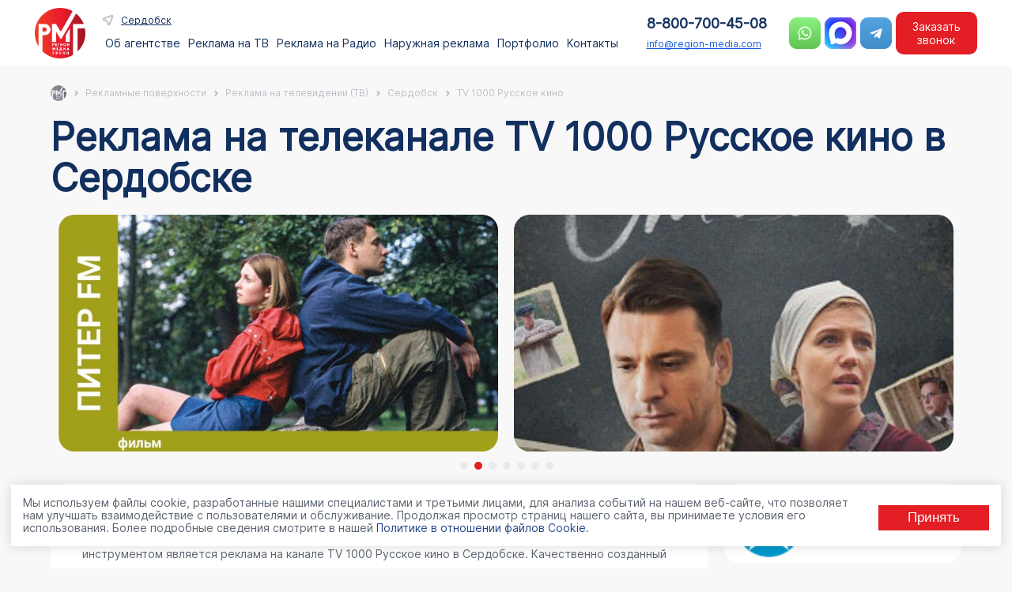

--- FILE ---
content_type: text/html; charset=UTF-8
request_url: https://region-media.com/services/reklama-na-tv-v-serdobsk/303945/
body_size: 75826
content:


<!DOCTYPE HTML>
<html lang="ru" >

<head>
    <meta http-equiv="Content-Type" content="text/html; charset=UTF-8" />
    <title>
        Реклама на телевидении (ТВ) Сердобск TV 1000 Русское кино | Реклама на телевидении (ТВ) Сердобск | ООО &quot;Регион Медиа Групп&quot;    </title>
        <meta name="description" content="TV 1000 Русское кино в г. Сердобск по адресу  от компании ООО &amp;quot;Регион Медиа Групп&amp;quot;" />
    <meta name="mailru-verification" content="96af95a233ae4768" />
    <meta name="viewport" content="width=device-width, initial-scale=1.0">
    <meta name="yandex-verification" content="9fb8afc8abe1a769" />
    <meta name="yandex-verification" content="d51c844a69a5f386" />
    <link rel="prerender" href="https://region-media.com/contacts/">

    <script type="application/ld+json" defer>
		{
		  "@context": "http://schema.org",
		  "@type": "Organization",
		  "url": "https://www.region-media.com",
		  "logo": "https://www.region-media.com/upload/rmg_logo.png"
		}
		
	</script>
	    <link rel="icon" href="/favicon.ico" type="image/x-icon">

    	
    






    <script data-skip-moving="true">(function(w, d) {var v = w.frameCacheVars = {"CACHE_MODE":"HTMLCACHE","storageBlocks":[],"dynamicBlocks":{"LkGdQn":"b5deca587ed7","fW13iv":"16f3d964262b","qVsX9u":"f9005b3ad95e","LwOfHb":"fcdffe04bfe2"},"AUTO_UPDATE":true,"AUTO_UPDATE_TTL":120,"version":2};var inv = false;if (v.AUTO_UPDATE === false){if (v.AUTO_UPDATE_TTL && v.AUTO_UPDATE_TTL > 0){var lm = Date.parse(d.lastModified);if (!isNaN(lm)){var td = new Date().getTime();if ((lm + v.AUTO_UPDATE_TTL * 1000) >= td){w.frameRequestStart = false;w.preventAutoUpdate = true;return;}inv = true;}}else{w.frameRequestStart = false;w.preventAutoUpdate = true;return;}}var r = w.XMLHttpRequest ? new XMLHttpRequest() : (w.ActiveXObject ? new w.ActiveXObject("Microsoft.XMLHTTP") : null);if (!r) { return; }w.frameRequestStart = true;var m = v.CACHE_MODE; var l = w.location; var x = new Date().getTime();var q = "?bxrand=" + x + (l.search.length > 0 ? "&" + l.search.substring(1) : "");var u = l.protocol + "//" + l.host + l.pathname + q;r.open("GET", u, true);r.setRequestHeader("BX-ACTION-TYPE", "get_dynamic");r.setRequestHeader("X-Bitrix-Composite", "get_dynamic");r.setRequestHeader("BX-CACHE-MODE", m);r.setRequestHeader("BX-CACHE-BLOCKS", v.dynamicBlocks ? JSON.stringify(v.dynamicBlocks) : "");if (inv){r.setRequestHeader("BX-INVALIDATE-CACHE", "Y");}try { r.setRequestHeader("BX-REF", d.referrer || "");} catch(e) {}if (m === "APPCACHE"){r.setRequestHeader("BX-APPCACHE-PARAMS", JSON.stringify(v.PARAMS));r.setRequestHeader("BX-APPCACHE-URL", v.PAGE_URL ? v.PAGE_URL : "");}r.onreadystatechange = function() {if (r.readyState != 4) { return; }var a = r.getResponseHeader("BX-RAND");var b = w.BX && w.BX.frameCache ? w.BX.frameCache : false;if (a != x || !((r.status >= 200 && r.status < 300) || r.status === 304 || r.status === 1223 || r.status === 0)){var f = {error:true, reason:a!=x?"bad_rand":"bad_status", url:u, xhr:r, status:r.status};if (w.BX && w.BX.ready && b){BX.ready(function() {setTimeout(function(){BX.onCustomEvent("onFrameDataRequestFail", [f]);}, 0);});}w.frameRequestFail = f;return;}if (b){b.onFrameDataReceived(r.responseText);if (!w.frameUpdateInvoked){b.update(false);}w.frameUpdateInvoked = true;}else{w.frameDataString = r.responseText;}};r.send();var p = w.performance;if (p && p.addEventListener && p.getEntries && p.setResourceTimingBufferSize){var e = 'resourcetimingbufferfull';var h = function() {if (w.BX && w.BX.frameCache && w.BX.frameCache.frameDataInserted){p.removeEventListener(e, h);}else {p.setResourceTimingBufferSize(p.getEntries().length + 50);}};p.addEventListener(e, h);}})(window, document);</script>
<script data-skip-moving="true">(function(w, d, n) {var cl = "bx-core";var ht = d.documentElement;var htc = ht ? ht.className : undefined;if (htc === undefined || htc.indexOf(cl) !== -1){return;}var ua = n.userAgent;if (/(iPad;)|(iPhone;)/i.test(ua)){cl += " bx-ios";}else if (/Windows/i.test(ua)){cl += ' bx-win';}else if (/Macintosh/i.test(ua)){cl += " bx-mac";}else if (/Linux/i.test(ua) && !/Android/i.test(ua)){cl += " bx-linux";}else if (/Android/i.test(ua)){cl += " bx-android";}cl += (/(ipad|iphone|android|mobile|touch)/i.test(ua) ? " bx-touch" : " bx-no-touch");cl += w.devicePixelRatio && w.devicePixelRatio >= 2? " bx-retina": " bx-no-retina";if (/AppleWebKit/.test(ua)){cl += " bx-chrome";}else if (/Opera/.test(ua)){cl += " bx-opera";}else if (/Firefox/.test(ua)){cl += " bx-firefox";}ht.className = htc ? htc + " " + cl : cl;})(window, document, navigator);</script>


<link href="/bitrix/cache/css/s1/region/page_e71cb3071606344130a96e1435d34f03/page_e71cb3071606344130a96e1435d34f03_v1.css?176830813421494" type="text/css"  rel="stylesheet" />
<link href="/bitrix/cache/css/s1/region/template_8dcb8968acefaea6397b07292e90735e/template_8dcb8968acefaea6397b07292e90735e_v1.css?176848611857431" type="text/css"  data-template-style="true" rel="stylesheet" />

	<link rel="stylesheet" href="/bitrix/templates/region/css/slick.css">
	<link rel="stylesheet" href="/bitrix/templates/region/css/slick-theme.css">
	<link rel="stylesheet" href="/bitrix/templates/region/css/select2.min.css">
    <link rel="stylesheet" href="/bitrix/templates/region/css/fancybox.css">
    <link rel="stylesheet" href="/bitrix/templates/region/css/forma.css?v=2.8">
		
</head>

<body>
    <div id="wrapper">
        <div id="panel">
                    </div>
        <header id="top_nav">
            <div id="header-inner" class="container">
                <div class="first-head">
					<div class="logo-head">
		                    <a href="/">
							<img src="/upload/rmg_logo.png" class="logo" alt="Регион Медиа Групп">
						</a>			
					</div>
                    <div class="menu-head">

						<nav class="top_menu">															<div class="topmenu_head">
	<div class="sity_menu" id="sity-id">Реклама по всей России</div>
	</div>
<ul class="horizontal-multilevel-menu">
									<li id="bx_1847241719_76117"  >
										<span class="">
																		<a href="/about/">Об агентстве</a>
																											</span>
									</li>
									<li id="bx_1847241719_78470"  >
					<section class="click_h1">					<span class="sp_1">
																	Реклама на ТВ																</span>
					</section>				
		<div class="twomenu"><div class="podmenu_hd"><ul class="level_1"  id="raizdel_0">
										<li id="bx_1847241719_78484" class='activ' >
										<span class="">
								<a href="/services/reklama-na-tv-v-serdobsk/">ТВ</a>								</span>
									
			<ul class="level_2">
											<li id="bx_1847241719_78471"  >
										<span class="">
																							<a href="/services/reklama-na-tv-v-serdobsk/303977/">Первый канал</a>
																						</span>
									</li>
											<li id="bx_1847241719_78475"  >
										<span class="">
																							<a href="/services/reklama-na-tv-v-serdobsk/303966/">Домашний</a>
																						</span>
									</li>
											<li id="bx_1847241719_78482"  >
										<span class="">
																							<a href="/services/reklama-na-tv-v-serdobsk/303951/">Матч</a>
																						</span>
									</li>
											<li id="bx_1847241719_78478"  >
										<span class="">
																							<a href="/services/reklama-na-tv-v-serdobsk/303975/">НТВ</a>
																						</span>
									</li>
											<li id="bx_1847241719_78473"  >
										<span class="">
																							<a href="/services/reklama-na-tv-v-serdobsk/303956/">Пятница!</a>
																						</span>
									</li>
											<li id="bx_1847241719_78479"  >
										<span class="">
																							<a href="/services/reklama-na-tv-v-serdobsk/303974/">Пятый канал</a>
																						</span>
									</li>
											<li id="bx_1847241719_78481"  >
										<span class="">
																							<a href="/services/reklama-na-tv-v-serdobsk/303968/">РЕН ТВ</a>
																						</span>
									</li>
											<li id="bx_1847241719_78477"  >
										<span class="">
																							<a href="/services/reklama-na-tv-v-serdobsk/303972/">Россия-24</a>
																						</span>
									</li>
											<li id="bx_1847241719_78476"  >
										<span class="">
																							<a href="/services/reklama-na-tv-v-serdobsk/303976/">Россия-1</a>
																						</span>
									</li>
											<li id="bx_1847241719_78472"  >
										<span class="">
																							<a href="/services/reklama-na-tv-v-serdobsk/303967/">СТС</a>
																						</span>
									</li>
											<li id="bx_1847241719_78483"  >
										<span class="">
																							<a href="/services/reklama-na-tv-v-serdobsk/303965/">ТВ-3</a>
																						</span>
									</li>
											<li id="bx_1847241719_78474"  >
										<span class="">
																							<a href="/services/reklama-na-tv-v-serdobsk/303950/">ТВЦ</a>
																						</span>
									</li>
											<li id="bx_1847241719_78480"  >
										<span class="">
																							<a href="/services/reklama-na-tv-v-serdobsk/303961/">ТНТ</a>
																						</span>
									</li>
			</ul>
		</li>
		</ul>
	</li>
									<li id="bx_1847241719_78485"  >
					<section class="click_h1">					<span class="sp_1">
																	Реклама на Радио																</span>
					</section>				
		<div class="twomenu"><div class="podmenu_hd"><ul class="level_1"  id="raizdel_1">
										<li id="bx_1847241719_78486" class='activ' >
										<span class="">
								<a href="/services/reklama-na-radio-v-serdobsk/">Радио</a>								</span>
									
			<ul class="level_2">
											<li id="bx_1847241719_78505"  >
										<span class="">
																								<a href="/services/reklama-na-radio-v-serdobsk/343908/">Русское радио</a>
																							</span>
									</li>
											<li id="bx_1847241719_78493"  >
										<span class="">
																								<a href="/services/reklama-na-radio-v-serdobsk/343931/">DFM</a>
																							</span>
									</li>
											<li id="bx_1847241719_78501"  >
										<span class="">
																								<a href="/services/reklama-na-radio-v-serdobsk/343932/">Energy</a>
																							</span>
									</li>
											<li id="bx_1847241719_78497"  >
										<span class="">
																								<a href="/services/reklama-na-radio-v-serdobsk/343914/">Love Radio</a>
																							</span>
									</li>
											<li id="bx_1847241719_78499"  >
										<span class="">
																								<a href="/services/reklama-na-radio-v-serdobsk/343917/">Авторадио</a>
																							</span>
									</li>
											<li id="bx_1847241719_78488"  >
										<span class="">
																</span>
									</li>
											<li id="bx_1847241719_78495"  >
										<span class="">
																								<a href="/services/reklama-na-radio-v-serdobsk/343922/">Дача</a>
																							</span>
									</li>
											<li id="bx_1847241719_78504"  >
										<span class="">
																								<a href="/services/reklama-na-radio-v-serdobsk/343924/">Дорожное радио</a>
																							</span>
									</li>
											<li id="bx_1847241719_78498"  >
										<span class="">
																								<a href="/services/reklama-na-radio-v-serdobsk/343925/">Европа Плюс</a>
																							</span>
									</li>
											<li id="bx_1847241719_78487"  >
										<span class="">
																</span>
									</li>
											<li id="bx_1847241719_78496"  >
										<span class="">
																								<a href="/services/reklama-na-radio-v-serdobsk/343897/">Монте-Карло</a>
																							</span>
									</li>
											<li id="bx_1847241719_78492"  >
										<span class="">
																								<a href="/services/reklama-na-radio-v-serdobsk/343899/">Наше радио</a>
																							</span>
									</li>
											<li id="bx_1847241719_78490"  >
										<span class="">
																								<a href="/services/reklama-na-radio-v-serdobsk/343900/">Новое радио</a>
																							</span>
									</li>
											<li id="bx_1847241719_78491"  >
										<span class="">
																								<a href="/services/reklama-na-radio-v-serdobsk/343898/">На семи холмах</a>
																							</span>
									</li>
											<li id="bx_1847241719_78503"  >
										<span class="">
																								<a href="/services/reklama-na-radio-v-serdobsk/343904/">Рекорд</a>
																							</span>
									</li>
											<li id="bx_1847241719_78502"  >
										<span class="">
																								<a href="/services/reklama-na-radio-v-serdobsk/343905/">Ретро FM</a>
																							</span>
									</li>
											<li id="bx_1847241719_78489"  >
										<span class="">
																								<a href="/services/reklama-na-radio-v-serdobsk/343912/">Хит FM</a>
																							</span>
									</li>
											<li id="bx_1847241719_78494"  >
										<span class="">
																								<a href="/services/reklama-na-radio-v-serdobsk/343913/">Шансон</a>
																							</span>
									</li>
											<li id="bx_1847241719_78500"  >
										<span class="">
																								<a href="/services/reklama-na-radio-v-serdobsk/343896/">Юмор FM</a>
																							</span>
									</li>
			</ul>
		</li>
		</ul>
	</li>
									<li id="bx_1847241719_76118"  >
					<section class="click_h1">					<span class="sp_1">
																	Наружная реклама																</span>
					</section>				
		<div class="twomenu"><div class="podmenu_hd"><ul class="level_1"  id="raizdel_2">
										<li id="bx_1847241719_76473" class='activ' >
										<span class="">
								<a href="/reklamnye-poverkhnosti/krupnyy-format-v-serdobsk/">Рекламные конструкции</a>								</span>
									
			<ul class="level_2">
											<li id="bx_1847241719_76122"  >
										<span class="">
								<a href="/reklamnye-poverkhnosti/krupnyy-format-v-serdobsk/">Крупный формат</a>								</span>
									</li>
											<li id="bx_1847241719_76128"  >
										<span class="">
																</span>
									</li>
											<li id="bx_1847241719_76129"  >
										<span class="">
																</span>
									</li>
											<li id="bx_1847241719_76130"  >
										<span class="">
																</span>
									</li>
											<li id="bx_1847241719_76131"  >
										<span class="">
																</span>
									</li>
											<li id="bx_1847241719_76132"  >
										<span class="">
																</span>
									</li>
											<li id="bx_1847241719_76472"  >
										<span class="">
																</span>
									</li>
											<li id="bx_1847241719_76133"  >
										<span class="">
																</span>
									</li>
											<li id="bx_1847241719_76134"  >
										<span class="">
																</span>
									</li>
											<li id="bx_1847241719_76135"  >
										<span class="">
																</span>
									</li>
											<li id="bx_1847241719_76136"  >
										<span class="">
																</span>
									</li>
											<li id="bx_1847241719_76137"  >
										<span class="">
																</span>
									</li>
											<li id="bx_1847241719_76123"  >
										<span class="">
								<a href="/reklamnye-poverkhnosti/malyy-format-v-serdobsk/">Малый формат</a>								</span>
									</li>
											<li id="bx_1847241719_76138"  >
										<span class="">
																</span>
									</li>
											<li id="bx_1847241719_76139"  >
										<span class="">
																</span>
									</li>
											<li id="bx_1847241719_76140"  >
										<span class="">
																</span>
									</li>
											<li id="bx_1847241719_76141"  >
										<span class="">
																</span>
									</li>
											<li id="bx_1847241719_76142"  >
										<span class="">
																</span>
									</li>
											<li id="bx_1847241719_76143"  >
										<span class="">
																</span>
									</li>
											<li id="bx_1847241719_76144"  >
										<span class="">
																</span>
									</li>
											<li id="bx_1847241719_76145"  >
										<span class="">
																</span>
									</li>
											<li id="bx_1847241719_76146"  >
										<span class="">
																</span>
									</li>
											<li id="bx_1847241719_76147"  >
										<span class="">
																</span>
									</li>
			</ul>
			</li>
										<li id="bx_1847241719_76126"  >
										<span class="">
								<a href="/reklamnye-poverkhnosti/reklama-na-transporte/">Транспорт</a>								</span>
									
			<ul class="level_2">
											<li id="bx_1847241719_76160"  >
										<span class="">
																</span>
									</li>
											<li id="bx_1847241719_76161"  >
										<span class="">
																</span>
									</li>
											<li id="bx_1847241719_76162"  >
										<span class="">
																</span>
									</li>
											<li id="bx_1847241719_76163"  >
										<span class="">
																</span>
									</li>
											<li id="bx_1847241719_76164"  >
										<span class="">
																</span>
									</li>
											<li id="bx_1847241719_76165"  >
										<span class="">
																</span>
									</li>
											<li id="bx_1847241719_76166"  >
										<span class="">
																</span>
									</li>
			</ul>
			</li>
										<li id="bx_1847241719_76148"  >
										<span class="">
								<a href="/reklamnye-poverkhnosti/reklama-v-liftah/">Лифты</a>								</span>
									
			<ul class="level_2">
											<li id="bx_1847241719_76416"  >
										<span class="">
																</span>
									</li>
			</ul>
			</li>
										<li id="bx_1847241719_76125"  >
										<span class="">
								<a href="/services/smi-i-internet-v-serdobsk/">СМИ и Интернет</a>								</span>
									
			<ul class="level_2">
											<li id="bx_1847241719_76156"  >
										<span class="">
								<a href="/services/reklama-na-yandex-v-serdobsk/">Яндекс</a>								</span>
									</li>
											<li id="bx_1847241719_76157"  >
										<span class="">
								<a href="/services/google-reklama-v-serdobsk/">Google</a>								</span>
									</li>
											<li id="bx_1847241719_76158"  >
										<span class="">
																</span>
									</li>
											<li id="bx_1847241719_76159"  >
										<span class="">
																</span>
									</li>
			</ul>
			</li>
										<li id="bx_1847241719_76124"  >
										<span class="">
								<a href="/reklamnye-poverkhnosti/v-zdaniyakh-v-serdobsk/">Indoor</a>								</span>
									
			<ul class="level_2">
											<li id="bx_1847241719_76149"  >
										<span class="">
																</span>
									</li>
											<li id="bx_1847241719_76150"  >
										<span class="">
																</span>
									</li>
											<li id="bx_1847241719_76151"  >
										<span class="">
																</span>
									</li>
											<li id="bx_1847241719_76152"  >
										<span class="">
																</span>
									</li>
											<li id="bx_1847241719_76153"  >
										<span class="">
																</span>
									</li>
											<li id="bx_1847241719_76482"  >
										<span class="">
																</span>
									</li>
											<li id="bx_1847241719_76483"  >
										<span class="">
																</span>
									</li>
											<li id="bx_1847241719_76484"  >
										<span class="">
																</span>
									</li>
											<li id="bx_1847241719_76485"  >
										<span class="">
																</span>
									</li>
											<li id="bx_1847241719_76493"  >
										<span class="">
																</span>
									</li>
											<li id="bx_1847241719_76486"  >
										<span class="">
																</span>
									</li>
			</ul>
			</li>
										<li id="bx_1847241719_76127"  >
										<span class="">
								<a href="/services/promo-v-serdobsk/">BTL</a>								</span>
									
			<ul class="level_2">
											<li id="bx_1847241719_76167"  >
										<span class="">
								<a href="/services/sempl-v-serdobsk/">Сэмплинг</a>								</span>
									</li>
											<li id="bx_1847241719_76168"  >
										<span class="">
								<a href="/services/lifle-v-serdobsk/">Лифлетинг</a>								</span>
									</li>
											<li id="bx_1847241719_76169"  >
										<span class="">
								<a href="/services/promo-v-serdobsk/">Промо-акции</a>								</span>
									</li>
											<li id="bx_1847241719_76170"  >
										<span class="">
								<a href="/services/degus-v-serdobsk/">Дегустации</a>								</span>
									</li>
			</ul>
			</li>
										<li id="bx_1847241719_76419"  >
										<span class="">
								<a href="/services/marketingovaya-strategiya/">Маркетинг</a>								</span>
									
			<ul class="level_2">
											<li id="bx_1847241719_76420"  >
										<span class="">
																</span>
									</li>
											<li id="bx_1847241719_76422"  >
										<span class="">
																</span>
									</li>
											<li id="bx_1847241719_76423"  >
										<span class="">
																</span>
									</li>
											<li id="bx_1847241719_76426"  >
										<span class="">
																</span>
									</li>
											<li id="bx_1847241719_76428"  >
										<span class="">
																</span>
									</li>
											<li id="bx_1847241719_76430"  >
										<span class="">
																</span>
									</li>
											<li id="bx_1847241719_76432"  >
										<span class="">
																</span>
									</li>
											<li id="bx_1847241719_76433"  >
										<span class="">
																</span>
									</li>
											<li id="bx_1847241719_76436"  >
										<span class="">
																</span>
									</li>
											<li id="bx_1847241719_76438"  >
										<span class="">
																</span>
									</li>
											<li id="bx_1847241719_76471"  >
										<span class="">
																</span>
									</li>
											<li id="bx_1847241719_76440"  >
										<span class="">
																</span>
									</li>
											<li id="bx_1847241719_76442"  >
										<span class="">
																</span>
									</li>
											<li id="bx_1847241719_76444"  >
										<span class="">
																</span>
									</li>
											<li id="bx_1847241719_76446"  >
										<span class="">
																</span>
									</li>
											<li id="bx_1847241719_76447"  >
										<span class="">
																</span>
									</li>
											<li id="bx_1847241719_76450"  >
										<span class="">
																</span>
									</li>
											<li id="bx_1847241719_76452"  >
										<span class="">
																</span>
									</li>
											<li id="bx_1847241719_76453"  >
										<span class="">
																</span>
									</li>
											<li id="bx_1847241719_76455"  >
										<span class="">
																</span>
									</li>
											<li id="bx_1847241719_76457"  >
										<span class="">
																</span>
									</li>
											<li id="bx_1847241719_76459"  >
										<span class="">
																</span>
									</li>
											<li id="bx_1847241719_76461"  >
										<span class="">
																</span>
									</li>
											<li id="bx_1847241719_76464"  >
										<span class="">
																</span>
									</li>
											<li id="bx_1847241719_76467"  >
										<span class="">
																</span>
									</li>
											<li id="bx_1847241719_76469"  >
										<span class="">
																</span>
									</li>
			</ul>
		</li>
		</ul>
	</li>
									<li id="bx_1847241719_76119"  >
										<span class="">
																		<a href="/portfolio/">Портфолио</a>
																											</span>
									</li>
									<li id="bx_1847241719_76121"  >
										<span class="">
																		<a href="/contacts/">Контакты</a>
																											</span>
									</li>
</ul>


																				<div id="info-mobil" class="none">
								<div class="info-mobil mobil">
									<div class="tell-mobil">
														<button class="bnt-tell bnt-zakaz pk" type="button">8-800-700-45-08</button>
<a href="tel:88007004508" class="mobile">8-800-700-45-08</a>					
										</div>
										<div class="email-mobil">
															<a href="mailto:info@region-media.com">info@region-media.com</a>	
															
									</div>		

										<div class="social-mobil">
															<div class="social-flex">
		 <a href="https://wa.me/79624528003?text=Здравствуйте!%20Интересует%20размещение%20рекламы!%20Расскажите%20пожалуйста%20подробнее!" target="_blank">
			<span class="solial_icon_contact">
				<img alt="Whatsapp Регион Медиа" title="Whatsapp Регион Медиа" src="/bitrix/templates/region/images/wats.png">
			</span>
		</a>

		 <a href="https://max.ru/u/f9LHodD0cOKJx8AHsvsmk8MglT-RrI1V5Dn7lTbQGOIu_PqbVaJ_BbCpcNc" target="_blank" class="max-icon">
			<span class="solial_icon_contact">
				<img alt="Whatsapp Регион Медиа" title="Whatsapp Регион Медиа" src="/bitrix/templates/region/images/max.png">
			</span>
		</a>

<a href="https://t.me/regionmediat" target="_blank" rel="nofollow">
			 <span class="solial_icon_contact">
				<img alt="Telegram Регион Медиа" title="Telegram Регион Медиа" src="/bitrix/templates/region/images/tg.png">
			 </span>
		 </a>
</div>	
															
									</div>	

								</div>
							</div>
						</nav>	

                    </div>

                </div>

				<div class="last-head">

					<div class="sv-head">
						<div class="tell-head">
							<button class="bnt-tell bnt-zakaz pk" type="button">8-800-700-45-08</button>
<a href="tel:88007004508" class="mobile">8-800-700-45-08</a>					
						</div>

						<div class="email-head">
							<a href="mailto:info@region-media.com">info@region-media.com</a>							
						</div>

					</div>

					<div class="social-head mobil_color">
						<div class="social-flex">
		 <a href="https://wa.me/79624528003?text=Здравствуйте!%20Интересует%20размещение%20рекламы!%20Расскажите%20пожалуйста%20подробнее!" target="_blank">
			<span class="solial_icon_contact">
				<img alt="Whatsapp Регион Медиа" title="Whatsapp Регион Медиа" src="/bitrix/templates/region/images/wats.png">
			</span>
		</a>

		 <a href="https://max.ru/u/f9LHodD0cOKJx8AHsvsmk8MglT-RrI1V5Dn7lTbQGOIu_PqbVaJ_BbCpcNc" target="_blank" class="max-icon">
			<span class="solial_icon_contact">
				<img alt="Whatsapp Регион Медиа" title="Whatsapp Регион Медиа" src="/bitrix/templates/region/images/max.png">
			</span>
		</a>

<a href="https://t.me/regionmediat" target="_blank" rel="nofollow">
			 <span class="solial_icon_contact">
				<img alt="Telegram Регион Медиа" title="Telegram Регион Медиа" src="/bitrix/templates/region/images/tg.png">
			 </span>
		 </a>
</div>						
					</div>
	<button class="bnt-catalog bnt-zakaz" type="button">Заказать звонок</button>	
					<div class="hide_bnt" style="display:none"></div>
					<div class="bnt-head">
						<button class="hamburger bm_j" id="mobile-menu-btn">
							<div class="btn__hamb">
							</div>
						</button>
					</div>
					<div class="mobile-menu" id="mobile-menu">
						<div class="bnt_j"><div class="mm__bg mm__close"></div></div>
								<div class="mm__wrapper" id="mm__wrapper">
									<div class="mm__header">
										<div class="lastmenu">Назад</div>
										<div id="menu-burger"></div>
									</div>
								</div>
					</div>	
				</div>
            </div>
        </header>
		<div id="content-wrapper"  class="container">
			 
			<div class="ch_way">
				<section class="xb_navs"><div class="container"><div class="rmg-breadcrumb" itemscope itemtype="http://schema.org/BreadcrumbList"><div class="rmg-breadcrumb-item"><img class="gray_navi" src ="/bitrix/templates/region/images/gray_logo.png" alt="Навигация" title="Навигация"/></div><div class="rmg-breadcrumb-item mobil"><span>...</span></div>
			<div class="rmg-breadcrumb-item" id="bx_breadcrumb_0" itemprop="itemListElement" itemscope itemtype="http://schema.org/ListItem">
				
				<a href="/services/" title="Рекламные поверхности" itemprop="item">
					<span itemprop="name">Рекламные поверхности</span>
				</a>
				<meta itemprop="position" content="1" />
			</div>
			<div class="rmg-breadcrumb-item" id="bx_breadcrumb_1" itemprop="itemListElement" itemscope itemtype="http://schema.org/ListItem">
				<i class="navi_right"></i>
				<a href="/services/reklama-na-tv/" title="Реклама на телевидении (ТВ)" itemprop="item">
					<span itemprop="name">Реклама на телевидении (ТВ)</span>
				</a>
				<meta itemprop="position" content="2" />
			</div>
			<div class="rmg-breadcrumb-item" id="bx_breadcrumb_2" itemprop="itemListElement" itemscope itemtype="http://schema.org/ListItem">
				<i class="navi_right"></i>
				<a href="/services/reklama-na-tv-v-serdobsk/" title="Сердобск" itemprop="item">
					<span itemprop="name">Сердобск</span>
				</a>
				<meta itemprop="position" content="3" />
			</div>
			<div class="rmg-breadcrumb-item">
				<i class="navi_right"></i>
				<span>TV 1000 Русское кино</span>
			</div></div></div></section>			</div>
		<div class='row'>
	<div class='col-xs-12'>
		
<section class="description_uslug">
	<div class="container">
		<h1>Реклама на телеканале TV 1000 Русское кино  в Сердобске</h1>
	
					<div class="slider_banner">
										<div class="banner_element">
							<img src="/upload/iblock/6fa/zzp4jjtoybl480l8fydmh59z07k5ns61/Без названия.png" alt="TV 1000 Русское кино" title="TV 1000 Русское кино" width="auto"  loading="lazy">
						</div>	
												<div class="banner_element">
							<img src="/upload/iblock/89b/khrqprum2j61szkezwvbqwis55jxlz9p/maxresdefault (1).jpg" alt="TV 1000 Русское кино" title="TV 1000 Русское кино" width="auto"  loading="lazy">
						</div>	
												<div class="banner_element">
							<img src="/upload/iblock/867/6199yyjwxlj99w5xtxxgv05im90h9sri/130453.jpg" alt="TV 1000 Русское кино" title="TV 1000 Русское кино" width="auto"  loading="lazy">
						</div>	
												<div class="banner_element">
							<img src="/upload/iblock/64d/321lamyxzfjjsb823icut1in6kyt4ve3/VIY2_CHR_Schwrz_70x100_rgb_out.jpg" alt="TV 1000 Русское кино" title="TV 1000 Русское кино" width="auto"  loading="lazy">
						</div>	
												<div class="banner_element">
							<img src="/upload/iblock/384/4kfnyvae7jje5jks0onn0v6z42a3abhw/_kinopoisk-1446487265.jpg" alt="TV 1000 Русское кино" title="TV 1000 Русское кино" width="auto"  loading="lazy">
						</div>	
												<div class="banner_element">
							<img src="/upload/iblock/d4e/473880zz5nygh6ve7w9r29yjxe33vkkl/images-horizontal_poster_1x.jpg" alt="TV 1000 Русское кино" title="TV 1000 Русское кино" width="auto"  loading="lazy">
						</div>	
												<div class="banner_element">
							<img src="/upload/iblock/e91/echaj7nj0ou7oit4u11kc0nai75kemxc/cc1lv7jir4ssk11vlr90.jpg" alt="TV 1000 Русское кино" title="TV 1000 Русское кино" width="auto"  loading="lazy">
						</div>	
									</div>

		
		<div class="block_info">
			<div class="left__info">
				<div class="banner-block mobile">
											<a href="/upload/iblock/dde/unnamed.png" data-fancybox="gallery"><img src="/upload/iblock/dde/unnamed.png" alt="TV 1000 Русское кино" title="TV 1000 Русское кино" /></a>
									</div>
												
										
									<div class="price_info">
										<div class="desc_info">
											<p>Для быстрого и успешного продвижения товара, услуги или проекта хорошим маркетинговым инструментом является реклама на канале TV 1000 Русское кино  в Сердобске. Качественно созданный видеоролик и его выход в эфир в продуманный тайм-лок гарантированно принесут желаемый результат. Специалисты нашего РА «Регион Медиа Групп» помогут вам в этом.</p>										</div>
										<div class="bnt_cl"><button class="bnt-catalog form_open" type="button">Получить просчёт</button></div>
									</div>	
												
									<div class="price_info">
										<div class="desc_info">
											<h2>Особенности телеканала</h2>

<p>Телепрограмма канала состоит из подборки кинолент отечественного кинематографа. В эфире транслируются популярные и новые фильмы, а также не теряющая постоянного зрителя классика советского времени. Помимо мировых шедевров, удостоенных высоких наград, канал демонстрирует работы современных российских режиссёров, которые принимают участие в различных кинофестивалях и конкурсах.</p>

<p>Круглосуточное вещание, тематические подборки, регулярные премьерные показы поспособствовали формированию активной целевой аудитории, в которой значительный сегмент составляют ваши потенциальные покупатели. Это люди от 20 до 55 лет, имеющие постоянный доход и сформированную жизненную позицию. Их непременно заинтересует реклама на канале TV 1000 Русское кино  в Сердобске:</p>
  <ul><li>модной одежды и обуви;</li>
<li>товаров и продуктов для детей;</li>
<li>акций и скидок в супермаркетах;</li>
<li>услуг автосервисов, страховых компаний, медицинских центров, банков;</li>
<li>бытовой и компьютерной техники.</li></ul>

<p>Рекламные блоки выходят в промежутках между показами фильмов, не прерывая сюжетную линию. У зрителей не формируются негатив и раздражение, поэтому они с хорошими эмоциями воспринимают видеоролики. Информация о ваших предложениях доносится в положительном ключе и надолго остаётся в памяти.</p>										</div>
										<div class="bnt_cl"><button class="bnt-catalog form_open" type="button">Получить просчёт</button></div>
									</div>	
												
									<div class="price_info">
										<div class="desc_info">
											<h2>Почему выгодно размещать рекламу на канале TV 1000 Русское кино  в Сердобске?</h2>

<p>Телеканал смотрят миллионы зрителей, поэтому ваш посыл услышат во всех уголках России. Финансовые вложения окупятся достаточно быстро за счёт грамотного медиапланирования. Круглосуточное вещание канала – это большой плюс для рекламодателя, поскольку так можно донести информацию людям с разными увлечениями, социальными статусами и видами деятельности.</p>

<p>В эфире транслируются фильмы разнообразных жанров и тематик, поэтому каждый найдёт для себя что-то интересное – драму, боевик, триллер, детектив и т. д. Универсальный формат вещания направлен на максимальный охват целевой аудитории, что выгодно для продвижения товаров, услуг, проектов. Ценовая политика у канала лояльная, и это даёт возможность провести эффективную рекламную кампанию даже при скромном бюджете.</p>

<p>Свяжитесь с нами уже сейчас – мы расскажем вам больше.</p>										</div>
										<div class="bnt_cl"><button class="bnt-catalog form_open" type="button">Получить просчёт</button></div>
									</div>	
												
									<div class="price_info">
										<div class="desc_info">
											<div class="img_tv_info">
<h2>Портрет целевой аудитории*</h2>
	<img src="/images/tv-main/tv1000_2.png" alt="Реклама на телеканале TV 1000" title="Реклама на телеканале TV 1000"  />
</div>
<div class="img_tv_info2">
	<img src="/images/tv-main/tv1000rk_1.png" alt="Реклама на телеканале TV 1000" title="Реклама на  телеканале TV 1000"  />
</div>
<span class="ps_date">*По данным TNS Россия, TV Index, Среднесуточная аудитория, период: 01.01.2017 по 27.11.17 г., 5:00-29:00 Исследуемая аудитория: 4+</span>										</div>
										<div class="bnt_cl"><button class="bnt-catalog form_open" type="button">Получить просчёт</button></div>
									</div>	
							

								
			</div>
			<div class="right_info">
				<div class="right_slic">
					<div class="banner-block pk">
													<a href="/upload/iblock/dde/unnamed.png" data-fancybox="gallery"><img src="/upload/iblock/dde/unnamed.png" alt="TV 1000 Русское кино" title="TV 1000 Русское кино" /></a>
											</div>
					<div class="fr_info">
						<div class="online_info"><span>онлайн:</span> 9 сотрудников</div>
						<h2 class="title_info">TV 1000 Русское кино  в Сердобске</h2>
						<div class="desc_info">Оставьте заявку, чтобы получить индивидуальное коммерческое предложение</div>
						<div class="form_info">
							<div class="form-contact">
																						<div class="form_vizible" id="form_right"> 	
			<div class="otvet_visible">
					<div class="ok_info_fo">
						<div class="img_content_fo">
							<img src="/include/vnutrennyaya-forma/region/img/sucessful.png" alt="Запрос отправлен" title="Запрос отправлен">
						</div>
						<div class="title_info">Запрос отправлен</div>
						<div class="desc_content_fo">
							Получив ваше сообщение, мы обязательно вышлем всю необходимую информацию
						</div>
					</div>
			</div>
			<div class="form_list"> 
				<div class="contact_form"> 

					<div class="mf-fio">
						<input type="text" placeholder="Как вас зовут?" name="fio_vizible">
					</div>
					<div class="mf-fio">
						<input type="text" placeholder="Город размещения" name="sity_vizible">
					</div>				   
					<div class="mf-tell mf-fio"> 
						<input type="text" placeholder="Номер телефона" name="tell_vizible">
					</div>
				   
					<div class="mf-eml"> 
						<input type="text" placeholder="E-mail" name="email_vizible">
					</div>
				</div>		 

			 
				<div class="oferta" id="oferta_vizible"> 	 
					<div> 		
						<input type="checkbox" required="" id="offer-index_vizible" name="offer_vizible" placeholder="Оферта и Договор"> 		
						<label for="offer_vizible"></label> 	
					</div>   	 
					<div> 		
						<a href="/local/doc/Согласие_на_обработку_персональных_данных.pdf" target="_blanck">Я согласен(а) на обработку моих персональных данных</a> 
					</div>
				</div>
			 
				<div class="input-bnt">
					<input type="submit" name="submit_vizible" value="Заказать рекламу" class="web_form_submit sublimit_vizible">
				</div>
			 </div>
		</div>							</div>			
						</div>
					</div>
											<div class="banner_right_kalk  tv_banner">
							<div class="name_banner">Размещение <br>рекламы на ТВ</div>
							<div class="bnt_banner"><button class="bnt-catalog form_open" type="button">Рассчитать</button></div>
						</div>
										
				</div>
			</div>
		</div>

		
												<div class="title-portfolio">
            <div class="flex-title">
				<h2 class="title-contact" data-heading-tag="H2">Мы размещаем рекламу <br>каждый день</h2>
				<div><a href="/portfolio/" class="bnt-main bnt-right">Портфолио</a></div>	
			</div>	
       </div>

<div class="postfolio-list-element portfolio-items">
							<div class="element-postfolio all_tab-element tv_tab-element">
					<div class="elem-padding">
							<div class="img_tip">
																<div class="img_bg" style="background-image: url(/upload/uf/ddc/тв.jpg); background-size: contain; background-position: center;     background-repeat: no-repeat;"></div>
									<div class="data_porfolio">
										11.09.2019		
									</div>								
							</div>						

						<div class="info-portfolio-block">
															<div class="tip-block">
									Реклама на телевидении (ТВ)								</div>
																						<div class="klient-block">
									Размещение рекламы 
								</div>
														<div class="name-block">
								<a href="/portfolio/reklama-sadovui-centr/314044/">
									 на ТВ компании &quot;Дом Теплиц&quot; в г. Ногинск								</a>
							</div>
						</div>
					</div>
				</div>				
				

							<div class="element-postfolio all_tab-element tv_tab-element">
					<div class="elem-padding">
							<div class="img_tip">
																<div class="img_bg" style="background-image: url(/upload/uf/ddc/тв.jpg); background-size: contain; background-position: center;     background-repeat: no-repeat;"></div>
									<div class="data_porfolio">
										22.03.2023		
									</div>								
							</div>						

						<div class="info-portfolio-block">
															<div class="tip-block">
									Реклама на телевидении (ТВ)								</div>
																						<div class="klient-block">
									Размещение рекламы 
								</div>
														<div class="name-block">
								<a href="/portfolio/reklama-vistavki-koncert-kino/415318/">
									 на ТВ программы &quot;Семейный переполох&quot; в Ульяновск								</a>
							</div>
						</div>
					</div>
				</div>				
				

							<div class="element-postfolio all_tab-element tv_tab-element">
					<div class="elem-padding">
							<div class="img_tip">
																<div class="img_bg" style="background-image: url(/upload/uf/ddc/тв.jpg); background-size: contain; background-position: center;     background-repeat: no-repeat;"></div>
									<div class="data_porfolio">
										22.01.2025		
									</div>								
							</div>						

						<div class="info-portfolio-block">
															<div class="tip-block">
									Реклама на телевидении (ТВ)								</div>
																						<div class="klient-block">
									Размещение рекламы 
								</div>
														<div class="name-block">
								<a href="/portfolio/reklama-vistavki-koncert-kino/371646/">
									 на ТВ концерта &quot;Диана Арбенина и Ночные Снайперы&quot; в Екатеринбурге								</a>
							</div>
						</div>
					</div>
				</div>				
				

							<div class="element-postfolio all_tab-element tv_tab-element">
					<div class="elem-padding">
							<div class="img_tip">
																<div class="img_bg" style="background-image: url(/upload/uf/ddc/тв.jpg); background-size: contain; background-position: center;     background-repeat: no-repeat;"></div>
									<div class="data_porfolio">
										20.09.2021		
									</div>								
							</div>						

						<div class="info-portfolio-block">
															<div class="tip-block">
									Реклама на телевидении (ТВ)								</div>
																						<div class="klient-block">
									Размещение рекламы 
								</div>
														<div class="name-block">
								<a href="/portfolio/reklama-odegdi-i-obuvi/377137/">
									 на ТВ компании &quot;Легкий шаг&quot; в г. Сергиев Посад								</a>
							</div>
						</div>
					</div>
				</div>				
				

							<div class="element-postfolio all_tab-element tv_tab-element">
					<div class="elem-padding">
							<div class="img_tip">
																<div class="img_bg" style="background-image: url(/upload/uf/ddc/тв.jpg); background-size: contain; background-position: center;     background-repeat: no-repeat;"></div>
									<div class="data_porfolio">
										16.08.2018		
									</div>								
							</div>						

						<div class="info-portfolio-block">
															<div class="tip-block">
									Реклама на телевидении (ТВ)								</div>
																						<div class="klient-block">
									Размещение рекламы 
								</div>
														<div class="name-block">
								<a href="/portfolio/reklama-odegdi-i-obuvi/314030/">
									 на ТВ компании &quot;Конгресс-холл&quot; в г. Октябрьский								</a>
							</div>
						</div>
					</div>
				</div>				
				

							<div class="element-postfolio all_tab-element tv_tab-element">
					<div class="elem-padding">
							<div class="img_tip">
																<div class="img_bg" style="background-image: url(/upload/uf/ddc/тв.jpg); background-size: contain; background-position: center;     background-repeat: no-repeat;"></div>
									<div class="data_porfolio">
										30.08.2018		
									</div>								
							</div>						

						<div class="info-portfolio-block">
															<div class="tip-block">
									Реклама на телевидении (ТВ)								</div>
																						<div class="klient-block">
									Размещение рекламы 
								</div>
														<div class="name-block">
								<a href="/portfolio/reklama-odegdi-i-obuvi/314033/">
									 на ТВ нашего заказчика &quot;Меховая Коллекция&quot; в г. Чебоксары								</a>
							</div>
						</div>
					</div>
				</div>				
				

	</div>

					
	</div>
</section>
<link href="/include/vnutrennyaya-forma/datepicker.min.css" rel="stylesheet" type="text/css">
<link href="/include/vnutrennyaya-forma/region/radio.css?v=0.5" rel="stylesheet" type="text/css">


<div class="form_open-modal">
	<div class="content_form_open">
		<section class="contact-popup">
			<div class="title_fo">Размещение рекламы на тв</div>
			<div class="form_block_1 active form_block_element">
				<div class="content_fo">
					<div class="title_content_fo checbox_fo_title">Требуется ли изготовление ролика?</div>
					<div class="checbox_fo">
						<label class="active">
							<input type="radio" name="checbox_fo" value="Нет" checked>
							<div><span>Нет </span>есть готовый ролик</div>
						</label>
						<label>
							<input type="radio" name="checbox_fo" value="Да">
							<div><span>Да </span>требуется изготовление</div>
						</label>
						<label>
							<input type="radio" name="checbox_fo" value="нужна бегущая строка">
							<div><span>Нет </span>нужна бегущая строка</div>
						</label>						
					</div>
					<div class="complite_fo">
						<div class="flex_nav_fo">
							<div  class="loader_line" id="loader_line"></div>
							<div class="bnt_fo">
								<div class="prev_to"></div>
								<div class="next_fo">Далее</div>
							</div>
						</div>
					</div>
				</div>

			</div>		
			<div class="form_block_2 form_block_element" >
				<div class="content_fo">
					<div class="title_content_fo time_fo_title">Длительность ролика</div>
					<div class="radio_fo">
						<label class="active"><input type="radio" name="time_fo" value="5 сек" checked><span>5 сек</span></label>
						<label><input type="radio" name="time_fo" value="10 сек"><span>10 сек</span></label>
						<label><input type="radio" name="time_fo" value="15 сек"><span>15 сек</span></label>
						<label><input type="radio" name="time_fo" value="20 сек"><span>20 сек</span></label>
						<label><input type="radio" name="time_fo" value="25 сек"><span>25 сек</span></label>
						<label><input type="radio" name="time_fo" value="30 сек"><span>30 сек</span></label>			
					</div>
					<div class="hr"></div>
					<div class="title_content_fo range_title">Количество выходов в день</div>
					<div class="range_fo">
						<div class="ramge_name" id="chislo2">2</div>
						<input type="range" id="range-2" min="2" max="20" step="1" value="2" >
					</div>
					<div class="hr"></div>
					<div class="title_content_fo datepicker_title">Количество дней</div>
					<div class="datepicker_fo">
						<input type="text" required class="datepicker-here text-moadl" data-multiple-dates-separator=" - " id="minMaxExample" data-range="true" placeholder="Выберите диапазон" data-position="left bottom">
					</div>					
				</div>
				<div class="complite_fo">
					<div class="flex_nav_fo">
						<div  class="loader_line" id="loader_line2"></div>
						<div class="bnt_fo">
							<div class="prev_to"></div>
							<div class="next_fo">Далее</div>
						</div>
					</div>
				</div>
			</div>	

			<div class="form_block_3 form_block_element" >
				<div class="content_fo">
					<div class="title_content_fo chec_fo_title">Телеканал для размещения</div>
					<div class="chect_fo">
						<label><input type="checkbox" name="chec_fo" value="Первый канал"><span>Первый канал</span></label>
						<label><input type="checkbox" name="chec_fo" value="Россия-1"><span>Россия-1</span></label>	
						<label><input type="checkbox" name="chec_fo" value="НТВ"><span>НТВ</span></label>	
						<label><input type="checkbox" name="chec_fo" value="ТНТ"><span>ТНТ</span></label>	
						<label><input type="checkbox" name="chec_fo" value="СТС"><span>СТС</span></label>	
						<label><input type="checkbox" name="chec_fo" value="РЕН ТВ"><span>РЕН ТВ</span></label>	
						<label><input type="checkbox" name="chec_fo" value="Пятница!"><span>Пятница!</span></label>	
						<label><input type="checkbox" name="chec_fo" value="ТВ-3"><span>ТВ-3</span></label>	
						<label><input type="checkbox" name="chec_fo" value="ТВ Центр"><span>ТВ Центр</span></label>	
						<label><input type="checkbox" name="chec_fo" value="Пятый канал"><span>Пятый канал</span></label>	
						<label><input type="checkbox" name="chec_fo" value="Россия-24"><span>Россия-24</span></label>	
						<label><input type="checkbox" name="chec_fo" value="ОТР"><span>ОТР</span></label>	
						<label><input type="checkbox" name="chec_fo" value="Звезда ТV"><span>Звезда ТV</span></label>	
						<label><input type="checkbox" name="chec_fo" value="Мир"><span>Мир</span></label>	
						<label><input type="checkbox" name="chec_fo" value="Муз-ТВ"><span>Муз-ТВ</span></label>	
						<label><input type="checkbox" name="chec_fo" value="Disney"><span>Disney</span></label>	
						<label><input type="checkbox" name="chec_fo" value="2x2"><span>2x2</span></label>	
						<label><input type="checkbox" name="chec_fo" value="ТНТ 4"><span>ТНТ 4</span></label>	
						<label><input type="checkbox" name="chec_fo" value="Матч"><span>Матч</span></label>							
					</div>
					<div class="title_content_fo sub_title_fo">Другие каналы</div>
					<div class="dopchec_fo">						
						<input type="text" name="chectext_fo" value="" placeholder="Другие каналы">
					</div>
					
				</div>
				<div class="complite_fo">
					<div class="flex_nav_fo">
						<div  class="loader_line" id="loader_line3"></div>
						<div class="bnt_fo">
							<div class="prev_to"></div>
							<div class="next_fo">Далее</div>
						</div>
					</div>
				</div>
			</div>	
			<div class="form_block_4 form_block_element" >
				<div class="content_fo">
					<div class="form_fo">
						<div class="title_content_fo">Заполните форму</div>
							<div class="form_f_fo">
								<div class="input_pods_fo">
									<input type="text" class="phone_mask" placeholder="Контактный телефон" name="inp_tell" value="" required>
									<input type="text" placeholder="E-mail для связи" name="inp_email" value="" size="0" required>
									<input type="text" placeholder="Город размещения" name="inp_gorod" value="" required>
									<input type="text" placeholder="Рекламируемый бренд" name="inp_brand" value="">
								</div>
								  <div class="oferta" id="oferta_z_klk"> 	 
									<div> 		
										<input type="checkbox" id="offer-kalkul" name="offer-kalkul" placeholder="Оферта и Договор" /> 		
									</div>   	 
									<div> 		
										<a href="/local/doc/Согласие_на_обработку_персональных_данных.pdf" target="_blanck" >Я согласен(а) на обработку моих персональных данных</a> 	
									</div>
								   </div>
								<div class="submit_web">Получить расчёт</div>						
							</div>
						</div>
					</div>
					<div class="complite_fo">
						<div class="flex_nav_fo">
							<div  class="loader_line" id="loader_line4"></div>
							<div class="bnt_fo">
								<div class="prev_to"></div>
							</div>
						</div>
					</div>
				</div>	


			<div class="form_block_5 form_block_element" >
				<div class="content_fo">
					<div class="ok_info_fo">
						<div class="img_content_fo">
							<img src="/include/vnutrennyaya-forma/region/img/sucessful.png" alt="Запрос отправлен" title="Запрос отправлен">
						</div>
						<div class="title_content_fo">Запрос отправлен</div>
						<div class="desc_content_fo">
							Получив ваше сообщение, мы обязательно вышлем всю необходимую информацию
						</div>
					</div>
				</div>
			</div>	



		</section>	
	</div>
	<span id="Modal_open__close" class="close"></span>
</div>		
				</div>
	</div>

  </div><!--content-wrapper-->

    <!--FOOTER-->
   <div id="footer">
	<div class="container flex-footer">
      <div class="footer-left">
	  	<div class="logo-footer">
		   <a href="/">
				<img src="/upload/rmg_logo.png" class="logo" alt="Регион Медиа Групп">
			</a>			
		</div>
	  </div>
      <div class="footer-right">
		<div class="last-footer">
			<div class="tell-footer">
							<button class="bnt-tell bnt-zakaz pk" type="button">8-800-700-45-08</button>
<a href="tel:88007004508" class="mobile">8-800-700-45-08</a>					
			</div>
			<div class="email-footer">
							<a href="mailto:info@region-media.com">info@region-media.com</a>							
			</div>
		
		</div>
      </div>
	 </div>
	<div class="container flex-footer">
      <div class="footer-left">
	  	<div class="menu-footer">
			<div id="bxdynamic_LkGdQn_start" style="display:none"></div><ul id="horizontal-multilevel-menu2">
												<li class="root-item1"><a href="/about/">Об агентстве</a></li>
																			<li class="root-item1"><a href="/partner/">Партнерство</a></li>
																			<li class="root-item1"><a href="/portfolio/">Портфолио</a></li>
																			<li class="root-item1"><a href="/novosti/">Новости</a></li>
																			<li class="root-item1"><a href="/blog-kompanii/">Блог компании</a></li>
																			<li class="root-item1"><a href="/local/doc/Политика_конфиденциальности.pdf">Политика конфиденциальности</a></li>
																			<li class="root-item1"><a href="/faq/">FAQ</a></li>
							</ul>
<div class="menu-clear-left"></div>
<div id="bxdynamic_LkGdQn_end" style="display:none"></div>		</div>	
	  	<div class="corp-footer">
            Информация на сайте носит справочный характер и ни при каких условиях не является публичной офертой			
		</div>	
	  </div>
      <div class="footer-right mobil-none">
		<div class="last-footer">
			<div class="social-footer">
						<div class="social-flex">
		 <a href="https://wa.me/79624528003?text=Здравствуйте!%20Интересует%20размещение%20рекламы!%20Расскажите%20пожалуйста%20подробнее!" target="_blank">
			<span class="solial_icon_contact">
				<img alt="Whatsapp Регион Медиа" title="Whatsapp Регион Медиа" src="/bitrix/templates/region/images/wats.png">
			</span>
		</a>

		 <a href="https://max.ru/u/f9LHodD0cOKJx8AHsvsmk8MglT-RrI1V5Dn7lTbQGOIu_PqbVaJ_BbCpcNc" target="_blank" class="max-icon">
			<span class="solial_icon_contact">
				<img alt="Whatsapp Регион Медиа" title="Whatsapp Регион Медиа" src="/bitrix/templates/region/images/max.png">
			</span>
		</a>

<a href="https://t.me/regionmediat" target="_blank" rel="nofollow">
			 <span class="solial_icon_contact">
				<img alt="Telegram Регион Медиа" title="Telegram Регион Медиа" src="/bitrix/templates/region/images/tg.png">
			 </span>
		 </a>
</div>						
			</div>
		</div>
      </div>
	 </div>	 
		<div class="container">
			<div class="info-footer">
				<div class="company-footer">
					© 2001 - 2026, ООО «Регион Медиа Групп»			
				</div>
				<div class="conf-footer">
					<a href="/include/soglashenie.doc">Политика обработки персональных данных</a>				
				</div>			   
			</div>		
		</div>	 
   </div><!--footer-->

</div><!--wrapper-->


<div style="display:none">
								<div id="comp_932a8efb66b8b87ceccabd683b6af691"><div id="bxdynamic_fW13iv_start" style="display:none"></div><form name="SIMPLE_FORM_17" action="/services/reklama-na-tv-v-serdobsk/303945/" method="POST" enctype="multipart/form-data"><input type="hidden" name="sessid" id="sessid" value="" /><input type="hidden" name="WEB_FORM_ID" value="17" /><input type="hidden" name="lang" value="ru" /> 
<div> 
  <div id="vnut_error"> </div>
 
  <div id="vnut_ok"> </div>
 
  <div id="vnut_tell"><input type="text" class="phone_mask" placeholder="Контактный телефон" name="form_text_295" value=""></div>
 
  <div id="vnut_email"><input type="text" placeholder="E-mail для связи" name="form_email_311" value="" size="0" /></div>
 
  <div id="vnut_gorod"><input type="text" placeholder="Город размещения" name="form_text_296" value=""></div>
 
  <div id="vnut_brend"><input type="text" placeholder="Рекламируемый бренд" name="form_text_294" value=""> </div>
 
  <div id="vnut_com" style="display: none;"><input type="text"  class="inputtext"  name="form_text_310" value=""></div>
 
  <div id="vnut_ist" style="display: none;"><select  class="inputselect"  name="form_dropdown_SOURCE_ID" id="form_dropdown_SOURCE_ID"><option value="297">Свой контакт</option><option value="298">Существующий клиент</option><option value="299">Звонок</option><option value="300">Электронная почта</option><option value="301">CRM-форма</option><option value="302">Онлайн-чат - Открытая линия ООО &amp;quot;Регион Медиа Групп&amp;quot;</option><option value="303">Веб сайт Регион Медиа</option><option value="304">Веб сайт М-Партнер</option><option value="305">Jivosite</option><option value="306">Jivosite Offline</option><option value="307">Прямые на почту</option><option selected value="308">Рассчитывала</option></select></div>
 
  <div id="vnut_desc" style="display: none;"><input type="text"  class="inputtext"  name="form_text_309" value=""></div>
 
  <div id="vnut_str" style="display: none;"> http://region-media.com/services/reklama-na-tv-v-serdobsk/303945//</div>
 <span style="display: none;"><input type="text"  class="inputtext"  name="form_text_313" value=""></span> 
  <div id="vnut_sun"><input  type="submit" name="web_form_submit" value="Получить расчёт" /></div>
 </div>
 </form><div id="bxdynamic_fW13iv_end" style="display:none"></div></div></div>


<div class="modal" id="gorod_modal">
	<div class="title_gorod">Ваш город</div>
		<section class="gorod_select"><div class="gorod_lists"><div class="select_link"><div class="select_wrp"><select class="js-chosen" name="city" ><option></option><option value="/reklama-v-gorodakh/Respublika-Hakasija/abaza/">Абаза</option><option value="/reklama-v-gorodakh/Respublika-Hakasija/abakan/">Абакан</option><option value="/reklama-v-gorodakh/Orenburgskaja-oblast/Abdulino/">Абдулино</option><option value="/reklama-v-gorodakh/Krasnodarskij-kraj/abinsk/">Абинск</option><option value="/reklama-v-gorodakh/Krasnodarskij-kraj/abrau-dyurso/">Абрау-Дюрсо</option><option value="/reklama-v-gorodakh/DNR/avdeevka/">Авдеевка</option><option value="/reklama-v-gorodakh/Cheljabinskaja-oblast/agapovka/">Агаповка</option><option value="/reklama-v-gorodakh/Respublika-Hakasija/agapskaja/">Агапская</option><option value="/reklama-v-gorodakh/Respublika-Bashkortostan/Agidel/">Агидель</option><option value="/reklama-v-gorodakh/agoi/">Агой</option><option value="/reklama-v-gorodakh/Respublika-Tatarstan/agryz/">Агрыз</option><option value="/reklama-v-gorodakh/Krasnodarskij-kraj/adler/">Адлер</option><option value="/reklama-v-gorodakh/Respublika-Adygeja/adygejsk/">Адыгейск</option><option value="/reklama-v-gorodakh/Respublika-Tatarstan/aznakaevo/">Азнакаево</option><option value="/reklama-v-gorodakh/Rostovskaja-oblast/azov/">Азов</option><option value="/reklama-v-gorodakh/Respublika-Hakasija/azumnoe/">Азумное</option><option value="/reklama-v-gorodakh/Respublika-Tyva/ak-dovurak/">Ак-Довурак</option><option value="/reklama-v-gorodakh/Moskovskaja-oblast/akademicheskij/">Академический</option><option value="/reklama-v-gorodakh/Orenburgskaja-oblast/akbulak/">Акбулак</option><option value="/reklama-v-gorodakh/Rostovskaja-oblast/aksay/">Аксай</option><option value="/reklama-v-gorodakh/Respublika-Severnaja-Osetija-Alanija/alagir-severnaya-osetiya/">Алагир</option><option value="/reklama-v-gorodakh/Sverdlovskaja-oblast/alapaevsk/">Алапаевск</option><option value="/reklama-v-gorodakh/Chuvashskaja-Respublika/alatyr/">Алатырь</option><option value="/reklama-v-gorodakh/Respublika-Saha-Jakutija/aldan/">Алдан</option><option value="/reklama-v-gorodakh/Altajskij-kraj/alejsk/">Алейск</option><option value="/reklama-v-gorodakh/Stavropolskij-kraj/aleksandriyskaya/">Александрийская</option><option value="/reklama-v-gorodakh/Vladimirskaja-oblast/aleksandrov/">Александров</option><option value="/reklama-v-gorodakh/Saratovskaja-oblast/aleksandrov-gay/">Александров Гай</option><option value="/reklama-v-gorodakh/DNR/pgt-aleksandrovka/">Александровка</option><option value="/reklama-v-gorodakh/Permskij-kraj/aleksandrovsk/">Александровск</option><option value="/reklama-v-gorodakh/Sahalinskaja-oblast/aleksandrovsk-saxalinskij/">Александровск - Сахалинский</option><option value="/reklama-v-gorodakh/Stavropolskij-kraj/Aleksandrovskoe/">Александровское</option><option value="/reklama-v-gorodakh/Belgorodskaja-oblast/alekseevka/">Алексеевка (Белгородская область)</option><option value="/reklama-v-gorodakh/Samarskaja-oblast/alekseevka-samarskaya-oblast/">Алексеевка (Самарская область)</option><option value="/reklama-v-gorodakh/Moskovskaja-oblast/alekseevskij/">Алексеевский</option><option value="/reklama-v-gorodakh/alekseevskoe/">Алексеевское</option><option value="/reklama-v-gorodakh/Tulskaja-oblast/aleksin/">Алексин</option><option value="/reklama-v-gorodakh/Irkutskaja-oblast/alzamaj/">Алзамай</option><option value="/reklama-v-gorodakh/Altajskij-kraj/">Алтайский край, трасса</option><option value="/reklama-v-gorodakh/Moskovskaja-oblast/altufevskij/">Алтуфьевский</option><option value="/reklama-v-gorodakh/Respublika-Krym/alupka/">Алупка</option><option value="/reklama-v-gorodakh/Respublika-Krym/alushta/">Алушта</option><option value="/reklama-v-gorodakh/LNR/alchevsk/">Алчевск</option><option value="/reklama-v-gorodakh/Respublika-Tatarstan/almetievsk/">Альметьевск</option><option value="/reklama-v-gorodakh/DNR/amvrosievka/">Амвросиевка</option><option value="/reklama-v-gorodakh/Amurskaya-oblast/amursk/">Амурск</option><option value="/reklama-v-gorodakh/CHukotskij-avtonomnyj-okrug/anadir/">Анадырь</option><option value="/reklama-v-gorodakh/Krasnodarskij-kraj/anapa/">Анапа</option><option value="/reklama-v-gorodakh/anapskaja/">Анапская</option><option value="/reklama-v-gorodakh/anastasievskaya/">Анастасиевская</option><option value="/reklama-v-gorodakh/Irkutskaja-oblast/angarsk/">Ангарск</option><option value="/reklama-v-gorodakh/Tulskaja-oblast/andreapol/">Андреаполь</option><option value="/reklama-v-gorodakh/Moskovskaja-oblast/andreevka/">Андреевка</option><option value="/reklama-v-gorodakh/Kemerovskaja-oblast/angero-sudgensk/">Анжеро-Судженск</option><option value="/reklama-v-gorodakh/Sahalinskaja-oblast/aniva/">Анива</option><option value="/reklama-v-gorodakh/Voronezhskaja-oblast/anna/">Анна</option><option value="/reklama-v-gorodakh/LNR/antratsit/">Антрацит</option><option value="/reklama-v-gorodakh/apparinki/">Апаринки</option><option value="/reklama-v-gorodakh/Murmanskaja-oblast/apatity/">Апатиты</option><option value="/reklama-v-gorodakh/Moskovskaja-oblast/aprelevka/">Апрелевка</option><option value="/reklama-v-gorodakh/Krasnodarskij-kraj/apsheronsk/">Апшеронск</option><option value="/reklama-v-gorodakh/Sverdlovskaja-oblast/aramil/">Арамиль</option><option value="/reklama-v-gorodakh/Moskovskaja-oblast/arbat/">Арбат</option><option value="/reklama-v-gorodakh/CHechenskaya-Respublika/argun/">Аргун</option><option value="/reklama-v-gorodakh/CHechenskaya-Respublika/argun/">Аргун</option><option value="/reklama-v-gorodakh/Respublika-Mordovija/ardatov/">Ардатов </option><option value="/reklama-v-gorodakh/Respublika-Severnaja-Osetija-Alanija/ardon-severnaya-osetiya/">Ардон</option><option value="/reklama-v-gorodakh/Nizhegorodskaja-oblast/arzamas/">Арзамас</option><option value="/reklama-v-gorodakh/Stavropolskij-kraj/Arzgir/">Арзгир</option><option value="/reklama-v-gorodakh/Saratovskaja-oblast/arkadak/">Аркадак</option><option value="/reklama-v-gorodakh/Krasnodarskij-kraj/armavir/">Армавир</option><option value="/reklama-v-gorodakh/Respublika-Krym/armyansk/">Армянск</option><option value="/reklama-v-gorodakh/Primorskij-kraj/arseniev/">Арсеньев</option><option value="/reklama-v-gorodakh/Respublika-Tatarstan/arsk/">Арск</option><option value="/reklama-v-gorodakh/Primorskij-kraj/artem/">Артем</option><option value="/reklama-v-gorodakh/Rostovskaja-oblast/artyomovsk/">Артёмовск</option><option value="/reklama-v-gorodakh/Sverdlovskaja-oblast/artemovskij/">Артемовский</option><option value="/reklama-v-gorodakh/Arhangelskaja-oblast/arhangelsk/">Архангельск</option><option value="/reklama-v-gorodakh/Amurskaya-oblast/arkhara/">Архара</option><option value="/reklama-v-gorodakh/Jaroslavskaja-oblast/arkhipo-osipovka/">Архипо-Осиповка</option><option value="/reklama-v-gorodakh/arhyz/">Архыз</option><option value="/reklama-v-gorodakh/Nizhegorodskaja-oblast/arya/">Арья</option><option value="/reklama-v-gorodakh/Sverdlovskaja-oblast/asbest/">Асбест</option><option value="/reklama-v-gorodakh/Tomskaja-oblast/asino/">Асино</option><option value="/reklama-v-gorodakh/Astrahanskaja-oblast/astrahan/">Астрахань</option><option value="/reklama-v-gorodakh/Saratovskaja-oblast/atkarsk/">Аткарск</option><option value="/reklama-v-gorodakh/Kirovskaja-oblast/afanasevo/">Афанасьево</option><option value="/reklama-v-gorodakh/Krasnodarskij-kraj/afipskii/">Афипский</option><option value="/reklama-v-gorodakh/Nizhegorodskaja-oblast/afonino/">Афонино</option><option value="/reklama-v-gorodakh/Astrahanskaja-oblast/ahtubinsk/">Ахтубинск</option><option value="/reklama-v-gorodakh/ahtyrskaya/">Ахтырская</option><option value="/reklama-v-gorodakh/Krasnojarskij-kraj/achinsk/">Ачинск</option><option value="/reklama-v-gorodakh/Cheljabinskaja-oblast/asha/">Аша</option><option value="/reklama-v-gorodakh/Moskovskaja-oblast/aehroport/">Аэропорт</option><option value="/reklama-v-gorodakh/Vologodskaja-oblast/babaevo/">Бабаево</option><option value="/reklama-v-gorodakh/Respublika-Burjatija/babushkin/">Бабушкин</option><option value="/reklama-v-gorodakh/Moskovskaja-oblast/babushkinskij/">Бабушкинский</option><option value="/reklama-v-gorodakh/Respublika-Tatarstan/bavly/">Бавлы</option><option value="/reklama-v-gorodakh/Kaliningradskaja-oblast/bagrationovsk/">Багратионовск</option><option value="/reklama-v-gorodakh/Saratovskaja-oblast/bazarnyy-karabulak/">Базарный Карабулак</option><option value="/reklama-v-gorodakh/Irkutskaja-oblast/bajkalsk/">Байкальск</option><option value="/reklama-v-gorodakh/Respublika-Bashkortostan/bajmak/">Баймак</option><option value="/reklama-v-gorodakh/Cheljabinskaja-oblast/bakal/">Бакал</option><option value="/reklama-v-gorodakh/Kabardino-Balkarskaja-Respublika/baksan/">Баксан</option><option value="/reklama-v-gorodakh/Kaluzhskaja-oblast/balabanovo/">Балабаново</option><option value="/reklama-v-gorodakh/Saratovskaja-oblast/balakovo/">Балаково</option><option value="/reklama-v-gorodakh/Nizhegorodskaja-oblast/balahna/">Балахна</option><option value="/reklama-v-gorodakh/Moskovskaja-oblast/balashiha/">Балашиха</option><option value="/reklama-v-gorodakh/Saratovskaja-oblast/balashov/">Балашов</option><option value="/reklama-v-gorodakh/Udmurtskaja-Respublika/balezino/">Балезино</option><option value="/reklama-v-gorodakh/Zabajkalskij-kraj/balej/">Балей</option><option value="/reklama-v-gorodakh/Kaliningradskaja-oblast/baltiysk/">Балтийск</option><option value="/reklama-v-gorodakh/Novosibirskaja-oblast/barabinsk/">Барабинск</option><option value="/reklama-v-gorodakh/Permskij-kraj/barda/">Барда</option><option value="/reklama-v-gorodakh/Altajskij-kraj/barnaul/">Барнаул</option><option value="/reklama-v-gorodakh/Uljanovskaja-oblast/Barysh/">Барыш</option><option value="/reklama-v-gorodakh/Moskovskaja-oblast/basmannyj/">Басманный</option><option value="/reklama-v-gorodakh/Rostovskaja-oblast/bataisk/">Батайск</option><option value="/reklama-v-gorodakh/DNR/bakhmut/">Бахмут</option><option value="/reklama-v-gorodakh/Respublika-Krym/bahchisaray/">Бахчисарай</option><option value="/reklama-v-gorodakh/Moskovskaja-oblast/begovoj/">Беговой</option><option value="/reklama-v-gorodakh/Tverskaja-oblast/bezhecka/">Бежецк</option><option value="/reklama-v-gorodakh/Samarskaja-oblast/bezenchuk/">Безенчук</option><option value="/reklama-v-gorodakh/Krasnodarskij-kraj/belaja_glina/">Белая Глина</option><option value="/reklama-v-gorodakh/Rostovskaja-oblast/belaya-kalitva/">Белая Калитва</option><option value="/reklama-v-gorodakh/Kirovskaja-oblast/belaya-kholunitsa/">Белая Холуница</option><option value="/reklama-v-gorodakh/Belgorodskaja-oblast/belgorod/">Белгород</option><option value="/reklama-v-gorodakh/Respublika-Bashkortostan/belebei/">Белебей</option><option value="/reklama-v-gorodakh/Moskovskaja-oblast/belev/">Белев</option><option value="/reklama-v-gorodakh/Penzenskaja-oblast/belinskiy/">Белинский</option><option value="/reklama-v-gorodakh/Kemerovskaja-oblast/belovo/">Белово</option><option value="/reklama-v-gorodakh/Respublika-Krym/belogorsk-krym-resp/">Белогорск</option><option value="/reklama-v-gorodakh/Amurskaya-oblast/belogorsk/">Белогорск</option><option value="/reklama-v-gorodakh/belozernyj/">Белозерный</option><option value="/reklama-v-gorodakh/Vologodskaja-oblast/belozersk/">Белозерск</option><option value="/reklama-v-gorodakh/DNR/belozerskoe/">Белозерское</option><option value="/reklama-v-gorodakh/Altajskij-kraj/belokurixa/">Белокуриха</option><option value="/reklama-v-gorodakh/Respublika-Karelija/belomorsk/">Беломорск</option><option value="/reklama-v-gorodakh/Moskovskaja-oblast/beloozerskiy/">Белоозерский</option><option value="/reklama-v-gorodakh/Respublika-Bashkortostan/beloreck/">Белорецк</option><option value="/reklama-v-gorodakh/Krasnodarskij-kraj/belorechensk/">Белореченск</option><option value="/reklama-v-gorodakh/Kurskaja-oblast/belousovo/">Белоусово</option><option value="/reklama-v-gorodakh/Hanty-Mansijskij-avtonomnyj-okrug-Jugra/belojarskij/">Белоярский</option><option value="/reklama-v-gorodakh/Krasnodarskij-kraj/belyj/">Белый</option><option value="/reklama-v-gorodakh/Krasnojarskij-kraj/belyy-yar/">Белый Яр</option><option value="/reklama-v-gorodakh/Novosibirskaja-oblast/berdsk/">Бердск</option><option value="/reklama-v-gorodakh/DNR/berdyansk/">Бердянск</option><option value="/reklama-v-gorodakh/Cheljabinskaja-oblast/berdyaush/">Бердяуш</option><option value="/reklama-v-gorodakh/Arhangelskaja-oblast/bereznik/">Березник</option><option value="/reklama-v-gorodakh/Permskij-kraj/berezniki/">Березники</option><option value="/reklama-v-gorodakh/Krasnojarskij-kraj/berezovka/">Березовка</option><option value="/reklama-v-gorodakh/Kemerovskaja-oblast/berezovsckii-kemer-obl/">Березовский</option><option value="/reklama-v-gorodakh/Sverdlovskaja-oblast/berezovsckii-sverd-obl/">Березовский</option><option value="/reklama-v-gorodakh/Moskovskaja-oblast/beskudnikovskij/">Бескудниковский</option><option value="/reklama-v-gorodakh/Respublika-Severnaja-Osetija-Alanija/beslan/">Беслан</option><option value="/reklama-v-gorodakh/Moskovskaja-oblast/bibirevo/">Бибирево</option><option value="/reklama-v-gorodakh/Altajskij-kraj/biisk/">Бийск</option><option value="/reklama-v-gorodakh/Habarovskij-kraj/bikin/">Бикин</option><option value="/reklama-v-gorodakh/CHukotskij-avtonomnyj-okrug/bilibino/">Билибино</option><option value="/reklama-v-gorodakh/Evrejskaja-avtonomnaja-oblast/birobidgan/">Биробиджан</option><option value="/reklama-v-gorodakh/Respublika-Bashkortostan/birsk/">Бирск</option><option value="/reklama-v-gorodakh/Moskovskaja-oblast/biryulevo_vostochnoe/">Бирюлево Восточное</option><option value="/reklama-v-gorodakh/Moskovskaja-oblast/biryulevo_zapadnoe/">Бирюлево Западное</option><option value="/reklama-v-gorodakh/Irkutskaja-oblast/biryusinsk/">Бирюсинск</option><option value="/reklama-v-gorodakh/Belgorodskaja-oblast/biryuch/">Бирюч</option><option value="/reklama-v-gorodakh/Amurskaya-oblast/blagoveshensk/">Благовещенск</option><option value="/reklama-v-gorodakh/Respublika-Bashkortostan/blagoveshchensk-Bashkortostan/">Благовещенск</option><option value="/reklama-v-gorodakh/Stavropolskij-kraj/blagodarnii/">Благодарный</option><option value="/reklama-v-gorodakh/Voronezhskaja-oblast/bobrov/">Бобров</option><option value="/reklama-v-gorodakh/bobrovo/">Боброво</option><option value="/reklama-v-gorodakh/Samarskaja-oblast/bogatoe/">Богатое</option><option value="/reklama-v-gorodakh/Sverdlovskaja-oblast/bogdanovich/">Богданович</option><option value="/reklama-v-gorodakh/Tulskaja-oblast/bogorodick/">Богородицк</option><option value="/reklama-v-gorodakh/Nizhegorodskaja-oblast/bogorodsk/">Богородск</option><option value="/reklama-v-gorodakh/Respublika-Hakasija/bogoroditsk/">Богородск</option><option value="/reklama-v-gorodakh/Moskovskaja-oblast/bogorodskoe/">Богородское</option><option value="/reklama-v-gorodakh/Krasnojarskij-kraj/bogotol/">Боготол</option><option value="/reklama-v-gorodakh/Krasnojarskij-kraj/boguchany/">Богучаны</option><option value="/reklama-v-gorodakh/Voronezhskaja-oblast/boguchar/">Богучар</option><option value="/reklama-v-gorodakh/Irkutskaja-oblast/bodajbo/">Бодайбо</option><option value="/reklama-v-gorodakh/Leningradskaja-oblast/boksitogorsk/">Бокситогорск</option><option value="/reklama-v-gorodakh/Respublika-Tatarstan/Bolgar/">Болгар</option><option value="/reklama-v-gorodakh/Tverskaja-oblast/bologoe/">Бологое</option><option value="/reklama-v-gorodakh/Novosibirskaja-oblast/bolotnoe/">Болотное</option><option value="/reklama-v-gorodakh/Tulskaja-oblast/boloxovo/">Болохово</option><option value="/reklama-v-gorodakh/boltino/">Болтино</option><option value="/reklama-v-gorodakh/Orlovskaja-oblast/bolxov/">Болхов</option><option value="/reklama-v-gorodakh/Saratovskaja-oblast/bolshaya-glushitsa/">Большая Глушица</option><option value="/reklama-v-gorodakh/bolshaja_elnja/">Большая Ельня</option><option value="/reklama-v-gorodakh/Saratovskaja-oblast/bolshaya_rechka/">Большая речка</option><option value="/reklama-v-gorodakh/Samarskaja-oblast/bolshaya-chernigovka/">Большая Черниговка</option><option value="/reklama-v-gorodakh/bolshe-lipki/">Большие Липки</option><option value="/reklama-v-gorodakh/Nizhegorodskaja-oblast/bolshoe-murashkino/">Большое Мурашкино</option><option value="/reklama-v-gorodakh/Respublika-Hakasija/bolshoe_sedelnikovo/">Большое Седельниково</option><option value="/reklama-v-gorodakh/Jaroslavskaja-oblast/bolshoe-selo/">Большое Село</option><option value="/reklama-v-gorodakh/Respublika-Hakasija/bolshoj_istok/">Большой Исток</option><option value="/reklama-v-gorodakh/Primorskij-kraj/bolshoj-kamen/">Большой Камень</option><option value="/reklama-v-gorodakh/Nizhegorodskaja-oblast/bor/">Бор</option><option value="/reklama-v-gorodakh/Zabajkalskij-kraj/borzya/">Борзя</option><option value="/reklama-v-gorodakh/borisovo/">Борисово</option><option value="/reklama-v-gorodakh/Voronezhskaja-oblast/borisoglebsk/">Борисоглебск</option><option value="/reklama-v-gorodakh/Jaroslavskaja-oblast/borisoglebskiy/">Борисоглебский</option><option value="/reklama-v-gorodakh/Novgorodskaja-oblast/borovichi/">Боровичи</option><option value="/reklama-v-gorodakh/Kaluzhskaja-oblast/borovsk/">Боровск</option><option value="/reklama-v-gorodakh/Moskovskaja-oblast/borodino/">Бородино</option><option value="/reklama-v-gorodakh/Respublika-Hakasija/borodulino/">Бородулино</option><option value="/reklama-v-gorodakh/borskii/">Борский</option><option value="/reklama-v-gorodakh/Samarskaja-oblast/borskoe/">Борское</option><option value="/reklama-v-gorodakh/Moskovskaja-oblast/brateevo/">Братеево</option><option value="/reklama-v-gorodakh/Irkutskaja-oblast/bratsk/">Братск</option><option value="/reklama-v-gorodakh/Cheljabinskaja-oblast/bredy/">Бреды</option><option value="/reklama-v-gorodakh/Jaroslavskaja-oblast/breytovo/">Брейтово</option><option value="/reklama-v-gorodakh/Moskovskaja-oblast/bronnicy/">Бронницы</option><option value="/reklama-v-gorodakh/Sankt-Peterburg-sub/brusnichnoe/">Брусничное</option><option value="/reklama-v-gorodakh/bryuhoveckaya/">Брюховецкая</option><option value="/reklama-v-gorodakh/LNR/bryanka/">Брянка</option><option value="/reklama-v-gorodakh/Brjanskaja-oblast/bryansk/">Брянск</option><option value="/reklama-v-gorodakh/Respublika-Tatarstan/bugulma/">Бугульма</option><option value="/reklama-v-gorodakh/Orenburgskaja-oblast/buguruslan/">Бугуруслан</option><option value="/reklama-v-gorodakh/Stavropolskij-kraj/budennovsk/">Буденновск</option><option value="/reklama-v-gorodakh/Orenburgskaja-oblast/buzuluk/">Бузулук</option><option value="/reklama-v-gorodakh/Respublika-Tatarstan/Buinsk/">Буинск</option><option value="/reklama-v-gorodakh/Kostromskaja-oblast/buj/">Буй</option><option value="/reklama-v-gorodakh/Respublika-Dagestan/buynaksk/">Буйнакск</option><option value="/reklama-v-gorodakh/Moskovskaja-oblast/bulatnikovo/">Булатниково</option><option value="/reklama-v-gorodakh/DNR/bunge/">Бунге (Юнокоммунаровск)</option><option value="/reklama-v-gorodakh/Respublika-Burjatija/">Бурятия республика, трасса</option><option value="/reklama-v-gorodakh/butovo/">Бутово</option><option value="/reklama-v-gorodakh/Voronezhskaja-oblast/buturlinovka/">Бутурлиновка</option><option value="/reklama-v-gorodakh/Moskovskaja-oblast/butyrskij/">Бутырский</option><option value="/reklama-v-gorodakh/Nizhegorodskaja-oblast/vad/">Вад</option><option value="/reklama-v-gorodakh/Novgorodskaja-oblast/valday/">Валдай</option><option value="/reklama-v-gorodakh/Belgorodskaja-oblast/valuyki/">Валуйки</option><option value="/reklama-v-gorodakh/Habarovskij-kraj/vanino/">Ванино</option><option value="/reklama-v-gorodakh/Krasnodarskij-kraj/vardane/">Вардане</option><option value="/reklama-v-gorodakh/varenikovskaya/">Варениковская</option><option value="/reklama-v-gorodakh/Cheljabinskaja-oblast/varna/">Варна</option><option value="/reklama-v-gorodakh/Nizhegorodskaja-oblast/varnavino/">Варнавино</option><option value="/reklama-v-gorodakh/Moskovskaja-oblast/vasilevo/">Васильево</option><option value="/reklama-v-gorodakh/vasyurinskaya/">Васюринская</option><option value="/reklama-v-gorodakh/Moskovskaja-oblast/vatytinki/">Ватутинки</option><option value="/reklama-v-gorodakh/Nizhegorodskaja-oblast/vacha/">Вача</option><option value="/reklama-v-gorodakh/Belgorodskaja-oblast/veydelevka/">Вейделевка</option><option value="/reklama-v-gorodakh/Smolenskaja-oblast/velizh/">Велиж</option><option value="/reklama-v-gorodakh/DNR/pgt-velikaya-novoselka/">Великая Новоселка</option><option value="/reklama-v-gorodakh/Pskovskaja-oblast/velikie-luky/">Великие Луки</option><option value="/reklama-v-gorodakh/Novgorodskaja-oblast/velikiy-novgorod/">Великий Новгород</option><option value="/reklama-v-gorodakh/Vologodskaja-oblast/velikiy-ustyug/">Великий Устюг</option><option value="/reklama-v-gorodakh/Arhangelskaja-oblast/velsk/">Вельск</option><option value="/reklama-v-gorodakh/Tulskaja-oblast/venev/">Венев</option><option value="/reklama-v-gorodakh/Permskij-kraj/vereshchagino/">Верещагино</option><option value="/reklama-v-gorodakh/Moskovskaja-oblast/vereya/">Верея</option><option value="/reklama-v-gorodakh/Respublika-Hakasija/verkhnebakanskiy/">Верхнебаканский</option><option value="/reklama-v-gorodakh/Cheljabinskaja-oblast/verkhneuralsk/">Верхнеуральск</option><option value="/reklama-v-gorodakh/Respublika-Hakasija/verhnij_mamon/">Верхний Мамон</option><option value="/reklama-v-gorodakh/Sverdlovskaja-oblast/verkhniy-tagil/">Верхний Тагил</option><option value="/reklama-v-gorodakh/Cheljabinskaja-oblast/verkhniy-ufaley/">Верхний Уфалей</option><option value="/reklama-v-gorodakh/Respublika-Hakasija/verhnyaya_podstepnovka/">Верхняя Подстепновка</option><option value="/reklama-v-gorodakh/Sverdlovskaja-oblast/verhnya-pyshma/">Верхняя Пышма</option><option value="/reklama-v-gorodakh/Sverdlovskaja-oblast/verhnyaya-salda/">Верхняя Салда</option><option value="/reklama-v-gorodakh/Sverdlovskaja-oblast/verxnyaya-tura/">Верхняя Тура</option><option value="/reklama-v-gorodakh/Respublika-Hakasija/verhnyaya_hava/">Верхняя Хава</option><option value="/reklama-v-gorodakh/Vologodskaja-oblast/verkhovazhe/">Верховажье</option><option value="/reklama-v-gorodakh/Sverdlovskaja-oblast/verxoture/">Верхотурье</option><option value="/reklama-v-gorodakh/Respublika-Saha-Jakutija/verxoyansk/">Верхоянск</option><option value="/reklama-v-gorodakh/Respublika-Saha-Jakutija/verxoyansk/">Верхоянск</option><option value="/reklama-v-gorodakh/veselaja-juzn/">Веселая жизнь</option><option value="/reklama-v-gorodakh/Tverskaja-oblast/vesegonsk/">Весьегонск</option><option value="/reklama-v-gorodakh/Nizhegorodskaja-oblast/vetluga/">Ветлуга</option><option value="/reklama-v-gorodakh/Nizhegorodskaja-oblast/vetluzhskiy/">Ветлужский</option><option value="/reklama-v-gorodakh/veishlama/">Вешкайма</option><option value="/reklama-v-gorodakh/Moskovskaja-oblast/veshnjaki/">Вешняки</option><option value="/reklama-v-gorodakh/Moskovskaja-oblast/vidnoe/">Видное</option><option value="/reklama-v-gorodakh/Respublika-Saha-Jakutija/vilyujsk/">Вилюйск</option><option value="/reklama-v-gorodakh/%D0%9A%D0%B0%D0%BC%D1%87%D0%B0%D1%82%D1%81%D0%BA%D0%B8%D0%B9%20%D0%BA%D1%80%D0%B0%D0%B9/vilyuchinsk/">Вилючинск</option><option value="/reklama-v-gorodakh/Jaroslavskaja-oblast/vityazevo/">Витязево</option><option value="/reklama-v-gorodakh/Irkutskaja-oblast/vixorevka/">Вихоревка</option><option value="/reklama-v-gorodakh/Ivanovskaja-oblast/vichuga/">Вичуга</option><option value="/reklama-v-gorodakh/Primorskij-kraj/vladivostok/">Владивосток</option><option value="/reklama-v-gorodakh/Respublika-Severnaja-Osetija-Alanija/vladikavkaz/">Владикавказ</option><option value="/reklama-v-gorodakh/Vladimirskaja-oblast/vladimir/">Владимир</option><option value="/reklama-v-gorodakh/Moskovskaja-oblast/vnukovo/">Внуково</option><option value="/reklama-v-gorodakh/Moskovskaja-oblast/vnukovskoe/">Внуковское</option><option value="/reklama-v-gorodakh/Habarovskij-kraj/voznesenskoe/">Вознесенское</option><option value="/reklama-v-gorodakh/Moskovskaja-oblast/vojkovskij/">Войковский</option><option value="/reklama-v-gorodakh/Volgogradskaja-oblast/volgograd/">Волгоград</option><option value="/reklama-v-gorodakh/Rostovskaja-oblast/volgodonsk/">Волгодонск</option><option value="/reklama-v-gorodakh/Kostromskaja-oblast/volgorechensk/">Волгореченск</option><option value="/reklama-v-gorodakh/Respublika-Marij-Jel/volzhsk/">Волжск</option><option value="/reklama-v-gorodakh/Volgogradskaja-oblast/volgskiy/">Волжский</option><option value="/reklama-v-gorodakh/DNR/volnovakha/">Волноваха</option><option value="/reklama-v-gorodakh/Vologodskaja-oblast/vologda/">Вологда</option><option value="/reklama-v-gorodakh/Nizhegorodskaja-oblast/volodarsk/">Володарск</option><option value="/reklama-v-gorodakh/Nizhegorodskaja-oblast/volodarskiy/">Володарский</option><option value="/reklama-v-gorodakh/Moskovskaja-oblast/volokolamsk/">Волоколамск</option><option value="/reklama-v-gorodakh/Belgorodskaja-oblast/volokonovka/">Волоконовка</option><option value="/reklama-v-gorodakh/Leningradskaja-oblast/volosovo/">Волосово</option><option value="/reklama-v-gorodakh/Leningradskaja-oblast/volhov/">Волхов</option><option value="/reklama-v-gorodakh/Sverdlovskaja-oblast/volchansk/">Волчанск</option><option value="/reklama-v-gorodakh/Respublika-Hakasija/volchiha/">Волчиха</option><option value="/reklama-v-gorodakh/Saratovskaja-oblast/volsk/">Вольск</option><option value="/reklama-v-gorodakh/Respublika-Komi/vorkuta/">Воркута</option><option value="/reklama-v-gorodakh/vorobevka/">Воробьёвка</option><option value="/reklama-v-gorodakh/Voronezhskaja-oblast/voronezh/">Воронеж</option><option value="/reklama-v-gorodakh/voronezhskaya/">Воронежская</option><option value="/reklama-v-gorodakh/Moskovskaja-oblast/voronovskoe/">Вороновское</option><option value="/reklama-v-gorodakh/Nizhegorodskaja-oblast/vorotynets/">Воротынец</option><option value="/reklama-v-gorodakh/Nizhegorodskaja-oblast/Vorsma/">Ворсма</option><option value="/reklama-v-gorodakh/Respublika-Hakasija/voskresenka/">Воскресенка</option><option value="/reklama-v-gorodakh/Voronezhskaja-oblast/voskresensk/">Воскресенск</option><option value="/reklama-v-gorodakh/Nizhegorodskaja-oblast/voskresenskoe-nizhegorodskaya-oblast/">Воскресенское</option><option value="/reklama-v-gorodakh/Moskovskaja-oblast/voskresenskoe/">Воскресенское</option><option value="/reklama-v-gorodakh/Moskovskaja-oblast/vostochnoe_degunino/">Восточное Дегунино</option><option value="/reklama-v-gorodakh/Moskovskaja-oblast/vostochnoe_Izmajlovo/">Восточное Измайлово</option><option value="/reklama-v-gorodakh/Moskovskaja-oblast/vostochnyj/">Восточный</option><option value="/reklama-v-gorodakh/Udmurtskaja-Respublika/votkinsk/">Воткинск</option><option value="/reklama-v-gorodakh/Leningradskaja-oblast/vsevolzhsk/">Всеволжск</option><option value="/reklama-v-gorodakh/Leningradskaja-oblast/vsevolozhsk/">Всеволожск</option><option value="/reklama-v-gorodakh/Respublika-Komi/vuktyl/">Вуктыл</option><option value="/reklama-v-gorodakh/Leningradskaja-oblast/vyborg/">Выборг</option><option value="/reklama-v-gorodakh/Nizhegorodskaja-oblast/vuezdnoe/">Выездное</option><option value="/reklama-v-gorodakh/Nizhegorodskaja-oblast/vyksa/">Выкса</option><option value="/reklama-v-gorodakh/vyselki/">Выселки</option><option value="/reklama-v-gorodakh/Moskovskaja-oblast/vysokovsk/">Высоковск</option><option value="/reklama-v-gorodakh/Leningradskaja-oblast/vysock/">Высоцк</option><option value="/reklama-v-gorodakh/Vologodskaja-oblast/vytegra/">Вытегра</option><option value="/reklama-v-gorodakh/Moskovskaja-oblast/vyhino_zhulebino/">Выхино-Жулебино</option><option value="/reklama-v-gorodakh/Tverskaja-oblast/vyshnii-volchok/">Вышний Волoчек</option><option value="/reklama-v-gorodakh/Habarovskij-kraj/vyazemskij/">Вяземский</option><option value="/reklama-v-gorodakh/Vladimirskaja-oblast/vyazniki/">Вязники</option><option value="/reklama-v-gorodakh/Smolenskaja-oblast/vyazma/">Вязьма</option><option value="/reklama-v-gorodakh/Kirovskaja-oblast/vyatskie-polyany/">Вятские Поляны</option><option value="/reklama-v-gorodakh/Ivanovskaja-oblast/gavrilov-posad/">Гаврилов Посад</option><option value="/reklama-v-gorodakh/Jaroslavskaja-oblast/gavrilov-yam/">Гаврилов-Ям</option><option value="/reklama-v-gorodakh/Smolenskaja-oblast/gagarin/">Гагарин</option><option value="/reklama-v-gorodakh/Moskovskaja-oblast/gagarinskij/">Гагаринский</option><option value="/reklama-v-gorodakh/Murmanskaja-oblast/gadzhievo/">Гаджиево</option><option value="/reklama-v-gorodakh/Orenburgskaja-oblast/gai/">Гай</option><option value="/reklama-v-gorodakh/gajduk/">Гайдук</option><option value="/reklama-v-gorodakh/Kostromskaja-oblast/galich/">Галич</option><option value="/reklama-v-gorodakh/Respublika-Krym/Gaspra/">Гаспра</option><option value="/reklama-v-gorodakh/Leningradskaja-oblast/gatchina/">Гатчина</option><option value="/reklama-v-gorodakh/Kaliningradskaja-oblast/gvardeysk/">Гвардейск</option><option value="/reklama-v-gorodakh/Respublika-Krym/Gvardejskoe/">Гвардейское</option><option value="/reklama-v-gorodakh/Pskovskaja-oblast/gdov/">Гдов</option><option value="/reklama-v-gorodakh/Krasnodarskij-kraj/gelengik/">Геленджик</option><option value="/reklama-v-gorodakh/Stavropolskij-kraj/georgievsk/">Георгиевск</option><option value="/reklama-v-gorodakh/Udmurtskaja-Respublika/glazov/">Глазов</option><option value="/reklama-v-gorodakh/grezdovo/">Гнездово</option><option value="/reklama-v-gorodakh/CHechenskaya-Respublika/goyty/">Гойты</option><option value="/reklama-v-gorodakh/Moskovskaja-oblast/golitsyno/">Голицыно</option><option value="/reklama-v-gorodakh/Moskovskaja-oblast/golovinskij/">Головинский</option><option value="/reklama-v-gorodakh/Moskovskaja-oblast/goljanovo/">Гольяново</option><option value="/reklama-v-gorodakh/Nizhegorodskaja-oblast/Gorbatov/">Горбатов</option><option value="/reklama-v-gorodakh/Moskovskaja-oblast/gordeevka/">Гордеевка</option><option value="/reklama-v-gorodakh/Krasnodarskij-kraj/gorki/">Горки</option><option value="/reklama-v-gorodakh/DNR/gorlovka/">Горловка</option><option value="/reklama-v-gorodakh/Respublika-Altaj/gorno-altaisk/">Горно-Алтайск</option><option value="/reklama-v-gorodakh/Permskij-kraj/Gornozavodsk/">Горнозаводск</option><option value="/reklama-v-gorodakh/Saratovskaja-oblast/gornyy-saratovskaya-oblast/">Горный</option><option value="/reklama-v-gorodakh/Sverdlovskaja-oblast/gornyy-shchit/">Горный щит</option><option value="/reklama-v-gorodakh/Altajskij-kraj/gornyak/">Горняк</option><option value="/reklama-v-gorodakh/Nizhegorodskaja-oblast/gorodets/">Городец</option><option value="/reklama-v-gorodakh/Penzenskaja-oblast/Gorodishhe/">Городище</option><option value="/reklama-v-gorodakh/Respublika-Kalmykija/gorodovikovsk/">Городовиковск</option><option value="/reklama-v-gorodakh/Vladimirskaja-oblast/gorokhovets/">Гороховец</option><option value="/reklama-v-gorodakh/gorskoe/">Горское</option><option value="/reklama-v-gorodakh/Krasnodarskij-kraj/goryachij-klyuch/">Горячий Ключ</option><option value="/reklama-v-gorodakh/gostagaevskaya/">Гостагаевская</option><option value="/reklama-v-gorodakh/Belgorodskaja-oblast/grayvoron/">Грайворон</option><option value="/reklama-v-gorodakh/Stavropolskij-kraj/Grachevka/">Грачевка</option><option value="/reklama-v-gorodakh/Permskij-kraj/Gremjachinsk/">Гремячинск</option><option value="/reklama-v-gorodakh/Respublika-Hakasija/gribanovka/">Грибановка</option><option value="/reklama-v-gorodakh/Voronezhskaja-oblast/gribanovskiy/">Грибановский</option><option value="/reklama-v-gorodakh/CHechenskaya-Respublika/grozniy/">Грозный</option><option value="/reklama-v-gorodakh/Respublika-Krym/Grjesovskij/">Грэсовский</option><option value="/reklama-v-gorodakh/Lipeckaja-oblast/gryazi/">Грязи</option><option value="/reklama-v-gorodakh/Vologodskaja-oblast/gryazovets/">Грязовец</option><option value="/reklama-v-gorodakh/Permskij-kraj/gubakha/">Губаха</option><option value="/reklama-v-gorodakh/Belgorodskaja-oblast/gubkin/">Губкин</option><option value="/reklama-v-gorodakh/Jamalo-Neneckij-avtonomnyj-okrug/gubkinskiy/">Губкинский</option><option value="/reklama-v-gorodakh/CHechenskaya-Respublika/gudermes/">Гудермес</option><option value="/reklama-v-gorodakh/Rostovskaja-oblast/gukovo/">Гуково</option><option value="/reklama-v-gorodakh/Krasnodarskij-kraj/gulkevichi/">Гулькевичи</option><option value="/reklama-v-gorodakh/Kaliningradskaja-oblast/gurevsk/">Гурьевск</option><option value="/reklama-v-gorodakh/Kaliningradskaja-oblast/gusev/">Гусев</option><option value="/reklama-v-gorodakh/Respublika-Burjatija/gusinoozersk/">Гусиноозерск</option><option value="/reklama-v-gorodakh/Vladimirskaja-oblast/gus-hrustalniy/">Гусь-Хрустальный</option><option value="/reklama-v-gorodakh/Respublika-Bashkortostan/Davlekanovo/">Давлеканово</option><option value="/reklama-v-gorodakh/Respublika-Hakasija/davydovka/">Давыдовка</option><option value="/reklama-v-gorodakh/Moskovskaja-oblast/Davydovo/">Давыдово</option><option value="/reklama-v-gorodakh/Respublika-Dagestan/dagestanskie-ogni/">Дагестанские Огни</option><option value="/reklama-v-gorodakh/Jaroslavskaja-oblast/dagomys-jar/">Дагомыс</option><option value="/reklama-v-gorodakh/Krasnodarskij-kraj/dagomys/">Дагомыс</option><option value="/reklama-v-gorodakh/Kurganskaja-oblast/dalmatovo/">Далматово</option><option value="/reklama-v-gorodakh/Primorskij-kraj/dalnegorsk/">Дальнегорск</option><option value="/reklama-v-gorodakh/Nizhegorodskaja-oblast/dalnee-konstantinovo/">Дальнее Константиново</option><option value="/reklama-v-gorodakh/Primorskij-kraj/dalnerechensk/">Дальнереченск</option><option value="/reklama-v-gorodakh/Jaroslavskaja-oblast/danilov/">Данилов</option><option value="/reklama-v-gorodakh/Moskovskaja-oblast/danilovskij/">Даниловский</option><option value="/reklama-v-gorodakh/Lipeckaja-oblast/dankov/">Данков</option><option value="/reklama-v-gorodakh/Respublika-Adygeja/dahovskaja/">Даховская</option><option value="/reklama-v-gorodakh/DNR/debaltsevo/">Дебальцево</option><option value="/reklama-v-gorodakh/Sverdlovskaja-oblast/degtyarsk/">Дегтярск</option><option value="/reklama-v-gorodakh/Pskovskaja-oblast/dedovichi/">Дедовичи</option><option value="/reklama-v-gorodakh/Moskovskaja-oblast/dedovsk/">Дедовск</option><option value="/reklama-v-gorodakh/Smolenskaja-oblast/demidov/">Демидов</option><option value="/reklama-v-gorodakh/Respublika-Dagestan/derbent/">Дербент</option><option value="/reklama-v-gorodakh/Saratovskaja-oblast/dergachi/">Дергачи</option><option value="/reklama-v-gorodakh/Moskovskaja-oblast/desyonovskoe/">Десёновское</option><option value="/reklama-v-gorodakh/Smolenskaja-oblast/desnogorsk/">Десногорск</option><option value="/reklama-v-gorodakh/defanovka/">Дефановка</option><option value="/reklama-v-gorodakh/Respublika-Krym/dgankoy/">Джанкой</option><option value="/reklama-v-gorodakh/Krasnodarskij-kraj/dzhubga/">Джубга</option><option value="/reklama-v-gorodakh/dzhugba/">Джугба</option><option value="/reklama-v-gorodakh/Jaroslavskaja-oblast/dzhugba/">Джугба</option><option value="/reklama-v-gorodakh/Nizhegorodskaja-oblast/dzerginsk/">Дзержинск</option><option value="/reklama-v-gorodakh/Moskovskaja-oblast/dzerzhinskiy/">Дзержинский</option><option value="/reklama-v-gorodakh/Nizhegorodskaja-oblast/diveevo/">Дивеево</option><option value="/reklama-v-gorodakh/Krasnojarskij-kraj/divnogorsk/">Дивногорск</option><option value="/reklama-v-gorodakh/Stavropolskij-kraj/divnoe/">Дивное</option><option value="/reklama-v-gorodakh/Jaroslavskaja-oblast/divnomorskoe/">Дивноморское</option><option value="/reklama-v-gorodakh/Respublika-Severnaja-Osetija-Alanija/digora/">Дигора</option><option value="/reklama-v-gorodakh/DNR/dimitrov/">Димитров</option><option value="/reklama-v-gorodakh/Uljanovskaja-oblast/dimitrovgrad/">Димитровград</option><option value="/reklama-v-gorodakh/dinskaya/">Динская</option><option value="/reklama-v-gorodakh/Kurskaja-oblast/dmitriev/">Дмитриев</option><option value="/reklama-v-gorodakh/Moskovskaja-oblast/dmitrov/">Дмитров</option><option value="/reklama-v-gorodakh/Orlovskaja-oblast/dmitrovsk/">Дмитровск</option><option value="/reklama-v-gorodakh/Moskovskaja-oblast/dmitrovskij/">Дмитровский</option><option value="/reklama-v-gorodakh/Pskovskaja-oblast/dno/">Дно</option><option value="/reklama-v-gorodakh/DNR/dobropole/">Доброполье</option><option value="/reklama-v-gorodakh/Permskij-kraj/dobryanka/">Добрянка</option><option value="/reklama-v-gorodakh/DNR/dokuchaevsk/">Докучаевск</option><option value="/reklama-v-gorodakh/Cheljabinskaja-oblast/dolgoderevenskoe/">Долгодеревенское</option><option value="/reklama-v-gorodakh/Moskovskaja-oblast/dolgoprudniy/">Долгопрудный</option><option value="/reklama-v-gorodakh/Lipeckaja-oblast/dolgorukovo/">Долгоруково</option><option value="/reklama-v-gorodakh/Sahalinskaja-oblast/dolinsk/">Долинск</option><option value="/reklama-v-gorodakh/dombaj/">Домбай</option><option value="/reklama-v-gorodakh/Moskovskaja-oblast/domodedovo/">Домодедово</option><option value="/reklama-v-gorodakh/Rostovskaja-oblast/donetsk/">Донецк</option><option value="/reklama-v-gorodakh/DNR/donetskdnr/">Донецк (ДНР)</option><option value="/reklama-v-gorodakh/Stavropolskij-kraj/donskoe/">Донское</option><option value="/reklama-v-gorodakh/Moskovskaja-oblast/donskoj/">Донской</option><option value="/reklama-v-gorodakh/Tulskaja-oblast/donskoy/">Донской</option><option value="/reklama-v-gorodakh/Smolenskaja-oblast/dorogobuzh/">Дорогобуж</option><option value="/reklama-v-gorodakh/Moskovskaja-oblast/dorogomilovo/">Дорогомилово</option><option value="/reklama-v-gorodakh/Moskovskaja-oblast/dorokhovo/">Дорохово</option><option value="/reklama-v-gorodakh/Moskovskaja-oblast/drezna/">Дрезна</option><option value="/reklama-v-gorodakh/Moskovskaja-oblast/drozhzhino/">Дрожжино</option><option value="/reklama-v-gorodakh/DNR/druzhkovka/">Дружковка</option><option value="/reklama-v-gorodakh/Moskovskaja-oblast/dubna/">Дубна</option><option value="/reklama-v-gorodakh/Volgogradskaja-oblast/dubovka/">Дубовка</option><option value="/reklama-v-gorodakh/Krasnojarskij-kraj/dudinka/">Дудинка</option><option value="/reklama-v-gorodakh/Saratovskaja-oblast/dukhovnitskoe/">Духовницкое</option><option value="/reklama-v-gorodakh/Smolenskaja-oblast/duxovshhina/">Духовщина</option><option value="/reklama-v-gorodakh/Respublika-Bashkortostan/Djurtjuli/">Дюртюли</option><option value="/reklama-v-gorodakh/Brjanskaja-oblast/dyatkovo/">Дятьково</option><option value="/reklama-v-gorodakh/Respublika-Krym/evpatoriya/">Евпатория</option><option value="/reklama-v-gorodakh/Moskovskaja-oblast/egorievsk/">Егорьевск</option><option value="/reklama-v-gorodakh/Krasnodarskij-kraj/eisk/">Ейск</option><option value="/reklama-v-gorodakh/Sverdlovskaja-oblast/ekaterinburg/">Екатеринбург</option><option value="/reklama-v-gorodakh/Amurskaya-oblast/ekaterinoslavka/">Екатеринославка</option><option value="/reklama-v-gorodakh/Respublika-Tatarstan/elabuga/">Елабуга</option><option value="/reklama-v-gorodakh/Lipeckaja-oblast/elets/">Елец</option><option value="/reklama-v-gorodakh/elizavetinskaja/">Елизаветинская</option><option value="/reklama-v-gorodakh/%D0%9A%D0%B0%D0%BC%D1%87%D0%B0%D1%82%D1%81%D0%BA%D0%B8%D0%B9%20%D0%BA%D1%80%D0%B0%D0%B9/elizovo/">Елизово</option><option value="/reklama-v-gorodakh/%D0%9A%D0%B0%D0%BC%D1%87%D0%B0%D1%82%D1%81%D0%BA%D0%B8%D0%B9%20%D0%BA%D1%80%D0%B0%D0%B9/elovka/">Еловка</option><option value="/reklama-v-gorodakh/Samarskaja-oblast/elkhovka/">Елховка ( Самарская область )</option><option value="/reklama-v-gorodakh/Smolenskaja-oblast/elnya/">Ельня</option><option value="/reklama-v-gorodakh/Cheljabinskaja-oblast/emanzhelinsk/">Еманжелинск</option><option value="/reklama-v-gorodakh/Respublika-Komi/emva/">Емва</option><option value="/reklama-v-gorodakh/Krasnojarskij-kraj/emelyanovo/">Емельяново</option><option value="/reklama-v-gorodakh/DNR/enakievo/">Енакиево</option><option value="/reklama-v-gorodakh/Krasnojarskij-kraj/enisejsk/">Енисейск</option><option value="/reklama-v-gorodakh/Kaluzhskaja-oblast/ermolino/">Ермолино</option><option value="/reklama-v-gorodakh/Saratovskaja-oblast/ershov/">Ершов</option><option value="/reklama-v-gorodakh/Stavropolskij-kraj/essentuki/">Ессентуки</option><option value="/reklama-v-gorodakh/Stavropolskij-kraj/essentukskaja/">Ессентукская</option><option value="/reklama-v-gorodakh/Cheljabinskaja-oblast/etkul/">Еткуль</option><option value="/reklama-v-gorodakh/Tulskaja-oblast/efremov/">Ефремов</option><option value="/reklama-v-gorodakh/DNR/zhdanovka/">Ждановка</option><option value="/reklama-v-gorodakh/Stavropolskij-kraj/geleznovodsk/">Железноводск</option><option value="/reklama-v-gorodakh/Krasnojarskij-kraj/geleznogorsk-kr-kray/">Железногорск</option><option value="/reklama-v-gorodakh/Kurskaja-oblast/geleznogorsk-kurs-obl/">Железногорск</option><option value="/reklama-v-gorodakh/Irkutskaja-oblast/zheleznogorsk-ilimskij/">Железногорск - Илимский</option><option value="/reklama-v-gorodakh/geleznodorognaja_maina/">Железнодорожная Майна</option><option value="/reklama-v-gorodakh/Moskovskaja-oblast/geleznodorozhnii/">Железнодорожный</option><option value="/reklama-v-gorodakh/Tambovskaja-oblast/zherdevka/">Жердевка</option><option value="/reklama-v-gorodakh/Samarskaja-oblast/zhigulevsk/">Жигулёвск</option><option value="/reklama-v-gorodakh/Kaluzhskaja-oblast/zhizdra/">Жиздра</option><option value="/reklama-v-gorodakh/Volgogradskaja-oblast/zhirnovsk-volgogradskaya-oblast-/">Жирновск</option><option value="/reklama-v-gorodakh/Kaluzhskaja-oblast/zhukov/">Жуков</option><option value="/reklama-v-gorodakh/Brjanskaja-oblast/zhukovka/">Жуковка</option><option value="/reklama-v-gorodakh/Moskovskaja-oblast/gukovskiy/">Жуковский</option><option value="/reklama-v-gorodakh/guravskaja/">Журавская</option><option value="/reklama-v-gorodakh/Amurskaya-oblast/zavitinsk/">Завитинск</option><option value="/reklama-v-gorodakh/Tjumenskaja-oblast/zavodoukovsk/">Заводоуковск</option><option value="/reklama-v-gorodakh/Ivanovskaja-oblast/zavolzhsk/">Заволжск</option><option value="/reklama-v-gorodakh/Nizhegorodskaja-oblast/zavolzhe/">Заволжье</option><option value="/reklama-v-gorodakh/Lipeckaja-oblast/zadonsk/">Задонск</option><option value="/reklama-v-gorodakh/Respublika-Tatarstan/zainsk/">Заинск</option><option value="/reklama-v-gorodakh/Respublika-Burjatija/zakamensk/">Закаменск</option><option value="/reklama-v-gorodakh/Moskovskaja-oblast/zamoskvoreche/">Замоскворечье</option><option value="/reklama-v-gorodakh/Krasnojarskij-kraj/zaozernyj/">Заозерный</option><option value="/reklama-v-gorodakh/Murmanskaja-oblast/zaozersk/">Заозерск</option><option value="/reklama-v-gorodakh/Tulskaja-oblast/zaoksk/">Заокск</option><option value="/reklama-v-gorodakh/Tverskaja-oblast/zapadnaya-dvina/">Западная Двина</option><option value="/reklama-v-gorodakh/Moskovskaja-oblast/zapadnoe_degunino/">Западное Дегунино</option><option value="/reklama-v-gorodakh/Murmanskaja-oblast/zapolyarnyj/">Заполярный</option><option value="/reklama-v-gorodakh/DNR/zaporozhe/">Запорожье</option><option value="/reklama-v-gorodakh/Moskovskaja-oblast/zarajsk/">Зарайск</option><option value="/reklama-v-gorodakh/Penzenskaja-oblast/zarechnii-penz-obl/">Заречный</option><option value="/reklama-v-gorodakh/Sverdlovskaja-oblast/zarechnii-sverd-obl/">Заречный</option><option value="/reklama-v-gorodakh/Altajskij-kraj/zarinsk/">Заринск</option><option value="/reklama-v-gorodakh/Respublika-Marij-Jel/Zvenigovo/">Звенигово</option><option value="/reklama-v-gorodakh/Moskovskaja-oblast/zvenigorod/">Звенигород</option><option value="/reklama-v-gorodakh/Rostovskaja-oblast/zverevo/">Зверево</option><option value="/reklama-v-gorodakh/Krasnojarskij-kraj/zelenogorsk/">Зеленогорск</option><option value="/reklama-v-gorodakh/Gorod-Moskva/zelenograd/">Зеленоград</option><option value="/reklama-v-gorodakh/Kaliningradskaja-oblast/zelenogradsk/">Зеленоградск</option><option value="/reklama-v-gorodakh/Moskovskaja-oblast/zelenogradskiy/">Зеленоградский</option><option value="/reklama-v-gorodakh/Respublika-Tatarstan/zelenodolsk/">Зеленодольск</option><option value="/reklama-v-gorodakh/Stavropolskij-kraj/zelenokumsk/">Зеленокумск</option><option value="/reklama-v-gorodakh/zendogovo/">Зендиково</option><option value="/reklama-v-gorodakh/Rostovskaja-oblast/zernograd/">Зерноград</option><option value="/reklama-v-gorodakh/Amurskaya-oblast/zeya/">Зея</option><option value="/reklama-v-gorodakh/Irkutskaja-oblast/zima/">Зима</option><option value="/reklama-v-gorodakh/Cheljabinskaja-oblast/zlatoust/">Златоуст</option><option value="/reklama-v-gorodakh/Kirovskaja-oblast/zlynka/">Злынка</option><option value="/reklama-v-gorodakh/Altajskij-kraj/zmeinogorsk/">Змеиногорск</option><option value="/reklama-v-gorodakh/Astrahanskaja-oblast/znamensk-astrakhanskaya-oblast/">Знаменск</option><option value="/reklama-v-gorodakh/Respublika-Bashkortostan/zubovo-bashkortostan/">Зубово (Башкортостан)</option><option value="/reklama-v-gorodakh/Tverskaja-oblast/zubcov/">Зубцов</option><option value="/reklama-v-gorodakh/DNR/zugres/">Зугрэс</option><option value="/reklama-v-gorodakh/Kirovskaja-oblast/Zuevka/">Зуевка</option><option value="/reklama-v-gorodakh/Moskovskaja-oblast/zyuzino/">Зюзино</option><option value="/reklama-v-gorodakh/Moskovskaja-oblast/zyablikovo/">Зябликово</option><option value="/reklama-v-gorodakh/Leningradskaja-oblast/ivangorod/">Ивангород</option><option value="/reklama-v-gorodakh/Ivanovskaja-oblast/ivanovo/">Иваново</option><option value="/reklama-v-gorodakh/ivanovskaya/">Ивановская</option><option value="/reklama-v-gorodakh/Moskovskaja-oblast/ivanovskoe/">Ивановское</option><option value="/reklama-v-gorodakh/Moskovskaja-oblast/ivanteevka/">Ивантеевка</option><option value="/reklama-v-gorodakh/Sverdlovskaja-oblast/ivdel/">Ивдель</option><option value="/reklama-v-gorodakh/Krasnodarskij-kraj/igarka/">Игарка</option><option value="/reklama-v-gorodakh/Udmurtskaja-Respublika/izhevsk/">Ижевск</option><option value="/reklama-v-gorodakh/Respublika-Dagestan/izberbash/">Избербаш</option><option value="/reklama-v-gorodakh/Moskovskaja-oblast/izmajlovo/">Измайлово</option><option value="/reklama-v-gorodakh/Stavropolskij-kraj/izobilniy/">Изобильный</option><option value="/reklama-v-gorodakh/Krasnojarskij-kraj/ilanskij/">Иланский</option><option value="/reklama-v-gorodakh/DNR/ilovaysk/">Иловайск</option><option value="/reklama-v-gorodakh/ilinogorsk/">Ильиногорск</option><option value="/reklama-v-gorodakh/Nizhegorodskaja-oblast/ilnogorsk/">Ильногорск</option><option value="/reklama-v-gorodakh/Krasnodarskij-kraj/ilskiy/">Ильский</option><option value="/reklama-v-gorodakh/Uljanovskaja-oblast/Inza/">Инза</option><option value="/reklama-v-gorodakh/Respublika-Krym/inkerman/">Инкерман</option><option value="/reklama-v-gorodakh/Respublika-Tatarstan/innopolis/">Иннополис</option><option value="/reklama-v-gorodakh/Respublika-Mordovija/Insar/">Инсар</option><option value="/reklama-v-gorodakh/Respublika-Komi/inta/">Инта</option><option value="/reklama-v-gorodakh/Stavropolskij-kraj/ipatovo/">Ипатово</option><option value="/reklama-v-gorodakh/Sverdlovskaja-oblast/irbit/">Ирбит</option><option value="/reklama-v-gorodakh/Irkutskaja-oblast/irkutsk/">Иркутск</option><option value="/reklama-v-gorodakh/Irkutskaja-oblast/">Иркутская область, трасса</option><option value="/reklama-v-gorodakh/Samarskaja-oblast/isakly/">Исаклы</option><option value="/reklama-v-gorodakh/Omskaja-oblast/isilkul/">Исилькуль</option><option value="/reklama-v-gorodakh/Novosibirskaja-oblast/iskitim/">Искитим</option><option value="/reklama-v-gorodakh/Moskovskaja-oblast/istra/">Истра</option><option value="/reklama-v-gorodakh/Nizhegorodskaja-oblast/ichalki/">Ичалки</option><option value="/reklama-v-gorodakh/Tjumenskaja-oblast/ishim/">Ишим</option><option value="/reklama-v-gorodakh/Respublika-Bashkortostan/ishimbai/">Ишимбай</option><option value="/reklama-v-gorodakh/Respublika-Marij-Jel/ioshkar-ola/">Йошкар-Ола</option><option value="/reklama-v-gorodakh/Jaroslavskaja-oblast/kabardinka/">Кабардинка</option><option value="/reklama-v-gorodakh/Vologodskaja-oblast/kadnikov/">Кадников</option><option value="/reklama-v-gorodakh/Moskovskaja-oblast/kaduy/">Кадуй</option><option value="/reklama-v-gorodakh/Respublika-Tatarstan/kazan/">Казань</option><option value="/reklama-v-gorodakh/Voronezhskaja-oblast/kalach/">Калач</option><option value="/reklama-v-gorodakh/Volgogradskaja-oblast/kalach-na-donu/">Калач-на-Дону</option><option value="/reklama-v-gorodakh/Respublika-Hakasija/kalachevo/">Калачево</option><option value="/reklama-v-gorodakh/Omskaja-oblast/kalachinsk/">Калачинск</option><option value="/reklama-v-gorodakh/Kaliningradskaja-oblast/kaliningrad/">Калининград</option><option value="/reklama-v-gorodakh/Saratovskaja-oblast/kalininsk/">Калининск</option><option value="/reklama-v-gorodakh/kalininskaya/">Калининская</option><option value="/reklama-v-gorodakh/Kemerovskaja-oblast/kaltan/">Калтан</option><option value="/reklama-v-gorodakh/Kaluzhskaja-oblast/kaluga/">Калуга</option><option value="/reklama-v-gorodakh/Tverskaja-oblast/kalyazin/">Калязин</option><option value="/reklama-v-gorodakh/Udmurtskaja-Respublika/Kambarka/">Камбарка</option><option value="/reklama-v-gorodakh/Penzenskaja-oblast/kamenka/">Каменка</option><option value="/reklama-v-gorodakh/Leningradskaja-oblast/kamennogorsk/">Каменногорск</option><option value="/reklama-v-gorodakh/Krasnodarskij-kraj/kamennomostskiy/">Каменномостский</option><option value="/reklama-v-gorodakh/Sverdlovskaja-oblast/kamensk-uralskiy/">Каменск-Уральский</option><option value="/reklama-v-gorodakh/Rostovskaja-oblast/kamensk-shahtinskiy/">Каменск-Шахтинский</option><option value="/reklama-v-gorodakh/Altajskij-kraj/kamen-na-obi/">Камень-на-Оби</option><option value="/reklama-v-gorodakh/Vladimirskaja-oblast/kameshkovo/">Камешково</option><option value="/reklama-v-gorodakh/Respublika-Tatarstan/kamskie_poljany/">Камские поляны</option><option value="/reklama-v-gorodakh/Astrahanskaja-oblast/kamyzyak-astrakhanskaya-oblast-/">Камызяк</option><option value="/reklama-v-gorodakh/Volgogradskaja-oblast/kamyshin/">Камышин</option><option value="/reklama-v-gorodakh/Sverdlovskaja-oblast/kamyshlov/">Камышлов</option><option value="/reklama-v-gorodakh/Chuvashskaja-Respublika/kanash/">Канаш</option><option value="/reklama-v-gorodakh/Murmanskaja-oblast/kandalaksha/">Кандалакша</option><option value="/reklama-v-gorodakh/Krasnodarskij-kraj/kanevskaja/">Каневская</option><option value="/reklama-v-gorodakh/Krasnojarskij-kraj/kansk/">Канск</option><option value="/reklama-v-gorodakh/Voronezhskaja-oblast/kantemirovka/">Кантемировка</option><option value="/reklama-v-gorodakh/Moskovskaja-oblast/kapotnya/">Капотня</option><option value="/reklama-v-gorodakh/Vladimirskaja-oblast/karabanovo/">Карабаново</option><option value="/reklama-v-gorodakh/Cheljabinskaja-oblast/karabash/">Карабаш</option><option value="/reklama-v-gorodakh/Respublika-Ingushetija/karabulak/">Карабулак</option><option value="/reklama-v-gorodakh/Novosibirskaja-oblast/karasuk/">Карасук</option><option value="/reklama-v-gorodakh/karachaevo_cherkesija/karachaevsk/">Карачаевск</option><option value="/reklama-v-gorodakh/Brjanskaja-oblast/karachev/">Карачев</option><option value="/reklama-v-gorodakh/Tjumenskaja-oblast/kargapole/">Каргаполье</option><option value="/reklama-v-gorodakh/Novosibirskaja-oblast/kargat/">Каргат</option><option value="/reklama-v-gorodakh/Arhangelskaja-oblast/kargopol/">Каргополь</option><option value="/reklama-v-gorodakh/kardumovo/">Кардымово</option><option value="/reklama-v-gorodakh/Sverdlovskaja-oblast/karpinsk/">Карпинск</option><option value="/reklama-v-gorodakh/karsun/">Карсун</option><option value="/reklama-v-gorodakh/Irkutskaja-oblast/kartagon/">Картагон</option><option value="/reklama-v-gorodakh/Cheljabinskaja-oblast/kartaly/">Карталы</option><option value="/reklama-v-gorodakh/Rjazanskaja-oblast/kasimov/">Касимов</option><option value="/reklama-v-gorodakh/Cheljabinskaja-oblast/kasli/">Касли</option><option value="/reklama-v-gorodakh/Respublika-Dagestan/kaspiysk/">Каспийск</option><option value="/reklama-v-gorodakh/Cheljabinskaja-oblast/katav-ivanovsk/">Катав-Ивановск</option><option value="/reklama-v-gorodakh/Kurganskaja-oblast/katajsk/">Катайск</option><option value="/reklama-v-gorodakh/Sverdlovskaja-oblast/kachkanar/">Качканар</option><option value="/reklama-v-gorodakh/Tverskaja-oblast/kashin/">Кашин</option><option value="/reklama-v-gorodakh/Respublika-Hakasija/kashino/">Кашино</option><option value="/reklama-v-gorodakh/Moskovskaja-oblast/kashira/">Кашира</option><option value="/reklama-v-gorodakh/Respublika-Hakasija/kashirskoe/">Каширское</option><option value="/reklama-v-gorodakh/Respublika-Hakasija/kedrovka/">Кедровка</option><option value="/reklama-v-gorodakh/Tomskaja-oblast/kedrovyj/">Кедровый</option><option value="/reklama-v-gorodakh/Kemerovskaja-oblast/kemerovo/">Кемерово</option><option value="/reklama-v-gorodakh/Kemerovskaja-oblast/">Кемеровская область, трасса</option><option value="/reklama-v-gorodakh/kemeshkovo/">Кемешково</option><option value="/reklama-v-gorodakh/Respublika-Karelija/kem/">Кемь</option><option value="/reklama-v-gorodakh/Respublika-Krym/kerch/">Керчь</option><option value="/reklama-v-gorodakh/Kurganskaja-oblast/ketovo/">Кетово</option><option value="/reklama-v-gorodakh/Moskovskaja-oblast/kievskij/">Киевский</option><option value="/reklama-v-gorodakh/Permskij-kraj/Kizel/">Кизел</option><option value="/reklama-v-gorodakh/Cheljabinskaja-oblast/kizilskoe/">Кизильское</option><option value="/reklama-v-gorodakh/Respublika-Dagestan/kizilyurt/">Кизилюрт</option><option value="/reklama-v-gorodakh/Respublika-Dagestan/kizlyar/">Кизляр</option><option value="/reklama-v-gorodakh/Kirovskaja-oblast/kiknur/">Кикнур</option><option value="/reklama-v-gorodakh/Tulskaja-oblast/kimovsk/">Кимовск</option><option value="/reklama-v-gorodakh/Tulskaja-oblast/kimry/">Кимры</option><option value="/reklama-v-gorodakh/Leningradskaja-oblast/kingisepp/">Кингисепп</option><option value="/reklama-v-gorodakh/Samarskaja-oblast/kinel/">Кинель</option><option value="/reklama-v-gorodakh/Samarskaja-oblast/kinel-cherkassy/">Кинель - Черкассы</option><option value="/reklama-v-gorodakh/Ivanovskaja-oblast/kineshma/">Кинешма</option><option value="/reklama-v-gorodakh/Tulskaja-oblast/kireevsk/">Киреевск</option><option value="/reklama-v-gorodakh/Irkutskaja-oblast/kirensk/">Киренск</option><option value="/reklama-v-gorodakh/Vladimirskaja-oblast/kirzhach/">Киржач</option><option value="/reklama-v-gorodakh/Vologodskaja-oblast/kirillov/">Кириллов</option><option value="/reklama-v-gorodakh/Leningradskaja-oblast/kirishi/">Кириши</option><option value="/reklama-v-gorodakh/Kirovskaja-oblast/kirov/">Киров</option><option value="/reklama-v-gorodakh/Kaluzhskaja-oblast/kirov-kaluzhskaya-oblast-/">Киров</option><option value="/reklama-v-gorodakh/Sverdlovskaja-oblast/kirovgrad/">Кировград</option><option value="/reklama-v-gorodakh/Kirovskaja-oblast/kirovo-chepeck/">Кирово-Чепецк</option><option value="/reklama-v-gorodakh/Leningradskaja-oblast/kirovsk/">Кировск</option><option value="/reklama-v-gorodakh/LNR/kirovsklnr/">Кировск</option><option value="/reklama-v-gorodakh/DNR/kirovskoe/">Кировское</option><option value="/reklama-v-gorodakh/Kirovskaja-oblast/Kirs/">Кирс</option><option value="/reklama-v-gorodakh/Tambovskaja-oblast/kirsanov/">Кирсанов</option><option value="/reklama-v-gorodakh/Kemerovskaja-oblast/kiselevsk/">Киселевск</option><option value="/reklama-v-gorodakh/Stavropolskij-kraj/kislovodsk/">Кисловодск</option><option value="/reklama-v-gorodakh/kisljakovskoi/">Кисляковская</option><option value="/reklama-v-gorodakh/Moskovskaja-oblast/klenovskoe/">Кленовское</option><option value="/reklama-v-gorodakh/Moskovskaja-oblast/klimovsk/">Климовск</option><option value="/reklama-v-gorodakh/Moskovskaja-oblast/klin/">Клин</option><option value="/reklama-v-gorodakh/Brjanskaja-oblast/klincy/">Клинцы</option><option value="/reklama-v-gorodakh/Samarskaja-oblast/klyavlino/">Клявлино</option><option value="/reklama-v-gorodakh/Nizhegorodskaja-oblast/knyaginino/">Княгинино</option><option value="/reklama-v-gorodakh/Murmanskaja-oblast/kovdor/">Ковдор</option><option value="/reklama-v-gorodakh/Nizhegorodskaja-oblast/kovernino/">Ковернино</option><option value="/reklama-v-gorodakh/Vladimirskaja-oblast/kovrov/">Ковров</option><option value="/reklama-v-gorodakh/Respublika-Mordovija/Kovylkino/">Ковылкино</option><option value="/reklama-v-gorodakh/Hanty-Mansijskij-avtonomnyj-okrug-Jugra/kogalym/">Когалым</option><option value="/reklama-v-gorodakh/Krasnojarskij-kraj/kodinsk/">Кодинск</option><option value="/reklama-v-gorodakh/Kaluzhskaja-oblast/kozelsk/">Козельск</option><option value="/reklama-v-gorodakh/Chuvashskaja-Respublika/Kozlovka/">Козловка</option><option value="/reklama-v-gorodakh/Respublika-Marij-Jel/Kozmodemjansk/">Козьмодемьянск</option><option value="/reklama-v-gorodakh/Moskovskaja-oblast/kokoshkino/">Кокошкино</option><option value="/reklama-v-gorodakh/Respublika-Krym/koktebel/">Коктебель</option><option value="/reklama-v-gorodakh/Murmanskaja-oblast/kola/">Кола</option><option value="/reklama-v-gorodakh/Kostromskaja-oblast/kologriv/">Кологрив</option><option value="/reklama-v-gorodakh/Moskovskaja-oblast/kolomna/">Коломна</option><option value="/reklama-v-gorodakh/Tomskaja-oblast/kolpashevo/">Колпашево</option><option value="/reklama-v-gorodakh/Sankt-Peterburg-sub/kolpino/">Колпино</option><option value="/reklama-v-gorodakh/Respublika-Hakasija/koltushi/">Колтуши</option><option value="/reklama-v-gorodakh/Vladimirskaja-oblast/kolchugino/">Кольчугино</option><option value="/reklama-v-gorodakh/Leningradskaja-oblast/kommunar/">Коммунар</option><option value="/reklama-v-gorodakh/Ivanovskaja-oblast/komsomolsk/">Комсомольск</option><option value="/reklama-v-gorodakh/Habarovskij-kraj/komsomolsk-na-amure/">Комсомольск-на-Амуре</option><option value="/reklama-v-gorodakh/Tverskaja-oblast/konakovo/">Конаково</option><option value="/reklama-v-gorodakh/Respublika-Karelija/kondologa/">Кондопога</option><option value="/reklama-v-gorodakh/Kaluzhskaja-oblast/kondrovo/">Кондрово</option><option value="/reklama-v-gorodakh/DNR/konstantinovka/">Константиновка</option><option value="/reklama-v-gorodakh/konstantinovo/">Константиново</option><option value="/reklama-v-gorodakh/Rostovskaja-oblast/konstantinovsk/">Константиновск</option><option value="/reklama-v-gorodakh/Moskovskaja-oblast/konkovo/">Коньково</option><option value="/reklama-v-gorodakh/Cheljabinskaja-oblast/kopeysk/">Копейск</option><option value="/reklama-v-gorodakh/Moskovskaja-oblast/koptevo/">Коптево</option><option value="/reklama-v-gorodakh/Rjazanskaja-oblast/korablino/">Кораблино</option><option value="/reklama-v-gorodakh/Krasnodarskij-kraj/korenovsk/">Кореновск</option><option value="/reklama-v-gorodakh/Cheljabinskaja-oblast/korkino/">Коркино</option><option value="/reklama-v-gorodakh/Moskovskaja-oblast/korolev/">Королев</option><option value="/reklama-v-gorodakh/Respublika-Hakasija/korotchaevo/">Коротчаево</option><option value="/reklama-v-gorodakh/Belgorodskaja-oblast/korocha/">Короча</option><option value="/reklama-v-gorodakh/Sahalinskaja-oblast/korsakov/">Корсаков</option><option value="/reklama-v-gorodakh/Arhangelskaja-oblast/koryazhma/">Коряжма</option><option value="/reklama-v-gorodakh/Moskovskaja-oblast/kosino_uhtomskij/">Косино-Ухтомский</option><option value="/reklama-v-gorodakh/Vladimirskaja-oblast/kosterevo/">Костерево</option><option value="/reklama-v-gorodakh/Kaluzhskaja-oblast/kostomuksha/">Костомукша</option><option value="/reklama-v-gorodakh/Kostromskaja-oblast/kostroma/">Кострома</option><option value="/reklama-v-gorodakh/Moskovskaja-oblast/kotelniki/">Котельники</option><option value="/reklama-v-gorodakh/Volgogradskaja-oblast/kotelnikovo/">Котельниково</option><option value="/reklama-v-gorodakh/Kirovskaja-oblast/kotelnich/">Котельнич</option><option value="/reklama-v-gorodakh/Arhangelskaja-oblast/kotlas/">Котлас</option><option value="/reklama-v-gorodakh/Moskovskaja-oblast/kotlovka/">Котловка</option><option value="/reklama-v-gorodakh/Volgogradskaja-oblast/kotovo-volgogradskaya-oblast-/">Котово</option><option value="/reklama-v-gorodakh/Tambovskaja-oblast/kotovsk/">Котовск</option><option value="/reklama-v-gorodakh/Ivanovskaja-oblast/kokhma/">Кохма</option><option value="/reklama-v-gorodakh/Stavropolskij-kraj/kochubeevskoe/">Кочубеевское</option><option value="/reklama-v-gorodakh/kosheikovo/">Кощейково</option><option value="/reklama-v-gorodakh/DNR/kramatorsk/">Краматорск</option><option value="/reklama-v-gorodakh/Vologodskaja-oblast/krasavino/">Красавино</option><option value="/reklama-v-gorodakh/kraskovo/">Красково</option><option value="/reklama-v-gorodakh/Respublika-Hakasija/krasnaya_gora/">Красная Гора</option><option value="/reklama-v-gorodakh/krasnaja-gorbatka/">Красная Горбатка</option><option value="/reklama-v-gorodakh/Krasnodarskij-kraj/krasnaya-polyana/">Красная Поляна</option><option value="/reklama-v-gorodakh/Belgorodskaja-oblast/krasnaya-yaruga/">Красная Яруга</option><option value="/reklama-v-gorodakh/Moskovskaja-oblast/krasnoarmeysk/">Красноармейск</option><option value="/reklama-v-gorodakh/Chuvashskaja-Respublika/krasnoarmeyskoe/">Красноармейское</option><option value="/reklama-v-gorodakh/Permskij-kraj/krasnovishersk/">Красновишерск</option><option value="/reklama-v-gorodakh/Stavropolskij-kraj/Krasnogvardejskoe/">Красногвардейское</option><option value="/reklama-v-gorodakh/DNR/krasnogorovka/">Красногоровка</option><option value="/reklama-v-gorodakh/Moskovskaja-oblast/krasnogorsk/">Красногорск</option><option value="/reklama-v-gorodakh/Krasnodarskij-kraj/krasnodar/">Краснодар</option><option value="/reklama-v-gorodakh/LNR/krasnodon/">Краснодон</option><option value="/reklama-v-gorodakh/Leningradskaja-oblast/krasnoe-selo/">Красное Село</option><option value="/reklama-v-gorodakh/Moskovskaja-oblast/krasnozavodsk/">Краснозаводск</option><option value="/reklama-v-gorodakh/Moskovskaja-oblast/krasnoznamensk/">Краснознаменск</option><option value="/reklama-v-gorodakh/Zabajkalskij-kraj/krasnokamensk/">Краснокаменск</option><option value="/reklama-v-gorodakh/Permskij-kraj/krasnokamsk/">Краснокамск</option><option value="/reklama-v-gorodakh/Moskovskaja-oblast/krasnopahorskoe/">Краснопахорское</option><option value="/reklama-v-gorodakh/Respublika-Krym/krasnoperekopsk/">Красноперекопск</option><option value="/reklama-v-gorodakh/Moskovskaja-oblast/krasnoselskij/">Красносельский</option><option value="/reklama-v-gorodakh/Volgogradskaja-oblast/krasnoslobodsk-volgogradskaya-oblast/">Краснослободск</option><option value="/reklama-v-gorodakh/Sverdlovskaja-oblast/krasnoturiinsk/">Краснотурьинск</option><option value="/reklama-v-gorodakh/Sverdlovskaja-oblast/krasnouralsk/">Красноуральск</option><option value="/reklama-v-gorodakh/Sverdlovskaja-oblast/krasnoufimsk/">Красноуфимск</option><option value="/reklama-v-gorodakh/Krasnojarskij-kraj/krasnoyarsk/">Красноярск</option><option value="/reklama-v-gorodakh/Krasnojarskij-kraj/">Красноярский край, трасса</option><option value="/reklama-v-gorodakh/Nizhegorodskaja-oblast/krasnye-baki/">Красные Баки</option><option value="/reklama-v-gorodakh/Saratovskaja-oblast/krasnyy-kut/">Красный Кут</option><option value="/reklama-v-gorodakh/LNR/krasnom-luche/">Красный Луч</option><option value="/reklama-v-gorodakh/Rostovskaja-oblast/krasnyi-sulin/">Красный Сулин</option><option value="/reklama-v-gorodakh/Tverskaja-oblast/krasnyj-xolm/">Красный Холм</option><option value="/reklama-v-gorodakh/Astrahanskaja-oblast/krasnyy-yar/">Красный Яр</option><option value="/reklama-v-gorodakh/Kaluzhskaja-oblast/kremenki/">Кременки</option><option value="/reklama-v-gorodakh/DNR/kremennaya/">Кременная</option><option value="/reklama-v-gorodakh/Leningradskaja-oblast/kronshtadt/">Кронштадт</option><option value="/reklama-v-gorodakh/Krasnodarskij-kraj/kropotkin/">Кропоткин</option><option value="/reklama-v-gorodakh/krutaja/">Крутая</option><option value="/reklama-v-gorodakh/Moskovskaja-oblast/krylatskoe/">Крылатское</option><option value="/reklama-v-gorodakh/Krasnodarskij-kraj/krymsk/">Крымск</option><option value="/reklama-v-gorodakh/Krasnodarskij-kraj/krymskie-trass/">Крымские трассы</option><option value="/reklama-v-gorodakh/Moskovskaja-oblast/kryukovo/">Крюково</option><option value="/reklama-v-gorodakh/Nizhegorodskaja-oblast/kstovo/">Кстово</option><option value="/reklama-v-gorodakh/Moskovskaja-oblast/kubinka/">Кубинка</option><option value="/reklama-v-gorodakh/Orenburgskaja-oblast/kuvandyk/">Кувандык</option><option value="/reklama-v-gorodakh/Tverskaja-oblast/kuvshinovo/">Кувшиново</option><option value="/reklama-v-gorodakh/Krasnodarskij-kraj/kudepsta/">Кудепста</option><option value="/reklama-v-gorodakh/Leningradskaja-oblast/kudrovo/">Кудрово</option><option value="/reklama-v-gorodakh/Permskij-kraj/kudymkar/">Кудымкар</option><option value="/reklama-v-gorodakh/Penzenskaja-oblast/kuzneck/">Кузнецк</option><option value="/reklama-v-gorodakh/kuznecovskoe/">Кузнецовское</option><option value="/reklama-v-gorodakh/kutuzovato/">Кузоватово</option><option value="/reklama-v-gorodakh/Moskovskaja-oblast/kuzminki/">Кузьминки</option><option value="/reklama-v-gorodakh/Novosibirskaja-oblast/kuibyshev/">Куйбышев</option><option value="/reklama-v-gorodakh/Respublika-Tatarstan/kukmor/">Кукмор</option><option value="/reklama-v-gorodakh/Nizhegorodskaja-oblast/kulebaki/">Кулебаки</option><option value="/reklama-v-gorodakh/Respublika-Bashkortostan/kumertau/">Кумертау</option><option value="/reklama-v-gorodakh/Cheljabinskaja-oblast/kunashak/">Кунашак</option><option value="/reklama-v-gorodakh/Permskij-kraj/kungur/">Кунгур</option><option value="/reklama-v-gorodakh/Moskovskaja-oblast/kuncevo/">Кунцево</option><option value="/reklama-v-gorodakh/Novosibirskaja-oblast/kupino/">Купино</option><option value="/reklama-v-gorodakh/DNR/pgt-kurakhovka/">Кураховка</option><option value="/reklama-v-gorodakh/Kurganskaja-oblast/kurgan/">Курган</option><option value="/reklama-v-gorodakh/Krasnodarskij-kraj/kurganinsk/">Курганинск</option><option value="/reklama-v-gorodakh/Sahalinskaja-oblast/kurilsk/">Курильск</option><option value="/reklama-v-gorodakh/Moskovskaja-oblast/kurkino/">Куркино</option><option value="/reklama-v-gorodakh/Vladimirskaja-oblast/kurlovo/">Курлово</option><option value="/reklama-v-gorodakh/Moskovskaja-oblast/kurovskoe/">Куровское</option><option value="/reklama-v-gorodakh/Stavropolskij-kraj/Kursavka/">Курсавка</option><option value="/reklama-v-gorodakh/Kurskaja-oblast/kursk/">Курск</option><option value="/reklama-v-gorodakh/Stavropolskij-kraj/Kurskaja/">Курская</option><option value="/reklama-v-gorodakh/Kurganskaja-oblast/kurtamysh/">Куртамыш</option><option value="/reklama-v-gorodakh/Respublika-Hakasija/kurumoch/">Курумоч</option><option value="/reklama-v-gorodakh/Kurskaja-oblast/kurchatov/">Курчатов</option><option value="/reklama-v-gorodakh/Cheljabinskaja-oblast/kusa/">Куса</option><option value="/reklama-v-gorodakh/Sverdlovskaja-oblast/kushva/">Кушва</option><option value="/reklama-v-gorodakh/Krasnodarskij-kraj/kushhevskaja/">Кущевская</option><option value="/reklama-v-gorodakh/Respublika-Tyva/kyzyl/">Кызыл</option><option value="/reklama-v-gorodakh/Cheljabinskaja-oblast/kyshtym/">Кыштым</option><option value="/reklama-v-gorodakh/Respublika-Burjatija/kyaxta/">Кяхта</option><option value="/reklama-v-gorodakh/Krasnodarskij-kraj/labinsk/">Лабинск</option><option value="/reklama-v-gorodakh/Jamalo-Neneckij-avtonomnyj-okrug/labitnangi/">Лабытнанги</option><option value="/reklama-v-gorodakh/Respublika-Kalmykija/lagan/">Лагань</option><option value="/reklama-v-gorodakh/Kaliningradskaja-oblast/ladushkin/">Ладушкин</option><option value="/reklama-v-gorodakh/Jaroslavskaja-oblast/lazarevskoe/">Лазаревское</option><option value="/reklama-v-gorodakh/Respublika-Tatarstan/Laishevo/">Лаишево</option><option value="/reklama-v-gorodakh/Vladimirskaja-oblast/lakinsk/">Лакинск</option><option value="/reklama-v-gorodakh/Hanty-Mansijskij-avtonomnyj-okrug-Jugra/langelas/">Лангепас</option><option value="/reklama-v-gorodakh/Moskovskaja-oblast/lapino/">Лапино</option><option value="/reklama-v-gorodakh/Respublika-Mordovija/latyshevka/">Латышевка ( республика Мордовия )</option><option value="/reklama-v-gorodakh/Respublika-Karelija/laxdenpoxya/">Лахденпохья</option><option value="/reklama-v-gorodakh/Lipeckaja-oblast/lebedyan/">Лебедянь</option><option value="/reklama-v-gorodakh/lebayje/">Лебяжье</option><option value="/reklama-v-gorodakh/Lipeckaja-oblast/lev-tolstoy/">Лев Толстой</option><option value="/reklama-v-gorodakh/Moskovskaja-oblast/levoberezhnyj/">Левобережный</option><option value="/reklama-v-gorodakh/Stavropolskij-kraj/levokumskoe/">Левокумское</option><option value="/reklama-v-gorodakh/Krasnodarskij-kraj/leningradskaja/">Ленинградская</option><option value="/reklama-v-gorodakh/Respublika-Tatarstan/leninogorsk/">Лениногорск</option><option value="/reklama-v-gorodakh/Volgogradskaja-oblast/leninsk/">Ленинск</option><option value="/reklama-v-gorodakh/Kemerovskaja-oblast/leninsk-kuzneckiy/">Ленинск-Кузнецкий</option><option value="/reklama-v-gorodakh/Respublika-Saha-Jakutija/lensk/">Ленск</option><option value="/reklama-v-gorodakh/Stavropolskij-kraj/lermontov/">Лермонтов</option><option value="/reklama-v-gorodakh/lermontovo/">Лермонтово</option><option value="/reklama-v-gorodakh/Jaroslavskaja-oblast/lermontovo/">Лермонтово</option><option value="/reklama-v-gorodakh/Sverdlovskaja-oblast/lesnoi/">Лесной</option><option value="/reklama-v-gorodakh/Moskovskaja-oblast/lesnoy-gorodok/">Лесной Городок</option><option value="/reklama-v-gorodakh/Primorskij-kraj/lesozavodsk/">Лесозаводск</option><option value="/reklama-v-gorodakh/Krasnojarskij-kraj/lesosibirsk/">Лесосибирск</option><option value="/reklama-v-gorodakh/Stavropolskij-kraj/Letnjaja-Stavka/">Летняя Ставка</option><option value="/reklama-v-gorodakh/Moskovskaja-oblast/lefortovo/">Лефортово</option><option value="/reklama-v-gorodakh/Moskovskaja-oblast/lianozovo/">Лианозово</option><option value="/reklama-v-gorodakh/Orlovskaja-oblast/livny/">Ливны</option><option value="/reklama-v-gorodakh/Moskovskaja-oblast/Likino-Dulevo/">Ликино-Дулево</option><option value="/reklama-v-gorodakh/DNR/liman/">Лиман</option><option value="/reklama-v-gorodakh/Lipeckaja-oblast/lipetsk/">Липецк</option><option value="/reklama-v-gorodakh/Tulskaja-oblast/lipki/">Липки</option><option value="/reklama-v-gorodakh/LNR/lisichansk/">Лисичанск</option><option value="/reklama-v-gorodakh/Voronezhskaja-oblast/lisky/">Лиски</option><option value="/reklama-v-gorodakh/Tverskaja-oblast/lixoslavl/">Лихославль</option><option value="/reklama-v-gorodakh/Respublika-Hakasija/lobva/">Лобва</option><option value="/reklama-v-gorodakh/Moskovskaja-oblast/lobnya/">Лобня</option><option value="/reklama-v-gorodakh/Leningradskaja-oblast/lodeynoe-pole/">Лодейное Поле</option><option value="/reklama-v-gorodakh/Cheljabinskaja-oblast/lokomotivnyy/">Локомотивный</option><option value="/reklama-v-gorodakh/Leningradskaja-oblast/lomonosov/">Ломоносов</option><option value="/reklama-v-gorodakh/Moskovskaja-oblast/lomonosovskij/">Ломоносовский</option><option value="/reklama-v-gorodakh/Krasnodarskij-kraj/loo/">Лоо</option><option value="/reklama-v-gorodakh/Moskovskaja-oblast/losino-petrovskiy/">Лосино-Петровский</option><option value="/reklama-v-gorodakh/Moskovskaja-oblast/losinoostrovskij/">Лосиноостровский</option><option value="/reklama-v-gorodakh/Leningradskaja-oblast/luga/">Луга</option><option value="/reklama-v-gorodakh/LNR/lugansk/">Луганск</option><option value="/reklama-v-gorodakh/Kirovskaja-oblast/Luza/">Луза</option><option value="/reklama-v-gorodakh/Nizhegorodskaja-oblast/lukoyanov/">Лукоянов</option><option value="/reklama-v-gorodakh/Moskovskaja-oblast/lukhovitsy/">Луховицы</option><option value="/reklama-v-gorodakh/Nizhegorodskaja-oblast/lyskovo/">Лысково</option><option value="/reklama-v-gorodakh/Permskij-kraj/lysva/">Лысьва</option><option value="/reklama-v-gorodakh/Moskovskaja-oblast/lyktarino/">Лыткарино</option><option value="/reklama-v-gorodakh/Kurskaja-oblast/lgov/">Льгов</option><option value="/reklama-v-gorodakh/Leningradskaja-oblast/lyuban/">Любань</option><option value="/reklama-v-gorodakh/Moskovskaja-oblast/lyuberci/">Люберцы</option><option value="/reklama-v-gorodakh/Jaroslavskaja-oblast/lyubim/">Любим</option><option value="/reklama-v-gorodakh/Moskovskaja-oblast/lyublino/">Люблино</option><option value="/reklama-v-gorodakh/Kaluzhskaja-oblast/lyudinovo/">Людиново</option><option value="/reklama-v-gorodakh/Hanty-Mansijskij-avtonomnyj-okrug-Jugra/ljantor/">Лянтор</option><option value="/reklama-v-gorodakh/Magadanskaja-oblast/magadan/">Магадан</option><option value="/reklama-v-gorodakh/Respublika-Ingushetija/magas/">Магас</option><option value="/reklama-v-gorodakh/Cheljabinskaja-oblast/magnitogorsk/">Магнитогорск</option><option value="/reklama-v-gorodakh/Respublika-Adygeja/maykop/">Майкоп</option><option value="/reklama-v-gorodakh/Altajskij-kraj/majma/">Майма</option><option value="/reklama-v-gorodakh/Kabardino-Balkarskaja-Respublika/mayskiy-kabardino-balkariya-/">Майский</option><option value="/reklama-v-gorodakh/Sahalinskaja-oblast/makarov/">Макаров</option><option value="/reklama-v-gorodakh/Kostromskaja-oblast/makarev/">Макарьев</option><option value="/reklama-v-gorodakh/DNR/makeevka/">Макеевка</option><option value="/reklama-v-gorodakh/Kurganskaja-oblast/makushino/">Макушино</option><option value="/reklama-v-gorodakh/Moskovskaja-oblast/malakhovka/">Малаховка</option><option value="/reklama-v-gorodakh/Novgorodskaja-oblast/malaya-vishera/">Малая Вишера</option><option value="/reklama-v-gorodakh/Respublika-Ingushetija/malgobek/">Малгобек</option><option value="/reklama-v-gorodakh/Moskovskaja-oblast/malino/">Малино</option><option value="/reklama-v-gorodakh/Kirovskaja-oblast/Malmyzh/">Малмыж</option><option value="/reklama-v-gorodakh/Orlovskaja-oblast/maloarxangelsk/">Малоархангельск</option><option value="/reklama-v-gorodakh/Kaluzhskaja-oblast/maloyaroslavets/">Малоярославец</option><option value="/reklama-v-gorodakh/Respublika-Hakasija/malysheva/">Малышева</option><option value="/reklama-v-gorodakh/Respublika-Tatarstan/Mamadysh/">Мамадыш</option><option value="/reklama-v-gorodakh/Kaliningradskaja-oblast/mamonovo/">Мамоново</option><option value="/reklama-v-gorodakh/Kaliningradskaja-oblast/mamonovo/">Мамоново</option><option value="/reklama-v-gorodakh/DNR/pgt-mangush/">Мангуш</option><option value="/reklama-v-gorodakh/Kostromskaja-oblast/manturovo/">Мантурово</option><option value="/reklama-v-gorodakh/Kemerovskaja-oblast/mariinsk/">Мариинск</option><option value="/reklama-v-gorodakh/Chuvashskaja-Respublika/Mariinskij-Posad/">Мариинский Посад</option><option value="/reklama-v-gorodakh/DNR/mariupol/">Мариуполь</option><option value="/reklama-v-gorodakh/Saratovskaja-oblast/marks/">Маркс</option><option value="/reklama-v-gorodakh/Moskovskaja-oblast/marushkinskoe/">Марушкинское</option><option value="/reklama-v-gorodakh/Moskovskaja-oblast/marfino/">Марфино</option><option value="/reklama-v-gorodakh/Gorod-Moskva/marnura_rosha/">Марьина Роща</option><option value="/reklama-v-gorodakh/Moskovskaja-oblast/marino/">Марьино</option><option value="/reklama-v-gorodakh/marjanovskaja/">Марьянская</option><option value="/reklama-v-gorodakh/Moskovskaja-oblast/matushkino/">Матушкино</option><option value="/reklama-v-gorodakh/Respublika-Dagestan/mahachkala/">Махачкала</option><option value="/reklama-v-gorodakh/Brjanskaja-oblast/mglin/">Мглин</option><option value="/reklama-v-gorodakh/Hanty-Mansijskij-avtonomnyj-okrug-Jugra/megion/">Мегион</option><option value="/reklama-v-gorodakh/Respublika-Karelija/medvezhegorsk/">Медвежьегорск</option><option value="/reklama-v-gorodakh/Orenburgskaja-oblast/mednogorsk/">Медногорск</option><option value="/reklama-v-gorodakh/Kaluzhskaja-oblast/medyn/">Медынь</option><option value="/reklama-v-gorodakh/Respublika-Bashkortostan/mezhgore/">Межгорье</option><option value="/reklama-v-gorodakh/Respublika-Bashkortostan/Mezhgore/">Межгорье  (Башкортостан)</option><option value="/reklama-v-gorodakh/Kemerovskaja-oblast/megdurechensk/">Междуреченск</option><option value="/reklama-v-gorodakh/Astrahanskaja-oblast/mezen/">Мезень</option><option value="/reklama-v-gorodakh/DNR/melekino/">Мелекино</option><option value="/reklama-v-gorodakh/Vladimirskaja-oblast/melenki/">Меленки</option><option value="/reklama-v-gorodakh/Respublika-Bashkortostan/meleus/">Мелеуз</option><option value="/reklama-v-gorodakh/Jaroslavskaja-oblast/melitopol/">Мелитополь</option><option value="/reklama-v-gorodakh/Respublika-Tatarstan/Mendeleevsk/">Менделеевск</option><option value="/reklama-v-gorodakh/Respublika-Tatarstan/Menzelinsk/">Мензелинск</option><option value="/reklama-v-gorodakh/Moskovskaja-oblast/metrogorodok/">Метрогородок</option><option value="/reklama-v-gorodakh/Moskovskaja-oblast/meshhanskij/">Мещанский</option><option value="/reklama-v-gorodakh/Kaluzhskaja-oblast/meshhovsk/">Мещовск</option><option value="/reklama-v-gorodakh/Cheljabinskaja-oblast/miass/">Миасс</option><option value="/reklama-v-gorodakh/Cheljabinskaja-oblast/miasskoe/">Миасское</option><option value="/reklama-v-gorodakh/Respublika-Komi/mikun/">Микунь</option><option value="/reklama-v-gorodakh/Rostovskaja-oblast/millerovo-rostovskaya-oblast/">Миллерово</option><option value="/reklama-v-gorodakh/Stavropolskij-kraj/min-vody/">Минеральные Воды</option><option value="/reklama-v-gorodakh/Krasnojarskij-kraj/minusinsk/">Минусинск</option><option value="/reklama-v-gorodakh/Cheljabinskaja-oblast/minyar/">Миньяр</option><option value="/reklama-v-gorodakh/DNR/mirnograd/">Мирноград</option><option value="/reklama-v-gorodakh/Respublika-Saha-Jakutija/mirnyy/">Мирный</option><option value="/reklama-v-gorodakh/Moskovskaja-oblast/misaylovo/">Мисайлово</option><option value="/reklama-v-gorodakh/Moskovskaja-oblast/mitino/">Митино</option><option value="/reklama-v-gorodakh/Rjazanskaja-oblast/mikhaylov/">Михайлов</option><option value="/reklama-v-gorodakh/Volgogradskaja-oblast/mihailovka/">Михайловка</option><option value="/reklama-v-gorodakh/Moskovskaja-oblast/mihajlovo_yarcevskoe/">Михайлово-Ярцевское</option><option value="/reklama-v-gorodakh/Stavropolskij-kraj/mihailovsk/">Михайловск</option><option value="/reklama-v-gorodakh/Stavropolskij-kraj/mihajlovskij/">Михайловский</option><option value="/reklama-v-gorodakh/Voronezhskaja-oblast/mikhnevo/">Михнево</option><option value="/reklama-v-gorodakh/Tambovskaja-oblast/michurinsk/">Мичуринск</option><option value="/reklama-v-gorodakh/Zabajkalskij-kraj/mogocha/">Могоча</option><option value="/reklama-v-gorodakh/Moskovskaja-oblast/mozhaysk/">Можайск</option><option value="/reklama-v-gorodakh/Moskovskaja-oblast/mozhajskij/">Можайский</option><option value="/reklama-v-gorodakh/Udmurtskaja-Respublika/mozhga/">Можга</option><option value="/reklama-v-gorodakh/Respublika-Severnaja-Osetija-Alanija/mozdok/">Моздок</option><option value="/reklama-v-gorodakh/Saratovskaja-oblast/mokrous/">Мокроус</option><option value="/reklama-v-gorodakh/Moskovskaja-oblast/molzhaninovskij/">Молжаниновский</option><option value="/reklama-v-gorodakh/LNR/molodogvardeysk/">Молодогвардейск</option><option value="/reklama-v-gorodakh/Moskovskaja-oblast/monino/">Монино</option><option value="/reklama-v-gorodakh/Murmanskaja-oblast/monchegorsk/">Мончегорск</option><option value="/reklama-v-gorodakh/Rostovskaja-oblast/morozovsk/">Морозовск</option><option value="/reklama-v-gorodakh/Tambovskaja-oblast/morshansk/">Моршанск</option><option value="/reklama-v-gorodakh/Kaluzhskaja-oblast/mosalsk/">Мосальск</option><option value="/reklama-v-gorodakh/Gorod-Moskva/moskva/">Москва</option><option value="/reklama-v-gorodakh/Moskovskaja-oblast/moskvoreche_saburovo/">Москворечье-Сабурово</option><option value="/reklama-v-gorodakh/moskovskie-trass/">Московские трассы</option><option value="/reklama-v-gorodakh/Gorod-Moskva/moskovskiy/">Московский</option><option value="/reklama-v-gorodakh/Moskovskaja-oblast/moskovskij/">Московский</option><option value="/reklama-v-gorodakh/Moskovskaja-oblast/mosrentgen/">Мосрентген</option><option value="/reklama-v-gorodakh/Krasnodarskij-kraj/mostovskoj/">Мостовской</option><option value="/reklama-v-gorodakh/mstera/">Мстера</option><option value="/reklama-v-gorodakh/Jamalo-Neneckij-avtonomnyj-okrug/muravlenko/">Муравленко</option><option value="/reklama-v-gorodakh/Kirovskaja-oblast/murashi/">Мураши</option><option value="/reklama-v-gorodakh/Leningradskaja-oblast/murino/">Мурино</option><option value="/reklama-v-gorodakh/Murmanskaja-oblast/murmansk/">Мурманск</option><option value="/reklama-v-gorodakh/Vladimirskaja-oblast/murom/">Муром</option><option value="/reklama-v-gorodakh/Nizhegorodskaja-oblast/mukhtolovo/">Мухтолово</option><option value="/reklama-v-gorodakh/Orlovskaja-oblast/mcensk/">Мценск</option><option value="/reklama-v-gorodakh/Kemerovskaja-oblast/myski/">Мыски</option><option value="/reklama-v-gorodakh/Moskovskaja-oblast/mytishi/">Мытищи</option><option value="/reklama-v-gorodakh/Jaroslavskaja-oblast/myshkin/">Мышкин</option><option value="/reklama-v-gorodakh/Respublika-Tatarstan/naberezhnie-zhelny/">Набережные Челны</option><option value="/reklama-v-gorodakh/Nizhegorodskaja-oblast/navashino/">Навашино</option><option value="/reklama-v-gorodakh/Ivanovskaja-oblast/navoloki/">Наволоки</option><option value="/reklama-v-gorodakh/Moskovskaja-oblast/nagatino_sadovniki/">Нагатино-Садовники</option><option value="/reklama-v-gorodakh/Moskovskaja-oblast/nagatinskij_zaton/">Нагатинский Затон</option><option value="/reklama-v-gorodakh/Moskovskaja-oblast/nagornyj/">Нагорный</option><option value="/reklama-v-gorodakh/Respublika-Karelija/nadvoitsy/">Надвоицы</option><option value="/reklama-v-gorodakh/Jamalo-Neneckij-avtonomnyj-okrug/nadym/">Надым</option><option value="/reklama-v-gorodakh/Krasnojarskij-kraj/nazarovo/">Назарово</option><option value="/reklama-v-gorodakh/Respublika-Ingushetija/nazran/">Назрань</option><option value="/reklama-v-gorodakh/Omskaja-oblast/nazyvaevsk/">Называевск</option><option value="/reklama-v-gorodakh/Kabardino-Balkarskaja-Respublika/nalchik/">Нальчик</option><option value="/reklama-v-gorodakh/Astrahanskaja-oblast/narimanov/">Нариманов</option><option value="/reklama-v-gorodakh/Moskovskaja-oblast/naro-fominsk/">Наро-Фоминск</option><option value="/reklama-v-gorodakh/Kabardino-Balkarskaja-Respublika/nartkala-kabardino-balkariya-/">Нарткала</option><option value="/reklama-v-gorodakh/Neneckij-avtonomnyj-okrug/narjan-mar/">Нарьян-Мар</option><option value="/reklama-v-gorodakh/Moskovskaja-oblast/nakhabino/">Нахабино</option><option value="/reklama-v-gorodakh/Moskovskaja-oblast/nahibino/">Нахабино</option><option value="/reklama-v-gorodakh/Primorskij-kraj/nahodka/">Находка</option><option value="/reklama-v-gorodakh/Astrahanskaja-oblast/nachalovo-astrakhanskaya-oblast-/">Началово</option><option value="/reklama-v-gorodakh/nebig/">Небуг</option><option value="/reklama-v-gorodakh/Pskovskaja-oblast/nevel/">Невель</option><option value="/reklama-v-gorodakh/Sahalinskaja-oblast/nevelsk/">Невельск</option><option value="/reklama-v-gorodakh/Stavropolskij-kraj/nevinnomyssk/">Невинномысск</option><option value="/reklama-v-gorodakh/Respublika-Hakasija/nevyansk/">Невьянск</option><option value="/reklama-v-gorodakh/Jaroslavskaja-oblast/nekouz/">Некоуз</option><option value="/reklama-v-gorodakh/Moskovskaja-oblast/nekrasovka/">Некрасовка</option><option value="/reklama-v-gorodakh/Jaroslavskaja-oblast/nekrasovskoe/">Некрасовское</option><option value="/reklama-v-gorodakh/Tverskaja-oblast/nelidovo/">Нелидово</option><option value="/reklama-v-gorodakh/Kaliningradskaja-oblast/neman/">Неман</option><option value="/reklama-v-gorodakh/Kostromskaja-oblast/nerexta/">Нерехта</option><option value="/reklama-v-gorodakh/Zabajkalskij-kraj/nerchinsk/">Нерчинск</option><option value="/reklama-v-gorodakh/Respublika-Saha-Jakutija/nerungri/">Нерюнгри</option><option value="/reklama-v-gorodakh/Kaliningradskaja-oblast/nesterov/">Нестеров</option><option value="/reklama-v-gorodakh/Samarskaja-oblast/neftegorsk/">Нефтегорск</option><option value="/reklama-v-gorodakh/Respublika-Bashkortostan/neftekamsk/">Нефтекамск</option><option value="/reklama-v-gorodakh/Stavropolskij-kraj/neftekumsk/">Нефтекумск</option><option value="/reklama-v-gorodakh/Hanty-Mansijskij-avtonomnyj-okrug-Jugra/nefteuygansk/">Нефтеюганск</option><option value="/reklama-v-gorodakh/Kostromskaja-oblast/neya/">Нея</option><option value="/reklama-v-gorodakh/Moskovskaja-oblast/nizhegorodskij/">Нижегородский</option><option value="/reklama-v-gorodakh/Hanty-Mansijskij-avtonomnyj-okrug-Jugra/nizhnevartovsk/">Нижневартовск</option><option value="/reklama-v-gorodakh/Respublika-Hakasija/nizhnedevick/">Нижнедевицк</option><option value="/reklama-v-gorodakh/Respublika-Tatarstan/nizhnekamsk/">Нижнекамск</option><option value="/reklama-v-gorodakh/Irkutskaja-oblast/nizhneudinsk/">Нижнеудинск</option><option value="/reklama-v-gorodakh/Sverdlovskaja-oblast/nizhnie-sergi/">Нижние Серги</option><option value="/reklama-v-gorodakh/Penzenskaja-oblast/nizhniy-lomov/">Нижний Ломов</option><option value="/reklama-v-gorodakh/Nizhegorodskaja-oblast/nizhnii-novgorod/">Нижний Новгород</option><option value="/reklama-v-gorodakh/Sverdlovskaja-oblast/nizhnii-tagil/">Нижний Тагил</option><option value="/reklama-v-gorodakh/Sverdlovskaja-oblast/nizhnyaya-salda/">Нижняя Салда</option><option value="/reklama-v-gorodakh/Sverdlovskaja-oblast/nizhnyaya-tura/">Нижняя Тура</option><option value="/reklama-v-gorodakh/Murmanskaja-oblast/nikel/">Никель</option><option value="/reklama-v-gorodakh/Volgogradskaja-oblast/nikolaevsk/">Николаевск</option><option value="/reklama-v-gorodakh/Habarovskij-kraj/nikolaevsk-na-amure/">Николаевск-на-Амуре</option><option value="/reklama-v-gorodakh/nikologors/">Никологоры</option><option value="/reklama-v-gorodakh/Penzenskaja-oblast/nikolsk/">Никольск</option><option value="/reklama-v-gorodakh/Leningradskaja-oblast/nikolskoe/">Никольское</option><option value="/reklama-v-gorodakh/Leningradskaja-oblast/novaya-ladoga/">Новая Ладога</option><option value="/reklama-v-gorodakh/Sverdlovskaja-oblast/novaya-lyalya/">Новая Ляля</option><option value="/reklama-v-gorodakh/Voronezhskaja-oblast/novaya-usman/">Новая Усмань</option><option value="/reklama-v-gorodakh/novinka/">Новинка</option><option value="/reklama-v-gorodakh/Moskovskaja-oblast/novinki/">Новинки</option><option value="/reklama-v-gorodakh/Moskovskaja-oblast/novo_peredelkino/">Ново-Переделкино</option><option value="/reklama-v-gorodakh/DNR/novoazovsk/">Новоазовск</option><option value="/reklama-v-gorodakh/Stavropolskij-kraj/novoaleksandrovsk/">Новоалександровск</option><option value="/reklama-v-gorodakh/Altajskij-kraj/novoaltaisk/">Новоалтайск</option><option value="/reklama-v-gorodakh/Volgogradskaja-oblast/novoanninskij/">Новоаннинский</option><option value="/reklama-v-gorodakh/Amurskaya-oblast/novobureysk/">Новобурейск</option><option value="/reklama-v-gorodakh/Voronezhskaja-oblast/novovoronezh/">Нововоронеж</option><option value="/reklama-v-gorodakh/Moskovskaja-oblast/novogireevo/">Новогиреево</option><option value="/reklama-v-gorodakh/DNR/novogrodovka/">Новогродовка</option><option value="/reklama-v-gorodakh/Arhangelskaja-oblast/novodvinsk/">Новодвинск</option><option value="/reklama-v-gorodakh/Brjanskaja-oblast/novozybkov/">Новозыбков</option><option value="/reklama-v-gorodakh/Moskovskaja-oblast/novoivanovskoe/">Новоивановское</option><option value="/reklama-v-gorodakh/Moskovskaja-oblast/novokosino/">Новокосино</option><option value="/reklama-v-gorodakh/Krasnodarskij-kraj/novokubansk/">Новокубанск</option><option value="/reklama-v-gorodakh/Kemerovskaja-oblast/novokuzneck/">Новокузнецк</option><option value="/reklama-v-gorodakh/Samarskaja-oblast/novokuibyshevsk/">Новокуйбышевск</option><option value="/reklama-v-gorodakh/Krasnodarskij-kraj/novomihajlovskij/">Новомихайловский</option><option value="/reklama-v-gorodakh/Rjazanskaja-oblast/novomichurinsk/">Новомичуринск</option><option value="/reklama-v-gorodakh/Tulskaja-oblast/novomoskovsk/">Новомосковск</option><option value="/reklama-v-gorodakh/novomushastovskaja/">Новомышастовская</option><option value="/reklama-v-gorodakh/Stavropolskij-kraj/Novopavlovsk/">Новопавловск</option><option value="/reklama-v-gorodakh/Pskovskaja-oblast/novorzhev/">Новоржев</option><option value="/reklama-v-gorodakh/Krasnodarskij-kraj/novorossiisk/">Новороссийск</option><option value="/reklama-v-gorodakh/Stavropolskij-kraj/Novoselickoe/">Новоселицкое</option><option value="/reklama-v-gorodakh/Novosibirskaja-oblast/novosibirsk/">Новосибирск</option><option value="/reklama-v-gorodakh/Novosibirskaja-oblast/">Новосибирская область, трасса</option><option value="/reklama-v-gorodakh/Orlovskaja-oblast/novosil/">Новосиль</option><option value="/reklama-v-gorodakh/novosmolinskii/">Новосмолинский</option><option value="/reklama-v-gorodakh/Orlovskaja-oblast/novosokolniki/">Новосокольники</option><option value="/reklama-v-gorodakh/novopasskoe/">Новоспасское</option><option value="/reklama-v-gorodakh/Krasnodarskij-kraj/novotitarovskaya/">Новотитаровская</option><option value="/reklama-v-gorodakh/Orenburgskaja-oblast/novotroick/">Новотроицк</option><option value="/reklama-v-gorodakh/Saratovskaja-oblast/novouzensk/">Новоузенск</option><option value="/reklama-v-gorodakh/Uljanovskaja-oblast/Novouljanovsk/">Новоульяновск</option><option value="/reklama-v-gorodakh/Sverdlovskaja-oblast/novouralsk/">Новоуральск</option><option value="/reklama-v-gorodakh/Moskovskaja-oblast/novofedorovskoe/">Новофедоровское</option><option value="/reklama-v-gorodakh/Voronezhskaja-oblast/novokhopersk/">Новохоперск</option><option value="/reklama-v-gorodakh/Moskovskaja-oblast/novocentr/">Новоцентр</option><option value="/reklama-v-gorodakh/Chuvashskaja-Respublika/novocheboksarsk/">Новочебоксарск</option><option value="/reklama-v-gorodakh/Rostovskaja-oblast/novocherkassk/">Новочеркасск</option><option value="/reklama-v-gorodakh/Rostovskaja-oblast/novoshahtinsk/">Новошахтинск</option><option value="/reklama-v-gorodakh/Saratovskaja-oblast/novie-burasy/">Новые Бурасы</option><option value="/reklama-v-gorodakh/Belgorodskaja-oblast/novyy-oskol/">Новый Оскол</option><option value="/reklama-v-gorodakh/Jamalo-Neneckij-avtonomnyj-okrug/novii-urengoi/">Новый Уренгой</option><option value="/reklama-v-gorodakh/Moskovskaja-oblast/noginsk/">Ногинск</option><option value="/reklama-v-gorodakh/Kirovskaja-oblast/Nolinsk/">Нолинск</option><option value="/reklama-v-gorodakh/Krasnojarskij-kraj/norilsk/">Норильск</option><option value="/reklama-v-gorodakh/Jamalo-Neneckij-avtonomnyj-okrug/noyabrsk/">Ноябрьск</option><option value="/reklama-v-gorodakh/Respublika-Tatarstan/Nurlat/">Нурлат</option><option value="/reklama-v-gorodakh/Permskij-kraj/nytva/">Нытва</option><option value="/reklama-v-gorodakh/Vologodskaja-oblast/nyuksenitsa/">Нюксеница</option><option value="/reklama-v-gorodakh/Respublika-Saha-Jakutija/nyurba/">Нюрба</option><option value="/reklama-v-gorodakh/Hanty-Mansijskij-avtonomnyj-okrug-Jugra/nyagan/">Нягань</option><option value="/reklama-v-gorodakh/Cheljabinskaja-oblast/nyazepetrovsk/">Нязепетровск</option><option value="/reklama-v-gorodakh/Astrahanskaja-oblast/nyandoma/">Няндома</option><option value="/reklama-v-gorodakh/Evrejskaja-avtonomnaja-oblast/obluche/">Облучье</option><option value="/reklama-v-gorodakh/Kaluzhskaja-oblast/obninsk/">Обнинск</option><option value="/reklama-v-gorodakh/Kurskaja-oblast/oboyan/">Обоянь</option><option value="/reklama-v-gorodakh/Moskovskaja-oblast/obruchevskij/">Обручевский</option><option value="/reklama-v-gorodakh/Moskovskaja-oblast/obukhovo/">Обухово</option><option value="/reklama-v-gorodakh/Novosibirskaja-oblast/ob/">Обь</option><option value="/reklama-v-gorodakh/Moskovskaja-oblast/odincovo/">Одинцово</option><option value="/reklama-v-gorodakh/Respublika-Hakasija/ozhogino/">Ожогино</option><option value="/reklama-v-gorodakh/Cheljabinskaja-oblast/ozersk/">Озерск</option><option value="/reklama-v-gorodakh/Moskovskaja-oblast/ozery/">Озеры</option><option value="/reklama-v-gorodakh/Saratovskaja-oblast/ozinki/">Озинки</option><option value="/reklama-v-gorodakh/Samarskaja-oblast/oktyabrsk/">Октябрьск</option><option value="/reklama-v-gorodakh/oktjabrskaja/">Октябрьская</option><option value="/reklama-v-gorodakh/Respublika-Bashkortostan/oktyabrskii/">Октябрьский</option><option value="/reklama-v-gorodakh/Novgorodskaja-oblast/okulovka/">Окуловка</option><option value="/reklama-v-gorodakh/Respublika-Saha-Jakutija/olekminsk/">Олекминск</option><option value="/reklama-v-gorodakh/Murmanskaja-oblast/olenegorsk/">Оленегорск</option><option value="/reklama-v-gorodakh/Krasnodarskij-kraj/olimpijskij_park/">Олимпийский парк</option><option value="/reklama-v-gorodakh/Respublika-Karelija/olonets/">Олонец</option><option value="/reklama-v-gorodakh/olginka/">Ольгинка</option><option value="/reklama-v-gorodakh/Voronezhskaja-oblast/olkhovatka/">Ольховатка</option><option value="/reklama-v-gorodakh/Omskaja-oblast/omsk/">Омск</option><option value="/reklama-v-gorodakh/Omskaja-oblast/">Омская область, трасса</option><option value="/reklama-v-gorodakh/Kirovskaja-oblast/omutninsk/">Омутнинск</option><option value="/reklama-v-gorodakh/Astrahanskaja-oblast/onega/">Онега</option><option value="/reklama-v-gorodakh/Pskovskaja-oblast/opochka/">Опочка</option><option value="/reklama-v-gorodakh/Orlovskaja-oblast/orel/">Орел</option><option value="/reklama-v-gorodakh/Orenburgskaja-oblast/orenburg/">Оренбург</option><option value="/reklama-v-gorodakh/Moskovskaja-oblast/orekhovo_borisovo_severnoe/">Орехово-Борисово Северное</option><option value="/reklama-v-gorodakh/Moskovskaja-oblast/orekhovo_borisovo_yuzhnoe/">Орехово-Борисово Южное</option><option value="/reklama-v-gorodakh/Moskovskaja-oblast/orehovo-zuevo/">Орехово-Зуево</option><option value="/reklama-v-gorodakh/Kirovskaja-oblast/orlov/">Орлов</option><option value="/reklama-v-gorodakh/Orenburgskaja-oblast/orsk/">Орск</option><option value="/reklama-v-gorodakh/Permskij-kraj/osa/">Оса</option><option value="/reklama-v-gorodakh/Moskovskaja-oblast/oseevo/">Осеево</option><option value="/reklama-v-gorodakh/Respublika-Hakasija/osinki/">Осинки</option><option value="/reklama-v-gorodakh/Kemerovskaja-oblast/osinniki/">Осинники</option><option value="/reklama-v-gorodakh/Moskovskaja-oblast/ostankinskij/">Останкинский</option><option value="/reklama-v-gorodakh/Tverskaja-oblast/ostashkov/">Осташков</option><option value="/reklama-v-gorodakh/Pskovskaja-oblast/ostrov/">Остров</option><option value="/reklama-v-gorodakh/Murmanskaja-oblast/ostrovnoj/">Островной</option><option value="/reklama-v-gorodakh/Voronezhskaja-oblast/ostrogozhsk/">Острогожск</option><option value="/reklama-v-gorodakh/Moskovskaja-oblast/otradnoe/">Отрадное</option><option value="/reklama-v-gorodakh/Samarskaja-oblast/otradnyi/">Отрадный</option><option value="/reklama-v-gorodakh/Sahalinskaja-oblast/Oha/">Оха</option><option value="/reklama-v-gorodakh/Permskij-kraj/Ohansk/">Оханск</option><option value="/reklama-v-gorodakh/Moskovskaja-oblast/ochakovo_matveevskoe/">Очаково-Матвеевское</option><option value="/reklama-v-gorodakh/Permskij-kraj/Ochjor/">Очёр</option><option value="/reklama-v-gorodakh/Nizhegorodskaja-oblast/pavlovo/">Павлово</option><option value="/reklama-v-gorodakh/Voronezhskaja-oblast/pavlovsk-voronezhskaya-oblast-/">Павловск</option><option value="/reklama-v-gorodakh/Krasnodarskij-kraj/pavlovskaja/">Павловская</option><option value="/reklama-v-gorodakh/Moskovskaja-oblast/pavlovskii_posad/">Павловский Посад</option><option value="/reklama-v-gorodakh/Volgogradskaja-oblast/pallasovka/">Палласовка</option><option value="/reklama-v-gorodakh/Voronezhskaja-oblast/panino/">Панино</option><option value="/reklama-v-gorodakh/Primorskij-kraj/partizansk/">Партизанск</option><option value="/reklama-v-gorodakh/Respublika-Hakasija/patrushi/">Патруши</option><option value="/reklama-v-gorodakh/CHukotskij-avtonomnyj-okrug/pevek/">Певек</option><option value="/reklama-v-gorodakh/Penzenskaja-oblast/penza/">Пенза</option><option value="/reklama-v-gorodakh/Nizhegorodskaja-oblast/pervomaysk/">Первомайск</option><option value="/reklama-v-gorodakh/LNR/pervomaysklnr/">Первомайск</option><option value="/reklama-v-gorodakh/Leningradskaja-oblast/pervomajskoe/">Первомайское</option><option value="/reklama-v-gorodakh/karachaevo_cherkesija/pervomayskoe_kar_cher/">Первомайское</option><option value="/reklama-v-gorodakh/Sverdlovskaja-oblast/pervouralsk/">Первоуральск</option><option value="/reklama-v-gorodakh/LNR/perevalsk/">Перевальск</option><option value="/reklama-v-gorodakh/Nizhegorodskaja-oblast/perevoz/">Перевоз</option><option value="/reklama-v-gorodakh/Saratovskaja-oblast/pereliub/">Перелюб</option><option value="/reklama-v-gorodakh/Moskovskaja-oblast/peresvet/">Пересвет</option><option value="/reklama-v-gorodakh/Jaroslavskaja-oblast/pereslavl-zalesskii/">Переславль-Залесский</option><option value="/reklama-v-gorodakh/Permskij-kraj/perm/">Пермь</option><option value="/reklama-v-gorodakh/Moskovskaja-oblast/perovo/">Перово</option><option value="/reklama-v-gorodakh/Novgorodskaja-oblast/pestovo/">Пестово</option><option value="/reklama-v-gorodakh/Omskaja-oblast/pestravka/">Пестравка</option><option value="/reklama-v-gorodakh/Sankt-Peterburg-sub/petergof/">Петергоф</option><option value="/reklama-v-gorodakh/Volgogradskaja-oblast/petrov-val/">Петров Вал</option><option value="/reklama-v-gorodakh/Saratovskaja-oblast/petrovsk/">Петровск</option><option value="/reklama-v-gorodakh/Zabajkalskij-kraj/petrovsk-zabajkalskij/">Петровск-Забайкальский</option><option value="/reklama-v-gorodakh/petrovskaja/">Петровская</option><option value="/reklama-v-gorodakh/Jaroslavskaja-oblast/Petrovskoe/">Петровское</option><option value="/reklama-v-gorodakh/SZFO/petrodvorec/">Петродворец</option><option value="/reklama-v-gorodakh/Respublika-Karelija/petrozavodsk/">Петрозаводск</option><option value="/reklama-v-gorodakh/Respublika-Hakasija/petropavlovka/">Петропавловка</option><option value="/reklama-v-gorodakh/%D0%9A%D0%B0%D0%BC%D1%87%D0%B0%D1%82%D1%81%D0%BA%D0%B8%D0%B9%20%D0%BA%D1%80%D0%B0%D0%B9/petropavlovsk-kamchatskii/">Петропавловск-Камчатский</option><option value="/reklama-v-gorodakh/Kurganskaja-oblast/petukhovo/">Петухово</option><option value="/reklama-v-gorodakh/Brjanskaja-oblast/petushki/">Петушки</option><option value="/reklama-v-gorodakh/Moskovskaja-oblast/pechatniki/">Печатники</option><option value="/reklama-v-gorodakh/pechersk/">Печерск</option><option value="/reklama-v-gorodakh/Respublika-Komi/pechora/">Печора</option><option value="/reklama-v-gorodakh/Pskovskaja-oblast/pechory/">Печоры</option><option value="/reklama-v-gorodakh/Kirovskaja-oblast/pizhanka/">Пижанка</option><option value="/reklama-v-gorodakh/Leningradskaja-oblast/pikalevo/">Пикалево</option><option value="/reklama-v-gorodakh/Kaliningradskaja-oblast/pionerskij/">Пионерский</option><option value="/reklama-v-gorodakh/Respublika-Karelija/pitkyaranta/">Питкяранта</option><option value="/reklama-v-gorodakh/Tulskaja-oblast/plavsk/">Плавск</option><option value="/reklama-v-gorodakh/Cheljabinskaja-oblast/plast/">Пласт</option><option value="/reklama-v-gorodakh/platnovskaja/">Платнировская</option><option value="/reklama-v-gorodakh/Ivanovskaja-oblast/ples/">Плес</option><option value="/reklama-v-gorodakh/Voronezhskaja-oblast/povorino/">Поворино</option><option value="/reklama-v-gorodakh/Respublika-Hakasija/podgorenskij/">Подгоренский</option><option value="/reklama-v-gorodakh/Moskovskaja-oblast/podolsk/">Подольск</option><option value="/reklama-v-gorodakh/Moskovskaja-oblast/podosinki/">Подосинки</option><option value="/reklama-v-gorodakh/Leningradskaja-oblast/podporozhe/">Подпорожье</option><option value="/reklama-v-gorodakh/Respublika-Hakasija/podsinie/">Подсинее</option><option value="/reklama-v-gorodakh/Respublika-Hakasija/podstepki/">Подстепки</option><option value="/reklama-v-gorodakh/Respublika-Hakasija/podstepnovka/">Подстепновка</option><option value="/reklama-v-gorodakh/Moskovskaja-oblast/pozdnjakovo/">Поздняково</option><option value="/reklama-v-gorodakh/Hanty-Mansijskij-avtonomnyj-okrug-Jugra/pokachi/">Покачи</option><option value="/reklama-v-gorodakh/Vladimirskaja-oblast/pokrov-vladimirskaya-oblast-/">Покров</option><option value="/reklama-v-gorodakh/Respublika-Saha-Jakutija/pokrovsk/">Покровск</option><option value="/reklama-v-gorodakh/DNR/pokrovskdnr/">Покровск</option><option value="/reklama-v-gorodakh/Moskovskaja-oblast/pokrovskoe_streshnevo/">Покровское-Стрешнево</option><option value="/reklama-v-gorodakh/Sverdlovskaja-oblast/polevskoi/">Полевской</option><option value="/reklama-v-gorodakh/Kaliningradskaja-oblast/polessk/">Полесск</option><option value="/reklama-v-gorodakh/polovinnoe/">Половинное</option><option value="/reklama-v-gorodakh/Kemerovskaja-oblast/polysaevo/">Полысаево</option><option value="/reklama-v-gorodakh/Murmanskaja-oblast/poljarnye_zori/">Полярные Зори</option><option value="/reklama-v-gorodakh/Murmanskaja-oblast/polyarnyj/">Полярный</option><option value="/reklama-v-gorodakh/Moskovskaja-oblast/poretskoe/">Порецкое</option><option value="/reklama-v-gorodakh/Sahalinskaja-oblast/poronajsk/">Поронайск</option><option value="/reklama-v-gorodakh/Pskovskaja-oblast/porxov/">Порхов</option><option value="/reklama-v-gorodakh/Samarskaja-oblast/pokhvistnevo/">Похвистнево</option><option value="/reklama-v-gorodakh/Brjanskaja-oblast/pochep/">Почеп</option><option value="/reklama-v-gorodakh/Moskovskaja-oblast/pochinki/">Починки</option><option value="/reklama-v-gorodakh/Smolenskaja-oblast/pochinok/">Починок</option><option value="/reklama-v-gorodakh/Smolenskaja-oblast/poshekhone/">Пошехонье</option><option value="/reklama-v-gorodakh/Kaliningradskaja-oblast/pravdinsk/">Правдинск</option><option value="/reklama-v-gorodakh/Moskovskaja-oblast/pravdinskiy/">Правдинский</option><option value="/reklama-v-gorodakh/Moskovskaja-oblast/preobrazhenskoe/">Преображенское</option><option value="/reklama-v-gorodakh/Moskovskaja-oblast/presnenskij/">Пресненский</option><option value="/reklama-v-gorodakh/Smolenskaja-oblast/prechistoe/">Пречистое</option><option value="/reklama-v-gorodakh/Ivanovskaja-oblast/privolzhsk/">Приволжск</option><option value="/reklama-v-gorodakh/prikubanskii/">Прикубанский</option><option value="/reklama-v-gorodakh/Kaliningradskaja-oblast/primorsk/">Приморск</option><option value="/reklama-v-gorodakh/Respublika-Krym/Primorskij/">Приморский</option><option value="/reklama-v-gorodakh/Samarskaja-oblast/primorskiy-samar/">Приморский</option><option value="/reklama-v-gorodakh/Krasnodarskij-kraj/primorsko-axtarsk/">Приморско-Ахтарск</option><option value="/reklama-v-gorodakh/Leningradskaja-oblast/priozersk/">Приозерск</option><option value="/reklama-v-gorodakh/Orenburgskaja-oblast/priutovo/">Приютово</option><option value="/reklama-v-gorodakh/Amurskaya-oblast/progress/">Прогресс</option><option value="/reklama-v-gorodakh/Kemerovskaja-oblast/prokopevsk/">Прокопьевск</option><option value="/reklama-v-gorodakh/Rostovskaja-oblast/proletarsk/">Пролетарск</option><option value="/reklama-v-gorodakh/Kemerovskaja-oblast/promyshlennaya/">Промышленная</option><option value="/reklama-v-gorodakh/Moskovskaja-oblast/prospekt_vernadskogo/">Проспект Вернадского</option><option value="/reklama-v-gorodakh/Moskovskaja-oblast/Protvino/">Протвино</option><option value="/reklama-v-gorodakh/Kabardino-Balkarskaja-Respublika/prokhladnyi/">Прохладный</option><option value="/reklama-v-gorodakh/Krasnodarskij-kraj/psebaj/">Псебай</option><option value="/reklama-v-gorodakh/Pskovskaja-oblast/pskov/">Псков</option><option value="/reklama-v-gorodakh/Saratovskaja-oblast/pugachev/">Пугачёв</option><option value="/reklama-v-gorodakh/Respublika-Karelija/pudozh/">Пудож</option><option value="/reklama-v-gorodakh/Pskovskaja-oblast/pustoshka/">Пустошка</option><option value="/reklama-v-gorodakh/Moskovskaja-oblast/putilkovo/">Путилково</option><option value="/reklama-v-gorodakh/Ivanovskaja-oblast/puchezh/">Пучеж</option><option value="/reklama-v-gorodakh/Leningradskaja-oblast/pushkin/">Пушкин</option><option value="/reklama-v-gorodakh/Moskovskaja-oblast/pushkino/">Пушкино</option><option value="/reklama-v-gorodakh/Moskovskaja-oblast/pushhino/">Пущино</option><option value="/reklama-v-gorodakh/Pskovskaja-oblast/pytalovo/">Пыталово</option><option value="/reklama-v-gorodakh/Hanty-Mansijskij-avtonomnyj-okrug-Jugra/pyt-iakh/">Пыть-Ях</option><option value="/reklama-v-gorodakh/Stavropolskij-kraj/piatigorsk/">Пятигорск</option><option value="/reklama-v-gorodakh/Hanty-Mansijskij-avtonomnyj-okrug-Jugra/Raduzhnyj/">Радужный</option><option value="/reklama-v-gorodakh/Moskovskaja-oblast/razdory/">Раздоры</option><option value="/reklama-v-gorodakh/Leningradskaja-oblast/razmetelevo/">Разметелево</option><option value="/reklama-v-gorodakh/Belgorodskaja-oblast/razumnoe/">Разумное</option><option value="/reklama-v-gorodakh/Amurskaya-oblast/raychikhinsk/">Райчихинск</option><option value="/reklama-v-gorodakh/Moskovskaja-oblast/ramenki/">Раменки</option><option value="/reklama-v-gorodakh/Moskovskaja-oblast/Ramenskoe/">Раменское</option><option value="/reklama-v-gorodakh/Voronezhskaja-oblast/ramon/">Рамонь</option><option value="/reklama-v-gorodakh/Moskovskaja-oblast/rasskazovka/">Рассказовка</option><option value="/reklama-v-gorodakh/Tambovskaja-oblast/Rasskazovo/">Рассказово</option><option value="/reklama-v-gorodakh/Sverdlovskaja-oblast/Revda/">Ревда</option><option value="/reklama-v-gorodakh/Sverdlovskaja-oblast/rezh/">Реж</option><option value="/reklama-v-gorodakh/Respublika-Hakasija/repevka/">Репьевка</option><option value="/reklama-v-gorodakh/Moskovskaja-oblast/Reutov/">Реутов</option><option value="/reklama-v-gorodakh/Respublika-Hakasija/reftinskij/">Рефтинский</option><option value="/reklama-v-gorodakh/Tverskaja-oblast/Rzhev/">Ржев</option><option value="/reklama-v-gorodakh/Belgorodskaja-oblast/rovenki/">Ровеньки</option><option value="/reklama-v-gorodakh/LNR/rovenkilnr/">Ровеньки</option><option value="/reklama-v-gorodakh/Amurskaya-oblast/rovnoe/">Ровное</option><option value="/reklama-v-gorodakh/Brjanskaja-oblast/rogovskoe/">Роговское</option><option value="/reklama-v-gorodakh/Permskij-kraj/rodniki-permskiy-kray-/">Родники</option><option value="/reklama-v-gorodakh/Ivanovskaja-oblast/rodniki-ivanovskaya-oblast-/">Родники</option><option value="/reklama-v-gorodakh/Saratovskaja-oblast/romanovka/">Романовка</option><option value="/reklama-v-gorodakh/Smolenskaja-oblast/Roslavl/">Рославль</option><option value="/reklama-v-gorodakh/Murmanskaja-oblast/roslyakovo/">Росляково</option><option value="/reklama-v-gorodakh/Voronezhskaja-oblast/Rossosh/">Россошь</option><option value="/reklama-v-gorodakh/Tulskaja-oblast/rostov/">Ростов</option><option value="/reklama-v-gorodakh/Jaroslavskaja-oblast/rostov-velikiy/">Ростов Великий</option><option value="/reklama-v-gorodakh/Rostovskaja-oblast/Rostov-na-Donu/">Ростов-на-Дону</option><option value="/reklama-v-gorodakh/Moskovskaja-oblast/rostokino/">Ростокино</option><option value="/reklama-v-gorodakh/Moskovskaja-oblast/roshal/">Рошаль</option><option value="/reklama-v-gorodakh/Tjumenskaja-oblast/rosshino/">Рощино</option><option value="/reklama-v-gorodakh/Saratovskaja-oblast/Rtishhevo/">Ртищево</option><option value="/reklama-v-gorodakh/LNR/rubezhnoe/">Рубежное</option><option value="/reklama-v-gorodakh/Altajskij-kraj/Rubcovsk/">Рубцовск</option><option value="/reklama-v-gorodakh/Smolenskaja-oblast/rudnya/">Рудня</option><option value="/reklama-v-gorodakh/Moskovskaja-oblast/ruza/">Руза</option><option value="/reklama-v-gorodakh/Respublika-Mordovija/Ruzaevka/">Рузаевка</option><option value="/reklama-v-gorodakh/Respublika-Hakasija/russkaya_borkovka/">Русская Борковка</option><option value="/reklama-v-gorodakh/Jaroslavskaja-oblast/Rybinsk/">Рыбинск</option><option value="/reklama-v-gorodakh/Rjazanskaja-oblast/rybnoe/">Рыбное</option><option value="/reklama-v-gorodakh/Kurganskaja-oblast/rylsk/">Рыльск</option><option value="/reklama-v-gorodakh/Rjazanskaja-oblast/ryazhsk/">Ряжск</option><option value="/reklama-v-gorodakh/Moskovskaja-oblast/ryazanovskoe/">Рязановское</option><option value="/reklama-v-gorodakh/Moskovskaja-oblast/ryazanskij/">Рязанский</option><option value="/reklama-v-gorodakh/Rjazanskaja-oblast/Rjazan/">Рязань</option><option value="/reklama-v-gorodakh/Jaroslavskaja-oblast/novomikhaylovskoe/">с. Новомихайловское</option><option value="/reklama-v-gorodakh/Respublika-Hakasija/khokhol/">с. Хохол</option><option value="/reklama-v-gorodakh/Moskovskaja-oblast/savyolki/">Савёлки</option><option value="/reklama-v-gorodakh/Moskovskaja-oblast/savelovskij/">Савеловский</option><option value="/reklama-v-gorodakh/Respublika-Krym/Saki/">Саки</option><option value="/reklama-v-gorodakh/Respublika-Bashkortostan/Salavat/">Салават</option><option value="/reklama-v-gorodakh/Kemerovskaja-oblast/salair/">Салаир</option><option value="/reklama-v-gorodakh/Nizhegorodskaja-oblast/salgan/">Салганы</option><option value="/reklama-v-gorodakh/Jamalo-Neneckij-avtonomnyj-okrug/Salehard/">Салехард</option><option value="/reklama-v-gorodakh/Rostovskaja-oblast/Salsk/">Сальск</option><option value="/reklama-v-gorodakh/Samarskaja-oblast/Samara/">Самара</option><option value="/reklama-v-gorodakh/Belgorodskaja-oblast/samoylovka/">Самойловка</option><option value="/reklama-v-gorodakh/Sankt-Peterburg-sub/Sankt-Peterburg/">Санкт-Петербург</option><option value="/reklama-v-gorodakh/Respublika-Mordovija/Sarahnsk/">Саранск</option><option value="/reklama-v-gorodakh/Udmurtskaja-Respublika/Sarahpul/">Сарапул</option><option value="/reklama-v-gorodakh/Saratovskaja-oblast/Sarahtov/">Саратов</option><option value="/reklama-v-gorodakh/Nizhegorodskaja-oblast/Sarov/">Саров</option><option value="/reklama-v-gorodakh/Rjazanskaja-oblast/sasovo/">Сасово</option><option value="/reklama-v-gorodakh/Cheljabinskaja-oblast/Satka/">Сатка</option><option value="/reklama-v-gorodakh/Smolenskaja-oblast/Safonovo/">Сафоново</option><option value="/reklama-v-gorodakh/Respublika-Hakasija/Saianogorsk/">Саяногорск</option><option value="/reklama-v-gorodakh/Irkutskaja-oblast/sajansk/">Саянск</option><option value="/reklama-v-gorodakh/Moskovskaja-oblast/svatkovo/">Сватково</option><option value="/reklama-v-gorodakh/LNR/sverdlovsk/">Свердловск</option><option value="/reklama-v-gorodakh/Kaliningradskaja-oblast/Svetlogorsk/">Светлогорск</option><option value="/reklama-v-gorodakh/Stavropolskij-kraj/svetlograd/">Светлоград</option><option value="/reklama-v-gorodakh/Kaliningradskaja-oblast/svetlyj/">Светлый</option><option value="/reklama-v-gorodakh/Kaliningradskaja-oblast/svetogorsk/">Светогорск</option><option value="/reklama-v-gorodakh/Moskovskaja-oblast/sviblovo/">Свиблово</option><option value="/reklama-v-gorodakh/Irkutskaja-oblast/svirsk/">Свирск</option><option value="/reklama-v-gorodakh/Amurskaya-oblast/Svobodnyi/">Свободный</option><option value="/reklama-v-gorodakh/DNR/svyatogorsk/">Святогорск</option><option value="/reklama-v-gorodakh/Pskovskaja-oblast/sebezh/">Себеж</option><option value="/reklama-v-gorodakh/Sevastopol/Sevastopol/">Севастополь</option><option value="/reklama-v-gorodakh/Moskovskaja-oblast/severnoe_butovo/">Северное Бутово</option><option value="/reklama-v-gorodakh/Moskovskaja-oblast/severnoe_izmajlovo/">Северное Измайлово</option><option value="/reklama-v-gorodakh/Moskovskaja-oblast/severnoe_medvedkovo/">Северное Медведково</option><option value="/reklama-v-gorodakh/Moskovskaja-oblast/severnoe_tushino/">Северное Тушино</option><option value="/reklama-v-gorodakh/Moskovskaja-oblast/severnyj/">Северный</option><option value="/reklama-v-gorodakh/Sahalinskaja-oblast/severo-kurilsk/">Северо-Курильск</option><option value="/reklama-v-gorodakh/Respublika-Burjatija/severobajkalsk/">Северобайкальск</option><option value="/reklama-v-gorodakh/Arhangelskaja-oblast/Severodvinsk/">Северодвинск</option><option value="/reklama-v-gorodakh/LNR/severodonetsk/">Северодонецк</option><option value="/reklama-v-gorodakh/Murmanskaja-oblast/Severomorsk/">Североморск</option><option value="/reklama-v-gorodakh/Sverdlovskaja-oblast/severouralsk/">Североуральск</option><option value="/reklama-v-gorodakh/Tomskaja-oblast/Seversk/">Северск</option><option value="/reklama-v-gorodakh/severskaya/">Северская</option><option value="/reklama-v-gorodakh/Brjanskaja-oblast/sevsk/">Севск</option><option value="/reklama-v-gorodakh/Respublika-Karelija/Segezha/">Сегежа</option><option value="/reklama-v-gorodakh/DNR/selidovo/">Селидово</option><option value="/reklama-v-gorodakh/selikatnyi/">Селикатный</option><option value="/reklama-v-gorodakh/Brjanskaja-oblast/selco/">Сельцо</option><option value="/reklama-v-gorodakh/Nizhegorodskaja-oblast/semenov/">Семёнов</option><option value="/reklama-v-gorodakh/DNR/semenovka/">Семеновка</option><option value="/reklama-v-gorodakh/semenovo/">Семеново</option><option value="/reklama-v-gorodakh/Jaroslavskaja-oblast/semibratovo/">Семибратово</option><option value="/reklama-v-gorodakh/Rostovskaja-oblast/semikarakorsk/">Семикаракорск</option><option value="/reklama-v-gorodakh/Voronezhskaja-oblast/semiluki/">Семилуки</option><option value="/reklama-v-gorodakh/Uljanovskaja-oblast/Sengilej/">Сенгилей</option><option value="/reklama-v-gorodakh/Volgogradskaja-oblast/serafimovich/">Серафимович</option><option value="/reklama-v-gorodakh/Nizhegorodskaja-oblast/sergach/">Сергач</option><option value="/reklama-v-gorodakh/Moskovskaja-oblast/Sergiev-Posad/">Сергиев Посад</option><option value="/reklama-v-gorodakh/Respublika-Hakasija/sergievsk/">Сергиевск</option><option value="/reklama-v-gorodakh/Penzenskaja-oblast/serdobsk/">Сердобск</option><option value="/reklama-v-gorodakh/Moskovskaja-oblast/serebryanye-prudy/">Серебряные Пруды</option><option value="/reklama-v-gorodakh/sereda/">Середа</option><option value="/reklama-v-gorodakh/Respublika-Hakasija/sernovodsk/">Серноводск</option><option value="/reklama-v-gorodakh/Sverdlovskaja-oblast/Serov/">Серов</option><option value="/reklama-v-gorodakh/Moskovskaja-oblast/Serpuhov/">Серпухов</option><option value="/reklama-v-gorodakh/Leningradskaja-oblast/Sertolovo/">Сертолово</option><option value="/reklama-v-gorodakh/Nizhegorodskaja-oblast/sechenovo/">Сеченово</option><option value="/reklama-v-gorodakh/Respublika-Bashkortostan/Sibai/">Сибай</option><option value="/reklama-v-gorodakh/Leningradskaja-oblast/siverskiy/">Сиверский</option><option value="/reklama-v-gorodakh/Moskovskaja-oblast/silino/">Силино</option><option value="/reklama-v-gorodakh/Cheljabinskaja-oblast/sim/">Сим</option><option value="/reklama-v-gorodakh/Respublika-Krym/Simferopol/">Симферополь</option><option value="/reklama-v-gorodakh/DNR/skadovsk/">Скадовск</option><option value="/reklama-v-gorodakh/Amurskaya-oblast/skovorodino/">Сковородино</option><option value="/reklama-v-gorodakh/Rjazanskaja-oblast/skopin/">Скопин</option><option value="/reklama-v-gorodakh/Amurskaya-oblast/slavgorod/">Славгород</option><option value="/reklama-v-gorodakh/Kaliningradskaja-oblast/slavsk/">Славск</option><option value="/reklama-v-gorodakh/DNR/slavyansk/">Славянск</option><option value="/reklama-v-gorodakh/Krasnodarskij-kraj/Slaviansk-na-Kubani/">Славянск-на-Кубани</option><option value="/reklama-v-gorodakh/Leningradskaja-oblast/slantsy/">Сланцы</option><option value="/reklama-v-gorodakh/Sverdlovskaja-oblast/sloboda/">Слобода</option><option value="/reklama-v-gorodakh/Kirovskaja-oblast/slobodskoy/">Слободской</option><option value="/reklama-v-gorodakh/Irkutskaja-oblast/slyudyanka/">Слюдянка</option><option value="/reklama-v-gorodakh/Smolenskaja-oblast/Smolensk/">Смоленск</option><option value="/reklama-v-gorodakh/Respublika-Hakasija/smyshlyaevka/">Смышляевка</option><option value="/reklama-v-gorodakh/Cheljabinskaja-oblast/Snezhinsk/">Снежинск</option><option value="/reklama-v-gorodakh/Murmanskaja-oblast/snezhnogorsk/">Снежногорск</option><option value="/reklama-v-gorodakh/DNR/snezhnoe/">Снежное</option><option value="/reklama-v-gorodakh/Vladimirskaja-oblast/sobinka/">Собинка</option><option value="/reklama-v-gorodakh/Kaliningradskaja-oblast/Sovetsk/">Советск</option><option value="/reklama-v-gorodakh/Habarovskij-kraj/sovetskaya-gavan/">Советская Гавань</option><option value="/reklama-v-gorodakh/Krasnodarskij-kraj/sovetskij/">Советский</option><option value="/reklama-v-gorodakh/Moskovskaja-oblast/sokol/">Сокол</option><option value="/reklama-v-gorodakh/Moskovskaja-oblast/sokolinaja_gora/">Соколиная Гора</option><option value="/reklama-v-gorodakh/Moskovskaja-oblast/sokolniki/">Сокольники</option><option value="/reklama-v-gorodakh/DNR/soledar/">Соледар</option><option value="/reklama-v-gorodakh/Kostromskaja-oblast/soligalich/">Солигалич</option><option value="/reklama-v-gorodakh/Permskij-kraj/Solikamsk/">Соликамск</option><option value="/reklama-v-gorodakh/Moskovskaja-oblast/Solnechnogorsk/">Солнечногорск</option><option value="/reklama-v-gorodakh/Stavropolskij-kraj/Solnechnodolsk/">Солнечнодольск</option><option value="/reklama-v-gorodakh/Moskovskaja-oblast/solncevo/">Солнцево</option><option value="/reklama-v-gorodakh/Respublika-Hakasija/solovevsk/">Соловьёвск</option><option value="/reklama-v-gorodakh/Orenburgskaja-oblast/sol-iletsk/">Соль - Илецк</option><option value="/reklama-v-gorodakh/Arhangelskaja-oblast/solvychegodsk/">Сольвычегодск</option><option value="/reklama-v-gorodakh/Novgorodskaja-oblast/solcy/">Сольцы</option><option value="/reklama-v-gorodakh/Orenburgskaja-oblast/sorochinsk/">Сорочинск</option><option value="/reklama-v-gorodakh/Respublika-Hakasija/sorsk/">Сорск</option><option value="/reklama-v-gorodakh/Respublika-Karelija/sortavala/">Сортавала</option><option value="/reklama-v-gorodakh/Kaluzhskaja-oblast/sosenskij/">Сосенский</option><option value="/reklama-v-gorodakh/Moskovskaja-oblast/sosenskoe/">Сосенское</option><option value="/reklama-v-gorodakh/Altajskij-kraj/sosnovka/">Сосновка</option><option value="/reklama-v-gorodakh/Leningradskaja-oblast/sosnovo/">Сосново</option><option value="/reklama-v-gorodakh/Krasnojarskij-kraj/sosnovoborsk/">Сосновоборск</option><option value="/reklama-v-gorodakh/sosnovskoe/">Сосновское</option><option value="/reklama-v-gorodakh/sosnovui/">Сосновый</option><option value="/reklama-v-gorodakh/Leningradskaja-oblast/Sosnovyi-Bor/">Сосновый Бор</option><option value="/reklama-v-gorodakh/Respublika-Komi/sosnogorsk/">Сосногорск</option><option value="/reklama-v-gorodakh/Krasnodarskij-kraj/Sochi/">Сочи</option><option value="/reklama-v-gorodakh/Kaluzhskaja-oblast/spas-demensk/">Спас-Деменск</option><option value="/reklama-v-gorodakh/Rjazanskaja-oblast/spas-klepiki/">Спас-Клепики</option><option value="/reklama-v-gorodakh/Penzenskaja-oblast/spassk/">Спасск</option><option value="/reklama-v-gorodakh/Primorskij-kraj/Spassk-Dalnii/">Спасск-Дальний</option><option value="/reklama-v-gorodakh/Rjazanskaja-oblast/spassk-ryazanskij/">Спасск-Рязанский</option><option value="/reklama-v-gorodakh/Respublika-Saha-Jakutija/srednekolymsk/">Среднеколымск</option><option value="/reklama-v-gorodakh/Sverdlovskaja-oblast/sredneuralsk/">Среднеуральск</option><option value="/reklama-v-gorodakh/Volgogradskaja-oblast/srednyaya-akhtuba/">Средняя Ахтуба</option><option value="/reklama-v-gorodakh/Zabajkalskij-kraj/sretensk/">Сретенск</option><option value="/reklama-v-gorodakh/Stavropolskij-kraj/Stavropol/">Ставрополь</option><option value="/reklama-v-gorodakh/Lipeckaja-oblast/stanovoe/">Становое</option><option value="/reklama-v-gorodakh/Moskovskaja-oblast/staraya-kupavna/">Старая Купавна</option><option value="/reklama-v-gorodakh/staraja_maina/">Старая Майна</option><option value="/reklama-v-gorodakh/Novgorodskaja-oblast/staraya-russa/">Старая Русса</option><option value="/reklama-v-gorodakh/Tverskaja-oblast/starica/">Старица</option><option value="/reklama-v-gorodakh/starovelichkovskaya/">Старовеличковская</option><option value="/reklama-v-gorodakh/Brjanskaja-oblast/starodub/">Стародуб</option><option value="/reklama-v-gorodakh/Moskovskaja-oblast/staroe_kryukovo/">Старое Крюково</option><option value="/reklama-v-gorodakh/Respublika-Mordovija/staroe-shaygovo/">Старое Шайгово</option><option value="/reklama-v-gorodakh/Krasnodarskij-kraj/starominskaja/">Староминская</option><option value="/reklama-v-gorodakh/starue-bateki/">Старые Батеки</option><option value="/reklama-v-gorodakh/Moskovskaja-oblast/staryy-gorodok/">Старый Городок</option><option value="/reklama-v-gorodakh/Respublika-Krym/Staryi-Krym/">Старый Крым</option><option value="/reklama-v-gorodakh/Belgorodskaja-oblast/Staryi-Oskol/">Старый Оскол</option><option value="/reklama-v-gorodakh/LNR/stakhanov/">Стаханов</option><option value="/reklama-v-gorodakh/Saratovskaja-oblast/stepnoe/">Степное</option><option value="/reklama-v-gorodakh/Respublika-Bashkortostan/Sterlitamak/">Стерлитамак</option><option value="/reklama-v-gorodakh/Tomskaja-oblast/Strezhevoi/">Стрежевой</option><option value="/reklama-v-gorodakh/Moskovskaja-oblast/strogino/">Строгино</option><option value="/reklama-v-gorodakh/Belgorodskaja-oblast/stroitel/">Строитель</option><option value="/reklama-v-gorodakh/Respublika-Hakasija/strojkeramika/">Стройкерамика</option><option value="/reklama-v-gorodakh/Vladimirskaja-oblast/strunino/">Струнино</option><option value="/reklama-v-gorodakh/Moskovskaja-oblast/Stupino/">Ступино</option><option value="/reklama-v-gorodakh/Tulskaja-oblast/suvorov/">Суворов</option><option value="/reklama-v-gorodakh/Respublika-Krym/Sudak/">Судак</option><option value="/reklama-v-gorodakh/Kurskaja-oblast/sudzha/">Суджа</option><option value="/reklama-v-gorodakh/Vladimirskaja-oblast/sudogda/">Судогда</option><option value="/reklama-v-gorodakh/Vladimirskaja-oblast/suzdal/">Суздаль</option><option value="/reklama-v-gorodakh/Respublika-Hakasija/sunzha/">Сунжа</option><option value="/reklama-v-gorodakh/Respublika-Karelija/suoyarvi/">Суоярви</option><option value="/reklama-v-gorodakh/Brjanskaja-oblast/surazh/">Сураж</option><option value="/reklama-v-gorodakh/Hanty-Mansijskij-avtonomnyj-okrug-Jugra/Surgut/">Сургут</option><option value="/reklama-v-gorodakh/Volgogradskaja-oblast/surovikino/">Суровикино</option><option value="/reklama-v-gorodakh/Penzenskaja-oblast/Sursk/">Сурск</option><option value="/reklama-v-gorodakh/Magadanskaja-oblast/susuman/">Сусуман</option><option value="/reklama-v-gorodakh/Samarskaja-oblast/suhaja_samarka/">Сухая Самарка</option><option value="/reklama-v-gorodakh/Kaluzhskaja-oblast/suxinichi/">Сухиничи</option><option value="/reklama-v-gorodakh/Krasnojarskij-kraj/sukhobuzimskoe/">Сухобузимское</option><option value="/reklama-v-gorodakh/Sverdlovskaja-oblast/sukhoy-log/">Сухой Лог</option><option value="/reklama-v-gorodakh/Moskovskaja-oblast/shodni/">Сходня</option><option value="/reklama-v-gorodakh/Samarskaja-oblast/Syzran/">Сызрань</option><option value="/reklama-v-gorodakh/Respublika-Komi/Syktyvkar/">Сыктывкар</option><option value="/reklama-v-gorodakh/Sverdlovskaja-oblast/sysert/">Сысерть</option><option value="/reklama-v-gorodakh/Smolenskaja-oblast/sychevka/">Сычевка</option><option value="/reklama-v-gorodakh/Vologodskaja-oblast/syamzha/">Сямжа</option><option value="/reklama-v-gorodakh/Leningradskaja-oblast/syasstroj/">Сясьстрой</option><option value="/reklama-v-gorodakh/Sverdlovskaja-oblast/tavda/">Тавда</option><option value="/reklama-v-gorodakh/Rostovskaja-oblast/taganrog/">Таганрог</option><option value="/reklama-v-gorodakh/Moskovskaja-oblast/taganskij/">Таганский</option><option value="/reklama-v-gorodakh/Kemerovskaja-oblast/tajga/">Тайга</option><option value="/reklama-v-gorodakh/Irkutskaja-oblast/tajshet/">Тайшет</option><option value="/reklama-v-gorodakh/Moskovskaja-oblast/taldom/">Талдом</option><option value="/reklama-v-gorodakh/Sverdlovskaja-oblast/talica/">Талица</option><option value="/reklama-v-gorodakh/Krasnojarskij-kraj/talnah/">Талнах</option><option value="/reklama-v-gorodakh/Voronezhskaja-oblast/talovaya/">Таловая</option><option value="/reklama-v-gorodakh/Kaliningradskaja-oblast/talpaki/">Талпаки</option><option value="/reklama-v-gorodakh/Tambovskaja-oblast/tambov/">Тамбов</option><option value="/reklama-v-gorodakh/Omskaja-oblast/tara/">Тара</option><option value="/reklama-v-gorodakh/Jamalo-Neneckij-avtonomnyj-okrug/tarko-sale/">Тарко-Сале</option><option value="/reklama-v-gorodakh/Kaluzhskaja-oblast/tarusa/">Таруса</option><option value="/reklama-v-gorodakh/Novosibirskaja-oblast/tatarsk/">Татарск</option><option value="/reklama-v-gorodakh/Saratovskaja-oblast/tatishchevo/">Татищево</option><option value="/reklama-v-gorodakh/Kemerovskaja-oblast/tashtagol/">Таштагол</option><option value="/reklama-v-gorodakh/tbilisskaja/">Тбилисская</option><option value="/reklama-v-gorodakh/tverskaja/">Тверская</option><option value="/reklama-v-gorodakh/Moskovskaja-oblast/tverskoj/">Тверской</option><option value="/reklama-v-gorodakh/Tverskaja-oblast/tver/">Тверь</option><option value="/reklama-v-gorodakh/karachaevo_cherkesija/teberda/">Теберда</option><option value="/reklama-v-gorodakh/Ivanovskaja-oblast/teykovo/">Тейково</option><option value="/reklama-v-gorodakh/Moskovskaja-oblast/tekstilshchiki/">Текстильщики</option><option value="/reklama-v-gorodakh/Respublika-Mordovija/temnikov/">Темников</option><option value="/reklama-v-gorodakh/Krasnodarskij-kraj/temryuk/">Темрюк</option><option value="/reklama-v-gorodakh/Tulskaja-oblast/Teploe/">Теплое</option><option value="/reklama-v-gorodakh/Moskovskaja-oblast/teplyj_stan/">Теплый Стан</option><option value="/reklama-v-gorodakh/Lipeckaja-oblast/terbuny/">Тербуны</option><option value="/reklama-v-gorodakh/Kabardino-Balkarskaja-Respublika/terek/">Терек</option><option value="/reklama-v-gorodakh/terenga/">Тереньга</option><option value="/reklama-v-gorodakh/Respublika-Hakasija/ternovka/">Терновка</option><option value="/reklama-v-gorodakh/Respublika-Tatarstan/Tetjushi/">Тетюши</option><option value="/reklama-v-gorodakh/Krasnodarskij-kraj/timashevsk/">Тимашевск</option><option value="/reklama-v-gorodakh/Moskovskaja-oblast/timiryazevskij/">Тимирязевский</option><option value="/reklama-v-gorodakh/Respublika-Hakasija/timofeevka/">Тимофеевка</option><option value="/reklama-v-gorodakh/Leningradskaja-oblast/tihvin/">Тихвин</option><option value="/reklama-v-gorodakh/tichvinka/">Тихвинка</option><option value="/reklama-v-gorodakh/Krasnodarskij-kraj/tihoreck/">Тихорецк</option><option value="/reklama-v-gorodakh/Tjumenskaja-oblast/tobolsk/">Тобольск</option><option value="/reklama-v-gorodakh/Respublika-Burjatija/toguchin/">Тогучин</option><option value="/reklama-v-gorodakh/Nizhegorodskaja-oblast/tolokoncevo/">Толоконцево</option><option value="/reklama-v-gorodakh/Samarskaja-oblast/tolyatti/">Тольятти</option><option value="/reklama-v-gorodakh/Sahalinskaja-oblast/tomari/">Томари</option><option value="/reklama-v-gorodakh/Respublika-Saha-Jakutija/tommot/">Томмот</option><option value="/reklama-v-gorodakh/Tomskaja-oblast/tomsk/">Томск</option><option value="/reklama-v-gorodakh/Tomskaja-oblast/">Томская область, трасса</option><option value="/reklama-v-gorodakh/Nizhegorodskaja-oblast/tonkino/">Тонкино</option><option value="/reklama-v-gorodakh/Nizhegorodskaja-oblast/tonshaevo/">Тоншаево</option><option value="/reklama-v-gorodakh/Vologodskaja-oblast/tonshalovo/">Тоншалово</option><option value="/reklama-v-gorodakh/Kemerovskaja-oblast/topki/">Топки</option><option value="/reklama-v-gorodakh/Moskovskaja-oblast/torbeevo/">Торбеево</option><option value="/reklama-v-gorodakh/DNR/torez/">Торез</option><option value="/reklama-v-gorodakh/DNR/toretsk/">Торецк</option><option value="/reklama-v-gorodakh/Jaroslavskaja-oblast/torzhok/">Торжок</option><option value="/reklama-v-gorodakh/Tverskaja-oblast/toropec/">Торопец</option><option value="/reklama-v-gorodakh/DNR/torskoe/">Торское</option><option value="/reklama-v-gorodakh/Leningradskaja-oblast/torfjanovka/">Торфяновка</option><option value="/reklama-v-gorodakh/Leningradskaja-oblast/tosno/">Тосно</option><option value="/reklama-v-gorodakh/Vologodskaja-oblast/totma/">Тотьма</option><option value="/reklama-v-gorodakh/DNR/trassadon/">Трасса «Дон»</option><option value="/reklama-v-gorodakh/Cheljabinskaja-oblast/trekhgornyy/">Трехгорный</option><option value="/reklama-v-gorodakh/Gorod-Moskva/troick/">Троицк</option><option value="/reklama-v-gorodakh/Respublika-Hakasija/troickij/">Троицкий</option><option value="/reklama-v-gorodakh/Moskovskaja-oblast/troparevo_nikulino/">Тропарево-Никулино</option><option value="/reklama-v-gorodakh/Brjanskaja-oblast/trubchevsk/">Трубчевск</option><option value="/reklama-v-gorodakh/trudovelikovskaja/">Трудобеликовский</option><option value="/reklama-v-gorodakh/Krasnodarskij-kraj/tuapse/">Туапсе</option><option value="/reklama-v-gorodakh/Respublika-Hakasija/tugulym/">Тугулым</option><option value="/reklama-v-gorodakh/Respublika-Bashkortostan/tuimazy/">Туймазы</option><option value="/reklama-v-gorodakh/Tulskaja-oblast/tula/">Тула</option><option value="/reklama-v-gorodakh/Irkutskaja-oblast/tulun/">Тулун</option><option value="/reklama-v-gorodakh/Respublika-Tyva/turan/">Туран</option><option value="/reklama-v-gorodakh/Sverdlovskaja-oblast/turinsk/">Туринск</option><option value="/reklama-v-gorodakh/Jaroslavskaja-oblast/tutaev/">Тутаев</option><option value="/reklama-v-gorodakh/Moskovskaja-oblast/tuchkovo/">Тучково</option><option value="/reklama-v-gorodakh/Amurskaya-oblast/tynda/">Тында</option><option value="/reklama-v-gorodakh/Kabardino-Balkarskaja-Respublika/tyrnyauz/">Тырныауз</option><option value="/reklama-v-gorodakh/Omskaja-oblast/tyukalinsk/">Тюкалинск</option><option value="/reklama-v-gorodakh/Tjumenskaja-oblast/">Тюменская область, трасса</option><option value="/reklama-v-gorodakh/Tjumenskaja-oblast/tumen/">Тюмень</option><option value="/reklama-v-gorodakh/Respublika-Hakasija/ubinka/">Убинка</option><option value="/reklama-v-gorodakh/Tambovskaja-oblast/uvarovo/">Уварово</option><option value="/reklama-v-gorodakh/Cheljabinskaja-oblast/uvelskiy/">Увельский</option><option value="/reklama-v-gorodakh/Respublika-Hakasija/uvorov/">Уворов</option><option value="/reklama-v-gorodakh/Sahalinskaja-oblast/uglegorsk/">Углегорск</option><option value="/reklama-v-gorodakh/DNR/ugledar/">Угледар</option><option value="/reklama-v-gorodakh/Jaroslavskaja-oblast/uglich/">Углич</option><option value="/reklama-v-gorodakh/Respublika-Saha-Jakutija/udachnyj/">Удачный</option><option value="/reklama-v-gorodakh/Tverskaja-oblast/udomlya/">Удомля</option><option value="/reklama-v-gorodakh/Krasnojarskij-kraj/uzhur/">Ужур</option><option value="/reklama-v-gorodakh/Tulskaja-oblast/Uzlovaja/">Узловая</option><option value="/reklama-v-gorodakh/Tulskaja-oblast/uzlovoj/">Узловой</option><option value="/reklama-v-gorodakh/Respublika-Hakasija/uktus/">Уктус</option><option value="/reklama-v-gorodakh/Respublika-Burjatija/Ulan-Udje/">Улан-Удэ</option><option value="/reklama-v-gorodakh/Uljanovskaja-oblast/Uljanovsk/">Ульяновск</option><option value="/reklama-v-gorodakh/Brjanskaja-oblast/unecha/">Унеча</option><option value="/reklama-v-gorodakh/Hanty-Mansijskij-avtonomnyj-okrug-Jugra/uraj/">Урай</option><option value="/reklama-v-gorodakh/Nizhegorodskaja-oblast/uren/">Урень</option><option value="/reklama-v-gorodakh/Kirovskaja-oblast/Urzhum/">Уржум</option><option value="/reklama-v-gorodakh/DNR/urzuf/">Урзуф</option><option value="/reklama-v-gorodakh/CHechenskaya-Respublika/Urus-Martan/">Урус-Мартан</option><option value="/reklama-v-gorodakh/Volgogradskaja-oblast/Urjupinsk/">Урюпинск</option><option value="/reklama-v-gorodakh/Respublika-Komi/Usinsk/">Усинск</option><option value="/reklama-v-gorodakh/Vologodskaja-oblast/uskovo/">Усково</option><option value="/reklama-v-gorodakh/Lipeckaja-oblast/usman/">Усмань</option><option value="/reklama-v-gorodakh/Permskij-kraj/usole/">Усолье</option><option value="/reklama-v-gorodakh/Irkutskaja-oblast/Usole-Sibirskoe/">Усолье-Сибирское</option><option value="/reklama-v-gorodakh/uspenskoe/">Успенское</option><option value="/reklama-v-gorodakh/Primorskij-kraj/Ussurijsk/">Уссурийск</option><option value="/reklama-v-gorodakh/Respublika-Hakasija/ust_abakan/">Усть-Абакан</option><option value="/reklama-v-gorodakh/karachaevo_cherkesija/ust-dzheguta/">Усть-Джегута</option><option value="/reklama-v-gorodakh/Irkutskaja-oblast/Ust-Ilimsk/">Усть-Илимск</option><option value="/reklama-v-gorodakh/Cheljabinskaja-oblast/ust-katav/">Усть-Катав</option><option value="/reklama-v-gorodakh/Irkutskaja-oblast/Ust-Kut/">Усть-Кут</option><option value="/reklama-v-gorodakh/Krasnodarskij-kraj/Ust-Labinsk/">Усть-Лабинск</option><option value="/reklama-v-gorodakh/Moskovskaja-oblast/uste/">Устье</option><option value="/reklama-v-gorodakh/Vologodskaja-oblast/ustyuzhna/">Устюжна</option><option value="/reklama-v-gorodakh/Respublika-Bashkortostan/Ufa/">Уфа</option><option value="/reklama-v-gorodakh/Respublika-Komi/Uhta/">Ухта</option><option value="/reklama-v-gorodakh/Respublika-Bashkortostan/Uchaly/">Учалы</option><option value="/reklama-v-gorodakh/Krasnojarskij-kraj/ujar/">Уяр</option><option value="/reklama-v-gorodakh/SKFO/fad-fed-trassi/">ФАД &quot;Кавказ&quot;</option><option value="/reklama-v-gorodakh/Kurskaja-oblast/fatezh/">Фатеж</option><option value="/reklama-v-gorodakh/Amurskaya-oblast/fevralsk/">Февральск</option><option value="/reklama-v-gorodakh/Respublika-Krym/feodosiya/">Феодосия</option><option value="/reklama-v-gorodakh/Cheljabinskaja-oblast/fershampenuaz/">Фершампенуаз</option><option value="/reklama-v-gorodakh/Moskovskaja-oblast/filevskij_park/">Филевский Парк</option><option value="/reklama-v-gorodakh/Moskovskaja-oblast/fili_davydkovo/">Фили-Давыдково</option><option value="/reklama-v-gorodakh/Moskovskaja-oblast/filimonkovskoe/">Филимонковское</option><option value="/reklama-v-gorodakh/Primorskij-kraj/fokino/">Фокино</option><option value="/reklama-v-gorodakh/Respublika-Krym/foros/">Форос</option><option value="/reklama-v-gorodakh/Volgogradskaja-oblast/frolovo-volgogradskaya-oblast-/">Фролово</option><option value="/reklama-v-gorodakh/Moskovskaja-oblast/fryazino/">Фрязино</option><option value="/reklama-v-gorodakh/Ivanovskaja-oblast/furmanov/">Фурманов</option><option value="/reklama-v-gorodakh/Habarovskij-kraj/habarovsk/">Хабаровск</option><option value="/reklama-v-gorodakh/Krasnodarskij-kraj/hadyzhensk/">Хадыженск</option><option value="/reklama-v-gorodakh/Moskovskaja-oblast/hamovniki/">Хамовники</option><option value="/reklama-v-gorodakh/Hanty-Mansijskij-avtonomnyj-okrug-Jugra/hanti-mansiisk/">Ханты-Мансийск</option><option value="/reklama-v-gorodakh/Hanty-Mansijskij-avtonomnyj-okrug-Jugra/">Ханты-Мансийский АО, трасса</option><option value="/reklama-v-gorodakh/Astrahanskaja-oblast/kharabali/">Харабали</option><option value="/reklama-v-gorodakh/Vologodskaja-oblast/xarovsk/">Харовск</option><option value="/reklama-v-gorodakh/DNR/khartsyzsk/">Харцызск</option><option value="/reklama-v-gorodakh/Respublika-Dagestan/hasavurt/">Хасавюрт</option><option value="/reklama-v-gorodakh/Respublika-Dagestan/khasavyurt/">Хасавюрт</option><option value="/reklama-v-gorodakh/Saratovskaja-oblast/khvalynsk/">Хвалынск</option><option value="/reklama-v-gorodakh/Lipeckaja-oblast/khvorostyanka/">Хворостянка</option><option value="/reklama-v-gorodakh/DNR/herson/">Херсон</option><option value="/reklama-v-gorodakh/Zabajkalskij-kraj/xilok/">Хилок</option><option value="/reklama-v-gorodakh/Moskovskaja-oblast/himki/">Химки</option><option value="/reklama-v-gorodakh/Moskovskaja-oblast/hovrino/">Ховрино</option><option value="/reklama-v-gorodakh/Novgorodskaja-oblast/xolm/">Холм</option><option value="/reklama-v-gorodakh/Sahalinskaja-oblast/xolmsk/">Холмск</option><option value="/reklama-v-gorodakh/holmskaya/">Холмская</option><option value="/reklama-v-gorodakh/Orenburgskaja-oblast/holmskiy/">Холмский</option><option value="/reklama-v-gorodakh/Moskovskaja-oblast/horoshevo_mnevniki/">Хорошево-Мневники</option><option value="/reklama-v-gorodakh/Moskovskaja-oblast/horoshevskij/">Хорошевский</option><option value="/reklama-v-gorodakh/Krasnodarskij-kraj/hosta/">Хоста</option><option value="/reklama-v-gorodakh/Moskovskaja-oblast/xotkovo/">Хотьково</option><option value="/reklama-v-gorodakh/Voronezhskaja-oblast/hohol/">Хохол</option><option value="/reklama-v-gorodakh/khutor-leninavan/">хутор Ленинаван</option><option value="/reklama-v-gorodakh/Moskovskaja-oblast/caricyno/">Царицыно</option><option value="/reklama-v-gorodakh/Chuvashskaja-Respublika/Civilsk/">Цивильск</option><option value="/reklama-v-gorodakh/Rostovskaja-oblast/cimlyansk/">Цимлянск</option><option value="/reklama-v-gorodakh/Amurskaya-oblast/ciolkovskij/">Циолковский</option><option value="/reklama-v-gorodakh/cukerova_balka/">Цукерова Балка</option><option value="/reklama-v-gorodakh/Respublika-Tyva/chadan/">Чадан</option><option value="/reklama-v-gorodakh/Permskij-kraj/Chajkovskij/">Чайковский</option><option value="/reklama-v-gorodakh/Novosibirskaja-oblast/chany/">Чаны</option><option value="/reklama-v-gorodakh/Samarskaja-oblast/Chapaevsk/">Чапаевск</option><option value="/reklama-v-gorodakh/Lipeckaja-oblast/chaplygin/">Чаплыгин</option><option value="/reklama-v-gorodakh/Cheljabinskaja-oblast/Chebarkul/">Чебаркуль</option><option value="/reklama-v-gorodakh/Chuvashskaja-Respublika/Cheboksary/">Чебоксары</option><option value="/reklama-v-gorodakh/Kabardino-Balkarskaja-Respublika/chegem/">Чегем</option><option value="/reklama-v-gorodakh/Tulskaja-oblast/chekalin/">Чекалин</option><option value="/reklama-v-gorodakh/Cheljabinskaja-oblast/Cheljabinsk/">Челябинск</option><option value="/reklama-v-gorodakh/Cheljabinskaja-oblast/">Челябинская область, трасса</option><option value="/reklama-v-gorodakh/Cheljabinskaja-oblast/cheljabinskaja-oblast/">Челябинская область, трасса</option><option value="/reklama-v-gorodakh/cherdaklu/">Чердаклы</option><option value="/reklama-v-gorodakh/Permskij-kraj/Cherdyn/">Чердынь</option><option value="/reklama-v-gorodakh/Moskovskaja-oblast/cheremushki/">Черемушки</option><option value="/reklama-v-gorodakh/Irkutskaja-oblast/Cheremhovo/">Черемхово</option><option value="/reklama-v-gorodakh/Novosibirskaja-oblast/cherepanovo/">Черепаново</option><option value="/reklama-v-gorodakh/Vologodskaja-oblast/Cherepovec/">Череповец</option><option value="/reklama-v-gorodakh/karachaevo_cherkesija/Cherkessk/">Черкесск</option><option value="/reklama-v-gorodakh/Permskij-kraj/Chjormoz/">Чёрмоз</option><option value="/reklama-v-gorodakh/Moskovskaja-oblast/chyernaya-gryaz/">Чёрная Грязь</option><option value="/reklama-v-gorodakh/Moskovskaja-oblast/Chernogolovka/">Черноголовка</option><option value="/reklama-v-gorodakh/Respublika-Hakasija/Chernogorsk/">Черногорск</option><option value="/reklama-v-gorodakh/Respublika-Krym/Chernomorskoe/">Черноморское</option><option value="/reklama-v-gorodakh/Permskij-kraj/chernushka/">Чернушка</option><option value="/reklama-v-gorodakh/Arhangelskaja-oblast/chernyy-yar/">Черный Яр</option><option value="/reklama-v-gorodakh/Belgorodskaja-oblast/chernyanka/">Чернянка</option><option value="/reklama-v-gorodakh/Kaliningradskaja-oblast/chernyakhovsk/">Черняховск</option><option value="/reklama-v-gorodakh/Moskovskaja-oblast/chertanovo_severnoe/">Чертаново Северное</option><option value="/reklama-v-gorodakh/Moskovskaja-oblast/chertanovo_centralnoe/">Чертаново Центральное</option><option value="/reklama-v-gorodakh/Moskovskaja-oblast/chertanovo_yuzhnoe/">Чертаново Южное</option><option value="/reklama-v-gorodakh/Moskovskaja-oblast/Chehov/">Чехов</option><option value="/reklama-v-gorodakh/Respublika-Tatarstan/Chistopol/">Чистополь</option><option value="/reklama-v-gorodakh/Zabajkalskij-kraj/Chita/">Чита</option><option value="/reklama-v-gorodakh/Nizhegorodskaja-oblast/chkalovsk/">Чкаловск</option><option value="/reklama-v-gorodakh/Novgorodskaja-oblast/chudovo/">Чудово</option><option value="/reklama-v-gorodakh/Moskovskaja-oblast/chilkovo/">Чулково</option><option value="/reklama-v-gorodakh/Novosibirskaja-oblast/chulym/">Чулым</option><option value="/reklama-v-gorodakh/Permskij-kraj/Chusovoj/">Чусовой</option><option value="/reklama-v-gorodakh/Kostromskaja-oblast/chuxloma/">Чухлома</option><option value="/reklama-v-gorodakh/Respublika-Tyva/shagonar/">Шагонар</option><option value="/reklama-v-gorodakh/Kurganskaja-oblast/shadrinsk/">Шадринск</option><option value="/reklama-v-gorodakh/Kabardino-Balkarskaja-Respublika/shali/">Шали</option><option value="/reklama-v-gorodakh/Nizhegorodskaja-oblast/sharanga/">Шаранга</option><option value="/reklama-v-gorodakh/Krasnojarskij-kraj/sharypovo/">Шарыпово</option><option value="/reklama-v-gorodakh/Kostromskaja-oblast/sharya/">Шарья</option><option value="/reklama-v-gorodakh/Moskovskaja-oblast/shatura/">Шатура</option><option value="/reklama-v-gorodakh/Moskovskaja-oblast/shakhovskaya/">Шаховская</option><option value="/reklama-v-gorodakh/DNR/shakhtyersk/">Шахтёрск</option><option value="/reklama-v-gorodakh/Rostovskaja-oblast/shahti/">Шахты</option><option value="/reklama-v-gorodakh/Nizhegorodskaja-oblast/shakhunya/">Шахунья</option><option value="/reklama-v-gorodakh/Rjazanskaja-oblast/shack/">Шацк</option><option value="/reklama-v-gorodakh/Belgorodskaja-oblast/shebekino/">Шебекино</option><option value="/reklama-v-gorodakh/Vologodskaja-oblast/sheksna/">Шексна</option><option value="/reklama-v-gorodakh/Irkutskaja-oblast/shelehov/">Шелехов</option><option value="/reklama-v-gorodakh/Arhangelskaja-oblast/shenkursk/">Шенкурск</option><option value="/reklama-v-gorodakh/Samarskaja-oblast/shentala/">Шентала</option><option value="/reklama-v-gorodakh/Respublika-Hakasija/sheregesh/">Шерегеш</option><option value="/reklama-v-gorodakh/Samarskaja-oblast/shigony/">Шигоны</option><option value="/reklama-v-gorodakh/Zabajkalskij-kraj/shilka/">Шилка</option><option value="/reklama-v-gorodakh/Amurskaya-oblast/shimanovsk/">Шимановск</option><option value="/reklama-v-gorodakh/Respublika-Hakasija/shira/">Шира</option><option value="/reklama-v-gorodakh/Saratovskaja-oblast/shixany/">Шиханы</option><option value="/reklama-v-gorodakh/Leningradskaja-oblast/shlisselburg/">Шлиссельбург</option><option value="/reklama-v-gorodakh/Jaroslavskaja-oblast/shopsha/">Шопша</option><option value="/reklama-v-gorodakh/Chuvashskaja-Respublika/shumerlya/">Шумерля</option><option value="/reklama-v-gorodakh/Kurganskaja-oblast/shumikha/">Шумиха</option><option value="/reklama-v-gorodakh/Ivanovskaja-oblast/shuya/">Шуя</option><option value="/reklama-v-gorodakh/Gorod-Moskva/shchapovskoe/">Щаповское</option><option value="/reklama-v-gorodakh/Tulskaja-oblast/shekino/">Щекино</option><option value="/reklama-v-gorodakh/Respublika-Krym/shelkino/">Щёлкино</option><option value="/reklama-v-gorodakh/Moskovskaja-oblast/shelkovo/">Щелково</option><option value="/reklama-v-gorodakh/Gorod-Moskva/shcherbinka/">Щербинка</option><option value="/reklama-v-gorodakh/Kurskaja-oblast/shchigry/">Щигры</option><option value="/reklama-v-gorodakh/Moskovskaja-oblast/shhukino/">Щукино</option><option value="/reklama-v-gorodakh/Kurganskaja-oblast/shchuche/">Щучье</option><option value="/reklama-v-gorodakh/Moskovskaja-oblast/elektrogorsk/">Электрогорск</option><option value="/reklama-v-gorodakh/Moskovskaja-oblast/elektrostal/">Электросталь</option><option value="/reklama-v-gorodakh/Moskovskaja-oblast/elektrougli/">Электроугли</option><option value="/reklama-v-gorodakh/Respublika-Kalmykija/elista/">Элиста</option><option value="/reklama-v-gorodakh/Saratovskaja-oblast/engels/">Энгельс</option><option value="/reklama-v-gorodakh/Respublika-Adygeja/enem/">Энем</option><option value="/reklama-v-gorodakh/Voronezhskaja-oblast/ertil/">Эртиль</option><option value="/reklama-v-gorodakh/Moskovskaja-oblast/yubileynyy/">Юбилейный</option><option value="/reklama-v-gorodakh/Hanty-Mansijskij-avtonomnyj-okrug-Jugra/yugorsk/">Югорск</option><option value="/reklama-v-gorodakh/Ivanovskaja-oblast/yuzha/">Южа</option><option value="/reklama-v-gorodakh/Sahalinskaja-oblast/iuzhno-sahalinsk/">Южно-Сахалинск</option><option value="/reklama-v-gorodakh/Respublika-Dagestan/yuzhno-suxokumsk/">Южно-Сухокумск</option><option value="/reklama-v-gorodakh/Moskovskaja-oblast/yuzhnoe_butovo/">Южное Бутово</option><option value="/reklama-v-gorodakh/Moskovskaja-oblast/yzhnoe_medvedkovo/">Южное Медведково</option><option value="/reklama-v-gorodakh/Moskovskaja-oblast/yuzhnoe_tushino/">Южное Тушино</option><option value="/reklama-v-gorodakh/Moskovskaja-oblast/yuzhnoportovyj/">Южнопортовый</option><option value="/reklama-v-gorodakh/Cheljabinskaja-oblast/yuzhnouralsk/">Южноуральск</option><option value="/reklama-v-gorodakh/Altajskij-kraj/yuzhnyy/">Южный</option><option value="/reklama-v-gorodakh/Kemerovskaja-oblast/iurga/">Юрга</option><option value="/reklama-v-gorodakh/ugramish/">Юргамыш</option><option value="/reklama-v-gorodakh/Moskovskaja-oblast/yurlovo/">Юрлово</option><option value="/reklama-v-gorodakh/Vladimirskaja-oblast/yurev-polskij/">Юрьев-Польский</option><option value="/reklama-v-gorodakh/Ivanovskaja-oblast/yurevets/">Юрьевец</option><option value="/reklama-v-gorodakh/Kirovskaja-oblast/jurja/">Юрья</option><option value="/reklama-v-gorodakh/Cheljabinskaja-oblast/yuryuzan/">Юрюзань</option><option value="/reklama-v-gorodakh/Kaluzhskaja-oblast/yuxnov/">Юхнов</option><option value="/reklama-v-gorodakh/Chuvashskaja-Respublika/Jadrin/">Ядрин</option><option value="/reklama-v-gorodakh/Permskij-kraj/yayva/">Яйва</option><option value="/reklama-v-gorodakh/Moskovskaja-oblast/jakimanka/">Якиманка</option><option value="/reklama-v-gorodakh/Respublika-Saha-Jakutija/iakutsk/">Якутск</option><option value="/reklama-v-gorodakh/Respublika-Krym/ialta/">Ялта</option><option value="/reklama-v-gorodakh/Tjumenskaja-oblast/yalutorovsk/">Ялуторовск</option><option value="/reklama-v-gorodakh/Jamalo-Neneckij-avtonomnyj-okrug/">Ямало-Ненецкий АО, трасса</option><option value="/reklama-v-gorodakh/Respublika-Hakasija/yamnoe/">Ямное</option><option value="/reklama-v-gorodakh/Respublika-Bashkortostan/Janaul/">Янаул</option><option value="/reklama-v-gorodakh/Kirovskaja-oblast/iaransk/">Яранск</option><option value="/reklama-v-gorodakh/Altajskij-kraj/jarovoe/">Яровое</option><option value="/reklama-v-gorodakh/jaropolec/">Ярополец</option><option value="/reklama-v-gorodakh/Jaroslavskaja-oblast/iaroslavl/">Ярославль</option><option value="/reklama-v-gorodakh/Moskovskaja-oblast/yroslavskij/">Ярославский</option><option value="/reklama-v-gorodakh/Smolenskaja-oblast/iartcevo/">Ярцево</option><option value="/reklama-v-gorodakh/Moskovskaja-oblast/yasenevo/">Ясенево</option><option value="/reklama-v-gorodakh/DNR/yasinovataya/">Ясиноватая</option><option value="/reklama-v-gorodakh/Tulskaja-oblast/yasnogorsk/">Ясногорск</option><option value="/reklama-v-gorodakh/Orenburgskaja-oblast/yasnyy/">Ясный</option><option value="/reklama-v-gorodakh/Moskovskaja-oblast/yakhroma/">Яхрома</option></select></div></div><div class="select_top"><div class='list_top'><a href="/reklama-v-gorodakh/Krasnodarskij-kraj/krasnodar/">Краснодар</a><a href="/reklama-v-gorodakh/Gorod-Moskva/moskva/">Москва</a><a href="/reklama-v-gorodakh/Sankt-Peterburg-sub/Sankt-Peterburg/">Санкт-Петербург</a><a href="/reklama-v-gorodakh/Sverdlovskaja-oblast/ekaterinburg/">Екатеринбург</a><a href="/reklama-v-gorodakh/Respublika-Tatarstan/kazan/">Казань</a><a href="/reklama-v-gorodakh/Krasnojarskij-kraj/krasnoyarsk/">Красноярск</a><a href="/reklama-v-gorodakh/Rostovskaja-oblast/Rostov-na-Donu/">Ростов-на-Дону</a><a href="/reklama-v-gorodakh/Nizhegorodskaja-oblast/nizhnii-novgorod/">Нижний Новгород</a><a href="/reklama-v-gorodakh/Cheljabinskaja-oblast/Cheljabinsk/">Челябинск</a><a href="/reklama-v-gorodakh/Respublika-Bashkortostan/Ufa/">Уфа</a><a href="/reklama-v-gorodakh/Samarskaja-oblast/Samara/">Самара</a><a href="/reklama-v-gorodakh/Tomskaja-oblast/tomsk/">Томск</a><a href="/reklama-v-gorodakh/Primorskij-kraj/vladivostok/">Владивосток</a><a href="/reklama-v-gorodakh/Habarovskij-kraj/habarovsk/">Хабаровск</a><a href="/reklama-v-gorodakh/Omskaja-oblast/omsk/">Омск</a><a href="/reklama-v-gorodakh/Voronezhskaja-oblast/voronezh/">Воронеж</a><a href="/reklama-v-gorodakh/Permskij-kraj/perm/">Пермь</a></div></div><div class="select_spisok"><div class="main_spisok"><ul><li class="buk_spisok"><span>А</span><ul><li><a href="/reklama-v-gorodakh/Respublika-Hakasija/abaza/" >Абаза</a></li><li><a href="/reklama-v-gorodakh/Respublika-Hakasija/abakan/" >Абакан</a></li><li><a href="/reklama-v-gorodakh/Orenburgskaja-oblast/Abdulino/" >Абдулино</a></li><li><a href="/reklama-v-gorodakh/Krasnodarskij-kraj/abinsk/" >Абинск</a></li><li><a href="/reklama-v-gorodakh/Krasnodarskij-kraj/abrau-dyurso/" >Абрау-Дюрсо</a></li><li><a href="/reklama-v-gorodakh/DNR/avdeevka/" >Авдеевка</a></li><li><a href="/reklama-v-gorodakh/Cheljabinskaja-oblast/agapovka/" >Агаповка</a></li><li><a href="/reklama-v-gorodakh/Respublika-Hakasija/agapskaja/" >Агапская</a></li><li><a href="/reklama-v-gorodakh/Respublika-Bashkortostan/Agidel/" >Агидель</a></li><li><a href="/reklama-v-gorodakh/agoi/" >Агой</a></li><li><a href="/reklama-v-gorodakh/Respublika-Tatarstan/agryz/" >Агрыз</a></li><li><a href="/reklama-v-gorodakh/Krasnodarskij-kraj/adler/" >Адлер</a></li><li><a href="/reklama-v-gorodakh/Respublika-Adygeja/adygejsk/" >Адыгейск</a></li><li><a href="/reklama-v-gorodakh/Respublika-Tatarstan/aznakaevo/" >Азнакаево</a></li><li><a href="/reklama-v-gorodakh/Rostovskaja-oblast/azov/" >Азов</a></li><li><a href="/reklama-v-gorodakh/Respublika-Hakasija/azumnoe/" >Азумное</a></li><li><a href="/reklama-v-gorodakh/Respublika-Tyva/ak-dovurak/" >Ак-Довурак</a></li><li><a href="/reklama-v-gorodakh/Moskovskaja-oblast/akademicheskij/" >Академический</a></li><li><a href="/reklama-v-gorodakh/Orenburgskaja-oblast/akbulak/" >Акбулак</a></li><li><a href="/reklama-v-gorodakh/Rostovskaja-oblast/aksay/" >Аксай</a></li><li><a href="/reklama-v-gorodakh/Respublika-Severnaja-Osetija-Alanija/alagir-severnaya-osetiya/" >Алагир</a></li><li><a href="/reklama-v-gorodakh/Sverdlovskaja-oblast/alapaevsk/" >Алапаевск</a></li><li><a href="/reklama-v-gorodakh/Chuvashskaja-Respublika/alatyr/" >Алатырь</a></li><li><a href="/reklama-v-gorodakh/Respublika-Saha-Jakutija/aldan/" >Алдан</a></li><li><a href="/reklama-v-gorodakh/Altajskij-kraj/alejsk/" >Алейск</a></li><li><a href="/reklama-v-gorodakh/Stavropolskij-kraj/aleksandriyskaya/" >Александрийская</a></li><li><a href="/reklama-v-gorodakh/Vladimirskaja-oblast/aleksandrov/" >Александров</a></li><li><a href="/reklama-v-gorodakh/Saratovskaja-oblast/aleksandrov-gay/" >Александров Гай</a></li><li><a href="/reklama-v-gorodakh/DNR/pgt-aleksandrovka/" >Александровка</a></li><li><a href="/reklama-v-gorodakh/Permskij-kraj/aleksandrovsk/" >Александровск</a></li><li><a href="/reklama-v-gorodakh/Sahalinskaja-oblast/aleksandrovsk-saxalinskij/" >Александровск - Сахалинский</a></li><li><a href="/reklama-v-gorodakh/Stavropolskij-kraj/Aleksandrovskoe/" >Александровское</a></li><li><a href="/reklama-v-gorodakh/Belgorodskaja-oblast/alekseevka/" >Алексеевка (Белгородская область)</a></li><li><a href="/reklama-v-gorodakh/Samarskaja-oblast/alekseevka-samarskaya-oblast/" >Алексеевка (Самарская область)</a></li><li><a href="/reklama-v-gorodakh/Moskovskaja-oblast/alekseevskij/" >Алексеевский</a></li><li><a href="/reklama-v-gorodakh/alekseevskoe/" >Алексеевское</a></li><li><a href="/reklama-v-gorodakh/Tulskaja-oblast/aleksin/" >Алексин</a></li><li><a href="/reklama-v-gorodakh/Irkutskaja-oblast/alzamaj/" >Алзамай</a></li><li><a href="/reklama-v-gorodakh/Altajskij-kraj/" >Алтайский край, трасса</a></li><li><a href="/reklama-v-gorodakh/Moskovskaja-oblast/altufevskij/" >Алтуфьевский</a></li><li><a href="/reklama-v-gorodakh/Respublika-Krym/alupka/" >Алупка</a></li><li><a href="/reklama-v-gorodakh/Respublika-Krym/alushta/" >Алушта</a></li><li><a href="/reklama-v-gorodakh/LNR/alchevsk/" >Алчевск</a></li><li><a href="/reklama-v-gorodakh/Respublika-Tatarstan/almetievsk/" >Альметьевск</a></li><li><a href="/reklama-v-gorodakh/DNR/amvrosievka/" >Амвросиевка</a></li><li><a href="/reklama-v-gorodakh/Amurskaya-oblast/amursk/" >Амурск</a></li><li><a href="/reklama-v-gorodakh/CHukotskij-avtonomnyj-okrug/anadir/" >Анадырь</a></li><li><a href="/reklama-v-gorodakh/Krasnodarskij-kraj/anapa/" >Анапа</a></li><li><a href="/reklama-v-gorodakh/anapskaja/" >Анапская</a></li><li><a href="/reklama-v-gorodakh/anastasievskaya/" >Анастасиевская</a></li><li><a href="/reklama-v-gorodakh/Irkutskaja-oblast/angarsk/" >Ангарск</a></li><li><a href="/reklama-v-gorodakh/Tulskaja-oblast/andreapol/" >Андреаполь</a></li><li><a href="/reklama-v-gorodakh/Moskovskaja-oblast/andreevka/" >Андреевка</a></li><li><a href="/reklama-v-gorodakh/Kemerovskaja-oblast/angero-sudgensk/" >Анжеро-Судженск</a></li><li><a href="/reklama-v-gorodakh/Sahalinskaja-oblast/aniva/" >Анива</a></li><li><a href="/reklama-v-gorodakh/Voronezhskaja-oblast/anna/" >Анна</a></li><li><a href="/reklama-v-gorodakh/LNR/antratsit/" >Антрацит</a></li><li><a href="/reklama-v-gorodakh/apparinki/" >Апаринки</a></li><li><a href="/reklama-v-gorodakh/Murmanskaja-oblast/apatity/" >Апатиты</a></li><li><a href="/reklama-v-gorodakh/Moskovskaja-oblast/aprelevka/" >Апрелевка</a></li><li><a href="/reklama-v-gorodakh/Krasnodarskij-kraj/apsheronsk/" >Апшеронск</a></li><li><a href="/reklama-v-gorodakh/Sverdlovskaja-oblast/aramil/" >Арамиль</a></li><li><a href="/reklama-v-gorodakh/Moskovskaja-oblast/arbat/" >Арбат</a></li><li><a href="/reklama-v-gorodakh/CHechenskaya-Respublika/argun/" >Аргун</a></li><li><a href="/reklama-v-gorodakh/CHechenskaya-Respublika/argun/" >Аргун</a></li><li><a href="/reklama-v-gorodakh/Respublika-Mordovija/ardatov/" >Ардатов </a></li><li><a href="/reklama-v-gorodakh/Respublika-Severnaja-Osetija-Alanija/ardon-severnaya-osetiya/" >Ардон</a></li><li><a href="/reklama-v-gorodakh/Nizhegorodskaja-oblast/arzamas/" >Арзамас</a></li><li><a href="/reklama-v-gorodakh/Stavropolskij-kraj/Arzgir/" >Арзгир</a></li><li><a href="/reklama-v-gorodakh/Saratovskaja-oblast/arkadak/" >Аркадак</a></li><li><a href="/reklama-v-gorodakh/Krasnodarskij-kraj/armavir/" >Армавир</a></li><li><a href="/reklama-v-gorodakh/Respublika-Krym/armyansk/" >Армянск</a></li><li><a href="/reklama-v-gorodakh/Primorskij-kraj/arseniev/" >Арсеньев</a></li><li><a href="/reklama-v-gorodakh/Respublika-Tatarstan/arsk/" >Арск</a></li><li><a href="/reklama-v-gorodakh/Primorskij-kraj/artem/" >Артем</a></li><li><a href="/reklama-v-gorodakh/Rostovskaja-oblast/artyomovsk/" >Артёмовск</a></li><li><a href="/reklama-v-gorodakh/Sverdlovskaja-oblast/artemovskij/" >Артемовский</a></li><li><a href="/reklama-v-gorodakh/Arhangelskaja-oblast/arhangelsk/" >Архангельск</a></li><li><a href="/reklama-v-gorodakh/Amurskaya-oblast/arkhara/" >Архара</a></li><li><a href="/reklama-v-gorodakh/Jaroslavskaja-oblast/arkhipo-osipovka/" >Архипо-Осиповка</a></li><li><a href="/reklama-v-gorodakh/arhyz/" >Архыз</a></li><li><a href="/reklama-v-gorodakh/Nizhegorodskaja-oblast/arya/" >Арья</a></li><li><a href="/reklama-v-gorodakh/Sverdlovskaja-oblast/asbest/" >Асбест</a></li><li><a href="/reklama-v-gorodakh/Tomskaja-oblast/asino/" >Асино</a></li><li><a href="/reklama-v-gorodakh/Astrahanskaja-oblast/astrahan/" >Астрахань</a></li><li><a href="/reklama-v-gorodakh/Saratovskaja-oblast/atkarsk/" >Аткарск</a></li><li><a href="/reklama-v-gorodakh/Kirovskaja-oblast/afanasevo/" >Афанасьево</a></li><li><a href="/reklama-v-gorodakh/Krasnodarskij-kraj/afipskii/" >Афипский</a></li><li><a href="/reklama-v-gorodakh/Nizhegorodskaja-oblast/afonino/" >Афонино</a></li><li><a href="/reklama-v-gorodakh/Astrahanskaja-oblast/ahtubinsk/" >Ахтубинск</a></li><li><a href="/reklama-v-gorodakh/ahtyrskaya/" >Ахтырская</a></li><li><a href="/reklama-v-gorodakh/Krasnojarskij-kraj/achinsk/" >Ачинск</a></li><li><a href="/reklama-v-gorodakh/Cheljabinskaja-oblast/asha/" >Аша</a></li><li><a href="/reklama-v-gorodakh/Moskovskaja-oblast/aehroport/" >Аэропорт</a></li></ul></li><li class="buk_spisok"><span>Б</span><ul><li><a href="/reklama-v-gorodakh/Vologodskaja-oblast/babaevo/" >Бабаево</a></li><li><a href="/reklama-v-gorodakh/Respublika-Burjatija/babushkin/" >Бабушкин</a></li><li><a href="/reklama-v-gorodakh/Moskovskaja-oblast/babushkinskij/" >Бабушкинский</a></li><li><a href="/reklama-v-gorodakh/Respublika-Tatarstan/bavly/" >Бавлы</a></li><li><a href="/reklama-v-gorodakh/Kaliningradskaja-oblast/bagrationovsk/" >Багратионовск</a></li><li><a href="/reklama-v-gorodakh/Saratovskaja-oblast/bazarnyy-karabulak/" >Базарный Карабулак</a></li><li><a href="/reklama-v-gorodakh/Irkutskaja-oblast/bajkalsk/" >Байкальск</a></li><li><a href="/reklama-v-gorodakh/Respublika-Bashkortostan/bajmak/" >Баймак</a></li><li><a href="/reklama-v-gorodakh/Cheljabinskaja-oblast/bakal/" >Бакал</a></li><li><a href="/reklama-v-gorodakh/Kabardino-Balkarskaja-Respublika/baksan/" >Баксан</a></li><li><a href="/reklama-v-gorodakh/Kaluzhskaja-oblast/balabanovo/" >Балабаново</a></li><li><a href="/reklama-v-gorodakh/Saratovskaja-oblast/balakovo/" >Балаково</a></li><li><a href="/reklama-v-gorodakh/Nizhegorodskaja-oblast/balahna/" >Балахна</a></li><li><a href="/reklama-v-gorodakh/Moskovskaja-oblast/balashiha/" >Балашиха</a></li><li><a href="/reklama-v-gorodakh/Saratovskaja-oblast/balashov/" >Балашов</a></li><li><a href="/reklama-v-gorodakh/Udmurtskaja-Respublika/balezino/" >Балезино</a></li><li><a href="/reklama-v-gorodakh/Zabajkalskij-kraj/balej/" >Балей</a></li><li><a href="/reklama-v-gorodakh/Kaliningradskaja-oblast/baltiysk/" >Балтийск</a></li><li><a href="/reklama-v-gorodakh/Novosibirskaja-oblast/barabinsk/" >Барабинск</a></li><li><a href="/reklama-v-gorodakh/Permskij-kraj/barda/" >Барда</a></li><li><a href="/reklama-v-gorodakh/Altajskij-kraj/barnaul/" >Барнаул</a></li><li><a href="/reklama-v-gorodakh/Uljanovskaja-oblast/Barysh/" >Барыш</a></li><li><a href="/reklama-v-gorodakh/Moskovskaja-oblast/basmannyj/" >Басманный</a></li><li><a href="/reklama-v-gorodakh/Rostovskaja-oblast/bataisk/" >Батайск</a></li><li><a href="/reklama-v-gorodakh/DNR/bakhmut/" >Бахмут</a></li><li><a href="/reklama-v-gorodakh/Respublika-Krym/bahchisaray/" >Бахчисарай</a></li><li><a href="/reklama-v-gorodakh/Moskovskaja-oblast/begovoj/" >Беговой</a></li><li><a href="/reklama-v-gorodakh/Tverskaja-oblast/bezhecka/" >Бежецк</a></li><li><a href="/reklama-v-gorodakh/Samarskaja-oblast/bezenchuk/" >Безенчук</a></li><li><a href="/reklama-v-gorodakh/Krasnodarskij-kraj/belaja_glina/" >Белая Глина</a></li><li><a href="/reklama-v-gorodakh/Rostovskaja-oblast/belaya-kalitva/" >Белая Калитва</a></li><li><a href="/reklama-v-gorodakh/Kirovskaja-oblast/belaya-kholunitsa/" >Белая Холуница</a></li><li><a href="/reklama-v-gorodakh/Belgorodskaja-oblast/belgorod/" >Белгород</a></li><li><a href="/reklama-v-gorodakh/Respublika-Bashkortostan/belebei/" >Белебей</a></li><li><a href="/reklama-v-gorodakh/Moskovskaja-oblast/belev/" >Белев</a></li><li><a href="/reklama-v-gorodakh/Penzenskaja-oblast/belinskiy/" >Белинский</a></li><li><a href="/reklama-v-gorodakh/Kemerovskaja-oblast/belovo/" >Белово</a></li><li><a href="/reklama-v-gorodakh/Respublika-Krym/belogorsk-krym-resp/" >Белогорск</a></li><li><a href="/reklama-v-gorodakh/Amurskaya-oblast/belogorsk/" >Белогорск</a></li><li><a href="/reklama-v-gorodakh/belozernyj/" >Белозерный</a></li><li><a href="/reklama-v-gorodakh/Vologodskaja-oblast/belozersk/" >Белозерск</a></li><li><a href="/reklama-v-gorodakh/DNR/belozerskoe/" >Белозерское</a></li><li><a href="/reklama-v-gorodakh/Altajskij-kraj/belokurixa/" >Белокуриха</a></li><li><a href="/reklama-v-gorodakh/Respublika-Karelija/belomorsk/" >Беломорск</a></li><li><a href="/reklama-v-gorodakh/Moskovskaja-oblast/beloozerskiy/" >Белоозерский</a></li><li><a href="/reklama-v-gorodakh/Respublika-Bashkortostan/beloreck/" >Белорецк</a></li><li><a href="/reklama-v-gorodakh/Krasnodarskij-kraj/belorechensk/" >Белореченск</a></li><li><a href="/reklama-v-gorodakh/Kurskaja-oblast/belousovo/" >Белоусово</a></li><li><a href="/reklama-v-gorodakh/Hanty-Mansijskij-avtonomnyj-okrug-Jugra/belojarskij/" >Белоярский</a></li><li><a href="/reklama-v-gorodakh/Krasnodarskij-kraj/belyj/" >Белый</a></li><li><a href="/reklama-v-gorodakh/Krasnojarskij-kraj/belyy-yar/" >Белый Яр</a></li><li><a href="/reklama-v-gorodakh/Novosibirskaja-oblast/berdsk/" >Бердск</a></li><li><a href="/reklama-v-gorodakh/DNR/berdyansk/" >Бердянск</a></li><li><a href="/reklama-v-gorodakh/Cheljabinskaja-oblast/berdyaush/" >Бердяуш</a></li><li><a href="/reklama-v-gorodakh/Arhangelskaja-oblast/bereznik/" >Березник</a></li><li><a href="/reklama-v-gorodakh/Permskij-kraj/berezniki/" >Березники</a></li><li><a href="/reklama-v-gorodakh/Krasnojarskij-kraj/berezovka/" >Березовка</a></li><li><a href="/reklama-v-gorodakh/Kemerovskaja-oblast/berezovsckii-kemer-obl/" >Березовский</a></li><li><a href="/reklama-v-gorodakh/Sverdlovskaja-oblast/berezovsckii-sverd-obl/" >Березовский</a></li><li><a href="/reklama-v-gorodakh/Moskovskaja-oblast/beskudnikovskij/" >Бескудниковский</a></li><li><a href="/reklama-v-gorodakh/Respublika-Severnaja-Osetija-Alanija/beslan/" >Беслан</a></li><li><a href="/reklama-v-gorodakh/Moskovskaja-oblast/bibirevo/" >Бибирево</a></li><li><a href="/reklama-v-gorodakh/Altajskij-kraj/biisk/" >Бийск</a></li><li><a href="/reklama-v-gorodakh/Habarovskij-kraj/bikin/" >Бикин</a></li><li><a href="/reklama-v-gorodakh/CHukotskij-avtonomnyj-okrug/bilibino/" >Билибино</a></li><li><a href="/reklama-v-gorodakh/Evrejskaja-avtonomnaja-oblast/birobidgan/" >Биробиджан</a></li><li><a href="/reklama-v-gorodakh/Respublika-Bashkortostan/birsk/" >Бирск</a></li><li><a href="/reklama-v-gorodakh/Moskovskaja-oblast/biryulevo_vostochnoe/" >Бирюлево Восточное</a></li><li><a href="/reklama-v-gorodakh/Moskovskaja-oblast/biryulevo_zapadnoe/" >Бирюлево Западное</a></li><li><a href="/reklama-v-gorodakh/Irkutskaja-oblast/biryusinsk/" >Бирюсинск</a></li><li><a href="/reklama-v-gorodakh/Belgorodskaja-oblast/biryuch/" >Бирюч</a></li><li><a href="/reklama-v-gorodakh/Amurskaya-oblast/blagoveshensk/" >Благовещенск</a></li><li><a href="/reklama-v-gorodakh/Respublika-Bashkortostan/blagoveshchensk-Bashkortostan/" >Благовещенск</a></li><li><a href="/reklama-v-gorodakh/Stavropolskij-kraj/blagodarnii/" >Благодарный</a></li><li><a href="/reklama-v-gorodakh/Voronezhskaja-oblast/bobrov/" >Бобров</a></li><li><a href="/reklama-v-gorodakh/bobrovo/" >Боброво</a></li><li><a href="/reklama-v-gorodakh/Samarskaja-oblast/bogatoe/" >Богатое</a></li><li><a href="/reklama-v-gorodakh/Sverdlovskaja-oblast/bogdanovich/" >Богданович</a></li><li><a href="/reklama-v-gorodakh/Tulskaja-oblast/bogorodick/" >Богородицк</a></li><li><a href="/reklama-v-gorodakh/Nizhegorodskaja-oblast/bogorodsk/" >Богородск</a></li><li><a href="/reklama-v-gorodakh/Respublika-Hakasija/bogoroditsk/" >Богородск</a></li><li><a href="/reklama-v-gorodakh/Moskovskaja-oblast/bogorodskoe/" >Богородское</a></li><li><a href="/reklama-v-gorodakh/Krasnojarskij-kraj/bogotol/" >Боготол</a></li><li><a href="/reklama-v-gorodakh/Krasnojarskij-kraj/boguchany/" >Богучаны</a></li><li><a href="/reklama-v-gorodakh/Voronezhskaja-oblast/boguchar/" >Богучар</a></li><li><a href="/reklama-v-gorodakh/Irkutskaja-oblast/bodajbo/" >Бодайбо</a></li><li><a href="/reklama-v-gorodakh/Leningradskaja-oblast/boksitogorsk/" >Бокситогорск</a></li><li><a href="/reklama-v-gorodakh/Respublika-Tatarstan/Bolgar/" >Болгар</a></li><li><a href="/reklama-v-gorodakh/Tverskaja-oblast/bologoe/" >Бологое</a></li><li><a href="/reklama-v-gorodakh/Novosibirskaja-oblast/bolotnoe/" >Болотное</a></li><li><a href="/reklama-v-gorodakh/Tulskaja-oblast/boloxovo/" >Болохово</a></li><li><a href="/reklama-v-gorodakh/boltino/" >Болтино</a></li><li><a href="/reklama-v-gorodakh/Orlovskaja-oblast/bolxov/" >Болхов</a></li><li><a href="/reklama-v-gorodakh/Saratovskaja-oblast/bolshaya-glushitsa/" >Большая Глушица</a></li><li><a href="/reklama-v-gorodakh/bolshaja_elnja/" >Большая Ельня</a></li><li><a href="/reklama-v-gorodakh/Saratovskaja-oblast/bolshaya_rechka/" >Большая речка</a></li><li><a href="/reklama-v-gorodakh/Samarskaja-oblast/bolshaya-chernigovka/" >Большая Черниговка</a></li><li><a href="/reklama-v-gorodakh/bolshe-lipki/" >Большие Липки</a></li><li><a href="/reklama-v-gorodakh/Nizhegorodskaja-oblast/bolshoe-murashkino/" >Большое Мурашкино</a></li><li><a href="/reklama-v-gorodakh/Respublika-Hakasija/bolshoe_sedelnikovo/" >Большое Седельниково</a></li><li><a href="/reklama-v-gorodakh/Jaroslavskaja-oblast/bolshoe-selo/" >Большое Село</a></li><li><a href="/reklama-v-gorodakh/Respublika-Hakasija/bolshoj_istok/" >Большой Исток</a></li><li><a href="/reklama-v-gorodakh/Primorskij-kraj/bolshoj-kamen/" >Большой Камень</a></li><li><a href="/reklama-v-gorodakh/Nizhegorodskaja-oblast/bor/" >Бор</a></li><li><a href="/reklama-v-gorodakh/Zabajkalskij-kraj/borzya/" >Борзя</a></li><li><a href="/reklama-v-gorodakh/borisovo/" >Борисово</a></li><li><a href="/reklama-v-gorodakh/Voronezhskaja-oblast/borisoglebsk/" >Борисоглебск</a></li><li><a href="/reklama-v-gorodakh/Jaroslavskaja-oblast/borisoglebskiy/" >Борисоглебский</a></li><li><a href="/reklama-v-gorodakh/Novgorodskaja-oblast/borovichi/" >Боровичи</a></li><li><a href="/reklama-v-gorodakh/Kaluzhskaja-oblast/borovsk/" >Боровск</a></li><li><a href="/reklama-v-gorodakh/Moskovskaja-oblast/borodino/" >Бородино</a></li><li><a href="/reklama-v-gorodakh/Respublika-Hakasija/borodulino/" >Бородулино</a></li><li><a href="/reklama-v-gorodakh/borskii/" >Борский</a></li><li><a href="/reklama-v-gorodakh/Samarskaja-oblast/borskoe/" >Борское</a></li><li><a href="/reklama-v-gorodakh/Moskovskaja-oblast/brateevo/" >Братеево</a></li><li><a href="/reklama-v-gorodakh/Irkutskaja-oblast/bratsk/" >Братск</a></li><li><a href="/reklama-v-gorodakh/Cheljabinskaja-oblast/bredy/" >Бреды</a></li><li><a href="/reklama-v-gorodakh/Jaroslavskaja-oblast/breytovo/" >Брейтово</a></li><li><a href="/reklama-v-gorodakh/Moskovskaja-oblast/bronnicy/" >Бронницы</a></li><li><a href="/reklama-v-gorodakh/Sankt-Peterburg-sub/brusnichnoe/" >Брусничное</a></li><li><a href="/reklama-v-gorodakh/bryuhoveckaya/" >Брюховецкая</a></li><li><a href="/reklama-v-gorodakh/LNR/bryanka/" >Брянка</a></li><li><a href="/reklama-v-gorodakh/Brjanskaja-oblast/bryansk/" >Брянск</a></li><li><a href="/reklama-v-gorodakh/Respublika-Tatarstan/bugulma/" >Бугульма</a></li><li><a href="/reklama-v-gorodakh/Orenburgskaja-oblast/buguruslan/" >Бугуруслан</a></li><li><a href="/reklama-v-gorodakh/Stavropolskij-kraj/budennovsk/" >Буденновск</a></li><li><a href="/reklama-v-gorodakh/Orenburgskaja-oblast/buzuluk/" >Бузулук</a></li><li><a href="/reklama-v-gorodakh/Respublika-Tatarstan/Buinsk/" >Буинск</a></li><li><a href="/reklama-v-gorodakh/Kostromskaja-oblast/buj/" >Буй</a></li><li><a href="/reklama-v-gorodakh/Respublika-Dagestan/buynaksk/" >Буйнакск</a></li><li><a href="/reklama-v-gorodakh/Moskovskaja-oblast/bulatnikovo/" >Булатниково</a></li><li><a href="/reklama-v-gorodakh/DNR/bunge/" >Бунге (Юнокоммунаровск)</a></li><li><a href="/reklama-v-gorodakh/Respublika-Burjatija/" >Бурятия республика, трасса</a></li><li><a href="/reklama-v-gorodakh/butovo/" >Бутово</a></li><li><a href="/reklama-v-gorodakh/Voronezhskaja-oblast/buturlinovka/" >Бутурлиновка</a></li><li><a href="/reklama-v-gorodakh/Moskovskaja-oblast/butyrskij/" >Бутырский</a></li></ul></li><li class="buk_spisok"><span>В</span><ul><li><a href="/reklama-v-gorodakh/Nizhegorodskaja-oblast/vad/" >Вад</a></li><li><a href="/reklama-v-gorodakh/Novgorodskaja-oblast/valday/" >Валдай</a></li><li><a href="/reklama-v-gorodakh/Belgorodskaja-oblast/valuyki/" >Валуйки</a></li><li><a href="/reklama-v-gorodakh/Habarovskij-kraj/vanino/" >Ванино</a></li><li><a href="/reklama-v-gorodakh/Krasnodarskij-kraj/vardane/" >Вардане</a></li><li><a href="/reklama-v-gorodakh/varenikovskaya/" >Варениковская</a></li><li><a href="/reklama-v-gorodakh/Cheljabinskaja-oblast/varna/" >Варна</a></li><li><a href="/reklama-v-gorodakh/Nizhegorodskaja-oblast/varnavino/" >Варнавино</a></li><li><a href="/reklama-v-gorodakh/Moskovskaja-oblast/vasilevo/" >Васильево</a></li><li><a href="/reklama-v-gorodakh/vasyurinskaya/" >Васюринская</a></li><li><a href="/reklama-v-gorodakh/Moskovskaja-oblast/vatytinki/" >Ватутинки</a></li><li><a href="/reklama-v-gorodakh/Nizhegorodskaja-oblast/vacha/" >Вача</a></li><li><a href="/reklama-v-gorodakh/Belgorodskaja-oblast/veydelevka/" >Вейделевка</a></li><li><a href="/reklama-v-gorodakh/Smolenskaja-oblast/velizh/" >Велиж</a></li><li><a href="/reklama-v-gorodakh/DNR/pgt-velikaya-novoselka/" >Великая Новоселка</a></li><li><a href="/reklama-v-gorodakh/Pskovskaja-oblast/velikie-luky/" >Великие Луки</a></li><li><a href="/reklama-v-gorodakh/Novgorodskaja-oblast/velikiy-novgorod/" >Великий Новгород</a></li><li><a href="/reklama-v-gorodakh/Vologodskaja-oblast/velikiy-ustyug/" >Великий Устюг</a></li><li><a href="/reklama-v-gorodakh/Arhangelskaja-oblast/velsk/" >Вельск</a></li><li><a href="/reklama-v-gorodakh/Tulskaja-oblast/venev/" >Венев</a></li><li><a href="/reklama-v-gorodakh/Permskij-kraj/vereshchagino/" >Верещагино</a></li><li><a href="/reklama-v-gorodakh/Moskovskaja-oblast/vereya/" >Верея</a></li><li><a href="/reklama-v-gorodakh/Respublika-Hakasija/verkhnebakanskiy/" >Верхнебаканский</a></li><li><a href="/reklama-v-gorodakh/Cheljabinskaja-oblast/verkhneuralsk/" >Верхнеуральск</a></li><li><a href="/reklama-v-gorodakh/Respublika-Hakasija/verhnij_mamon/" >Верхний Мамон</a></li><li><a href="/reklama-v-gorodakh/Sverdlovskaja-oblast/verkhniy-tagil/" >Верхний Тагил</a></li><li><a href="/reklama-v-gorodakh/Cheljabinskaja-oblast/verkhniy-ufaley/" >Верхний Уфалей</a></li><li><a href="/reklama-v-gorodakh/Respublika-Hakasija/verhnyaya_podstepnovka/" >Верхняя Подстепновка</a></li><li><a href="/reklama-v-gorodakh/Sverdlovskaja-oblast/verhnya-pyshma/" >Верхняя Пышма</a></li><li><a href="/reklama-v-gorodakh/Sverdlovskaja-oblast/verhnyaya-salda/" >Верхняя Салда</a></li><li><a href="/reklama-v-gorodakh/Sverdlovskaja-oblast/verxnyaya-tura/" >Верхняя Тура</a></li><li><a href="/reklama-v-gorodakh/Respublika-Hakasija/verhnyaya_hava/" >Верхняя Хава</a></li><li><a href="/reklama-v-gorodakh/Vologodskaja-oblast/verkhovazhe/" >Верховажье</a></li><li><a href="/reklama-v-gorodakh/Sverdlovskaja-oblast/verxoture/" >Верхотурье</a></li><li><a href="/reklama-v-gorodakh/Respublika-Saha-Jakutija/verxoyansk/" >Верхоянск</a></li><li><a href="/reklama-v-gorodakh/Respublika-Saha-Jakutija/verxoyansk/" >Верхоянск</a></li><li><a href="/reklama-v-gorodakh/veselaja-juzn/" >Веселая жизнь</a></li><li><a href="/reklama-v-gorodakh/Tverskaja-oblast/vesegonsk/" >Весьегонск</a></li><li><a href="/reklama-v-gorodakh/Nizhegorodskaja-oblast/vetluga/" >Ветлуга</a></li><li><a href="/reklama-v-gorodakh/Nizhegorodskaja-oblast/vetluzhskiy/" >Ветлужский</a></li><li><a href="/reklama-v-gorodakh/veishlama/" >Вешкайма</a></li><li><a href="/reklama-v-gorodakh/Moskovskaja-oblast/veshnjaki/" >Вешняки</a></li><li><a href="/reklama-v-gorodakh/Moskovskaja-oblast/vidnoe/" >Видное</a></li><li><a href="/reklama-v-gorodakh/Respublika-Saha-Jakutija/vilyujsk/" >Вилюйск</a></li><li><a href="/reklama-v-gorodakh/%D0%9A%D0%B0%D0%BC%D1%87%D0%B0%D1%82%D1%81%D0%BA%D0%B8%D0%B9%20%D0%BA%D1%80%D0%B0%D0%B9/vilyuchinsk/" >Вилючинск</a></li><li><a href="/reklama-v-gorodakh/Jaroslavskaja-oblast/vityazevo/" >Витязево</a></li><li><a href="/reklama-v-gorodakh/Irkutskaja-oblast/vixorevka/" >Вихоревка</a></li><li><a href="/reklama-v-gorodakh/Ivanovskaja-oblast/vichuga/" >Вичуга</a></li><li><a href="/reklama-v-gorodakh/Primorskij-kraj/vladivostok/" >Владивосток</a></li><li><a href="/reklama-v-gorodakh/Respublika-Severnaja-Osetija-Alanija/vladikavkaz/" >Владикавказ</a></li><li><a href="/reklama-v-gorodakh/Vladimirskaja-oblast/vladimir/" >Владимир</a></li><li><a href="/reklama-v-gorodakh/Moskovskaja-oblast/vnukovo/" >Внуково</a></li><li><a href="/reklama-v-gorodakh/Moskovskaja-oblast/vnukovskoe/" >Внуковское</a></li><li><a href="/reklama-v-gorodakh/Habarovskij-kraj/voznesenskoe/" >Вознесенское</a></li><li><a href="/reklama-v-gorodakh/Moskovskaja-oblast/vojkovskij/" >Войковский</a></li><li><a href="/reklama-v-gorodakh/Volgogradskaja-oblast/volgograd/" >Волгоград</a></li><li><a href="/reklama-v-gorodakh/Rostovskaja-oblast/volgodonsk/" >Волгодонск</a></li><li><a href="/reklama-v-gorodakh/Kostromskaja-oblast/volgorechensk/" >Волгореченск</a></li><li><a href="/reklama-v-gorodakh/Respublika-Marij-Jel/volzhsk/" >Волжск</a></li><li><a href="/reklama-v-gorodakh/Volgogradskaja-oblast/volgskiy/" >Волжский</a></li><li><a href="/reklama-v-gorodakh/DNR/volnovakha/" >Волноваха</a></li><li><a href="/reklama-v-gorodakh/Vologodskaja-oblast/vologda/" >Вологда</a></li><li><a href="/reklama-v-gorodakh/Nizhegorodskaja-oblast/volodarsk/" >Володарск</a></li><li><a href="/reklama-v-gorodakh/Nizhegorodskaja-oblast/volodarskiy/" >Володарский</a></li><li><a href="/reklama-v-gorodakh/Moskovskaja-oblast/volokolamsk/" >Волоколамск</a></li><li><a href="/reklama-v-gorodakh/Belgorodskaja-oblast/volokonovka/" >Волоконовка</a></li><li><a href="/reklama-v-gorodakh/Leningradskaja-oblast/volosovo/" >Волосово</a></li><li><a href="/reklama-v-gorodakh/Leningradskaja-oblast/volhov/" >Волхов</a></li><li><a href="/reklama-v-gorodakh/Sverdlovskaja-oblast/volchansk/" >Волчанск</a></li><li><a href="/reklama-v-gorodakh/Respublika-Hakasija/volchiha/" >Волчиха</a></li><li><a href="/reklama-v-gorodakh/Saratovskaja-oblast/volsk/" >Вольск</a></li><li><a href="/reklama-v-gorodakh/Respublika-Komi/vorkuta/" >Воркута</a></li><li><a href="/reklama-v-gorodakh/vorobevka/" >Воробьёвка</a></li><li><a href="/reklama-v-gorodakh/Voronezhskaja-oblast/voronezh/" >Воронеж</a></li><li><a href="/reklama-v-gorodakh/voronezhskaya/" >Воронежская</a></li><li><a href="/reklama-v-gorodakh/Moskovskaja-oblast/voronovskoe/" >Вороновское</a></li><li><a href="/reklama-v-gorodakh/Nizhegorodskaja-oblast/vorotynets/" >Воротынец</a></li><li><a href="/reklama-v-gorodakh/Nizhegorodskaja-oblast/Vorsma/" >Ворсма</a></li><li><a href="/reklama-v-gorodakh/Respublika-Hakasija/voskresenka/" >Воскресенка</a></li><li><a href="/reklama-v-gorodakh/Voronezhskaja-oblast/voskresensk/" >Воскресенск</a></li><li><a href="/reklama-v-gorodakh/Nizhegorodskaja-oblast/voskresenskoe-nizhegorodskaya-oblast/" >Воскресенское</a></li><li><a href="/reklama-v-gorodakh/Moskovskaja-oblast/voskresenskoe/" >Воскресенское</a></li><li><a href="/reklama-v-gorodakh/Moskovskaja-oblast/vostochnoe_degunino/" >Восточное Дегунино</a></li><li><a href="/reklama-v-gorodakh/Moskovskaja-oblast/vostochnoe_Izmajlovo/" >Восточное Измайлово</a></li><li><a href="/reklama-v-gorodakh/Moskovskaja-oblast/vostochnyj/" >Восточный</a></li><li><a href="/reklama-v-gorodakh/Udmurtskaja-Respublika/votkinsk/" >Воткинск</a></li><li><a href="/reklama-v-gorodakh/Leningradskaja-oblast/vsevolzhsk/" >Всеволжск</a></li><li><a href="/reklama-v-gorodakh/Leningradskaja-oblast/vsevolozhsk/" >Всеволожск</a></li><li><a href="/reklama-v-gorodakh/Respublika-Komi/vuktyl/" >Вуктыл</a></li><li><a href="/reklama-v-gorodakh/Leningradskaja-oblast/vyborg/" >Выборг</a></li><li><a href="/reklama-v-gorodakh/Nizhegorodskaja-oblast/vuezdnoe/" >Выездное</a></li><li><a href="/reklama-v-gorodakh/Nizhegorodskaja-oblast/vyksa/" >Выкса</a></li><li><a href="/reklama-v-gorodakh/vyselki/" >Выселки</a></li><li><a href="/reklama-v-gorodakh/Moskovskaja-oblast/vysokovsk/" >Высоковск</a></li><li><a href="/reklama-v-gorodakh/Leningradskaja-oblast/vysock/" >Высоцк</a></li><li><a href="/reklama-v-gorodakh/Vologodskaja-oblast/vytegra/" >Вытегра</a></li><li><a href="/reklama-v-gorodakh/Moskovskaja-oblast/vyhino_zhulebino/" >Выхино-Жулебино</a></li><li><a href="/reklama-v-gorodakh/Tverskaja-oblast/vyshnii-volchok/" >Вышний Волoчек</a></li><li><a href="/reklama-v-gorodakh/Habarovskij-kraj/vyazemskij/" >Вяземский</a></li><li><a href="/reklama-v-gorodakh/Vladimirskaja-oblast/vyazniki/" >Вязники</a></li><li><a href="/reklama-v-gorodakh/Smolenskaja-oblast/vyazma/" >Вязьма</a></li><li><a href="/reklama-v-gorodakh/Kirovskaja-oblast/vyatskie-polyany/" >Вятские Поляны</a></li></ul></li><li class="buk_spisok"><span>Г</span><ul><li><a href="/reklama-v-gorodakh/Ivanovskaja-oblast/gavrilov-posad/" >Гаврилов Посад</a></li><li><a href="/reklama-v-gorodakh/Jaroslavskaja-oblast/gavrilov-yam/" >Гаврилов-Ям</a></li><li><a href="/reklama-v-gorodakh/Smolenskaja-oblast/gagarin/" >Гагарин</a></li><li><a href="/reklama-v-gorodakh/Moskovskaja-oblast/gagarinskij/" >Гагаринский</a></li><li><a href="/reklama-v-gorodakh/Murmanskaja-oblast/gadzhievo/" >Гаджиево</a></li><li><a href="/reklama-v-gorodakh/Orenburgskaja-oblast/gai/" >Гай</a></li><li><a href="/reklama-v-gorodakh/gajduk/" >Гайдук</a></li><li><a href="/reklama-v-gorodakh/Kostromskaja-oblast/galich/" >Галич</a></li><li><a href="/reklama-v-gorodakh/Respublika-Krym/Gaspra/" >Гаспра</a></li><li><a href="/reklama-v-gorodakh/Leningradskaja-oblast/gatchina/" >Гатчина</a></li><li><a href="/reklama-v-gorodakh/Kaliningradskaja-oblast/gvardeysk/" >Гвардейск</a></li><li><a href="/reklama-v-gorodakh/Respublika-Krym/Gvardejskoe/" >Гвардейское</a></li><li><a href="/reklama-v-gorodakh/Pskovskaja-oblast/gdov/" >Гдов</a></li><li><a href="/reklama-v-gorodakh/Krasnodarskij-kraj/gelengik/" >Геленджик</a></li><li><a href="/reklama-v-gorodakh/Stavropolskij-kraj/georgievsk/" >Георгиевск</a></li><li><a href="/reklama-v-gorodakh/Udmurtskaja-Respublika/glazov/" >Глазов</a></li><li><a href="/reklama-v-gorodakh/grezdovo/" >Гнездово</a></li><li><a href="/reklama-v-gorodakh/CHechenskaya-Respublika/goyty/" >Гойты</a></li><li><a href="/reklama-v-gorodakh/Moskovskaja-oblast/golitsyno/" >Голицыно</a></li><li><a href="/reklama-v-gorodakh/Moskovskaja-oblast/golovinskij/" >Головинский</a></li><li><a href="/reklama-v-gorodakh/Moskovskaja-oblast/goljanovo/" >Гольяново</a></li><li><a href="/reklama-v-gorodakh/Nizhegorodskaja-oblast/Gorbatov/" >Горбатов</a></li><li><a href="/reklama-v-gorodakh/Moskovskaja-oblast/gordeevka/" >Гордеевка</a></li><li><a href="/reklama-v-gorodakh/Krasnodarskij-kraj/gorki/" >Горки</a></li><li><a href="/reklama-v-gorodakh/DNR/gorlovka/" >Горловка</a></li><li><a href="/reklama-v-gorodakh/Respublika-Altaj/gorno-altaisk/" >Горно-Алтайск</a></li><li><a href="/reklama-v-gorodakh/Permskij-kraj/Gornozavodsk/" >Горнозаводск</a></li><li><a href="/reklama-v-gorodakh/Saratovskaja-oblast/gornyy-saratovskaya-oblast/" >Горный</a></li><li><a href="/reklama-v-gorodakh/Sverdlovskaja-oblast/gornyy-shchit/" >Горный щит</a></li><li><a href="/reklama-v-gorodakh/Altajskij-kraj/gornyak/" >Горняк</a></li><li><a href="/reklama-v-gorodakh/Nizhegorodskaja-oblast/gorodets/" >Городец</a></li><li><a href="/reklama-v-gorodakh/Penzenskaja-oblast/Gorodishhe/" >Городище</a></li><li><a href="/reklama-v-gorodakh/Respublika-Kalmykija/gorodovikovsk/" >Городовиковск</a></li><li><a href="/reklama-v-gorodakh/Vladimirskaja-oblast/gorokhovets/" >Гороховец</a></li><li><a href="/reklama-v-gorodakh/gorskoe/" >Горское</a></li><li><a href="/reklama-v-gorodakh/Krasnodarskij-kraj/goryachij-klyuch/" >Горячий Ключ</a></li><li><a href="/reklama-v-gorodakh/gostagaevskaya/" >Гостагаевская</a></li><li><a href="/reklama-v-gorodakh/Belgorodskaja-oblast/grayvoron/" >Грайворон</a></li><li><a href="/reklama-v-gorodakh/Stavropolskij-kraj/Grachevka/" >Грачевка</a></li><li><a href="/reklama-v-gorodakh/Permskij-kraj/Gremjachinsk/" >Гремячинск</a></li><li><a href="/reklama-v-gorodakh/Respublika-Hakasija/gribanovka/" >Грибановка</a></li><li><a href="/reklama-v-gorodakh/Voronezhskaja-oblast/gribanovskiy/" >Грибановский</a></li><li><a href="/reklama-v-gorodakh/CHechenskaya-Respublika/grozniy/" >Грозный</a></li><li><a href="/reklama-v-gorodakh/Respublika-Krym/Grjesovskij/" >Грэсовский</a></li><li><a href="/reklama-v-gorodakh/Lipeckaja-oblast/gryazi/" >Грязи</a></li><li><a href="/reklama-v-gorodakh/Vologodskaja-oblast/gryazovets/" >Грязовец</a></li><li><a href="/reklama-v-gorodakh/Permskij-kraj/gubakha/" >Губаха</a></li><li><a href="/reklama-v-gorodakh/Belgorodskaja-oblast/gubkin/" >Губкин</a></li><li><a href="/reklama-v-gorodakh/Jamalo-Neneckij-avtonomnyj-okrug/gubkinskiy/" >Губкинский</a></li><li><a href="/reklama-v-gorodakh/CHechenskaya-Respublika/gudermes/" >Гудермес</a></li><li><a href="/reklama-v-gorodakh/Rostovskaja-oblast/gukovo/" >Гуково</a></li><li><a href="/reklama-v-gorodakh/Krasnodarskij-kraj/gulkevichi/" >Гулькевичи</a></li><li><a href="/reklama-v-gorodakh/Kaliningradskaja-oblast/gurevsk/" >Гурьевск</a></li><li><a href="/reklama-v-gorodakh/Kaliningradskaja-oblast/gusev/" >Гусев</a></li><li><a href="/reklama-v-gorodakh/Respublika-Burjatija/gusinoozersk/" >Гусиноозерск</a></li><li><a href="/reklama-v-gorodakh/Vladimirskaja-oblast/gus-hrustalniy/" >Гусь-Хрустальный</a></li></ul></li><li class="buk_spisok"><span>Д</span><ul><li><a href="/reklama-v-gorodakh/Respublika-Bashkortostan/Davlekanovo/" >Давлеканово</a></li><li><a href="/reklama-v-gorodakh/Respublika-Hakasija/davydovka/" >Давыдовка</a></li><li><a href="/reklama-v-gorodakh/Moskovskaja-oblast/Davydovo/" >Давыдово</a></li><li><a href="/reklama-v-gorodakh/Respublika-Dagestan/dagestanskie-ogni/" >Дагестанские Огни</a></li><li><a href="/reklama-v-gorodakh/Jaroslavskaja-oblast/dagomys-jar/" >Дагомыс</a></li><li><a href="/reklama-v-gorodakh/Krasnodarskij-kraj/dagomys/" >Дагомыс</a></li><li><a href="/reklama-v-gorodakh/Kurganskaja-oblast/dalmatovo/" >Далматово</a></li><li><a href="/reklama-v-gorodakh/Primorskij-kraj/dalnegorsk/" >Дальнегорск</a></li><li><a href="/reklama-v-gorodakh/Nizhegorodskaja-oblast/dalnee-konstantinovo/" >Дальнее Константиново</a></li><li><a href="/reklama-v-gorodakh/Primorskij-kraj/dalnerechensk/" >Дальнереченск</a></li><li><a href="/reklama-v-gorodakh/Jaroslavskaja-oblast/danilov/" >Данилов</a></li><li><a href="/reklama-v-gorodakh/Moskovskaja-oblast/danilovskij/" >Даниловский</a></li><li><a href="/reklama-v-gorodakh/Lipeckaja-oblast/dankov/" >Данков</a></li><li><a href="/reklama-v-gorodakh/Respublika-Adygeja/dahovskaja/" >Даховская</a></li><li><a href="/reklama-v-gorodakh/DNR/debaltsevo/" >Дебальцево</a></li><li><a href="/reklama-v-gorodakh/Sverdlovskaja-oblast/degtyarsk/" >Дегтярск</a></li><li><a href="/reklama-v-gorodakh/Pskovskaja-oblast/dedovichi/" >Дедовичи</a></li><li><a href="/reklama-v-gorodakh/Moskovskaja-oblast/dedovsk/" >Дедовск</a></li><li><a href="/reklama-v-gorodakh/Smolenskaja-oblast/demidov/" >Демидов</a></li><li><a href="/reklama-v-gorodakh/Respublika-Dagestan/derbent/" >Дербент</a></li><li><a href="/reklama-v-gorodakh/Saratovskaja-oblast/dergachi/" >Дергачи</a></li><li><a href="/reklama-v-gorodakh/Moskovskaja-oblast/desyonovskoe/" >Десёновское</a></li><li><a href="/reklama-v-gorodakh/Smolenskaja-oblast/desnogorsk/" >Десногорск</a></li><li><a href="/reklama-v-gorodakh/defanovka/" >Дефановка</a></li><li><a href="/reklama-v-gorodakh/Respublika-Krym/dgankoy/" >Джанкой</a></li><li><a href="/reklama-v-gorodakh/Krasnodarskij-kraj/dzhubga/" >Джубга</a></li><li><a href="/reklama-v-gorodakh/dzhugba/" >Джугба</a></li><li><a href="/reklama-v-gorodakh/Jaroslavskaja-oblast/dzhugba/" >Джугба</a></li><li><a href="/reklama-v-gorodakh/Nizhegorodskaja-oblast/dzerginsk/" >Дзержинск</a></li><li><a href="/reklama-v-gorodakh/Moskovskaja-oblast/dzerzhinskiy/" >Дзержинский</a></li><li><a href="/reklama-v-gorodakh/Nizhegorodskaja-oblast/diveevo/" >Дивеево</a></li><li><a href="/reklama-v-gorodakh/Krasnojarskij-kraj/divnogorsk/" >Дивногорск</a></li><li><a href="/reklama-v-gorodakh/Stavropolskij-kraj/divnoe/" >Дивное</a></li><li><a href="/reklama-v-gorodakh/Jaroslavskaja-oblast/divnomorskoe/" >Дивноморское</a></li><li><a href="/reklama-v-gorodakh/Respublika-Severnaja-Osetija-Alanija/digora/" >Дигора</a></li><li><a href="/reklama-v-gorodakh/DNR/dimitrov/" >Димитров</a></li><li><a href="/reklama-v-gorodakh/Uljanovskaja-oblast/dimitrovgrad/" >Димитровград</a></li><li><a href="/reklama-v-gorodakh/dinskaya/" >Динская</a></li><li><a href="/reklama-v-gorodakh/Kurskaja-oblast/dmitriev/" >Дмитриев</a></li><li><a href="/reklama-v-gorodakh/Moskovskaja-oblast/dmitrov/" >Дмитров</a></li><li><a href="/reklama-v-gorodakh/Orlovskaja-oblast/dmitrovsk/" >Дмитровск</a></li><li><a href="/reklama-v-gorodakh/Moskovskaja-oblast/dmitrovskij/" >Дмитровский</a></li><li><a href="/reklama-v-gorodakh/Pskovskaja-oblast/dno/" >Дно</a></li><li><a href="/reklama-v-gorodakh/DNR/dobropole/" >Доброполье</a></li><li><a href="/reklama-v-gorodakh/Permskij-kraj/dobryanka/" >Добрянка</a></li><li><a href="/reklama-v-gorodakh/DNR/dokuchaevsk/" >Докучаевск</a></li><li><a href="/reklama-v-gorodakh/Cheljabinskaja-oblast/dolgoderevenskoe/" >Долгодеревенское</a></li><li><a href="/reklama-v-gorodakh/Moskovskaja-oblast/dolgoprudniy/" >Долгопрудный</a></li><li><a href="/reklama-v-gorodakh/Lipeckaja-oblast/dolgorukovo/" >Долгоруково</a></li><li><a href="/reklama-v-gorodakh/Sahalinskaja-oblast/dolinsk/" >Долинск</a></li><li><a href="/reklama-v-gorodakh/dombaj/" >Домбай</a></li><li><a href="/reklama-v-gorodakh/Moskovskaja-oblast/domodedovo/" >Домодедово</a></li><li><a href="/reklama-v-gorodakh/Rostovskaja-oblast/donetsk/" >Донецк</a></li><li><a href="/reklama-v-gorodakh/DNR/donetskdnr/" >Донецк (ДНР)</a></li><li><a href="/reklama-v-gorodakh/Stavropolskij-kraj/donskoe/" >Донское</a></li><li><a href="/reklama-v-gorodakh/Moskovskaja-oblast/donskoj/" >Донской</a></li><li><a href="/reklama-v-gorodakh/Tulskaja-oblast/donskoy/" >Донской</a></li><li><a href="/reklama-v-gorodakh/Smolenskaja-oblast/dorogobuzh/" >Дорогобуж</a></li><li><a href="/reklama-v-gorodakh/Moskovskaja-oblast/dorogomilovo/" >Дорогомилово</a></li><li><a href="/reklama-v-gorodakh/Moskovskaja-oblast/dorokhovo/" >Дорохово</a></li><li><a href="/reklama-v-gorodakh/Moskovskaja-oblast/drezna/" >Дрезна</a></li><li><a href="/reklama-v-gorodakh/Moskovskaja-oblast/drozhzhino/" >Дрожжино</a></li><li><a href="/reklama-v-gorodakh/DNR/druzhkovka/" >Дружковка</a></li><li><a href="/reklama-v-gorodakh/Moskovskaja-oblast/dubna/" >Дубна</a></li><li><a href="/reklama-v-gorodakh/Volgogradskaja-oblast/dubovka/" >Дубовка</a></li><li><a href="/reklama-v-gorodakh/Krasnojarskij-kraj/dudinka/" >Дудинка</a></li><li><a href="/reklama-v-gorodakh/Saratovskaja-oblast/dukhovnitskoe/" >Духовницкое</a></li><li><a href="/reklama-v-gorodakh/Smolenskaja-oblast/duxovshhina/" >Духовщина</a></li><li><a href="/reklama-v-gorodakh/Respublika-Bashkortostan/Djurtjuli/" >Дюртюли</a></li><li><a href="/reklama-v-gorodakh/Brjanskaja-oblast/dyatkovo/" >Дятьково</a></li></ul></li><li class="buk_spisok"><span>Е</span><ul><li><a href="/reklama-v-gorodakh/Respublika-Krym/evpatoriya/" >Евпатория</a></li><li><a href="/reklama-v-gorodakh/Moskovskaja-oblast/egorievsk/" >Егорьевск</a></li><li><a href="/reklama-v-gorodakh/Krasnodarskij-kraj/eisk/" >Ейск</a></li><li><a href="/reklama-v-gorodakh/Sverdlovskaja-oblast/ekaterinburg/" >Екатеринбург</a></li><li><a href="/reklama-v-gorodakh/Amurskaya-oblast/ekaterinoslavka/" >Екатеринославка</a></li><li><a href="/reklama-v-gorodakh/Respublika-Tatarstan/elabuga/" >Елабуга</a></li><li><a href="/reklama-v-gorodakh/Lipeckaja-oblast/elets/" >Елец</a></li><li><a href="/reklama-v-gorodakh/elizavetinskaja/" >Елизаветинская</a></li><li><a href="/reklama-v-gorodakh/%D0%9A%D0%B0%D0%BC%D1%87%D0%B0%D1%82%D1%81%D0%BA%D0%B8%D0%B9%20%D0%BA%D1%80%D0%B0%D0%B9/elizovo/" >Елизово</a></li><li><a href="/reklama-v-gorodakh/%D0%9A%D0%B0%D0%BC%D1%87%D0%B0%D1%82%D1%81%D0%BA%D0%B8%D0%B9%20%D0%BA%D1%80%D0%B0%D0%B9/elovka/" >Еловка</a></li><li><a href="/reklama-v-gorodakh/Samarskaja-oblast/elkhovka/" >Елховка ( Самарская область )</a></li><li><a href="/reklama-v-gorodakh/Smolenskaja-oblast/elnya/" >Ельня</a></li><li><a href="/reklama-v-gorodakh/Cheljabinskaja-oblast/emanzhelinsk/" >Еманжелинск</a></li><li><a href="/reklama-v-gorodakh/Respublika-Komi/emva/" >Емва</a></li><li><a href="/reklama-v-gorodakh/Krasnojarskij-kraj/emelyanovo/" >Емельяново</a></li><li><a href="/reklama-v-gorodakh/DNR/enakievo/" >Енакиево</a></li><li><a href="/reklama-v-gorodakh/Krasnojarskij-kraj/enisejsk/" >Енисейск</a></li><li><a href="/reklama-v-gorodakh/Kaluzhskaja-oblast/ermolino/" >Ермолино</a></li><li><a href="/reklama-v-gorodakh/Saratovskaja-oblast/ershov/" >Ершов</a></li><li><a href="/reklama-v-gorodakh/Stavropolskij-kraj/essentuki/" >Ессентуки</a></li><li><a href="/reklama-v-gorodakh/Stavropolskij-kraj/essentukskaja/" >Ессентукская</a></li><li><a href="/reklama-v-gorodakh/Cheljabinskaja-oblast/etkul/" >Еткуль</a></li><li><a href="/reklama-v-gorodakh/Tulskaja-oblast/efremov/" >Ефремов</a></li></ul></li><li class="buk_spisok"><span>Ж</span><ul><li><a href="/reklama-v-gorodakh/DNR/zhdanovka/" >Ждановка</a></li><li><a href="/reklama-v-gorodakh/Stavropolskij-kraj/geleznovodsk/" >Железноводск</a></li><li><a href="/reklama-v-gorodakh/Krasnojarskij-kraj/geleznogorsk-kr-kray/" >Железногорск</a></li><li><a href="/reklama-v-gorodakh/Kurskaja-oblast/geleznogorsk-kurs-obl/" >Железногорск</a></li><li><a href="/reklama-v-gorodakh/Irkutskaja-oblast/zheleznogorsk-ilimskij/" >Железногорск - Илимский</a></li><li><a href="/reklama-v-gorodakh/geleznodorognaja_maina/" >Железнодорожная Майна</a></li><li><a href="/reklama-v-gorodakh/Moskovskaja-oblast/geleznodorozhnii/" >Железнодорожный</a></li><li><a href="/reklama-v-gorodakh/Tambovskaja-oblast/zherdevka/" >Жердевка</a></li><li><a href="/reklama-v-gorodakh/Samarskaja-oblast/zhigulevsk/" >Жигулёвск</a></li><li><a href="/reklama-v-gorodakh/Kaluzhskaja-oblast/zhizdra/" >Жиздра</a></li><li><a href="/reklama-v-gorodakh/Volgogradskaja-oblast/zhirnovsk-volgogradskaya-oblast-/" >Жирновск</a></li><li><a href="/reklama-v-gorodakh/Kaluzhskaja-oblast/zhukov/" >Жуков</a></li><li><a href="/reklama-v-gorodakh/Brjanskaja-oblast/zhukovka/" >Жуковка</a></li><li><a href="/reklama-v-gorodakh/Moskovskaja-oblast/gukovskiy/" >Жуковский</a></li><li><a href="/reklama-v-gorodakh/guravskaja/" >Журавская</a></li></ul></li><li class="buk_spisok"><span>З</span><ul><li><a href="/reklama-v-gorodakh/Amurskaya-oblast/zavitinsk/" >Завитинск</a></li><li><a href="/reklama-v-gorodakh/Tjumenskaja-oblast/zavodoukovsk/" >Заводоуковск</a></li><li><a href="/reklama-v-gorodakh/Ivanovskaja-oblast/zavolzhsk/" >Заволжск</a></li><li><a href="/reklama-v-gorodakh/Nizhegorodskaja-oblast/zavolzhe/" >Заволжье</a></li><li><a href="/reklama-v-gorodakh/Lipeckaja-oblast/zadonsk/" >Задонск</a></li><li><a href="/reklama-v-gorodakh/Respublika-Tatarstan/zainsk/" >Заинск</a></li><li><a href="/reklama-v-gorodakh/Respublika-Burjatija/zakamensk/" >Закаменск</a></li><li><a href="/reklama-v-gorodakh/Moskovskaja-oblast/zamoskvoreche/" >Замоскворечье</a></li><li><a href="/reklama-v-gorodakh/Krasnojarskij-kraj/zaozernyj/" >Заозерный</a></li><li><a href="/reklama-v-gorodakh/Murmanskaja-oblast/zaozersk/" >Заозерск</a></li><li><a href="/reklama-v-gorodakh/Tulskaja-oblast/zaoksk/" >Заокск</a></li><li><a href="/reklama-v-gorodakh/Tverskaja-oblast/zapadnaya-dvina/" >Западная Двина</a></li><li><a href="/reklama-v-gorodakh/Moskovskaja-oblast/zapadnoe_degunino/" >Западное Дегунино</a></li><li><a href="/reklama-v-gorodakh/Murmanskaja-oblast/zapolyarnyj/" >Заполярный</a></li><li><a href="/reklama-v-gorodakh/DNR/zaporozhe/" >Запорожье</a></li><li><a href="/reklama-v-gorodakh/Moskovskaja-oblast/zarajsk/" >Зарайск</a></li><li><a href="/reklama-v-gorodakh/Penzenskaja-oblast/zarechnii-penz-obl/" >Заречный</a></li><li><a href="/reklama-v-gorodakh/Sverdlovskaja-oblast/zarechnii-sverd-obl/" >Заречный</a></li><li><a href="/reklama-v-gorodakh/Altajskij-kraj/zarinsk/" >Заринск</a></li><li><a href="/reklama-v-gorodakh/Respublika-Marij-Jel/Zvenigovo/" >Звенигово</a></li><li><a href="/reklama-v-gorodakh/Moskovskaja-oblast/zvenigorod/" >Звенигород</a></li><li><a href="/reklama-v-gorodakh/Rostovskaja-oblast/zverevo/" >Зверево</a></li><li><a href="/reklama-v-gorodakh/Krasnojarskij-kraj/zelenogorsk/" >Зеленогорск</a></li><li><a href="/reklama-v-gorodakh/Gorod-Moskva/zelenograd/" >Зеленоград</a></li><li><a href="/reklama-v-gorodakh/Kaliningradskaja-oblast/zelenogradsk/" >Зеленоградск</a></li><li><a href="/reklama-v-gorodakh/Moskovskaja-oblast/zelenogradskiy/" >Зеленоградский</a></li><li><a href="/reklama-v-gorodakh/Respublika-Tatarstan/zelenodolsk/" >Зеленодольск</a></li><li><a href="/reklama-v-gorodakh/Stavropolskij-kraj/zelenokumsk/" >Зеленокумск</a></li><li><a href="/reklama-v-gorodakh/zendogovo/" >Зендиково</a></li><li><a href="/reklama-v-gorodakh/Rostovskaja-oblast/zernograd/" >Зерноград</a></li><li><a href="/reklama-v-gorodakh/Amurskaya-oblast/zeya/" >Зея</a></li><li><a href="/reklama-v-gorodakh/Irkutskaja-oblast/zima/" >Зима</a></li><li><a href="/reklama-v-gorodakh/Cheljabinskaja-oblast/zlatoust/" >Златоуст</a></li><li><a href="/reklama-v-gorodakh/Kirovskaja-oblast/zlynka/" >Злынка</a></li><li><a href="/reklama-v-gorodakh/Altajskij-kraj/zmeinogorsk/" >Змеиногорск</a></li><li><a href="/reklama-v-gorodakh/Astrahanskaja-oblast/znamensk-astrakhanskaya-oblast/" >Знаменск</a></li><li><a href="/reklama-v-gorodakh/Respublika-Bashkortostan/zubovo-bashkortostan/" >Зубово (Башкортостан)</a></li><li><a href="/reklama-v-gorodakh/Tverskaja-oblast/zubcov/" >Зубцов</a></li><li><a href="/reklama-v-gorodakh/DNR/zugres/" >Зугрэс</a></li><li><a href="/reklama-v-gorodakh/Kirovskaja-oblast/Zuevka/" >Зуевка</a></li><li><a href="/reklama-v-gorodakh/Moskovskaja-oblast/zyuzino/" >Зюзино</a></li><li><a href="/reklama-v-gorodakh/Moskovskaja-oblast/zyablikovo/" >Зябликово</a></li></ul></li><li class="buk_spisok"><span>И</span><ul><li><a href="/reklama-v-gorodakh/Leningradskaja-oblast/ivangorod/" >Ивангород</a></li><li><a href="/reklama-v-gorodakh/Ivanovskaja-oblast/ivanovo/" >Иваново</a></li><li><a href="/reklama-v-gorodakh/ivanovskaya/" >Ивановская</a></li><li><a href="/reklama-v-gorodakh/Moskovskaja-oblast/ivanovskoe/" >Ивановское</a></li><li><a href="/reklama-v-gorodakh/Moskovskaja-oblast/ivanteevka/" >Ивантеевка</a></li><li><a href="/reklama-v-gorodakh/Sverdlovskaja-oblast/ivdel/" >Ивдель</a></li><li><a href="/reklama-v-gorodakh/Krasnodarskij-kraj/igarka/" >Игарка</a></li><li><a href="/reklama-v-gorodakh/Udmurtskaja-Respublika/izhevsk/" >Ижевск</a></li><li><a href="/reklama-v-gorodakh/Respublika-Dagestan/izberbash/" >Избербаш</a></li><li><a href="/reklama-v-gorodakh/Moskovskaja-oblast/izmajlovo/" >Измайлово</a></li><li><a href="/reklama-v-gorodakh/Stavropolskij-kraj/izobilniy/" >Изобильный</a></li><li><a href="/reklama-v-gorodakh/Krasnojarskij-kraj/ilanskij/" >Иланский</a></li><li><a href="/reklama-v-gorodakh/DNR/ilovaysk/" >Иловайск</a></li><li><a href="/reklama-v-gorodakh/ilinogorsk/" >Ильиногорск</a></li><li><a href="/reklama-v-gorodakh/Nizhegorodskaja-oblast/ilnogorsk/" >Ильногорск</a></li><li><a href="/reklama-v-gorodakh/Krasnodarskij-kraj/ilskiy/" >Ильский</a></li><li><a href="/reklama-v-gorodakh/Uljanovskaja-oblast/Inza/" >Инза</a></li><li><a href="/reklama-v-gorodakh/Respublika-Krym/inkerman/" >Инкерман</a></li><li><a href="/reklama-v-gorodakh/Respublika-Tatarstan/innopolis/" >Иннополис</a></li><li><a href="/reklama-v-gorodakh/Respublika-Mordovija/Insar/" >Инсар</a></li><li><a href="/reklama-v-gorodakh/Respublika-Komi/inta/" >Инта</a></li><li><a href="/reklama-v-gorodakh/Stavropolskij-kraj/ipatovo/" >Ипатово</a></li><li><a href="/reklama-v-gorodakh/Sverdlovskaja-oblast/irbit/" >Ирбит</a></li><li><a href="/reklama-v-gorodakh/Irkutskaja-oblast/irkutsk/" >Иркутск</a></li><li><a href="/reklama-v-gorodakh/Irkutskaja-oblast/" >Иркутская область, трасса</a></li><li><a href="/reklama-v-gorodakh/Samarskaja-oblast/isakly/" >Исаклы</a></li><li><a href="/reklama-v-gorodakh/Omskaja-oblast/isilkul/" >Исилькуль</a></li><li><a href="/reklama-v-gorodakh/Novosibirskaja-oblast/iskitim/" >Искитим</a></li><li><a href="/reklama-v-gorodakh/Moskovskaja-oblast/istra/" >Истра</a></li><li><a href="/reklama-v-gorodakh/Nizhegorodskaja-oblast/ichalki/" >Ичалки</a></li><li><a href="/reklama-v-gorodakh/Tjumenskaja-oblast/ishim/" >Ишим</a></li><li><a href="/reklama-v-gorodakh/Respublika-Bashkortostan/ishimbai/" >Ишимбай</a></li></ul></li><li class="buk_spisok"><span>Й</span><ul><li><a href="/reklama-v-gorodakh/Respublika-Marij-Jel/ioshkar-ola/" >Йошкар-Ола</a></li></ul></li><li class="buk_spisok"><span>К</span><ul><li><a href="/reklama-v-gorodakh/Jaroslavskaja-oblast/kabardinka/" >Кабардинка</a></li><li><a href="/reklama-v-gorodakh/Vologodskaja-oblast/kadnikov/" >Кадников</a></li><li><a href="/reklama-v-gorodakh/Moskovskaja-oblast/kaduy/" >Кадуй</a></li><li><a href="/reklama-v-gorodakh/Respublika-Tatarstan/kazan/" >Казань</a></li><li><a href="/reklama-v-gorodakh/Voronezhskaja-oblast/kalach/" >Калач</a></li><li><a href="/reklama-v-gorodakh/Volgogradskaja-oblast/kalach-na-donu/" >Калач-на-Дону</a></li><li><a href="/reklama-v-gorodakh/Respublika-Hakasija/kalachevo/" >Калачево</a></li><li><a href="/reklama-v-gorodakh/Omskaja-oblast/kalachinsk/" >Калачинск</a></li><li><a href="/reklama-v-gorodakh/Kaliningradskaja-oblast/kaliningrad/" >Калининград</a></li><li><a href="/reklama-v-gorodakh/Saratovskaja-oblast/kalininsk/" >Калининск</a></li><li><a href="/reklama-v-gorodakh/kalininskaya/" >Калининская</a></li><li><a href="/reklama-v-gorodakh/Kemerovskaja-oblast/kaltan/" >Калтан</a></li><li><a href="/reklama-v-gorodakh/Kaluzhskaja-oblast/kaluga/" >Калуга</a></li><li><a href="/reklama-v-gorodakh/Tverskaja-oblast/kalyazin/" >Калязин</a></li><li><a href="/reklama-v-gorodakh/Udmurtskaja-Respublika/Kambarka/" >Камбарка</a></li><li><a href="/reklama-v-gorodakh/Penzenskaja-oblast/kamenka/" >Каменка</a></li><li><a href="/reklama-v-gorodakh/Leningradskaja-oblast/kamennogorsk/" >Каменногорск</a></li><li><a href="/reklama-v-gorodakh/Krasnodarskij-kraj/kamennomostskiy/" >Каменномостский</a></li><li><a href="/reklama-v-gorodakh/Sverdlovskaja-oblast/kamensk-uralskiy/" >Каменск-Уральский</a></li><li><a href="/reklama-v-gorodakh/Rostovskaja-oblast/kamensk-shahtinskiy/" >Каменск-Шахтинский</a></li><li><a href="/reklama-v-gorodakh/Altajskij-kraj/kamen-na-obi/" >Камень-на-Оби</a></li><li><a href="/reklama-v-gorodakh/Vladimirskaja-oblast/kameshkovo/" >Камешково</a></li><li><a href="/reklama-v-gorodakh/Respublika-Tatarstan/kamskie_poljany/" >Камские поляны</a></li><li><a href="/reklama-v-gorodakh/Astrahanskaja-oblast/kamyzyak-astrakhanskaya-oblast-/" >Камызяк</a></li><li><a href="/reklama-v-gorodakh/Volgogradskaja-oblast/kamyshin/" >Камышин</a></li><li><a href="/reklama-v-gorodakh/Sverdlovskaja-oblast/kamyshlov/" >Камышлов</a></li><li><a href="/reklama-v-gorodakh/Chuvashskaja-Respublika/kanash/" >Канаш</a></li><li><a href="/reklama-v-gorodakh/Murmanskaja-oblast/kandalaksha/" >Кандалакша</a></li><li><a href="/reklama-v-gorodakh/Krasnodarskij-kraj/kanevskaja/" >Каневская</a></li><li><a href="/reklama-v-gorodakh/Krasnojarskij-kraj/kansk/" >Канск</a></li><li><a href="/reklama-v-gorodakh/Voronezhskaja-oblast/kantemirovka/" >Кантемировка</a></li><li><a href="/reklama-v-gorodakh/Moskovskaja-oblast/kapotnya/" >Капотня</a></li><li><a href="/reklama-v-gorodakh/Vladimirskaja-oblast/karabanovo/" >Карабаново</a></li><li><a href="/reklama-v-gorodakh/Cheljabinskaja-oblast/karabash/" >Карабаш</a></li><li><a href="/reklama-v-gorodakh/Respublika-Ingushetija/karabulak/" >Карабулак</a></li><li><a href="/reklama-v-gorodakh/Novosibirskaja-oblast/karasuk/" >Карасук</a></li><li><a href="/reklama-v-gorodakh/karachaevo_cherkesija/karachaevsk/" >Карачаевск</a></li><li><a href="/reklama-v-gorodakh/Brjanskaja-oblast/karachev/" >Карачев</a></li><li><a href="/reklama-v-gorodakh/Tjumenskaja-oblast/kargapole/" >Каргаполье</a></li><li><a href="/reklama-v-gorodakh/Novosibirskaja-oblast/kargat/" >Каргат</a></li><li><a href="/reklama-v-gorodakh/Arhangelskaja-oblast/kargopol/" >Каргополь</a></li><li><a href="/reklama-v-gorodakh/kardumovo/" >Кардымово</a></li><li><a href="/reklama-v-gorodakh/Sverdlovskaja-oblast/karpinsk/" >Карпинск</a></li><li><a href="/reklama-v-gorodakh/karsun/" >Карсун</a></li><li><a href="/reklama-v-gorodakh/Irkutskaja-oblast/kartagon/" >Картагон</a></li><li><a href="/reklama-v-gorodakh/Cheljabinskaja-oblast/kartaly/" >Карталы</a></li><li><a href="/reklama-v-gorodakh/Rjazanskaja-oblast/kasimov/" >Касимов</a></li><li><a href="/reklama-v-gorodakh/Cheljabinskaja-oblast/kasli/" >Касли</a></li><li><a href="/reklama-v-gorodakh/Respublika-Dagestan/kaspiysk/" >Каспийск</a></li><li><a href="/reklama-v-gorodakh/Cheljabinskaja-oblast/katav-ivanovsk/" >Катав-Ивановск</a></li><li><a href="/reklama-v-gorodakh/Kurganskaja-oblast/katajsk/" >Катайск</a></li><li><a href="/reklama-v-gorodakh/Sverdlovskaja-oblast/kachkanar/" >Качканар</a></li><li><a href="/reklama-v-gorodakh/Tverskaja-oblast/kashin/" >Кашин</a></li><li><a href="/reklama-v-gorodakh/Respublika-Hakasija/kashino/" >Кашино</a></li><li><a href="/reklama-v-gorodakh/Moskovskaja-oblast/kashira/" >Кашира</a></li><li><a href="/reklama-v-gorodakh/Respublika-Hakasija/kashirskoe/" >Каширское</a></li><li><a href="/reklama-v-gorodakh/Respublika-Hakasija/kedrovka/" >Кедровка</a></li><li><a href="/reklama-v-gorodakh/Tomskaja-oblast/kedrovyj/" >Кедровый</a></li><li><a href="/reklama-v-gorodakh/Kemerovskaja-oblast/kemerovo/" >Кемерово</a></li><li><a href="/reklama-v-gorodakh/Kemerovskaja-oblast/" >Кемеровская область, трасса</a></li><li><a href="/reklama-v-gorodakh/kemeshkovo/" >Кемешково</a></li><li><a href="/reklama-v-gorodakh/Respublika-Karelija/kem/" >Кемь</a></li><li><a href="/reklama-v-gorodakh/Respublika-Krym/kerch/" >Керчь</a></li><li><a href="/reklama-v-gorodakh/Kurganskaja-oblast/ketovo/" >Кетово</a></li><li><a href="/reklama-v-gorodakh/Moskovskaja-oblast/kievskij/" >Киевский</a></li><li><a href="/reklama-v-gorodakh/Permskij-kraj/Kizel/" >Кизел</a></li><li><a href="/reklama-v-gorodakh/Cheljabinskaja-oblast/kizilskoe/" >Кизильское</a></li><li><a href="/reklama-v-gorodakh/Respublika-Dagestan/kizilyurt/" >Кизилюрт</a></li><li><a href="/reklama-v-gorodakh/Respublika-Dagestan/kizlyar/" >Кизляр</a></li><li><a href="/reklama-v-gorodakh/Kirovskaja-oblast/kiknur/" >Кикнур</a></li><li><a href="/reklama-v-gorodakh/Tulskaja-oblast/kimovsk/" >Кимовск</a></li><li><a href="/reklama-v-gorodakh/Tulskaja-oblast/kimry/" >Кимры</a></li><li><a href="/reklama-v-gorodakh/Leningradskaja-oblast/kingisepp/" >Кингисепп</a></li><li><a href="/reklama-v-gorodakh/Samarskaja-oblast/kinel/" >Кинель</a></li><li><a href="/reklama-v-gorodakh/Samarskaja-oblast/kinel-cherkassy/" >Кинель - Черкассы</a></li><li><a href="/reklama-v-gorodakh/Ivanovskaja-oblast/kineshma/" >Кинешма</a></li><li><a href="/reklama-v-gorodakh/Tulskaja-oblast/kireevsk/" >Киреевск</a></li><li><a href="/reklama-v-gorodakh/Irkutskaja-oblast/kirensk/" >Киренск</a></li><li><a href="/reklama-v-gorodakh/Vladimirskaja-oblast/kirzhach/" >Киржач</a></li><li><a href="/reklama-v-gorodakh/Vologodskaja-oblast/kirillov/" >Кириллов</a></li><li><a href="/reklama-v-gorodakh/Leningradskaja-oblast/kirishi/" >Кириши</a></li><li><a href="/reklama-v-gorodakh/Kirovskaja-oblast/kirov/" >Киров</a></li><li><a href="/reklama-v-gorodakh/Kaluzhskaja-oblast/kirov-kaluzhskaya-oblast-/" >Киров</a></li><li><a href="/reklama-v-gorodakh/Sverdlovskaja-oblast/kirovgrad/" >Кировград</a></li><li><a href="/reklama-v-gorodakh/Kirovskaja-oblast/kirovo-chepeck/" >Кирово-Чепецк</a></li><li><a href="/reklama-v-gorodakh/Leningradskaja-oblast/kirovsk/" >Кировск</a></li><li><a href="/reklama-v-gorodakh/LNR/kirovsklnr/" >Кировск</a></li><li><a href="/reklama-v-gorodakh/DNR/kirovskoe/" >Кировское</a></li><li><a href="/reklama-v-gorodakh/Kirovskaja-oblast/Kirs/" >Кирс</a></li><li><a href="/reklama-v-gorodakh/Tambovskaja-oblast/kirsanov/" >Кирсанов</a></li><li><a href="/reklama-v-gorodakh/Kemerovskaja-oblast/kiselevsk/" >Киселевск</a></li><li><a href="/reklama-v-gorodakh/Stavropolskij-kraj/kislovodsk/" >Кисловодск</a></li><li><a href="/reklama-v-gorodakh/kisljakovskoi/" >Кисляковская</a></li><li><a href="/reklama-v-gorodakh/Moskovskaja-oblast/klenovskoe/" >Кленовское</a></li><li><a href="/reklama-v-gorodakh/Moskovskaja-oblast/klimovsk/" >Климовск</a></li><li><a href="/reklama-v-gorodakh/Moskovskaja-oblast/klin/" >Клин</a></li><li><a href="/reklama-v-gorodakh/Brjanskaja-oblast/klincy/" >Клинцы</a></li><li><a href="/reklama-v-gorodakh/Samarskaja-oblast/klyavlino/" >Клявлино</a></li><li><a href="/reklama-v-gorodakh/Nizhegorodskaja-oblast/knyaginino/" >Княгинино</a></li><li><a href="/reklama-v-gorodakh/Murmanskaja-oblast/kovdor/" >Ковдор</a></li><li><a href="/reklama-v-gorodakh/Nizhegorodskaja-oblast/kovernino/" >Ковернино</a></li><li><a href="/reklama-v-gorodakh/Vladimirskaja-oblast/kovrov/" >Ковров</a></li><li><a href="/reklama-v-gorodakh/Respublika-Mordovija/Kovylkino/" >Ковылкино</a></li><li><a href="/reklama-v-gorodakh/Hanty-Mansijskij-avtonomnyj-okrug-Jugra/kogalym/" >Когалым</a></li><li><a href="/reklama-v-gorodakh/Krasnojarskij-kraj/kodinsk/" >Кодинск</a></li><li><a href="/reklama-v-gorodakh/Kaluzhskaja-oblast/kozelsk/" >Козельск</a></li><li><a href="/reklama-v-gorodakh/Chuvashskaja-Respublika/Kozlovka/" >Козловка</a></li><li><a href="/reklama-v-gorodakh/Respublika-Marij-Jel/Kozmodemjansk/" >Козьмодемьянск</a></li><li><a href="/reklama-v-gorodakh/Moskovskaja-oblast/kokoshkino/" >Кокошкино</a></li><li><a href="/reklama-v-gorodakh/Respublika-Krym/koktebel/" >Коктебель</a></li><li><a href="/reklama-v-gorodakh/Murmanskaja-oblast/kola/" >Кола</a></li><li><a href="/reklama-v-gorodakh/Kostromskaja-oblast/kologriv/" >Кологрив</a></li><li><a href="/reklama-v-gorodakh/Moskovskaja-oblast/kolomna/" >Коломна</a></li><li><a href="/reklama-v-gorodakh/Tomskaja-oblast/kolpashevo/" >Колпашево</a></li><li><a href="/reklama-v-gorodakh/Sankt-Peterburg-sub/kolpino/" >Колпино</a></li><li><a href="/reklama-v-gorodakh/Respublika-Hakasija/koltushi/" >Колтуши</a></li><li><a href="/reklama-v-gorodakh/Vladimirskaja-oblast/kolchugino/" >Кольчугино</a></li><li><a href="/reklama-v-gorodakh/Leningradskaja-oblast/kommunar/" >Коммунар</a></li><li><a href="/reklama-v-gorodakh/Ivanovskaja-oblast/komsomolsk/" >Комсомольск</a></li><li><a href="/reklama-v-gorodakh/Habarovskij-kraj/komsomolsk-na-amure/" >Комсомольск-на-Амуре</a></li><li><a href="/reklama-v-gorodakh/Tverskaja-oblast/konakovo/" >Конаково</a></li><li><a href="/reklama-v-gorodakh/Respublika-Karelija/kondologa/" >Кондопога</a></li><li><a href="/reklama-v-gorodakh/Kaluzhskaja-oblast/kondrovo/" >Кондрово</a></li><li><a href="/reklama-v-gorodakh/DNR/konstantinovka/" >Константиновка</a></li><li><a href="/reklama-v-gorodakh/konstantinovo/" >Константиново</a></li><li><a href="/reklama-v-gorodakh/Rostovskaja-oblast/konstantinovsk/" >Константиновск</a></li><li><a href="/reklama-v-gorodakh/Moskovskaja-oblast/konkovo/" >Коньково</a></li><li><a href="/reklama-v-gorodakh/Cheljabinskaja-oblast/kopeysk/" >Копейск</a></li><li><a href="/reklama-v-gorodakh/Moskovskaja-oblast/koptevo/" >Коптево</a></li><li><a href="/reklama-v-gorodakh/Rjazanskaja-oblast/korablino/" >Кораблино</a></li><li><a href="/reklama-v-gorodakh/Krasnodarskij-kraj/korenovsk/" >Кореновск</a></li><li><a href="/reklama-v-gorodakh/Cheljabinskaja-oblast/korkino/" >Коркино</a></li><li><a href="/reklama-v-gorodakh/Moskovskaja-oblast/korolev/" >Королев</a></li><li><a href="/reklama-v-gorodakh/Respublika-Hakasija/korotchaevo/" >Коротчаево</a></li><li><a href="/reklama-v-gorodakh/Belgorodskaja-oblast/korocha/" >Короча</a></li><li><a href="/reklama-v-gorodakh/Sahalinskaja-oblast/korsakov/" >Корсаков</a></li><li><a href="/reklama-v-gorodakh/Arhangelskaja-oblast/koryazhma/" >Коряжма</a></li><li><a href="/reklama-v-gorodakh/Moskovskaja-oblast/kosino_uhtomskij/" >Косино-Ухтомский</a></li><li><a href="/reklama-v-gorodakh/Vladimirskaja-oblast/kosterevo/" >Костерево</a></li><li><a href="/reklama-v-gorodakh/Kaluzhskaja-oblast/kostomuksha/" >Костомукша</a></li><li><a href="/reklama-v-gorodakh/Kostromskaja-oblast/kostroma/" >Кострома</a></li><li><a href="/reklama-v-gorodakh/Moskovskaja-oblast/kotelniki/" >Котельники</a></li><li><a href="/reklama-v-gorodakh/Volgogradskaja-oblast/kotelnikovo/" >Котельниково</a></li><li><a href="/reklama-v-gorodakh/Kirovskaja-oblast/kotelnich/" >Котельнич</a></li><li><a href="/reklama-v-gorodakh/Arhangelskaja-oblast/kotlas/" >Котлас</a></li><li><a href="/reklama-v-gorodakh/Moskovskaja-oblast/kotlovka/" >Котловка</a></li><li><a href="/reklama-v-gorodakh/Volgogradskaja-oblast/kotovo-volgogradskaya-oblast-/" >Котово</a></li><li><a href="/reklama-v-gorodakh/Tambovskaja-oblast/kotovsk/" >Котовск</a></li><li><a href="/reklama-v-gorodakh/Ivanovskaja-oblast/kokhma/" >Кохма</a></li><li><a href="/reklama-v-gorodakh/Stavropolskij-kraj/kochubeevskoe/" >Кочубеевское</a></li><li><a href="/reklama-v-gorodakh/kosheikovo/" >Кощейково</a></li><li><a href="/reklama-v-gorodakh/DNR/kramatorsk/" >Краматорск</a></li><li><a href="/reklama-v-gorodakh/Vologodskaja-oblast/krasavino/" >Красавино</a></li><li><a href="/reklama-v-gorodakh/kraskovo/" >Красково</a></li><li><a href="/reklama-v-gorodakh/Respublika-Hakasija/krasnaya_gora/" >Красная Гора</a></li><li><a href="/reklama-v-gorodakh/krasnaja-gorbatka/" >Красная Горбатка</a></li><li><a href="/reklama-v-gorodakh/Krasnodarskij-kraj/krasnaya-polyana/" >Красная Поляна</a></li><li><a href="/reklama-v-gorodakh/Belgorodskaja-oblast/krasnaya-yaruga/" >Красная Яруга</a></li><li><a href="/reklama-v-gorodakh/Moskovskaja-oblast/krasnoarmeysk/" >Красноармейск</a></li><li><a href="/reklama-v-gorodakh/Chuvashskaja-Respublika/krasnoarmeyskoe/" >Красноармейское</a></li><li><a href="/reklama-v-gorodakh/Permskij-kraj/krasnovishersk/" >Красновишерск</a></li><li><a href="/reklama-v-gorodakh/Stavropolskij-kraj/Krasnogvardejskoe/" >Красногвардейское</a></li><li><a href="/reklama-v-gorodakh/DNR/krasnogorovka/" >Красногоровка</a></li><li><a href="/reklama-v-gorodakh/Moskovskaja-oblast/krasnogorsk/" >Красногорск</a></li><li><a href="/reklama-v-gorodakh/Krasnodarskij-kraj/krasnodar/" >Краснодар</a></li><li><a href="/reklama-v-gorodakh/LNR/krasnodon/" >Краснодон</a></li><li><a href="/reklama-v-gorodakh/Leningradskaja-oblast/krasnoe-selo/" >Красное Село</a></li><li><a href="/reklama-v-gorodakh/Moskovskaja-oblast/krasnozavodsk/" >Краснозаводск</a></li><li><a href="/reklama-v-gorodakh/Moskovskaja-oblast/krasnoznamensk/" >Краснознаменск</a></li><li><a href="/reklama-v-gorodakh/Zabajkalskij-kraj/krasnokamensk/" >Краснокаменск</a></li><li><a href="/reklama-v-gorodakh/Permskij-kraj/krasnokamsk/" >Краснокамск</a></li><li><a href="/reklama-v-gorodakh/Moskovskaja-oblast/krasnopahorskoe/" >Краснопахорское</a></li><li><a href="/reklama-v-gorodakh/Respublika-Krym/krasnoperekopsk/" >Красноперекопск</a></li><li><a href="/reklama-v-gorodakh/Moskovskaja-oblast/krasnoselskij/" >Красносельский</a></li><li><a href="/reklama-v-gorodakh/Volgogradskaja-oblast/krasnoslobodsk-volgogradskaya-oblast/" >Краснослободск</a></li><li><a href="/reklama-v-gorodakh/Sverdlovskaja-oblast/krasnoturiinsk/" >Краснотурьинск</a></li><li><a href="/reklama-v-gorodakh/Sverdlovskaja-oblast/krasnouralsk/" >Красноуральск</a></li><li><a href="/reklama-v-gorodakh/Sverdlovskaja-oblast/krasnoufimsk/" >Красноуфимск</a></li><li><a href="/reklama-v-gorodakh/Krasnojarskij-kraj/krasnoyarsk/" >Красноярск</a></li><li><a href="/reklama-v-gorodakh/Krasnojarskij-kraj/" >Красноярский край, трасса</a></li><li><a href="/reklama-v-gorodakh/Nizhegorodskaja-oblast/krasnye-baki/" >Красные Баки</a></li><li><a href="/reklama-v-gorodakh/Saratovskaja-oblast/krasnyy-kut/" >Красный Кут</a></li><li><a href="/reklama-v-gorodakh/LNR/krasnom-luche/" >Красный Луч</a></li><li><a href="/reklama-v-gorodakh/Rostovskaja-oblast/krasnyi-sulin/" >Красный Сулин</a></li><li><a href="/reklama-v-gorodakh/Tverskaja-oblast/krasnyj-xolm/" >Красный Холм</a></li><li><a href="/reklama-v-gorodakh/Astrahanskaja-oblast/krasnyy-yar/" >Красный Яр</a></li><li><a href="/reklama-v-gorodakh/Kaluzhskaja-oblast/kremenki/" >Кременки</a></li><li><a href="/reklama-v-gorodakh/DNR/kremennaya/" >Кременная</a></li><li><a href="/reklama-v-gorodakh/Leningradskaja-oblast/kronshtadt/" >Кронштадт</a></li><li><a href="/reklama-v-gorodakh/Krasnodarskij-kraj/kropotkin/" >Кропоткин</a></li><li><a href="/reklama-v-gorodakh/krutaja/" >Крутая</a></li><li><a href="/reklama-v-gorodakh/Moskovskaja-oblast/krylatskoe/" >Крылатское</a></li><li><a href="/reklama-v-gorodakh/Krasnodarskij-kraj/krymsk/" >Крымск</a></li><li><a href="/reklama-v-gorodakh/Krasnodarskij-kraj/krymskie-trass/" >Крымские трассы</a></li><li><a href="/reklama-v-gorodakh/Moskovskaja-oblast/kryukovo/" >Крюково</a></li><li><a href="/reklama-v-gorodakh/Nizhegorodskaja-oblast/kstovo/" >Кстово</a></li><li><a href="/reklama-v-gorodakh/Moskovskaja-oblast/kubinka/" >Кубинка</a></li><li><a href="/reklama-v-gorodakh/Orenburgskaja-oblast/kuvandyk/" >Кувандык</a></li><li><a href="/reklama-v-gorodakh/Tverskaja-oblast/kuvshinovo/" >Кувшиново</a></li><li><a href="/reklama-v-gorodakh/Krasnodarskij-kraj/kudepsta/" >Кудепста</a></li><li><a href="/reklama-v-gorodakh/Leningradskaja-oblast/kudrovo/" >Кудрово</a></li><li><a href="/reklama-v-gorodakh/Permskij-kraj/kudymkar/" >Кудымкар</a></li><li><a href="/reklama-v-gorodakh/Penzenskaja-oblast/kuzneck/" >Кузнецк</a></li><li><a href="/reklama-v-gorodakh/kuznecovskoe/" >Кузнецовское</a></li><li><a href="/reklama-v-gorodakh/kutuzovato/" >Кузоватово</a></li><li><a href="/reklama-v-gorodakh/Moskovskaja-oblast/kuzminki/" >Кузьминки</a></li><li><a href="/reklama-v-gorodakh/Novosibirskaja-oblast/kuibyshev/" >Куйбышев</a></li><li><a href="/reklama-v-gorodakh/Respublika-Tatarstan/kukmor/" >Кукмор</a></li><li><a href="/reklama-v-gorodakh/Nizhegorodskaja-oblast/kulebaki/" >Кулебаки</a></li><li><a href="/reklama-v-gorodakh/Respublika-Bashkortostan/kumertau/" >Кумертау</a></li><li><a href="/reklama-v-gorodakh/Cheljabinskaja-oblast/kunashak/" >Кунашак</a></li><li><a href="/reklama-v-gorodakh/Permskij-kraj/kungur/" >Кунгур</a></li><li><a href="/reklama-v-gorodakh/Moskovskaja-oblast/kuncevo/" >Кунцево</a></li><li><a href="/reklama-v-gorodakh/Novosibirskaja-oblast/kupino/" >Купино</a></li><li><a href="/reklama-v-gorodakh/DNR/pgt-kurakhovka/" >Кураховка</a></li><li><a href="/reklama-v-gorodakh/Kurganskaja-oblast/kurgan/" >Курган</a></li><li><a href="/reklama-v-gorodakh/Krasnodarskij-kraj/kurganinsk/" >Курганинск</a></li><li><a href="/reklama-v-gorodakh/Sahalinskaja-oblast/kurilsk/" >Курильск</a></li><li><a href="/reklama-v-gorodakh/Moskovskaja-oblast/kurkino/" >Куркино</a></li><li><a href="/reklama-v-gorodakh/Vladimirskaja-oblast/kurlovo/" >Курлово</a></li><li><a href="/reklama-v-gorodakh/Moskovskaja-oblast/kurovskoe/" >Куровское</a></li><li><a href="/reklama-v-gorodakh/Stavropolskij-kraj/Kursavka/" >Курсавка</a></li><li><a href="/reklama-v-gorodakh/Kurskaja-oblast/kursk/" >Курск</a></li><li><a href="/reklama-v-gorodakh/Stavropolskij-kraj/Kurskaja/" >Курская</a></li><li><a href="/reklama-v-gorodakh/Kurganskaja-oblast/kurtamysh/" >Куртамыш</a></li><li><a href="/reklama-v-gorodakh/Respublika-Hakasija/kurumoch/" >Курумоч</a></li><li><a href="/reklama-v-gorodakh/Kurskaja-oblast/kurchatov/" >Курчатов</a></li><li><a href="/reklama-v-gorodakh/Cheljabinskaja-oblast/kusa/" >Куса</a></li><li><a href="/reklama-v-gorodakh/Sverdlovskaja-oblast/kushva/" >Кушва</a></li><li><a href="/reklama-v-gorodakh/Krasnodarskij-kraj/kushhevskaja/" >Кущевская</a></li><li><a href="/reklama-v-gorodakh/Respublika-Tyva/kyzyl/" >Кызыл</a></li><li><a href="/reklama-v-gorodakh/Cheljabinskaja-oblast/kyshtym/" >Кыштым</a></li><li><a href="/reklama-v-gorodakh/Respublika-Burjatija/kyaxta/" >Кяхта</a></li></ul></li><li class="buk_spisok"><span>Л</span><ul><li><a href="/reklama-v-gorodakh/Krasnodarskij-kraj/labinsk/" >Лабинск</a></li><li><a href="/reklama-v-gorodakh/Jamalo-Neneckij-avtonomnyj-okrug/labitnangi/" >Лабытнанги</a></li><li><a href="/reklama-v-gorodakh/Respublika-Kalmykija/lagan/" >Лагань</a></li><li><a href="/reklama-v-gorodakh/Kaliningradskaja-oblast/ladushkin/" >Ладушкин</a></li><li><a href="/reklama-v-gorodakh/Jaroslavskaja-oblast/lazarevskoe/" >Лазаревское</a></li><li><a href="/reklama-v-gorodakh/Respublika-Tatarstan/Laishevo/" >Лаишево</a></li><li><a href="/reklama-v-gorodakh/Vladimirskaja-oblast/lakinsk/" >Лакинск</a></li><li><a href="/reklama-v-gorodakh/Hanty-Mansijskij-avtonomnyj-okrug-Jugra/langelas/" >Лангепас</a></li><li><a href="/reklama-v-gorodakh/Moskovskaja-oblast/lapino/" >Лапино</a></li><li><a href="/reklama-v-gorodakh/Respublika-Mordovija/latyshevka/" >Латышевка ( республика Мордовия )</a></li><li><a href="/reklama-v-gorodakh/Respublika-Karelija/laxdenpoxya/" >Лахденпохья</a></li><li><a href="/reklama-v-gorodakh/Lipeckaja-oblast/lebedyan/" >Лебедянь</a></li><li><a href="/reklama-v-gorodakh/lebayje/" >Лебяжье</a></li><li><a href="/reklama-v-gorodakh/Lipeckaja-oblast/lev-tolstoy/" >Лев Толстой</a></li><li><a href="/reklama-v-gorodakh/Moskovskaja-oblast/levoberezhnyj/" >Левобережный</a></li><li><a href="/reklama-v-gorodakh/Stavropolskij-kraj/levokumskoe/" >Левокумское</a></li><li><a href="/reklama-v-gorodakh/Krasnodarskij-kraj/leningradskaja/" >Ленинградская</a></li><li><a href="/reklama-v-gorodakh/Respublika-Tatarstan/leninogorsk/" >Лениногорск</a></li><li><a href="/reklama-v-gorodakh/Volgogradskaja-oblast/leninsk/" >Ленинск</a></li><li><a href="/reklama-v-gorodakh/Kemerovskaja-oblast/leninsk-kuzneckiy/" >Ленинск-Кузнецкий</a></li><li><a href="/reklama-v-gorodakh/Respublika-Saha-Jakutija/lensk/" >Ленск</a></li><li><a href="/reklama-v-gorodakh/Stavropolskij-kraj/lermontov/" >Лермонтов</a></li><li><a href="/reklama-v-gorodakh/lermontovo/" >Лермонтово</a></li><li><a href="/reklama-v-gorodakh/Jaroslavskaja-oblast/lermontovo/" >Лермонтово</a></li><li><a href="/reklama-v-gorodakh/Sverdlovskaja-oblast/lesnoi/" >Лесной</a></li><li><a href="/reklama-v-gorodakh/Moskovskaja-oblast/lesnoy-gorodok/" >Лесной Городок</a></li><li><a href="/reklama-v-gorodakh/Primorskij-kraj/lesozavodsk/" >Лесозаводск</a></li><li><a href="/reklama-v-gorodakh/Krasnojarskij-kraj/lesosibirsk/" >Лесосибирск</a></li><li><a href="/reklama-v-gorodakh/Stavropolskij-kraj/Letnjaja-Stavka/" >Летняя Ставка</a></li><li><a href="/reklama-v-gorodakh/Moskovskaja-oblast/lefortovo/" >Лефортово</a></li><li><a href="/reklama-v-gorodakh/Moskovskaja-oblast/lianozovo/" >Лианозово</a></li><li><a href="/reklama-v-gorodakh/Orlovskaja-oblast/livny/" >Ливны</a></li><li><a href="/reklama-v-gorodakh/Moskovskaja-oblast/Likino-Dulevo/" >Ликино-Дулево</a></li><li><a href="/reklama-v-gorodakh/DNR/liman/" >Лиман</a></li><li><a href="/reklama-v-gorodakh/Lipeckaja-oblast/lipetsk/" >Липецк</a></li><li><a href="/reklama-v-gorodakh/Tulskaja-oblast/lipki/" >Липки</a></li><li><a href="/reklama-v-gorodakh/LNR/lisichansk/" >Лисичанск</a></li><li><a href="/reklama-v-gorodakh/Voronezhskaja-oblast/lisky/" >Лиски</a></li><li><a href="/reklama-v-gorodakh/Tverskaja-oblast/lixoslavl/" >Лихославль</a></li><li><a href="/reklama-v-gorodakh/Respublika-Hakasija/lobva/" >Лобва</a></li><li><a href="/reklama-v-gorodakh/Moskovskaja-oblast/lobnya/" >Лобня</a></li><li><a href="/reklama-v-gorodakh/Leningradskaja-oblast/lodeynoe-pole/" >Лодейное Поле</a></li><li><a href="/reklama-v-gorodakh/Cheljabinskaja-oblast/lokomotivnyy/" >Локомотивный</a></li><li><a href="/reklama-v-gorodakh/Leningradskaja-oblast/lomonosov/" >Ломоносов</a></li><li><a href="/reklama-v-gorodakh/Moskovskaja-oblast/lomonosovskij/" >Ломоносовский</a></li><li><a href="/reklama-v-gorodakh/Krasnodarskij-kraj/loo/" >Лоо</a></li><li><a href="/reklama-v-gorodakh/Moskovskaja-oblast/losino-petrovskiy/" >Лосино-Петровский</a></li><li><a href="/reklama-v-gorodakh/Moskovskaja-oblast/losinoostrovskij/" >Лосиноостровский</a></li><li><a href="/reklama-v-gorodakh/Leningradskaja-oblast/luga/" >Луга</a></li><li><a href="/reklama-v-gorodakh/LNR/lugansk/" >Луганск</a></li><li><a href="/reklama-v-gorodakh/Kirovskaja-oblast/Luza/" >Луза</a></li><li><a href="/reklama-v-gorodakh/Nizhegorodskaja-oblast/lukoyanov/" >Лукоянов</a></li><li><a href="/reklama-v-gorodakh/Moskovskaja-oblast/lukhovitsy/" >Луховицы</a></li><li><a href="/reklama-v-gorodakh/Nizhegorodskaja-oblast/lyskovo/" >Лысково</a></li><li><a href="/reklama-v-gorodakh/Permskij-kraj/lysva/" >Лысьва</a></li><li><a href="/reklama-v-gorodakh/Moskovskaja-oblast/lyktarino/" >Лыткарино</a></li><li><a href="/reklama-v-gorodakh/Kurskaja-oblast/lgov/" >Льгов</a></li><li><a href="/reklama-v-gorodakh/Leningradskaja-oblast/lyuban/" >Любань</a></li><li><a href="/reklama-v-gorodakh/Moskovskaja-oblast/lyuberci/" >Люберцы</a></li><li><a href="/reklama-v-gorodakh/Jaroslavskaja-oblast/lyubim/" >Любим</a></li><li><a href="/reklama-v-gorodakh/Moskovskaja-oblast/lyublino/" >Люблино</a></li><li><a href="/reklama-v-gorodakh/Kaluzhskaja-oblast/lyudinovo/" >Людиново</a></li><li><a href="/reklama-v-gorodakh/Hanty-Mansijskij-avtonomnyj-okrug-Jugra/ljantor/" >Лянтор</a></li></ul></li><li class="buk_spisok"><span>М</span><ul><li><a href="/reklama-v-gorodakh/Magadanskaja-oblast/magadan/" >Магадан</a></li><li><a href="/reklama-v-gorodakh/Respublika-Ingushetija/magas/" >Магас</a></li><li><a href="/reklama-v-gorodakh/Cheljabinskaja-oblast/magnitogorsk/" >Магнитогорск</a></li><li><a href="/reklama-v-gorodakh/Respublika-Adygeja/maykop/" >Майкоп</a></li><li><a href="/reklama-v-gorodakh/Altajskij-kraj/majma/" >Майма</a></li><li><a href="/reklama-v-gorodakh/Kabardino-Balkarskaja-Respublika/mayskiy-kabardino-balkariya-/" >Майский</a></li><li><a href="/reklama-v-gorodakh/Sahalinskaja-oblast/makarov/" >Макаров</a></li><li><a href="/reklama-v-gorodakh/Kostromskaja-oblast/makarev/" >Макарьев</a></li><li><a href="/reklama-v-gorodakh/DNR/makeevka/" >Макеевка</a></li><li><a href="/reklama-v-gorodakh/Kurganskaja-oblast/makushino/" >Макушино</a></li><li><a href="/reklama-v-gorodakh/Moskovskaja-oblast/malakhovka/" >Малаховка</a></li><li><a href="/reklama-v-gorodakh/Novgorodskaja-oblast/malaya-vishera/" >Малая Вишера</a></li><li><a href="/reklama-v-gorodakh/Respublika-Ingushetija/malgobek/" >Малгобек</a></li><li><a href="/reklama-v-gorodakh/Moskovskaja-oblast/malino/" >Малино</a></li><li><a href="/reklama-v-gorodakh/Kirovskaja-oblast/Malmyzh/" >Малмыж</a></li><li><a href="/reklama-v-gorodakh/Orlovskaja-oblast/maloarxangelsk/" >Малоархангельск</a></li><li><a href="/reklama-v-gorodakh/Kaluzhskaja-oblast/maloyaroslavets/" >Малоярославец</a></li><li><a href="/reklama-v-gorodakh/Respublika-Hakasija/malysheva/" >Малышева</a></li><li><a href="/reklama-v-gorodakh/Respublika-Tatarstan/Mamadysh/" >Мамадыш</a></li><li><a href="/reklama-v-gorodakh/Kaliningradskaja-oblast/mamonovo/" >Мамоново</a></li><li><a href="/reklama-v-gorodakh/Kaliningradskaja-oblast/mamonovo/" >Мамоново</a></li><li><a href="/reklama-v-gorodakh/DNR/pgt-mangush/" >Мангуш</a></li><li><a href="/reklama-v-gorodakh/Kostromskaja-oblast/manturovo/" >Мантурово</a></li><li><a href="/reklama-v-gorodakh/Kemerovskaja-oblast/mariinsk/" >Мариинск</a></li><li><a href="/reklama-v-gorodakh/Chuvashskaja-Respublika/Mariinskij-Posad/" >Мариинский Посад</a></li><li><a href="/reklama-v-gorodakh/DNR/mariupol/" >Мариуполь</a></li><li><a href="/reklama-v-gorodakh/Saratovskaja-oblast/marks/" >Маркс</a></li><li><a href="/reklama-v-gorodakh/Moskovskaja-oblast/marushkinskoe/" >Марушкинское</a></li><li><a href="/reklama-v-gorodakh/Moskovskaja-oblast/marfino/" >Марфино</a></li><li><a href="/reklama-v-gorodakh/Gorod-Moskva/marnura_rosha/" >Марьина Роща</a></li><li><a href="/reklama-v-gorodakh/Moskovskaja-oblast/marino/" >Марьино</a></li><li><a href="/reklama-v-gorodakh/marjanovskaja/" >Марьянская</a></li><li><a href="/reklama-v-gorodakh/Moskovskaja-oblast/matushkino/" >Матушкино</a></li><li><a href="/reklama-v-gorodakh/Respublika-Dagestan/mahachkala/" >Махачкала</a></li><li><a href="/reklama-v-gorodakh/Brjanskaja-oblast/mglin/" >Мглин</a></li><li><a href="/reklama-v-gorodakh/Hanty-Mansijskij-avtonomnyj-okrug-Jugra/megion/" >Мегион</a></li><li><a href="/reklama-v-gorodakh/Respublika-Karelija/medvezhegorsk/" >Медвежьегорск</a></li><li><a href="/reklama-v-gorodakh/Orenburgskaja-oblast/mednogorsk/" >Медногорск</a></li><li><a href="/reklama-v-gorodakh/Kaluzhskaja-oblast/medyn/" >Медынь</a></li><li><a href="/reklama-v-gorodakh/Respublika-Bashkortostan/mezhgore/" >Межгорье</a></li><li><a href="/reklama-v-gorodakh/Respublika-Bashkortostan/Mezhgore/" >Межгорье  (Башкортостан)</a></li><li><a href="/reklama-v-gorodakh/Kemerovskaja-oblast/megdurechensk/" >Междуреченск</a></li><li><a href="/reklama-v-gorodakh/Astrahanskaja-oblast/mezen/" >Мезень</a></li><li><a href="/reklama-v-gorodakh/DNR/melekino/" >Мелекино</a></li><li><a href="/reklama-v-gorodakh/Vladimirskaja-oblast/melenki/" >Меленки</a></li><li><a href="/reklama-v-gorodakh/Respublika-Bashkortostan/meleus/" >Мелеуз</a></li><li><a href="/reklama-v-gorodakh/Jaroslavskaja-oblast/melitopol/" >Мелитополь</a></li><li><a href="/reklama-v-gorodakh/Respublika-Tatarstan/Mendeleevsk/" >Менделеевск</a></li><li><a href="/reklama-v-gorodakh/Respublika-Tatarstan/Menzelinsk/" >Мензелинск</a></li><li><a href="/reklama-v-gorodakh/Moskovskaja-oblast/metrogorodok/" >Метрогородок</a></li><li><a href="/reklama-v-gorodakh/Moskovskaja-oblast/meshhanskij/" >Мещанский</a></li><li><a href="/reklama-v-gorodakh/Kaluzhskaja-oblast/meshhovsk/" >Мещовск</a></li><li><a href="/reklama-v-gorodakh/Cheljabinskaja-oblast/miass/" >Миасс</a></li><li><a href="/reklama-v-gorodakh/Cheljabinskaja-oblast/miasskoe/" >Миасское</a></li><li><a href="/reklama-v-gorodakh/Respublika-Komi/mikun/" >Микунь</a></li><li><a href="/reklama-v-gorodakh/Rostovskaja-oblast/millerovo-rostovskaya-oblast/" >Миллерово</a></li><li><a href="/reklama-v-gorodakh/Stavropolskij-kraj/min-vody/" >Минеральные Воды</a></li><li><a href="/reklama-v-gorodakh/Krasnojarskij-kraj/minusinsk/" >Минусинск</a></li><li><a href="/reklama-v-gorodakh/Cheljabinskaja-oblast/minyar/" >Миньяр</a></li><li><a href="/reklama-v-gorodakh/DNR/mirnograd/" >Мирноград</a></li><li><a href="/reklama-v-gorodakh/Respublika-Saha-Jakutija/mirnyy/" >Мирный</a></li><li><a href="/reklama-v-gorodakh/Moskovskaja-oblast/misaylovo/" >Мисайлово</a></li><li><a href="/reklama-v-gorodakh/Moskovskaja-oblast/mitino/" >Митино</a></li><li><a href="/reklama-v-gorodakh/Rjazanskaja-oblast/mikhaylov/" >Михайлов</a></li><li><a href="/reklama-v-gorodakh/Volgogradskaja-oblast/mihailovka/" >Михайловка</a></li><li><a href="/reklama-v-gorodakh/Moskovskaja-oblast/mihajlovo_yarcevskoe/" >Михайлово-Ярцевское</a></li><li><a href="/reklama-v-gorodakh/Stavropolskij-kraj/mihailovsk/" >Михайловск</a></li><li><a href="/reklama-v-gorodakh/Stavropolskij-kraj/mihajlovskij/" >Михайловский</a></li><li><a href="/reklama-v-gorodakh/Voronezhskaja-oblast/mikhnevo/" >Михнево</a></li><li><a href="/reklama-v-gorodakh/Tambovskaja-oblast/michurinsk/" >Мичуринск</a></li><li><a href="/reklama-v-gorodakh/Zabajkalskij-kraj/mogocha/" >Могоча</a></li><li><a href="/reklama-v-gorodakh/Moskovskaja-oblast/mozhaysk/" >Можайск</a></li><li><a href="/reklama-v-gorodakh/Moskovskaja-oblast/mozhajskij/" >Можайский</a></li><li><a href="/reklama-v-gorodakh/Udmurtskaja-Respublika/mozhga/" >Можга</a></li><li><a href="/reklama-v-gorodakh/Respublika-Severnaja-Osetija-Alanija/mozdok/" >Моздок</a></li><li><a href="/reklama-v-gorodakh/Saratovskaja-oblast/mokrous/" >Мокроус</a></li><li><a href="/reklama-v-gorodakh/Moskovskaja-oblast/molzhaninovskij/" >Молжаниновский</a></li><li><a href="/reklama-v-gorodakh/LNR/molodogvardeysk/" >Молодогвардейск</a></li><li><a href="/reklama-v-gorodakh/Moskovskaja-oblast/monino/" >Монино</a></li><li><a href="/reklama-v-gorodakh/Murmanskaja-oblast/monchegorsk/" >Мончегорск</a></li><li><a href="/reklama-v-gorodakh/Rostovskaja-oblast/morozovsk/" >Морозовск</a></li><li><a href="/reklama-v-gorodakh/Tambovskaja-oblast/morshansk/" >Моршанск</a></li><li><a href="/reklama-v-gorodakh/Kaluzhskaja-oblast/mosalsk/" >Мосальск</a></li><li><a href="/reklama-v-gorodakh/Gorod-Moskva/moskva/" >Москва</a></li><li><a href="/reklama-v-gorodakh/Moskovskaja-oblast/moskvoreche_saburovo/" >Москворечье-Сабурово</a></li><li><a href="/reklama-v-gorodakh/moskovskie-trass/" >Московские трассы</a></li><li><a href="/reklama-v-gorodakh/Gorod-Moskva/moskovskiy/" >Московский</a></li><li><a href="/reklama-v-gorodakh/Moskovskaja-oblast/moskovskij/" >Московский</a></li><li><a href="/reklama-v-gorodakh/Moskovskaja-oblast/mosrentgen/" >Мосрентген</a></li><li><a href="/reklama-v-gorodakh/Krasnodarskij-kraj/mostovskoj/" >Мостовской</a></li><li><a href="/reklama-v-gorodakh/mstera/" >Мстера</a></li><li><a href="/reklama-v-gorodakh/Jamalo-Neneckij-avtonomnyj-okrug/muravlenko/" >Муравленко</a></li><li><a href="/reklama-v-gorodakh/Kirovskaja-oblast/murashi/" >Мураши</a></li><li><a href="/reklama-v-gorodakh/Leningradskaja-oblast/murino/" >Мурино</a></li><li><a href="/reklama-v-gorodakh/Murmanskaja-oblast/murmansk/" >Мурманск</a></li><li><a href="/reklama-v-gorodakh/Vladimirskaja-oblast/murom/" >Муром</a></li><li><a href="/reklama-v-gorodakh/Nizhegorodskaja-oblast/mukhtolovo/" >Мухтолово</a></li><li><a href="/reklama-v-gorodakh/Orlovskaja-oblast/mcensk/" >Мценск</a></li><li><a href="/reklama-v-gorodakh/Kemerovskaja-oblast/myski/" >Мыски</a></li><li><a href="/reklama-v-gorodakh/Moskovskaja-oblast/mytishi/" >Мытищи</a></li><li><a href="/reklama-v-gorodakh/Jaroslavskaja-oblast/myshkin/" >Мышкин</a></li></ul></li><li class="buk_spisok"><span>Н</span><ul><li><a href="/reklama-v-gorodakh/Respublika-Tatarstan/naberezhnie-zhelny/" >Набережные Челны</a></li><li><a href="/reklama-v-gorodakh/Nizhegorodskaja-oblast/navashino/" >Навашино</a></li><li><a href="/reklama-v-gorodakh/Ivanovskaja-oblast/navoloki/" >Наволоки</a></li><li><a href="/reklama-v-gorodakh/Moskovskaja-oblast/nagatino_sadovniki/" >Нагатино-Садовники</a></li><li><a href="/reklama-v-gorodakh/Moskovskaja-oblast/nagatinskij_zaton/" >Нагатинский Затон</a></li><li><a href="/reklama-v-gorodakh/Moskovskaja-oblast/nagornyj/" >Нагорный</a></li><li><a href="/reklama-v-gorodakh/Respublika-Karelija/nadvoitsy/" >Надвоицы</a></li><li><a href="/reklama-v-gorodakh/Jamalo-Neneckij-avtonomnyj-okrug/nadym/" >Надым</a></li><li><a href="/reklama-v-gorodakh/Krasnojarskij-kraj/nazarovo/" >Назарово</a></li><li><a href="/reklama-v-gorodakh/Respublika-Ingushetija/nazran/" >Назрань</a></li><li><a href="/reklama-v-gorodakh/Omskaja-oblast/nazyvaevsk/" >Называевск</a></li><li><a href="/reklama-v-gorodakh/Kabardino-Balkarskaja-Respublika/nalchik/" >Нальчик</a></li><li><a href="/reklama-v-gorodakh/Astrahanskaja-oblast/narimanov/" >Нариманов</a></li><li><a href="/reklama-v-gorodakh/Moskovskaja-oblast/naro-fominsk/" >Наро-Фоминск</a></li><li><a href="/reklama-v-gorodakh/Kabardino-Balkarskaja-Respublika/nartkala-kabardino-balkariya-/" >Нарткала</a></li><li><a href="/reklama-v-gorodakh/Neneckij-avtonomnyj-okrug/narjan-mar/" >Нарьян-Мар</a></li><li><a href="/reklama-v-gorodakh/Moskovskaja-oblast/nakhabino/" >Нахабино</a></li><li><a href="/reklama-v-gorodakh/Moskovskaja-oblast/nahibino/" >Нахабино</a></li><li><a href="/reklama-v-gorodakh/Primorskij-kraj/nahodka/" >Находка</a></li><li><a href="/reklama-v-gorodakh/Astrahanskaja-oblast/nachalovo-astrakhanskaya-oblast-/" >Началово</a></li><li><a href="/reklama-v-gorodakh/nebig/" >Небуг</a></li><li><a href="/reklama-v-gorodakh/Pskovskaja-oblast/nevel/" >Невель</a></li><li><a href="/reklama-v-gorodakh/Sahalinskaja-oblast/nevelsk/" >Невельск</a></li><li><a href="/reklama-v-gorodakh/Stavropolskij-kraj/nevinnomyssk/" >Невинномысск</a></li><li><a href="/reklama-v-gorodakh/Respublika-Hakasija/nevyansk/" >Невьянск</a></li><li><a href="/reklama-v-gorodakh/Jaroslavskaja-oblast/nekouz/" >Некоуз</a></li><li><a href="/reklama-v-gorodakh/Moskovskaja-oblast/nekrasovka/" >Некрасовка</a></li><li><a href="/reklama-v-gorodakh/Jaroslavskaja-oblast/nekrasovskoe/" >Некрасовское</a></li><li><a href="/reklama-v-gorodakh/Tverskaja-oblast/nelidovo/" >Нелидово</a></li><li><a href="/reklama-v-gorodakh/Kaliningradskaja-oblast/neman/" >Неман</a></li><li><a href="/reklama-v-gorodakh/Kostromskaja-oblast/nerexta/" >Нерехта</a></li><li><a href="/reklama-v-gorodakh/Zabajkalskij-kraj/nerchinsk/" >Нерчинск</a></li><li><a href="/reklama-v-gorodakh/Respublika-Saha-Jakutija/nerungri/" >Нерюнгри</a></li><li><a href="/reklama-v-gorodakh/Kaliningradskaja-oblast/nesterov/" >Нестеров</a></li><li><a href="/reklama-v-gorodakh/Samarskaja-oblast/neftegorsk/" >Нефтегорск</a></li><li><a href="/reklama-v-gorodakh/Respublika-Bashkortostan/neftekamsk/" >Нефтекамск</a></li><li><a href="/reklama-v-gorodakh/Stavropolskij-kraj/neftekumsk/" >Нефтекумск</a></li><li><a href="/reklama-v-gorodakh/Hanty-Mansijskij-avtonomnyj-okrug-Jugra/nefteuygansk/" >Нефтеюганск</a></li><li><a href="/reklama-v-gorodakh/Kostromskaja-oblast/neya/" >Нея</a></li><li><a href="/reklama-v-gorodakh/Moskovskaja-oblast/nizhegorodskij/" >Нижегородский</a></li><li><a href="/reklama-v-gorodakh/Hanty-Mansijskij-avtonomnyj-okrug-Jugra/nizhnevartovsk/" >Нижневартовск</a></li><li><a href="/reklama-v-gorodakh/Respublika-Hakasija/nizhnedevick/" >Нижнедевицк</a></li><li><a href="/reklama-v-gorodakh/Respublika-Tatarstan/nizhnekamsk/" >Нижнекамск</a></li><li><a href="/reklama-v-gorodakh/Irkutskaja-oblast/nizhneudinsk/" >Нижнеудинск</a></li><li><a href="/reklama-v-gorodakh/Sverdlovskaja-oblast/nizhnie-sergi/" >Нижние Серги</a></li><li><a href="/reklama-v-gorodakh/Penzenskaja-oblast/nizhniy-lomov/" >Нижний Ломов</a></li><li><a href="/reklama-v-gorodakh/Nizhegorodskaja-oblast/nizhnii-novgorod/" >Нижний Новгород</a></li><li><a href="/reklama-v-gorodakh/Sverdlovskaja-oblast/nizhnii-tagil/" >Нижний Тагил</a></li><li><a href="/reklama-v-gorodakh/Sverdlovskaja-oblast/nizhnyaya-salda/" >Нижняя Салда</a></li><li><a href="/reklama-v-gorodakh/Sverdlovskaja-oblast/nizhnyaya-tura/" >Нижняя Тура</a></li><li><a href="/reklama-v-gorodakh/Murmanskaja-oblast/nikel/" >Никель</a></li><li><a href="/reklama-v-gorodakh/Volgogradskaja-oblast/nikolaevsk/" >Николаевск</a></li><li><a href="/reklama-v-gorodakh/Habarovskij-kraj/nikolaevsk-na-amure/" >Николаевск-на-Амуре</a></li><li><a href="/reklama-v-gorodakh/nikologors/" >Никологоры</a></li><li><a href="/reklama-v-gorodakh/Penzenskaja-oblast/nikolsk/" >Никольск</a></li><li><a href="/reklama-v-gorodakh/Leningradskaja-oblast/nikolskoe/" >Никольское</a></li><li><a href="/reklama-v-gorodakh/Leningradskaja-oblast/novaya-ladoga/" >Новая Ладога</a></li><li><a href="/reklama-v-gorodakh/Sverdlovskaja-oblast/novaya-lyalya/" >Новая Ляля</a></li><li><a href="/reklama-v-gorodakh/Voronezhskaja-oblast/novaya-usman/" >Новая Усмань</a></li><li><a href="/reklama-v-gorodakh/novinka/" >Новинка</a></li><li><a href="/reklama-v-gorodakh/Moskovskaja-oblast/novinki/" >Новинки</a></li><li><a href="/reklama-v-gorodakh/Moskovskaja-oblast/novo_peredelkino/" >Ново-Переделкино</a></li><li><a href="/reklama-v-gorodakh/DNR/novoazovsk/" >Новоазовск</a></li><li><a href="/reklama-v-gorodakh/Stavropolskij-kraj/novoaleksandrovsk/" >Новоалександровск</a></li><li><a href="/reklama-v-gorodakh/Altajskij-kraj/novoaltaisk/" >Новоалтайск</a></li><li><a href="/reklama-v-gorodakh/Volgogradskaja-oblast/novoanninskij/" >Новоаннинский</a></li><li><a href="/reklama-v-gorodakh/Amurskaya-oblast/novobureysk/" >Новобурейск</a></li><li><a href="/reklama-v-gorodakh/Voronezhskaja-oblast/novovoronezh/" >Нововоронеж</a></li><li><a href="/reklama-v-gorodakh/Moskovskaja-oblast/novogireevo/" >Новогиреево</a></li><li><a href="/reklama-v-gorodakh/DNR/novogrodovka/" >Новогродовка</a></li><li><a href="/reklama-v-gorodakh/Arhangelskaja-oblast/novodvinsk/" >Новодвинск</a></li><li><a href="/reklama-v-gorodakh/Brjanskaja-oblast/novozybkov/" >Новозыбков</a></li><li><a href="/reklama-v-gorodakh/Moskovskaja-oblast/novoivanovskoe/" >Новоивановское</a></li><li><a href="/reklama-v-gorodakh/Moskovskaja-oblast/novokosino/" >Новокосино</a></li><li><a href="/reklama-v-gorodakh/Krasnodarskij-kraj/novokubansk/" >Новокубанск</a></li><li><a href="/reklama-v-gorodakh/Kemerovskaja-oblast/novokuzneck/" >Новокузнецк</a></li><li><a href="/reklama-v-gorodakh/Samarskaja-oblast/novokuibyshevsk/" >Новокуйбышевск</a></li><li><a href="/reklama-v-gorodakh/Krasnodarskij-kraj/novomihajlovskij/" >Новомихайловский</a></li><li><a href="/reklama-v-gorodakh/Rjazanskaja-oblast/novomichurinsk/" >Новомичуринск</a></li><li><a href="/reklama-v-gorodakh/Tulskaja-oblast/novomoskovsk/" >Новомосковск</a></li><li><a href="/reklama-v-gorodakh/novomushastovskaja/" >Новомышастовская</a></li><li><a href="/reklama-v-gorodakh/Stavropolskij-kraj/Novopavlovsk/" >Новопавловск</a></li><li><a href="/reklama-v-gorodakh/Pskovskaja-oblast/novorzhev/" >Новоржев</a></li><li><a href="/reklama-v-gorodakh/Krasnodarskij-kraj/novorossiisk/" >Новороссийск</a></li><li><a href="/reklama-v-gorodakh/Stavropolskij-kraj/Novoselickoe/" >Новоселицкое</a></li><li><a href="/reklama-v-gorodakh/Novosibirskaja-oblast/novosibirsk/" >Новосибирск</a></li><li><a href="/reklama-v-gorodakh/Novosibirskaja-oblast/" >Новосибирская область, трасса</a></li><li><a href="/reklama-v-gorodakh/Orlovskaja-oblast/novosil/" >Новосиль</a></li><li><a href="/reklama-v-gorodakh/novosmolinskii/" >Новосмолинский</a></li><li><a href="/reklama-v-gorodakh/Orlovskaja-oblast/novosokolniki/" >Новосокольники</a></li><li><a href="/reklama-v-gorodakh/novopasskoe/" >Новоспасское</a></li><li><a href="/reklama-v-gorodakh/Krasnodarskij-kraj/novotitarovskaya/" >Новотитаровская</a></li><li><a href="/reklama-v-gorodakh/Orenburgskaja-oblast/novotroick/" >Новотроицк</a></li><li><a href="/reklama-v-gorodakh/Saratovskaja-oblast/novouzensk/" >Новоузенск</a></li><li><a href="/reklama-v-gorodakh/Uljanovskaja-oblast/Novouljanovsk/" >Новоульяновск</a></li><li><a href="/reklama-v-gorodakh/Sverdlovskaja-oblast/novouralsk/" >Новоуральск</a></li><li><a href="/reklama-v-gorodakh/Moskovskaja-oblast/novofedorovskoe/" >Новофедоровское</a></li><li><a href="/reklama-v-gorodakh/Voronezhskaja-oblast/novokhopersk/" >Новохоперск</a></li><li><a href="/reklama-v-gorodakh/Moskovskaja-oblast/novocentr/" >Новоцентр</a></li><li><a href="/reklama-v-gorodakh/Chuvashskaja-Respublika/novocheboksarsk/" >Новочебоксарск</a></li><li><a href="/reklama-v-gorodakh/Rostovskaja-oblast/novocherkassk/" >Новочеркасск</a></li><li><a href="/reklama-v-gorodakh/Rostovskaja-oblast/novoshahtinsk/" >Новошахтинск</a></li><li><a href="/reklama-v-gorodakh/Saratovskaja-oblast/novie-burasy/" >Новые Бурасы</a></li><li><a href="/reklama-v-gorodakh/Belgorodskaja-oblast/novyy-oskol/" >Новый Оскол</a></li><li><a href="/reklama-v-gorodakh/Jamalo-Neneckij-avtonomnyj-okrug/novii-urengoi/" >Новый Уренгой</a></li><li><a href="/reklama-v-gorodakh/Moskovskaja-oblast/noginsk/" >Ногинск</a></li><li><a href="/reklama-v-gorodakh/Kirovskaja-oblast/Nolinsk/" >Нолинск</a></li><li><a href="/reklama-v-gorodakh/Krasnojarskij-kraj/norilsk/" >Норильск</a></li><li><a href="/reklama-v-gorodakh/Jamalo-Neneckij-avtonomnyj-okrug/noyabrsk/" >Ноябрьск</a></li><li><a href="/reklama-v-gorodakh/Respublika-Tatarstan/Nurlat/" >Нурлат</a></li><li><a href="/reklama-v-gorodakh/Permskij-kraj/nytva/" >Нытва</a></li><li><a href="/reklama-v-gorodakh/Vologodskaja-oblast/nyuksenitsa/" >Нюксеница</a></li><li><a href="/reklama-v-gorodakh/Respublika-Saha-Jakutija/nyurba/" >Нюрба</a></li><li><a href="/reklama-v-gorodakh/Hanty-Mansijskij-avtonomnyj-okrug-Jugra/nyagan/" >Нягань</a></li><li><a href="/reklama-v-gorodakh/Cheljabinskaja-oblast/nyazepetrovsk/" >Нязепетровск</a></li><li><a href="/reklama-v-gorodakh/Astrahanskaja-oblast/nyandoma/" >Няндома</a></li></ul></li><li class="buk_spisok"><span>О</span><ul><li><a href="/reklama-v-gorodakh/Evrejskaja-avtonomnaja-oblast/obluche/" >Облучье</a></li><li><a href="/reklama-v-gorodakh/Kaluzhskaja-oblast/obninsk/" >Обнинск</a></li><li><a href="/reklama-v-gorodakh/Kurskaja-oblast/oboyan/" >Обоянь</a></li><li><a href="/reklama-v-gorodakh/Moskovskaja-oblast/obruchevskij/" >Обручевский</a></li><li><a href="/reklama-v-gorodakh/Moskovskaja-oblast/obukhovo/" >Обухово</a></li><li><a href="/reklama-v-gorodakh/Novosibirskaja-oblast/ob/" >Обь</a></li><li><a href="/reklama-v-gorodakh/Moskovskaja-oblast/odincovo/" >Одинцово</a></li><li><a href="/reklama-v-gorodakh/Respublika-Hakasija/ozhogino/" >Ожогино</a></li><li><a href="/reklama-v-gorodakh/Cheljabinskaja-oblast/ozersk/" >Озерск</a></li><li><a href="/reklama-v-gorodakh/Moskovskaja-oblast/ozery/" >Озеры</a></li><li><a href="/reklama-v-gorodakh/Saratovskaja-oblast/ozinki/" >Озинки</a></li><li><a href="/reklama-v-gorodakh/Samarskaja-oblast/oktyabrsk/" >Октябрьск</a></li><li><a href="/reklama-v-gorodakh/oktjabrskaja/" >Октябрьская</a></li><li><a href="/reklama-v-gorodakh/Respublika-Bashkortostan/oktyabrskii/" >Октябрьский</a></li><li><a href="/reklama-v-gorodakh/Novgorodskaja-oblast/okulovka/" >Окуловка</a></li><li><a href="/reklama-v-gorodakh/Respublika-Saha-Jakutija/olekminsk/" >Олекминск</a></li><li><a href="/reklama-v-gorodakh/Murmanskaja-oblast/olenegorsk/" >Оленегорск</a></li><li><a href="/reklama-v-gorodakh/Krasnodarskij-kraj/olimpijskij_park/" >Олимпийский парк</a></li><li><a href="/reklama-v-gorodakh/Respublika-Karelija/olonets/" >Олонец</a></li><li><a href="/reklama-v-gorodakh/olginka/" >Ольгинка</a></li><li><a href="/reklama-v-gorodakh/Voronezhskaja-oblast/olkhovatka/" >Ольховатка</a></li><li><a href="/reklama-v-gorodakh/Omskaja-oblast/omsk/" >Омск</a></li><li><a href="/reklama-v-gorodakh/Omskaja-oblast/" >Омская область, трасса</a></li><li><a href="/reklama-v-gorodakh/Kirovskaja-oblast/omutninsk/" >Омутнинск</a></li><li><a href="/reklama-v-gorodakh/Astrahanskaja-oblast/onega/" >Онега</a></li><li><a href="/reklama-v-gorodakh/Pskovskaja-oblast/opochka/" >Опочка</a></li><li><a href="/reklama-v-gorodakh/Orlovskaja-oblast/orel/" >Орел</a></li><li><a href="/reklama-v-gorodakh/Orenburgskaja-oblast/orenburg/" >Оренбург</a></li><li><a href="/reklama-v-gorodakh/Moskovskaja-oblast/orekhovo_borisovo_severnoe/" >Орехово-Борисово Северное</a></li><li><a href="/reklama-v-gorodakh/Moskovskaja-oblast/orekhovo_borisovo_yuzhnoe/" >Орехово-Борисово Южное</a></li><li><a href="/reklama-v-gorodakh/Moskovskaja-oblast/orehovo-zuevo/" >Орехово-Зуево</a></li><li><a href="/reklama-v-gorodakh/Kirovskaja-oblast/orlov/" >Орлов</a></li><li><a href="/reklama-v-gorodakh/Orenburgskaja-oblast/orsk/" >Орск</a></li><li><a href="/reklama-v-gorodakh/Permskij-kraj/osa/" >Оса</a></li><li><a href="/reklama-v-gorodakh/Moskovskaja-oblast/oseevo/" >Осеево</a></li><li><a href="/reklama-v-gorodakh/Respublika-Hakasija/osinki/" >Осинки</a></li><li><a href="/reklama-v-gorodakh/Kemerovskaja-oblast/osinniki/" >Осинники</a></li><li><a href="/reklama-v-gorodakh/Moskovskaja-oblast/ostankinskij/" >Останкинский</a></li><li><a href="/reklama-v-gorodakh/Tverskaja-oblast/ostashkov/" >Осташков</a></li><li><a href="/reklama-v-gorodakh/Pskovskaja-oblast/ostrov/" >Остров</a></li><li><a href="/reklama-v-gorodakh/Murmanskaja-oblast/ostrovnoj/" >Островной</a></li><li><a href="/reklama-v-gorodakh/Voronezhskaja-oblast/ostrogozhsk/" >Острогожск</a></li><li><a href="/reklama-v-gorodakh/Moskovskaja-oblast/otradnoe/" >Отрадное</a></li><li><a href="/reklama-v-gorodakh/Samarskaja-oblast/otradnyi/" >Отрадный</a></li><li><a href="/reklama-v-gorodakh/Sahalinskaja-oblast/Oha/" >Оха</a></li><li><a href="/reklama-v-gorodakh/Permskij-kraj/Ohansk/" >Оханск</a></li><li><a href="/reklama-v-gorodakh/Moskovskaja-oblast/ochakovo_matveevskoe/" >Очаково-Матвеевское</a></li><li><a href="/reklama-v-gorodakh/Permskij-kraj/Ochjor/" >Очёр</a></li></ul></li><li class="buk_spisok"><span>П</span><ul><li><a href="/reklama-v-gorodakh/Nizhegorodskaja-oblast/pavlovo/" >Павлово</a></li><li><a href="/reklama-v-gorodakh/Voronezhskaja-oblast/pavlovsk-voronezhskaya-oblast-/" >Павловск</a></li><li><a href="/reklama-v-gorodakh/Krasnodarskij-kraj/pavlovskaja/" >Павловская</a></li><li><a href="/reklama-v-gorodakh/Moskovskaja-oblast/pavlovskii_posad/" >Павловский Посад</a></li><li><a href="/reklama-v-gorodakh/Volgogradskaja-oblast/pallasovka/" >Палласовка</a></li><li><a href="/reklama-v-gorodakh/Voronezhskaja-oblast/panino/" >Панино</a></li><li><a href="/reklama-v-gorodakh/Primorskij-kraj/partizansk/" >Партизанск</a></li><li><a href="/reklama-v-gorodakh/Respublika-Hakasija/patrushi/" >Патруши</a></li><li><a href="/reklama-v-gorodakh/CHukotskij-avtonomnyj-okrug/pevek/" >Певек</a></li><li><a href="/reklama-v-gorodakh/Penzenskaja-oblast/penza/" >Пенза</a></li><li><a href="/reklama-v-gorodakh/Nizhegorodskaja-oblast/pervomaysk/" >Первомайск</a></li><li><a href="/reklama-v-gorodakh/LNR/pervomaysklnr/" >Первомайск</a></li><li><a href="/reklama-v-gorodakh/Leningradskaja-oblast/pervomajskoe/" >Первомайское</a></li><li><a href="/reklama-v-gorodakh/karachaevo_cherkesija/pervomayskoe_kar_cher/" >Первомайское</a></li><li><a href="/reklama-v-gorodakh/Sverdlovskaja-oblast/pervouralsk/" >Первоуральск</a></li><li><a href="/reklama-v-gorodakh/LNR/perevalsk/" >Перевальск</a></li><li><a href="/reklama-v-gorodakh/Nizhegorodskaja-oblast/perevoz/" >Перевоз</a></li><li><a href="/reklama-v-gorodakh/Saratovskaja-oblast/pereliub/" >Перелюб</a></li><li><a href="/reklama-v-gorodakh/Moskovskaja-oblast/peresvet/" >Пересвет</a></li><li><a href="/reklama-v-gorodakh/Jaroslavskaja-oblast/pereslavl-zalesskii/" >Переславль-Залесский</a></li><li><a href="/reklama-v-gorodakh/Permskij-kraj/perm/" >Пермь</a></li><li><a href="/reklama-v-gorodakh/Moskovskaja-oblast/perovo/" >Перово</a></li><li><a href="/reklama-v-gorodakh/Novgorodskaja-oblast/pestovo/" >Пестово</a></li><li><a href="/reklama-v-gorodakh/Omskaja-oblast/pestravka/" >Пестравка</a></li><li><a href="/reklama-v-gorodakh/Sankt-Peterburg-sub/petergof/" >Петергоф</a></li><li><a href="/reklama-v-gorodakh/Volgogradskaja-oblast/petrov-val/" >Петров Вал</a></li><li><a href="/reklama-v-gorodakh/Saratovskaja-oblast/petrovsk/" >Петровск</a></li><li><a href="/reklama-v-gorodakh/Zabajkalskij-kraj/petrovsk-zabajkalskij/" >Петровск-Забайкальский</a></li><li><a href="/reklama-v-gorodakh/petrovskaja/" >Петровская</a></li><li><a href="/reklama-v-gorodakh/Jaroslavskaja-oblast/Petrovskoe/" >Петровское</a></li><li><a href="/reklama-v-gorodakh/SZFO/petrodvorec/" >Петродворец</a></li><li><a href="/reklama-v-gorodakh/Respublika-Karelija/petrozavodsk/" >Петрозаводск</a></li><li><a href="/reklama-v-gorodakh/Respublika-Hakasija/petropavlovka/" >Петропавловка</a></li><li><a href="/reklama-v-gorodakh/%D0%9A%D0%B0%D0%BC%D1%87%D0%B0%D1%82%D1%81%D0%BA%D0%B8%D0%B9%20%D0%BA%D1%80%D0%B0%D0%B9/petropavlovsk-kamchatskii/" >Петропавловск-Камчатский</a></li><li><a href="/reklama-v-gorodakh/Kurganskaja-oblast/petukhovo/" >Петухово</a></li><li><a href="/reklama-v-gorodakh/Brjanskaja-oblast/petushki/" >Петушки</a></li><li><a href="/reklama-v-gorodakh/Moskovskaja-oblast/pechatniki/" >Печатники</a></li><li><a href="/reklama-v-gorodakh/pechersk/" >Печерск</a></li><li><a href="/reklama-v-gorodakh/Respublika-Komi/pechora/" >Печора</a></li><li><a href="/reklama-v-gorodakh/Pskovskaja-oblast/pechory/" >Печоры</a></li><li><a href="/reklama-v-gorodakh/Kirovskaja-oblast/pizhanka/" >Пижанка</a></li><li><a href="/reklama-v-gorodakh/Leningradskaja-oblast/pikalevo/" >Пикалево</a></li><li><a href="/reklama-v-gorodakh/Kaliningradskaja-oblast/pionerskij/" >Пионерский</a></li><li><a href="/reklama-v-gorodakh/Respublika-Karelija/pitkyaranta/" >Питкяранта</a></li><li><a href="/reklama-v-gorodakh/Tulskaja-oblast/plavsk/" >Плавск</a></li><li><a href="/reklama-v-gorodakh/Cheljabinskaja-oblast/plast/" >Пласт</a></li><li><a href="/reklama-v-gorodakh/platnovskaja/" >Платнировская</a></li><li><a href="/reklama-v-gorodakh/Ivanovskaja-oblast/ples/" >Плес</a></li><li><a href="/reklama-v-gorodakh/Voronezhskaja-oblast/povorino/" >Поворино</a></li><li><a href="/reklama-v-gorodakh/Respublika-Hakasija/podgorenskij/" >Подгоренский</a></li><li><a href="/reklama-v-gorodakh/Moskovskaja-oblast/podolsk/" >Подольск</a></li><li><a href="/reklama-v-gorodakh/Moskovskaja-oblast/podosinki/" >Подосинки</a></li><li><a href="/reklama-v-gorodakh/Leningradskaja-oblast/podporozhe/" >Подпорожье</a></li><li><a href="/reklama-v-gorodakh/Respublika-Hakasija/podsinie/" >Подсинее</a></li><li><a href="/reklama-v-gorodakh/Respublika-Hakasija/podstepki/" >Подстепки</a></li><li><a href="/reklama-v-gorodakh/Respublika-Hakasija/podstepnovka/" >Подстепновка</a></li><li><a href="/reklama-v-gorodakh/Moskovskaja-oblast/pozdnjakovo/" >Поздняково</a></li><li><a href="/reklama-v-gorodakh/Hanty-Mansijskij-avtonomnyj-okrug-Jugra/pokachi/" >Покачи</a></li><li><a href="/reklama-v-gorodakh/Vladimirskaja-oblast/pokrov-vladimirskaya-oblast-/" >Покров</a></li><li><a href="/reklama-v-gorodakh/Respublika-Saha-Jakutija/pokrovsk/" >Покровск</a></li><li><a href="/reklama-v-gorodakh/DNR/pokrovskdnr/" >Покровск</a></li><li><a href="/reklama-v-gorodakh/Moskovskaja-oblast/pokrovskoe_streshnevo/" >Покровское-Стрешнево</a></li><li><a href="/reklama-v-gorodakh/Sverdlovskaja-oblast/polevskoi/" >Полевской</a></li><li><a href="/reklama-v-gorodakh/Kaliningradskaja-oblast/polessk/" >Полесск</a></li><li><a href="/reklama-v-gorodakh/polovinnoe/" >Половинное</a></li><li><a href="/reklama-v-gorodakh/Kemerovskaja-oblast/polysaevo/" >Полысаево</a></li><li><a href="/reklama-v-gorodakh/Murmanskaja-oblast/poljarnye_zori/" >Полярные Зори</a></li><li><a href="/reklama-v-gorodakh/Murmanskaja-oblast/polyarnyj/" >Полярный</a></li><li><a href="/reklama-v-gorodakh/Moskovskaja-oblast/poretskoe/" >Порецкое</a></li><li><a href="/reklama-v-gorodakh/Sahalinskaja-oblast/poronajsk/" >Поронайск</a></li><li><a href="/reklama-v-gorodakh/Pskovskaja-oblast/porxov/" >Порхов</a></li><li><a href="/reklama-v-gorodakh/Samarskaja-oblast/pokhvistnevo/" >Похвистнево</a></li><li><a href="/reklama-v-gorodakh/Brjanskaja-oblast/pochep/" >Почеп</a></li><li><a href="/reklama-v-gorodakh/Moskovskaja-oblast/pochinki/" >Починки</a></li><li><a href="/reklama-v-gorodakh/Smolenskaja-oblast/pochinok/" >Починок</a></li><li><a href="/reklama-v-gorodakh/Smolenskaja-oblast/poshekhone/" >Пошехонье</a></li><li><a href="/reklama-v-gorodakh/Kaliningradskaja-oblast/pravdinsk/" >Правдинск</a></li><li><a href="/reklama-v-gorodakh/Moskovskaja-oblast/pravdinskiy/" >Правдинский</a></li><li><a href="/reklama-v-gorodakh/Moskovskaja-oblast/preobrazhenskoe/" >Преображенское</a></li><li><a href="/reklama-v-gorodakh/Moskovskaja-oblast/presnenskij/" >Пресненский</a></li><li><a href="/reklama-v-gorodakh/Smolenskaja-oblast/prechistoe/" >Пречистое</a></li><li><a href="/reklama-v-gorodakh/Ivanovskaja-oblast/privolzhsk/" >Приволжск</a></li><li><a href="/reklama-v-gorodakh/prikubanskii/" >Прикубанский</a></li><li><a href="/reklama-v-gorodakh/Kaliningradskaja-oblast/primorsk/" >Приморск</a></li><li><a href="/reklama-v-gorodakh/Respublika-Krym/Primorskij/" >Приморский</a></li><li><a href="/reklama-v-gorodakh/Samarskaja-oblast/primorskiy-samar/" >Приморский</a></li><li><a href="/reklama-v-gorodakh/Krasnodarskij-kraj/primorsko-axtarsk/" >Приморско-Ахтарск</a></li><li><a href="/reklama-v-gorodakh/Leningradskaja-oblast/priozersk/" >Приозерск</a></li><li><a href="/reklama-v-gorodakh/Orenburgskaja-oblast/priutovo/" >Приютово</a></li><li><a href="/reklama-v-gorodakh/Amurskaya-oblast/progress/" >Прогресс</a></li><li><a href="/reklama-v-gorodakh/Kemerovskaja-oblast/prokopevsk/" >Прокопьевск</a></li><li><a href="/reklama-v-gorodakh/Rostovskaja-oblast/proletarsk/" >Пролетарск</a></li><li><a href="/reklama-v-gorodakh/Kemerovskaja-oblast/promyshlennaya/" >Промышленная</a></li><li><a href="/reklama-v-gorodakh/Moskovskaja-oblast/prospekt_vernadskogo/" >Проспект Вернадского</a></li><li><a href="/reklama-v-gorodakh/Moskovskaja-oblast/Protvino/" >Протвино</a></li><li><a href="/reklama-v-gorodakh/Kabardino-Balkarskaja-Respublika/prokhladnyi/" >Прохладный</a></li><li><a href="/reklama-v-gorodakh/Krasnodarskij-kraj/psebaj/" >Псебай</a></li><li><a href="/reklama-v-gorodakh/Pskovskaja-oblast/pskov/" >Псков</a></li><li><a href="/reklama-v-gorodakh/Saratovskaja-oblast/pugachev/" >Пугачёв</a></li><li><a href="/reklama-v-gorodakh/Respublika-Karelija/pudozh/" >Пудож</a></li><li><a href="/reklama-v-gorodakh/Pskovskaja-oblast/pustoshka/" >Пустошка</a></li><li><a href="/reklama-v-gorodakh/Moskovskaja-oblast/putilkovo/" >Путилково</a></li><li><a href="/reklama-v-gorodakh/Ivanovskaja-oblast/puchezh/" >Пучеж</a></li><li><a href="/reklama-v-gorodakh/Leningradskaja-oblast/pushkin/" >Пушкин</a></li><li><a href="/reklama-v-gorodakh/Moskovskaja-oblast/pushkino/" >Пушкино</a></li><li><a href="/reklama-v-gorodakh/Moskovskaja-oblast/pushhino/" >Пущино</a></li><li><a href="/reklama-v-gorodakh/Pskovskaja-oblast/pytalovo/" >Пыталово</a></li><li><a href="/reklama-v-gorodakh/Hanty-Mansijskij-avtonomnyj-okrug-Jugra/pyt-iakh/" >Пыть-Ях</a></li><li><a href="/reklama-v-gorodakh/Stavropolskij-kraj/piatigorsk/" >Пятигорск</a></li></ul></li><li class="buk_spisok"><span>Р</span><ul><li><a href="/reklama-v-gorodakh/Hanty-Mansijskij-avtonomnyj-okrug-Jugra/Raduzhnyj/" >Радужный</a></li><li><a href="/reklama-v-gorodakh/Moskovskaja-oblast/razdory/" >Раздоры</a></li><li><a href="/reklama-v-gorodakh/Leningradskaja-oblast/razmetelevo/" >Разметелево</a></li><li><a href="/reklama-v-gorodakh/Belgorodskaja-oblast/razumnoe/" >Разумное</a></li><li><a href="/reklama-v-gorodakh/Amurskaya-oblast/raychikhinsk/" >Райчихинск</a></li><li><a href="/reklama-v-gorodakh/Moskovskaja-oblast/ramenki/" >Раменки</a></li><li><a href="/reklama-v-gorodakh/Moskovskaja-oblast/Ramenskoe/" >Раменское</a></li><li><a href="/reklama-v-gorodakh/Voronezhskaja-oblast/ramon/" >Рамонь</a></li><li><a href="/reklama-v-gorodakh/Moskovskaja-oblast/rasskazovka/" >Рассказовка</a></li><li><a href="/reklama-v-gorodakh/Tambovskaja-oblast/Rasskazovo/" >Рассказово</a></li><li><a href="/reklama-v-gorodakh/Sverdlovskaja-oblast/Revda/" >Ревда</a></li><li><a href="/reklama-v-gorodakh/Sverdlovskaja-oblast/rezh/" >Реж</a></li><li><a href="/reklama-v-gorodakh/Respublika-Hakasija/repevka/" >Репьевка</a></li><li><a href="/reklama-v-gorodakh/Moskovskaja-oblast/Reutov/" >Реутов</a></li><li><a href="/reklama-v-gorodakh/Respublika-Hakasija/reftinskij/" >Рефтинский</a></li><li><a href="/reklama-v-gorodakh/Tverskaja-oblast/Rzhev/" >Ржев</a></li><li><a href="/reklama-v-gorodakh/Belgorodskaja-oblast/rovenki/" >Ровеньки</a></li><li><a href="/reklama-v-gorodakh/LNR/rovenkilnr/" >Ровеньки</a></li><li><a href="/reklama-v-gorodakh/Amurskaya-oblast/rovnoe/" >Ровное</a></li><li><a href="/reklama-v-gorodakh/Brjanskaja-oblast/rogovskoe/" >Роговское</a></li><li><a href="/reklama-v-gorodakh/Permskij-kraj/rodniki-permskiy-kray-/" >Родники</a></li><li><a href="/reklama-v-gorodakh/Ivanovskaja-oblast/rodniki-ivanovskaya-oblast-/" >Родники</a></li><li><a href="/reklama-v-gorodakh/Saratovskaja-oblast/romanovka/" >Романовка</a></li><li><a href="/reklama-v-gorodakh/Smolenskaja-oblast/Roslavl/" >Рославль</a></li><li><a href="/reklama-v-gorodakh/Murmanskaja-oblast/roslyakovo/" >Росляково</a></li><li><a href="/reklama-v-gorodakh/Voronezhskaja-oblast/Rossosh/" >Россошь</a></li><li><a href="/reklama-v-gorodakh/Tulskaja-oblast/rostov/" >Ростов</a></li><li><a href="/reklama-v-gorodakh/Jaroslavskaja-oblast/rostov-velikiy/" >Ростов Великий</a></li><li><a href="/reklama-v-gorodakh/Rostovskaja-oblast/Rostov-na-Donu/" >Ростов-на-Дону</a></li><li><a href="/reklama-v-gorodakh/Moskovskaja-oblast/rostokino/" >Ростокино</a></li><li><a href="/reklama-v-gorodakh/Moskovskaja-oblast/roshal/" >Рошаль</a></li><li><a href="/reklama-v-gorodakh/Tjumenskaja-oblast/rosshino/" >Рощино</a></li><li><a href="/reklama-v-gorodakh/Saratovskaja-oblast/Rtishhevo/" >Ртищево</a></li><li><a href="/reklama-v-gorodakh/LNR/rubezhnoe/" >Рубежное</a></li><li><a href="/reklama-v-gorodakh/Altajskij-kraj/Rubcovsk/" >Рубцовск</a></li><li><a href="/reklama-v-gorodakh/Smolenskaja-oblast/rudnya/" >Рудня</a></li><li><a href="/reklama-v-gorodakh/Moskovskaja-oblast/ruza/" >Руза</a></li><li><a href="/reklama-v-gorodakh/Respublika-Mordovija/Ruzaevka/" >Рузаевка</a></li><li><a href="/reklama-v-gorodakh/Respublika-Hakasija/russkaya_borkovka/" >Русская Борковка</a></li><li><a href="/reklama-v-gorodakh/Jaroslavskaja-oblast/Rybinsk/" >Рыбинск</a></li><li><a href="/reklama-v-gorodakh/Rjazanskaja-oblast/rybnoe/" >Рыбное</a></li><li><a href="/reklama-v-gorodakh/Kurganskaja-oblast/rylsk/" >Рыльск</a></li><li><a href="/reklama-v-gorodakh/Rjazanskaja-oblast/ryazhsk/" >Ряжск</a></li><li><a href="/reklama-v-gorodakh/Moskovskaja-oblast/ryazanovskoe/" >Рязановское</a></li><li><a href="/reklama-v-gorodakh/Moskovskaja-oblast/ryazanskij/" >Рязанский</a></li><li><a href="/reklama-v-gorodakh/Rjazanskaja-oblast/Rjazan/" >Рязань</a></li></ul></li><li class="buk_spisok"><span>с</span><ul><li><a href="/reklama-v-gorodakh/Jaroslavskaja-oblast/novomikhaylovskoe/" >с. Новомихайловское</a></li><li><a href="/reklama-v-gorodakh/Respublika-Hakasija/khokhol/" >с. Хохол</a></li></ul></li><li class="buk_spisok"><span>С</span><ul><li><a href="/reklama-v-gorodakh/Moskovskaja-oblast/savyolki/" >Савёлки</a></li><li><a href="/reklama-v-gorodakh/Moskovskaja-oblast/savelovskij/" >Савеловский</a></li><li><a href="/reklama-v-gorodakh/Respublika-Krym/Saki/" >Саки</a></li><li><a href="/reklama-v-gorodakh/Respublika-Bashkortostan/Salavat/" >Салават</a></li><li><a href="/reklama-v-gorodakh/Kemerovskaja-oblast/salair/" >Салаир</a></li><li><a href="/reklama-v-gorodakh/Nizhegorodskaja-oblast/salgan/" >Салганы</a></li><li><a href="/reklama-v-gorodakh/Jamalo-Neneckij-avtonomnyj-okrug/Salehard/" >Салехард</a></li><li><a href="/reklama-v-gorodakh/Rostovskaja-oblast/Salsk/" >Сальск</a></li><li><a href="/reklama-v-gorodakh/Samarskaja-oblast/Samara/" >Самара</a></li><li><a href="/reklama-v-gorodakh/Belgorodskaja-oblast/samoylovka/" >Самойловка</a></li><li><a href="/reklama-v-gorodakh/Sankt-Peterburg-sub/Sankt-Peterburg/" >Санкт-Петербург</a></li><li><a href="/reklama-v-gorodakh/Respublika-Mordovija/Sarahnsk/" >Саранск</a></li><li><a href="/reklama-v-gorodakh/Udmurtskaja-Respublika/Sarahpul/" >Сарапул</a></li><li><a href="/reklama-v-gorodakh/Saratovskaja-oblast/Sarahtov/" >Саратов</a></li><li><a href="/reklama-v-gorodakh/Nizhegorodskaja-oblast/Sarov/" >Саров</a></li><li><a href="/reklama-v-gorodakh/Rjazanskaja-oblast/sasovo/" >Сасово</a></li><li><a href="/reklama-v-gorodakh/Cheljabinskaja-oblast/Satka/" >Сатка</a></li><li><a href="/reklama-v-gorodakh/Smolenskaja-oblast/Safonovo/" >Сафоново</a></li><li><a href="/reklama-v-gorodakh/Respublika-Hakasija/Saianogorsk/" >Саяногорск</a></li><li><a href="/reklama-v-gorodakh/Irkutskaja-oblast/sajansk/" >Саянск</a></li><li><a href="/reklama-v-gorodakh/Moskovskaja-oblast/svatkovo/" >Сватково</a></li><li><a href="/reklama-v-gorodakh/LNR/sverdlovsk/" >Свердловск</a></li><li><a href="/reklama-v-gorodakh/Kaliningradskaja-oblast/Svetlogorsk/" >Светлогорск</a></li><li><a href="/reklama-v-gorodakh/Stavropolskij-kraj/svetlograd/" >Светлоград</a></li><li><a href="/reklama-v-gorodakh/Kaliningradskaja-oblast/svetlyj/" >Светлый</a></li><li><a href="/reklama-v-gorodakh/Kaliningradskaja-oblast/svetogorsk/" >Светогорск</a></li><li><a href="/reklama-v-gorodakh/Moskovskaja-oblast/sviblovo/" >Свиблово</a></li><li><a href="/reklama-v-gorodakh/Irkutskaja-oblast/svirsk/" >Свирск</a></li><li><a href="/reklama-v-gorodakh/Amurskaya-oblast/Svobodnyi/" >Свободный</a></li><li><a href="/reklama-v-gorodakh/DNR/svyatogorsk/" >Святогорск</a></li><li><a href="/reklama-v-gorodakh/Pskovskaja-oblast/sebezh/" >Себеж</a></li><li><a href="/reklama-v-gorodakh/Sevastopol/Sevastopol/" >Севастополь</a></li><li><a href="/reklama-v-gorodakh/Moskovskaja-oblast/severnoe_butovo/" >Северное Бутово</a></li><li><a href="/reklama-v-gorodakh/Moskovskaja-oblast/severnoe_izmajlovo/" >Северное Измайлово</a></li><li><a href="/reklama-v-gorodakh/Moskovskaja-oblast/severnoe_medvedkovo/" >Северное Медведково</a></li><li><a href="/reklama-v-gorodakh/Moskovskaja-oblast/severnoe_tushino/" >Северное Тушино</a></li><li><a href="/reklama-v-gorodakh/Moskovskaja-oblast/severnyj/" >Северный</a></li><li><a href="/reklama-v-gorodakh/Sahalinskaja-oblast/severo-kurilsk/" >Северо-Курильск</a></li><li><a href="/reklama-v-gorodakh/Respublika-Burjatija/severobajkalsk/" >Северобайкальск</a></li><li><a href="/reklama-v-gorodakh/Arhangelskaja-oblast/Severodvinsk/" >Северодвинск</a></li><li><a href="/reklama-v-gorodakh/LNR/severodonetsk/" >Северодонецк</a></li><li><a href="/reklama-v-gorodakh/Murmanskaja-oblast/Severomorsk/" >Североморск</a></li><li><a href="/reklama-v-gorodakh/Sverdlovskaja-oblast/severouralsk/" >Североуральск</a></li><li><a href="/reklama-v-gorodakh/Tomskaja-oblast/Seversk/" >Северск</a></li><li><a href="/reklama-v-gorodakh/severskaya/" >Северская</a></li><li><a href="/reklama-v-gorodakh/Brjanskaja-oblast/sevsk/" >Севск</a></li><li><a href="/reklama-v-gorodakh/Respublika-Karelija/Segezha/" >Сегежа</a></li><li><a href="/reklama-v-gorodakh/DNR/selidovo/" >Селидово</a></li><li><a href="/reklama-v-gorodakh/selikatnyi/" >Селикатный</a></li><li><a href="/reklama-v-gorodakh/Brjanskaja-oblast/selco/" >Сельцо</a></li><li><a href="/reklama-v-gorodakh/Nizhegorodskaja-oblast/semenov/" >Семёнов</a></li><li><a href="/reklama-v-gorodakh/DNR/semenovka/" >Семеновка</a></li><li><a href="/reklama-v-gorodakh/semenovo/" >Семеново</a></li><li><a href="/reklama-v-gorodakh/Jaroslavskaja-oblast/semibratovo/" >Семибратово</a></li><li><a href="/reklama-v-gorodakh/Rostovskaja-oblast/semikarakorsk/" >Семикаракорск</a></li><li><a href="/reklama-v-gorodakh/Voronezhskaja-oblast/semiluki/" >Семилуки</a></li><li><a href="/reklama-v-gorodakh/Uljanovskaja-oblast/Sengilej/" >Сенгилей</a></li><li><a href="/reklama-v-gorodakh/Volgogradskaja-oblast/serafimovich/" >Серафимович</a></li><li><a href="/reklama-v-gorodakh/Nizhegorodskaja-oblast/sergach/" >Сергач</a></li><li><a href="/reklama-v-gorodakh/Moskovskaja-oblast/Sergiev-Posad/" >Сергиев Посад</a></li><li><a href="/reklama-v-gorodakh/Respublika-Hakasija/sergievsk/" >Сергиевск</a></li><li><a href="/reklama-v-gorodakh/Penzenskaja-oblast/serdobsk/" >Сердобск</a></li><li><a href="/reklama-v-gorodakh/Moskovskaja-oblast/serebryanye-prudy/" >Серебряные Пруды</a></li><li><a href="/reklama-v-gorodakh/sereda/" >Середа</a></li><li><a href="/reklama-v-gorodakh/Respublika-Hakasija/sernovodsk/" >Серноводск</a></li><li><a href="/reklama-v-gorodakh/Sverdlovskaja-oblast/Serov/" >Серов</a></li><li><a href="/reklama-v-gorodakh/Moskovskaja-oblast/Serpuhov/" >Серпухов</a></li><li><a href="/reklama-v-gorodakh/Leningradskaja-oblast/Sertolovo/" >Сертолово</a></li><li><a href="/reklama-v-gorodakh/Nizhegorodskaja-oblast/sechenovo/" >Сеченово</a></li><li><a href="/reklama-v-gorodakh/Respublika-Bashkortostan/Sibai/" >Сибай</a></li><li><a href="/reklama-v-gorodakh/Leningradskaja-oblast/siverskiy/" >Сиверский</a></li><li><a href="/reklama-v-gorodakh/Moskovskaja-oblast/silino/" >Силино</a></li><li><a href="/reklama-v-gorodakh/Cheljabinskaja-oblast/sim/" >Сим</a></li><li><a href="/reklama-v-gorodakh/Respublika-Krym/Simferopol/" >Симферополь</a></li><li><a href="/reklama-v-gorodakh/DNR/skadovsk/" >Скадовск</a></li><li><a href="/reklama-v-gorodakh/Amurskaya-oblast/skovorodino/" >Сковородино</a></li><li><a href="/reklama-v-gorodakh/Rjazanskaja-oblast/skopin/" >Скопин</a></li><li><a href="/reklama-v-gorodakh/Amurskaya-oblast/slavgorod/" >Славгород</a></li><li><a href="/reklama-v-gorodakh/Kaliningradskaja-oblast/slavsk/" >Славск</a></li><li><a href="/reklama-v-gorodakh/DNR/slavyansk/" >Славянск</a></li><li><a href="/reklama-v-gorodakh/Krasnodarskij-kraj/Slaviansk-na-Kubani/" >Славянск-на-Кубани</a></li><li><a href="/reklama-v-gorodakh/Leningradskaja-oblast/slantsy/" >Сланцы</a></li><li><a href="/reklama-v-gorodakh/Sverdlovskaja-oblast/sloboda/" >Слобода</a></li><li><a href="/reklama-v-gorodakh/Kirovskaja-oblast/slobodskoy/" >Слободской</a></li><li><a href="/reklama-v-gorodakh/Irkutskaja-oblast/slyudyanka/" >Слюдянка</a></li><li><a href="/reklama-v-gorodakh/Smolenskaja-oblast/Smolensk/" >Смоленск</a></li><li><a href="/reklama-v-gorodakh/Respublika-Hakasija/smyshlyaevka/" >Смышляевка</a></li><li><a href="/reklama-v-gorodakh/Cheljabinskaja-oblast/Snezhinsk/" >Снежинск</a></li><li><a href="/reklama-v-gorodakh/Murmanskaja-oblast/snezhnogorsk/" >Снежногорск</a></li><li><a href="/reklama-v-gorodakh/DNR/snezhnoe/" >Снежное</a></li><li><a href="/reklama-v-gorodakh/Vladimirskaja-oblast/sobinka/" >Собинка</a></li><li><a href="/reklama-v-gorodakh/Kaliningradskaja-oblast/Sovetsk/" >Советск</a></li><li><a href="/reklama-v-gorodakh/Habarovskij-kraj/sovetskaya-gavan/" >Советская Гавань</a></li><li><a href="/reklama-v-gorodakh/Krasnodarskij-kraj/sovetskij/" >Советский</a></li><li><a href="/reklama-v-gorodakh/Moskovskaja-oblast/sokol/" >Сокол</a></li><li><a href="/reklama-v-gorodakh/Moskovskaja-oblast/sokolinaja_gora/" >Соколиная Гора</a></li><li><a href="/reklama-v-gorodakh/Moskovskaja-oblast/sokolniki/" >Сокольники</a></li><li><a href="/reklama-v-gorodakh/DNR/soledar/" >Соледар</a></li><li><a href="/reklama-v-gorodakh/Kostromskaja-oblast/soligalich/" >Солигалич</a></li><li><a href="/reklama-v-gorodakh/Permskij-kraj/Solikamsk/" >Соликамск</a></li><li><a href="/reklama-v-gorodakh/Moskovskaja-oblast/Solnechnogorsk/" >Солнечногорск</a></li><li><a href="/reklama-v-gorodakh/Stavropolskij-kraj/Solnechnodolsk/" >Солнечнодольск</a></li><li><a href="/reklama-v-gorodakh/Moskovskaja-oblast/solncevo/" >Солнцево</a></li><li><a href="/reklama-v-gorodakh/Respublika-Hakasija/solovevsk/" >Соловьёвск</a></li><li><a href="/reklama-v-gorodakh/Orenburgskaja-oblast/sol-iletsk/" >Соль - Илецк</a></li><li><a href="/reklama-v-gorodakh/Arhangelskaja-oblast/solvychegodsk/" >Сольвычегодск</a></li><li><a href="/reklama-v-gorodakh/Novgorodskaja-oblast/solcy/" >Сольцы</a></li><li><a href="/reklama-v-gorodakh/Orenburgskaja-oblast/sorochinsk/" >Сорочинск</a></li><li><a href="/reklama-v-gorodakh/Respublika-Hakasija/sorsk/" >Сорск</a></li><li><a href="/reklama-v-gorodakh/Respublika-Karelija/sortavala/" >Сортавала</a></li><li><a href="/reklama-v-gorodakh/Kaluzhskaja-oblast/sosenskij/" >Сосенский</a></li><li><a href="/reklama-v-gorodakh/Moskovskaja-oblast/sosenskoe/" >Сосенское</a></li><li><a href="/reklama-v-gorodakh/Altajskij-kraj/sosnovka/" >Сосновка</a></li><li><a href="/reklama-v-gorodakh/Leningradskaja-oblast/sosnovo/" >Сосново</a></li><li><a href="/reklama-v-gorodakh/Krasnojarskij-kraj/sosnovoborsk/" >Сосновоборск</a></li><li><a href="/reklama-v-gorodakh/sosnovskoe/" >Сосновское</a></li><li><a href="/reklama-v-gorodakh/sosnovui/" >Сосновый</a></li><li><a href="/reklama-v-gorodakh/Leningradskaja-oblast/Sosnovyi-Bor/" >Сосновый Бор</a></li><li><a href="/reklama-v-gorodakh/Respublika-Komi/sosnogorsk/" >Сосногорск</a></li><li><a href="/reklama-v-gorodakh/Krasnodarskij-kraj/Sochi/" >Сочи</a></li><li><a href="/reklama-v-gorodakh/Kaluzhskaja-oblast/spas-demensk/" >Спас-Деменск</a></li><li><a href="/reklama-v-gorodakh/Rjazanskaja-oblast/spas-klepiki/" >Спас-Клепики</a></li><li><a href="/reklama-v-gorodakh/Penzenskaja-oblast/spassk/" >Спасск</a></li><li><a href="/reklama-v-gorodakh/Primorskij-kraj/Spassk-Dalnii/" >Спасск-Дальний</a></li><li><a href="/reklama-v-gorodakh/Rjazanskaja-oblast/spassk-ryazanskij/" >Спасск-Рязанский</a></li><li><a href="/reklama-v-gorodakh/Respublika-Saha-Jakutija/srednekolymsk/" >Среднеколымск</a></li><li><a href="/reklama-v-gorodakh/Sverdlovskaja-oblast/sredneuralsk/" >Среднеуральск</a></li><li><a href="/reklama-v-gorodakh/Volgogradskaja-oblast/srednyaya-akhtuba/" >Средняя Ахтуба</a></li><li><a href="/reklama-v-gorodakh/Zabajkalskij-kraj/sretensk/" >Сретенск</a></li><li><a href="/reklama-v-gorodakh/Stavropolskij-kraj/Stavropol/" >Ставрополь</a></li><li><a href="/reklama-v-gorodakh/Lipeckaja-oblast/stanovoe/" >Становое</a></li><li><a href="/reklama-v-gorodakh/Moskovskaja-oblast/staraya-kupavna/" >Старая Купавна</a></li><li><a href="/reklama-v-gorodakh/staraja_maina/" >Старая Майна</a></li><li><a href="/reklama-v-gorodakh/Novgorodskaja-oblast/staraya-russa/" >Старая Русса</a></li><li><a href="/reklama-v-gorodakh/Tverskaja-oblast/starica/" >Старица</a></li><li><a href="/reklama-v-gorodakh/starovelichkovskaya/" >Старовеличковская</a></li><li><a href="/reklama-v-gorodakh/Brjanskaja-oblast/starodub/" >Стародуб</a></li><li><a href="/reklama-v-gorodakh/Moskovskaja-oblast/staroe_kryukovo/" >Старое Крюково</a></li><li><a href="/reklama-v-gorodakh/Respublika-Mordovija/staroe-shaygovo/" >Старое Шайгово</a></li><li><a href="/reklama-v-gorodakh/Krasnodarskij-kraj/starominskaja/" >Староминская</a></li><li><a href="/reklama-v-gorodakh/starue-bateki/" >Старые Батеки</a></li><li><a href="/reklama-v-gorodakh/Moskovskaja-oblast/staryy-gorodok/" >Старый Городок</a></li><li><a href="/reklama-v-gorodakh/Respublika-Krym/Staryi-Krym/" >Старый Крым</a></li><li><a href="/reklama-v-gorodakh/Belgorodskaja-oblast/Staryi-Oskol/" >Старый Оскол</a></li><li><a href="/reklama-v-gorodakh/LNR/stakhanov/" >Стаханов</a></li><li><a href="/reklama-v-gorodakh/Saratovskaja-oblast/stepnoe/" >Степное</a></li><li><a href="/reklama-v-gorodakh/Respublika-Bashkortostan/Sterlitamak/" >Стерлитамак</a></li><li><a href="/reklama-v-gorodakh/Tomskaja-oblast/Strezhevoi/" >Стрежевой</a></li><li><a href="/reklama-v-gorodakh/Moskovskaja-oblast/strogino/" >Строгино</a></li><li><a href="/reklama-v-gorodakh/Belgorodskaja-oblast/stroitel/" >Строитель</a></li><li><a href="/reklama-v-gorodakh/Respublika-Hakasija/strojkeramika/" >Стройкерамика</a></li><li><a href="/reklama-v-gorodakh/Vladimirskaja-oblast/strunino/" >Струнино</a></li><li><a href="/reklama-v-gorodakh/Moskovskaja-oblast/Stupino/" >Ступино</a></li><li><a href="/reklama-v-gorodakh/Tulskaja-oblast/suvorov/" >Суворов</a></li><li><a href="/reklama-v-gorodakh/Respublika-Krym/Sudak/" >Судак</a></li><li><a href="/reklama-v-gorodakh/Kurskaja-oblast/sudzha/" >Суджа</a></li><li><a href="/reklama-v-gorodakh/Vladimirskaja-oblast/sudogda/" >Судогда</a></li><li><a href="/reklama-v-gorodakh/Vladimirskaja-oblast/suzdal/" >Суздаль</a></li><li><a href="/reklama-v-gorodakh/Respublika-Hakasija/sunzha/" >Сунжа</a></li><li><a href="/reklama-v-gorodakh/Respublika-Karelija/suoyarvi/" >Суоярви</a></li><li><a href="/reklama-v-gorodakh/Brjanskaja-oblast/surazh/" >Сураж</a></li><li><a href="/reklama-v-gorodakh/Hanty-Mansijskij-avtonomnyj-okrug-Jugra/Surgut/" >Сургут</a></li><li><a href="/reklama-v-gorodakh/Volgogradskaja-oblast/surovikino/" >Суровикино</a></li><li><a href="/reklama-v-gorodakh/Penzenskaja-oblast/Sursk/" >Сурск</a></li><li><a href="/reklama-v-gorodakh/Magadanskaja-oblast/susuman/" >Сусуман</a></li><li><a href="/reklama-v-gorodakh/Samarskaja-oblast/suhaja_samarka/" >Сухая Самарка</a></li><li><a href="/reklama-v-gorodakh/Kaluzhskaja-oblast/suxinichi/" >Сухиничи</a></li><li><a href="/reklama-v-gorodakh/Krasnojarskij-kraj/sukhobuzimskoe/" >Сухобузимское</a></li><li><a href="/reklama-v-gorodakh/Sverdlovskaja-oblast/sukhoy-log/" >Сухой Лог</a></li><li><a href="/reklama-v-gorodakh/Moskovskaja-oblast/shodni/" >Сходня</a></li><li><a href="/reklama-v-gorodakh/Samarskaja-oblast/Syzran/" >Сызрань</a></li><li><a href="/reklama-v-gorodakh/Respublika-Komi/Syktyvkar/" >Сыктывкар</a></li><li><a href="/reklama-v-gorodakh/Sverdlovskaja-oblast/sysert/" >Сысерть</a></li><li><a href="/reklama-v-gorodakh/Smolenskaja-oblast/sychevka/" >Сычевка</a></li><li><a href="/reklama-v-gorodakh/Vologodskaja-oblast/syamzha/" >Сямжа</a></li><li><a href="/reklama-v-gorodakh/Leningradskaja-oblast/syasstroj/" >Сясьстрой</a></li></ul></li><li class="buk_spisok"><span>Т</span><ul><li><a href="/reklama-v-gorodakh/Sverdlovskaja-oblast/tavda/" >Тавда</a></li><li><a href="/reklama-v-gorodakh/Rostovskaja-oblast/taganrog/" >Таганрог</a></li><li><a href="/reklama-v-gorodakh/Moskovskaja-oblast/taganskij/" >Таганский</a></li><li><a href="/reklama-v-gorodakh/Kemerovskaja-oblast/tajga/" >Тайга</a></li><li><a href="/reklama-v-gorodakh/Irkutskaja-oblast/tajshet/" >Тайшет</a></li><li><a href="/reklama-v-gorodakh/Moskovskaja-oblast/taldom/" >Талдом</a></li><li><a href="/reklama-v-gorodakh/Sverdlovskaja-oblast/talica/" >Талица</a></li><li><a href="/reklama-v-gorodakh/Krasnojarskij-kraj/talnah/" >Талнах</a></li><li><a href="/reklama-v-gorodakh/Voronezhskaja-oblast/talovaya/" >Таловая</a></li><li><a href="/reklama-v-gorodakh/Kaliningradskaja-oblast/talpaki/" >Талпаки</a></li><li><a href="/reklama-v-gorodakh/Tambovskaja-oblast/tambov/" >Тамбов</a></li><li><a href="/reklama-v-gorodakh/Omskaja-oblast/tara/" >Тара</a></li><li><a href="/reklama-v-gorodakh/Jamalo-Neneckij-avtonomnyj-okrug/tarko-sale/" >Тарко-Сале</a></li><li><a href="/reklama-v-gorodakh/Kaluzhskaja-oblast/tarusa/" >Таруса</a></li><li><a href="/reklama-v-gorodakh/Novosibirskaja-oblast/tatarsk/" >Татарск</a></li><li><a href="/reklama-v-gorodakh/Saratovskaja-oblast/tatishchevo/" >Татищево</a></li><li><a href="/reklama-v-gorodakh/Kemerovskaja-oblast/tashtagol/" >Таштагол</a></li><li><a href="/reklama-v-gorodakh/tbilisskaja/" >Тбилисская</a></li><li><a href="/reklama-v-gorodakh/tverskaja/" >Тверская</a></li><li><a href="/reklama-v-gorodakh/Moskovskaja-oblast/tverskoj/" >Тверской</a></li><li><a href="/reklama-v-gorodakh/Tverskaja-oblast/tver/" >Тверь</a></li><li><a href="/reklama-v-gorodakh/karachaevo_cherkesija/teberda/" >Теберда</a></li><li><a href="/reklama-v-gorodakh/Ivanovskaja-oblast/teykovo/" >Тейково</a></li><li><a href="/reklama-v-gorodakh/Moskovskaja-oblast/tekstilshchiki/" >Текстильщики</a></li><li><a href="/reklama-v-gorodakh/Respublika-Mordovija/temnikov/" >Темников</a></li><li><a href="/reklama-v-gorodakh/Krasnodarskij-kraj/temryuk/" >Темрюк</a></li><li><a href="/reklama-v-gorodakh/Tulskaja-oblast/Teploe/" >Теплое</a></li><li><a href="/reklama-v-gorodakh/Moskovskaja-oblast/teplyj_stan/" >Теплый Стан</a></li><li><a href="/reklama-v-gorodakh/Lipeckaja-oblast/terbuny/" >Тербуны</a></li><li><a href="/reklama-v-gorodakh/Kabardino-Balkarskaja-Respublika/terek/" >Терек</a></li><li><a href="/reklama-v-gorodakh/terenga/" >Тереньга</a></li><li><a href="/reklama-v-gorodakh/Respublika-Hakasija/ternovka/" >Терновка</a></li><li><a href="/reklama-v-gorodakh/Respublika-Tatarstan/Tetjushi/" >Тетюши</a></li><li><a href="/reklama-v-gorodakh/Krasnodarskij-kraj/timashevsk/" >Тимашевск</a></li><li><a href="/reklama-v-gorodakh/Moskovskaja-oblast/timiryazevskij/" >Тимирязевский</a></li><li><a href="/reklama-v-gorodakh/Respublika-Hakasija/timofeevka/" >Тимофеевка</a></li><li><a href="/reklama-v-gorodakh/Leningradskaja-oblast/tihvin/" >Тихвин</a></li><li><a href="/reklama-v-gorodakh/tichvinka/" >Тихвинка</a></li><li><a href="/reklama-v-gorodakh/Krasnodarskij-kraj/tihoreck/" >Тихорецк</a></li><li><a href="/reklama-v-gorodakh/Tjumenskaja-oblast/tobolsk/" >Тобольск</a></li><li><a href="/reklama-v-gorodakh/Respublika-Burjatija/toguchin/" >Тогучин</a></li><li><a href="/reklama-v-gorodakh/Nizhegorodskaja-oblast/tolokoncevo/" >Толоконцево</a></li><li><a href="/reklama-v-gorodakh/Samarskaja-oblast/tolyatti/" >Тольятти</a></li><li><a href="/reklama-v-gorodakh/Sahalinskaja-oblast/tomari/" >Томари</a></li><li><a href="/reklama-v-gorodakh/Respublika-Saha-Jakutija/tommot/" >Томмот</a></li><li><a href="/reklama-v-gorodakh/Tomskaja-oblast/tomsk/" >Томск</a></li><li><a href="/reklama-v-gorodakh/Tomskaja-oblast/" >Томская область, трасса</a></li><li><a href="/reklama-v-gorodakh/Nizhegorodskaja-oblast/tonkino/" >Тонкино</a></li><li><a href="/reklama-v-gorodakh/Nizhegorodskaja-oblast/tonshaevo/" >Тоншаево</a></li><li><a href="/reklama-v-gorodakh/Vologodskaja-oblast/tonshalovo/" >Тоншалово</a></li><li><a href="/reklama-v-gorodakh/Kemerovskaja-oblast/topki/" >Топки</a></li><li><a href="/reklama-v-gorodakh/Moskovskaja-oblast/torbeevo/" >Торбеево</a></li><li><a href="/reklama-v-gorodakh/DNR/torez/" >Торез</a></li><li><a href="/reklama-v-gorodakh/DNR/toretsk/" >Торецк</a></li><li><a href="/reklama-v-gorodakh/Jaroslavskaja-oblast/torzhok/" >Торжок</a></li><li><a href="/reklama-v-gorodakh/Tverskaja-oblast/toropec/" >Торопец</a></li><li><a href="/reklama-v-gorodakh/DNR/torskoe/" >Торское</a></li><li><a href="/reklama-v-gorodakh/Leningradskaja-oblast/torfjanovka/" >Торфяновка</a></li><li><a href="/reklama-v-gorodakh/Leningradskaja-oblast/tosno/" >Тосно</a></li><li><a href="/reklama-v-gorodakh/Vologodskaja-oblast/totma/" >Тотьма</a></li><li><a href="/reklama-v-gorodakh/DNR/trassadon/" >Трасса «Дон»</a></li><li><a href="/reklama-v-gorodakh/Cheljabinskaja-oblast/trekhgornyy/" >Трехгорный</a></li><li><a href="/reklama-v-gorodakh/Gorod-Moskva/troick/" >Троицк</a></li><li><a href="/reklama-v-gorodakh/Respublika-Hakasija/troickij/" >Троицкий</a></li><li><a href="/reklama-v-gorodakh/Moskovskaja-oblast/troparevo_nikulino/" >Тропарево-Никулино</a></li><li><a href="/reklama-v-gorodakh/Brjanskaja-oblast/trubchevsk/" >Трубчевск</a></li><li><a href="/reklama-v-gorodakh/trudovelikovskaja/" >Трудобеликовский</a></li><li><a href="/reklama-v-gorodakh/Krasnodarskij-kraj/tuapse/" >Туапсе</a></li><li><a href="/reklama-v-gorodakh/Respublika-Hakasija/tugulym/" >Тугулым</a></li><li><a href="/reklama-v-gorodakh/Respublika-Bashkortostan/tuimazy/" >Туймазы</a></li><li><a href="/reklama-v-gorodakh/Tulskaja-oblast/tula/" >Тула</a></li><li><a href="/reklama-v-gorodakh/Irkutskaja-oblast/tulun/" >Тулун</a></li><li><a href="/reklama-v-gorodakh/Respublika-Tyva/turan/" >Туран</a></li><li><a href="/reklama-v-gorodakh/Sverdlovskaja-oblast/turinsk/" >Туринск</a></li><li><a href="/reklama-v-gorodakh/Jaroslavskaja-oblast/tutaev/" >Тутаев</a></li><li><a href="/reklama-v-gorodakh/Moskovskaja-oblast/tuchkovo/" >Тучково</a></li><li><a href="/reklama-v-gorodakh/Amurskaya-oblast/tynda/" >Тында</a></li><li><a href="/reklama-v-gorodakh/Kabardino-Balkarskaja-Respublika/tyrnyauz/" >Тырныауз</a></li><li><a href="/reklama-v-gorodakh/Omskaja-oblast/tyukalinsk/" >Тюкалинск</a></li><li><a href="/reklama-v-gorodakh/Tjumenskaja-oblast/" >Тюменская область, трасса</a></li><li><a href="/reklama-v-gorodakh/Tjumenskaja-oblast/tumen/" >Тюмень</a></li></ul></li><li class="buk_spisok"><span>У</span><ul><li><a href="/reklama-v-gorodakh/Respublika-Hakasija/ubinka/" >Убинка</a></li><li><a href="/reklama-v-gorodakh/Tambovskaja-oblast/uvarovo/" >Уварово</a></li><li><a href="/reklama-v-gorodakh/Cheljabinskaja-oblast/uvelskiy/" >Увельский</a></li><li><a href="/reklama-v-gorodakh/Respublika-Hakasija/uvorov/" >Уворов</a></li><li><a href="/reklama-v-gorodakh/Sahalinskaja-oblast/uglegorsk/" >Углегорск</a></li><li><a href="/reklama-v-gorodakh/DNR/ugledar/" >Угледар</a></li><li><a href="/reklama-v-gorodakh/Jaroslavskaja-oblast/uglich/" >Углич</a></li><li><a href="/reklama-v-gorodakh/Respublika-Saha-Jakutija/udachnyj/" >Удачный</a></li><li><a href="/reklama-v-gorodakh/Tverskaja-oblast/udomlya/" >Удомля</a></li><li><a href="/reklama-v-gorodakh/Krasnojarskij-kraj/uzhur/" >Ужур</a></li><li><a href="/reklama-v-gorodakh/Tulskaja-oblast/Uzlovaja/" >Узловая</a></li><li><a href="/reklama-v-gorodakh/Tulskaja-oblast/uzlovoj/" >Узловой</a></li><li><a href="/reklama-v-gorodakh/Respublika-Hakasija/uktus/" >Уктус</a></li><li><a href="/reklama-v-gorodakh/Respublika-Burjatija/Ulan-Udje/" >Улан-Удэ</a></li><li><a href="/reklama-v-gorodakh/Uljanovskaja-oblast/Uljanovsk/" >Ульяновск</a></li><li><a href="/reklama-v-gorodakh/Brjanskaja-oblast/unecha/" >Унеча</a></li><li><a href="/reklama-v-gorodakh/Hanty-Mansijskij-avtonomnyj-okrug-Jugra/uraj/" >Урай</a></li><li><a href="/reklama-v-gorodakh/Nizhegorodskaja-oblast/uren/" >Урень</a></li><li><a href="/reklama-v-gorodakh/Kirovskaja-oblast/Urzhum/" >Уржум</a></li><li><a href="/reklama-v-gorodakh/DNR/urzuf/" >Урзуф</a></li><li><a href="/reklama-v-gorodakh/CHechenskaya-Respublika/Urus-Martan/" >Урус-Мартан</a></li><li><a href="/reklama-v-gorodakh/Volgogradskaja-oblast/Urjupinsk/" >Урюпинск</a></li><li><a href="/reklama-v-gorodakh/Respublika-Komi/Usinsk/" >Усинск</a></li><li><a href="/reklama-v-gorodakh/Vologodskaja-oblast/uskovo/" >Усково</a></li><li><a href="/reklama-v-gorodakh/Lipeckaja-oblast/usman/" >Усмань</a></li><li><a href="/reklama-v-gorodakh/Permskij-kraj/usole/" >Усолье</a></li><li><a href="/reklama-v-gorodakh/Irkutskaja-oblast/Usole-Sibirskoe/" >Усолье-Сибирское</a></li><li><a href="/reklama-v-gorodakh/uspenskoe/" >Успенское</a></li><li><a href="/reklama-v-gorodakh/Primorskij-kraj/Ussurijsk/" >Уссурийск</a></li><li><a href="/reklama-v-gorodakh/Respublika-Hakasija/ust_abakan/" >Усть-Абакан</a></li><li><a href="/reklama-v-gorodakh/karachaevo_cherkesija/ust-dzheguta/" >Усть-Джегута</a></li><li><a href="/reklama-v-gorodakh/Irkutskaja-oblast/Ust-Ilimsk/" >Усть-Илимск</a></li><li><a href="/reklama-v-gorodakh/Cheljabinskaja-oblast/ust-katav/" >Усть-Катав</a></li><li><a href="/reklama-v-gorodakh/Irkutskaja-oblast/Ust-Kut/" >Усть-Кут</a></li><li><a href="/reklama-v-gorodakh/Krasnodarskij-kraj/Ust-Labinsk/" >Усть-Лабинск</a></li><li><a href="/reklama-v-gorodakh/Moskovskaja-oblast/uste/" >Устье</a></li><li><a href="/reklama-v-gorodakh/Vologodskaja-oblast/ustyuzhna/" >Устюжна</a></li><li><a href="/reklama-v-gorodakh/Respublika-Bashkortostan/Ufa/" >Уфа</a></li><li><a href="/reklama-v-gorodakh/Respublika-Komi/Uhta/" >Ухта</a></li><li><a href="/reklama-v-gorodakh/Respublika-Bashkortostan/Uchaly/" >Учалы</a></li><li><a href="/reklama-v-gorodakh/Krasnojarskij-kraj/ujar/" >Уяр</a></li></ul></li><li class="buk_spisok"><span>Ф</span><ul><li><a href="/reklama-v-gorodakh/SKFO/fad-fed-trassi/" >ФАД &quot;Кавказ&quot;</a></li><li><a href="/reklama-v-gorodakh/Kurskaja-oblast/fatezh/" >Фатеж</a></li><li><a href="/reklama-v-gorodakh/Amurskaya-oblast/fevralsk/" >Февральск</a></li><li><a href="/reklama-v-gorodakh/Respublika-Krym/feodosiya/" >Феодосия</a></li><li><a href="/reklama-v-gorodakh/Cheljabinskaja-oblast/fershampenuaz/" >Фершампенуаз</a></li><li><a href="/reklama-v-gorodakh/Moskovskaja-oblast/filevskij_park/" >Филевский Парк</a></li><li><a href="/reklama-v-gorodakh/Moskovskaja-oblast/fili_davydkovo/" >Фили-Давыдково</a></li><li><a href="/reklama-v-gorodakh/Moskovskaja-oblast/filimonkovskoe/" >Филимонковское</a></li><li><a href="/reklama-v-gorodakh/Primorskij-kraj/fokino/" >Фокино</a></li><li><a href="/reklama-v-gorodakh/Respublika-Krym/foros/" >Форос</a></li><li><a href="/reklama-v-gorodakh/Volgogradskaja-oblast/frolovo-volgogradskaya-oblast-/" >Фролово</a></li><li><a href="/reklama-v-gorodakh/Moskovskaja-oblast/fryazino/" >Фрязино</a></li><li><a href="/reklama-v-gorodakh/Ivanovskaja-oblast/furmanov/" >Фурманов</a></li></ul></li><li class="buk_spisok"><span>Х</span><ul><li><a href="/reklama-v-gorodakh/Habarovskij-kraj/habarovsk/" >Хабаровск</a></li><li><a href="/reklama-v-gorodakh/Krasnodarskij-kraj/hadyzhensk/" >Хадыженск</a></li><li><a href="/reklama-v-gorodakh/Moskovskaja-oblast/hamovniki/" >Хамовники</a></li><li><a href="/reklama-v-gorodakh/Hanty-Mansijskij-avtonomnyj-okrug-Jugra/hanti-mansiisk/" >Ханты-Мансийск</a></li><li><a href="/reklama-v-gorodakh/Hanty-Mansijskij-avtonomnyj-okrug-Jugra/" >Ханты-Мансийский АО, трасса</a></li><li><a href="/reklama-v-gorodakh/Astrahanskaja-oblast/kharabali/" >Харабали</a></li><li><a href="/reklama-v-gorodakh/Vologodskaja-oblast/xarovsk/" >Харовск</a></li><li><a href="/reklama-v-gorodakh/DNR/khartsyzsk/" >Харцызск</a></li><li><a href="/reklama-v-gorodakh/Respublika-Dagestan/hasavurt/" >Хасавюрт</a></li><li><a href="/reklama-v-gorodakh/Respublika-Dagestan/khasavyurt/" >Хасавюрт</a></li><li><a href="/reklama-v-gorodakh/Saratovskaja-oblast/khvalynsk/" >Хвалынск</a></li><li><a href="/reklama-v-gorodakh/Lipeckaja-oblast/khvorostyanka/" >Хворостянка</a></li><li><a href="/reklama-v-gorodakh/DNR/herson/" >Херсон</a></li><li><a href="/reklama-v-gorodakh/Zabajkalskij-kraj/xilok/" >Хилок</a></li><li><a href="/reklama-v-gorodakh/Moskovskaja-oblast/himki/" >Химки</a></li><li><a href="/reklama-v-gorodakh/Moskovskaja-oblast/hovrino/" >Ховрино</a></li><li><a href="/reklama-v-gorodakh/Novgorodskaja-oblast/xolm/" >Холм</a></li><li><a href="/reklama-v-gorodakh/Sahalinskaja-oblast/xolmsk/" >Холмск</a></li><li><a href="/reklama-v-gorodakh/holmskaya/" >Холмская</a></li><li><a href="/reklama-v-gorodakh/Orenburgskaja-oblast/holmskiy/" >Холмский</a></li><li><a href="/reklama-v-gorodakh/Moskovskaja-oblast/horoshevo_mnevniki/" >Хорошево-Мневники</a></li><li><a href="/reklama-v-gorodakh/Moskovskaja-oblast/horoshevskij/" >Хорошевский</a></li><li><a href="/reklama-v-gorodakh/Krasnodarskij-kraj/hosta/" >Хоста</a></li><li><a href="/reklama-v-gorodakh/Moskovskaja-oblast/xotkovo/" >Хотьково</a></li><li><a href="/reklama-v-gorodakh/Voronezhskaja-oblast/hohol/" >Хохол</a></li></ul></li><li class="buk_spisok"><span>х</span><ul><li><a href="/reklama-v-gorodakh/khutor-leninavan/" >хутор Ленинаван</a></li></ul></li><li class="buk_spisok"><span>Ц</span><ul><li><a href="/reklama-v-gorodakh/Moskovskaja-oblast/caricyno/" >Царицыно</a></li><li><a href="/reklama-v-gorodakh/Chuvashskaja-Respublika/Civilsk/" >Цивильск</a></li><li><a href="/reklama-v-gorodakh/Rostovskaja-oblast/cimlyansk/" >Цимлянск</a></li><li><a href="/reklama-v-gorodakh/Amurskaya-oblast/ciolkovskij/" >Циолковский</a></li><li><a href="/reklama-v-gorodakh/cukerova_balka/" >Цукерова Балка</a></li></ul></li><li class="buk_spisok"><span>Ч</span><ul><li><a href="/reklama-v-gorodakh/Respublika-Tyva/chadan/" >Чадан</a></li><li><a href="/reklama-v-gorodakh/Permskij-kraj/Chajkovskij/" >Чайковский</a></li><li><a href="/reklama-v-gorodakh/Novosibirskaja-oblast/chany/" >Чаны</a></li><li><a href="/reklama-v-gorodakh/Samarskaja-oblast/Chapaevsk/" >Чапаевск</a></li><li><a href="/reklama-v-gorodakh/Lipeckaja-oblast/chaplygin/" >Чаплыгин</a></li><li><a href="/reklama-v-gorodakh/Cheljabinskaja-oblast/Chebarkul/" >Чебаркуль</a></li><li><a href="/reklama-v-gorodakh/Chuvashskaja-Respublika/Cheboksary/" >Чебоксары</a></li><li><a href="/reklama-v-gorodakh/Kabardino-Balkarskaja-Respublika/chegem/" >Чегем</a></li><li><a href="/reklama-v-gorodakh/Tulskaja-oblast/chekalin/" >Чекалин</a></li><li><a href="/reklama-v-gorodakh/Cheljabinskaja-oblast/Cheljabinsk/" >Челябинск</a></li><li><a href="/reklama-v-gorodakh/Cheljabinskaja-oblast/" >Челябинская область, трасса</a></li><li><a href="/reklama-v-gorodakh/Cheljabinskaja-oblast/cheljabinskaja-oblast/" >Челябинская область, трасса</a></li><li><a href="/reklama-v-gorodakh/cherdaklu/" >Чердаклы</a></li><li><a href="/reklama-v-gorodakh/Permskij-kraj/Cherdyn/" >Чердынь</a></li><li><a href="/reklama-v-gorodakh/Moskovskaja-oblast/cheremushki/" >Черемушки</a></li><li><a href="/reklama-v-gorodakh/Irkutskaja-oblast/Cheremhovo/" >Черемхово</a></li><li><a href="/reklama-v-gorodakh/Novosibirskaja-oblast/cherepanovo/" >Черепаново</a></li><li><a href="/reklama-v-gorodakh/Vologodskaja-oblast/Cherepovec/" >Череповец</a></li><li><a href="/reklama-v-gorodakh/karachaevo_cherkesija/Cherkessk/" >Черкесск</a></li><li><a href="/reklama-v-gorodakh/Permskij-kraj/Chjormoz/" >Чёрмоз</a></li><li><a href="/reklama-v-gorodakh/Moskovskaja-oblast/chyernaya-gryaz/" >Чёрная Грязь</a></li><li><a href="/reklama-v-gorodakh/Moskovskaja-oblast/Chernogolovka/" >Черноголовка</a></li><li><a href="/reklama-v-gorodakh/Respublika-Hakasija/Chernogorsk/" >Черногорск</a></li><li><a href="/reklama-v-gorodakh/Respublika-Krym/Chernomorskoe/" >Черноморское</a></li><li><a href="/reklama-v-gorodakh/Permskij-kraj/chernushka/" >Чернушка</a></li><li><a href="/reklama-v-gorodakh/Arhangelskaja-oblast/chernyy-yar/" >Черный Яр</a></li><li><a href="/reklama-v-gorodakh/Belgorodskaja-oblast/chernyanka/" >Чернянка</a></li><li><a href="/reklama-v-gorodakh/Kaliningradskaja-oblast/chernyakhovsk/" >Черняховск</a></li><li><a href="/reklama-v-gorodakh/Moskovskaja-oblast/chertanovo_severnoe/" >Чертаново Северное</a></li><li><a href="/reklama-v-gorodakh/Moskovskaja-oblast/chertanovo_centralnoe/" >Чертаново Центральное</a></li><li><a href="/reklama-v-gorodakh/Moskovskaja-oblast/chertanovo_yuzhnoe/" >Чертаново Южное</a></li><li><a href="/reklama-v-gorodakh/Moskovskaja-oblast/Chehov/" >Чехов</a></li><li><a href="/reklama-v-gorodakh/Respublika-Tatarstan/Chistopol/" >Чистополь</a></li><li><a href="/reklama-v-gorodakh/Zabajkalskij-kraj/Chita/" >Чита</a></li><li><a href="/reklama-v-gorodakh/Nizhegorodskaja-oblast/chkalovsk/" >Чкаловск</a></li><li><a href="/reklama-v-gorodakh/Novgorodskaja-oblast/chudovo/" >Чудово</a></li><li><a href="/reklama-v-gorodakh/Moskovskaja-oblast/chilkovo/" >Чулково</a></li><li><a href="/reklama-v-gorodakh/Novosibirskaja-oblast/chulym/" >Чулым</a></li><li><a href="/reklama-v-gorodakh/Permskij-kraj/Chusovoj/" >Чусовой</a></li><li><a href="/reklama-v-gorodakh/Kostromskaja-oblast/chuxloma/" >Чухлома</a></li></ul></li><li class="buk_spisok"><span>Ш</span><ul><li><a href="/reklama-v-gorodakh/Respublika-Tyva/shagonar/" >Шагонар</a></li><li><a href="/reklama-v-gorodakh/Kurganskaja-oblast/shadrinsk/" >Шадринск</a></li><li><a href="/reklama-v-gorodakh/Kabardino-Balkarskaja-Respublika/shali/" >Шали</a></li><li><a href="/reklama-v-gorodakh/Nizhegorodskaja-oblast/sharanga/" >Шаранга</a></li><li><a href="/reklama-v-gorodakh/Krasnojarskij-kraj/sharypovo/" >Шарыпово</a></li><li><a href="/reklama-v-gorodakh/Kostromskaja-oblast/sharya/" >Шарья</a></li><li><a href="/reklama-v-gorodakh/Moskovskaja-oblast/shatura/" >Шатура</a></li><li><a href="/reklama-v-gorodakh/Moskovskaja-oblast/shakhovskaya/" >Шаховская</a></li><li><a href="/reklama-v-gorodakh/DNR/shakhtyersk/" >Шахтёрск</a></li><li><a href="/reklama-v-gorodakh/Rostovskaja-oblast/shahti/" >Шахты</a></li><li><a href="/reklama-v-gorodakh/Nizhegorodskaja-oblast/shakhunya/" >Шахунья</a></li><li><a href="/reklama-v-gorodakh/Rjazanskaja-oblast/shack/" >Шацк</a></li><li><a href="/reklama-v-gorodakh/Belgorodskaja-oblast/shebekino/" >Шебекино</a></li><li><a href="/reklama-v-gorodakh/Vologodskaja-oblast/sheksna/" >Шексна</a></li><li><a href="/reklama-v-gorodakh/Irkutskaja-oblast/shelehov/" >Шелехов</a></li><li><a href="/reklama-v-gorodakh/Arhangelskaja-oblast/shenkursk/" >Шенкурск</a></li><li><a href="/reklama-v-gorodakh/Samarskaja-oblast/shentala/" >Шентала</a></li><li><a href="/reklama-v-gorodakh/Respublika-Hakasija/sheregesh/" >Шерегеш</a></li><li><a href="/reklama-v-gorodakh/Samarskaja-oblast/shigony/" >Шигоны</a></li><li><a href="/reklama-v-gorodakh/Zabajkalskij-kraj/shilka/" >Шилка</a></li><li><a href="/reklama-v-gorodakh/Amurskaya-oblast/shimanovsk/" >Шимановск</a></li><li><a href="/reklama-v-gorodakh/Respublika-Hakasija/shira/" >Шира</a></li><li><a href="/reklama-v-gorodakh/Saratovskaja-oblast/shixany/" >Шиханы</a></li><li><a href="/reklama-v-gorodakh/Leningradskaja-oblast/shlisselburg/" >Шлиссельбург</a></li><li><a href="/reklama-v-gorodakh/Jaroslavskaja-oblast/shopsha/" >Шопша</a></li><li><a href="/reklama-v-gorodakh/Chuvashskaja-Respublika/shumerlya/" >Шумерля</a></li><li><a href="/reklama-v-gorodakh/Kurganskaja-oblast/shumikha/" >Шумиха</a></li><li><a href="/reklama-v-gorodakh/Ivanovskaja-oblast/shuya/" >Шуя</a></li></ul></li><li class="buk_spisok"><span>Щ</span><ul><li><a href="/reklama-v-gorodakh/Gorod-Moskva/shchapovskoe/" >Щаповское</a></li><li><a href="/reklama-v-gorodakh/Tulskaja-oblast/shekino/" >Щекино</a></li><li><a href="/reklama-v-gorodakh/Respublika-Krym/shelkino/" >Щёлкино</a></li><li><a href="/reklama-v-gorodakh/Moskovskaja-oblast/shelkovo/" >Щелково</a></li><li><a href="/reklama-v-gorodakh/Gorod-Moskva/shcherbinka/" >Щербинка</a></li><li><a href="/reklama-v-gorodakh/Kurskaja-oblast/shchigry/" >Щигры</a></li><li><a href="/reklama-v-gorodakh/Moskovskaja-oblast/shhukino/" >Щукино</a></li><li><a href="/reklama-v-gorodakh/Kurganskaja-oblast/shchuche/" >Щучье</a></li></ul></li><li class="buk_spisok"><span>Э</span><ul><li><a href="/reklama-v-gorodakh/Moskovskaja-oblast/elektrogorsk/" >Электрогорск</a></li><li><a href="/reklama-v-gorodakh/Moskovskaja-oblast/elektrostal/" >Электросталь</a></li><li><a href="/reklama-v-gorodakh/Moskovskaja-oblast/elektrougli/" >Электроугли</a></li><li><a href="/reklama-v-gorodakh/Respublika-Kalmykija/elista/" >Элиста</a></li><li><a href="/reklama-v-gorodakh/Saratovskaja-oblast/engels/" >Энгельс</a></li><li><a href="/reklama-v-gorodakh/Respublika-Adygeja/enem/" >Энем</a></li><li><a href="/reklama-v-gorodakh/Voronezhskaja-oblast/ertil/" >Эртиль</a></li></ul></li><li class="buk_spisok"><span>Ю</span><ul><li><a href="/reklama-v-gorodakh/Moskovskaja-oblast/yubileynyy/" >Юбилейный</a></li><li><a href="/reklama-v-gorodakh/Hanty-Mansijskij-avtonomnyj-okrug-Jugra/yugorsk/" >Югорск</a></li><li><a href="/reklama-v-gorodakh/Ivanovskaja-oblast/yuzha/" >Южа</a></li><li><a href="/reklama-v-gorodakh/Sahalinskaja-oblast/iuzhno-sahalinsk/" >Южно-Сахалинск</a></li><li><a href="/reklama-v-gorodakh/Respublika-Dagestan/yuzhno-suxokumsk/" >Южно-Сухокумск</a></li><li><a href="/reklama-v-gorodakh/Moskovskaja-oblast/yuzhnoe_butovo/" >Южное Бутово</a></li><li><a href="/reklama-v-gorodakh/Moskovskaja-oblast/yzhnoe_medvedkovo/" >Южное Медведково</a></li><li><a href="/reklama-v-gorodakh/Moskovskaja-oblast/yuzhnoe_tushino/" >Южное Тушино</a></li><li><a href="/reklama-v-gorodakh/Moskovskaja-oblast/yuzhnoportovyj/" >Южнопортовый</a></li><li><a href="/reklama-v-gorodakh/Cheljabinskaja-oblast/yuzhnouralsk/" >Южноуральск</a></li><li><a href="/reklama-v-gorodakh/Altajskij-kraj/yuzhnyy/" >Южный</a></li><li><a href="/reklama-v-gorodakh/Kemerovskaja-oblast/iurga/" >Юрга</a></li><li><a href="/reklama-v-gorodakh/ugramish/" >Юргамыш</a></li><li><a href="/reklama-v-gorodakh/Moskovskaja-oblast/yurlovo/" >Юрлово</a></li><li><a href="/reklama-v-gorodakh/Vladimirskaja-oblast/yurev-polskij/" >Юрьев-Польский</a></li><li><a href="/reklama-v-gorodakh/Ivanovskaja-oblast/yurevets/" >Юрьевец</a></li><li><a href="/reklama-v-gorodakh/Kirovskaja-oblast/jurja/" >Юрья</a></li><li><a href="/reklama-v-gorodakh/Cheljabinskaja-oblast/yuryuzan/" >Юрюзань</a></li><li><a href="/reklama-v-gorodakh/Kaluzhskaja-oblast/yuxnov/" >Юхнов</a></li></ul></li><li class="buk_spisok"><span>Я</span><ul><li><a href="/reklama-v-gorodakh/Chuvashskaja-Respublika/Jadrin/" >Ядрин</a></li><li><a href="/reklama-v-gorodakh/Permskij-kraj/yayva/" >Яйва</a></li><li><a href="/reklama-v-gorodakh/Moskovskaja-oblast/jakimanka/" >Якиманка</a></li><li><a href="/reklama-v-gorodakh/Respublika-Saha-Jakutija/iakutsk/" >Якутск</a></li><li><a href="/reklama-v-gorodakh/Respublika-Krym/ialta/" >Ялта</a></li><li><a href="/reklama-v-gorodakh/Tjumenskaja-oblast/yalutorovsk/" >Ялуторовск</a></li><li><a href="/reklama-v-gorodakh/Jamalo-Neneckij-avtonomnyj-okrug/" >Ямало-Ненецкий АО, трасса</a></li><li><a href="/reklama-v-gorodakh/Respublika-Hakasija/yamnoe/" >Ямное</a></li><li><a href="/reklama-v-gorodakh/Respublika-Bashkortostan/Janaul/" >Янаул</a></li><li><a href="/reklama-v-gorodakh/Kirovskaja-oblast/iaransk/" >Яранск</a></li><li><a href="/reklama-v-gorodakh/Altajskij-kraj/jarovoe/" >Яровое</a></li><li><a href="/reklama-v-gorodakh/jaropolec/" >Ярополец</a></li><li><a href="/reklama-v-gorodakh/Jaroslavskaja-oblast/iaroslavl/" >Ярославль</a></li><li><a href="/reklama-v-gorodakh/Moskovskaja-oblast/yroslavskij/" >Ярославский</a></li><li><a href="/reklama-v-gorodakh/Smolenskaja-oblast/iartcevo/" >Ярцево</a></li><li><a href="/reklama-v-gorodakh/Moskovskaja-oblast/yasenevo/" >Ясенево</a></li><li><a href="/reklama-v-gorodakh/DNR/yasinovataya/" >Ясиноватая</a></li><li><a href="/reklama-v-gorodakh/Tulskaja-oblast/yasnogorsk/" >Ясногорск</a></li><li><a href="/reklama-v-gorodakh/Orenburgskaja-oblast/yasnyy/" >Ясный</a></li><li><a href="/reklama-v-gorodakh/Moskovskaja-oblast/yakhroma/" >Яхрома</a></li></div></div></div></section>    <span id="gorod__close" class="close"></span>
</div>

<div class="form-modal">
	<div class="content_form">
		<section class="contact-popup">
<div class="modal_title">
	Свяжитесь с нами
</div>
<div class="modal_desc">
	Для получения более подробной информации, воспользуйтесь формой ниже. Мы ответим в течение рабочего дня.
</div>
<div class="form-popup">
	<div class="form_vizible" id="form_main"> 	
	<div class="otvet_visible">
		<div class="ok_info_fo">
			<div class="img_content_fo">
				<img src="/include/vnutrennyaya-forma/region/img/sucessful.png" alt="Запрос отправлен" title="Запрос отправлен">
			</div>
			<div class="title_info">Запрос отправлен</div>
			<div class="desc_content_fo">
				Получив ваше сообщение, мы обязательно вышлем всю необходимую информацию
			</div>
		</div>
	</div>
	<div class="form_list">
		<div class="list_form"> 	 
			<div class="input1_form"> 		 
				<div class="mf-fio">
					<input type="text" placeholder="Как вас зовут?" name="fio_vizible">
				</div>
				<div class="mf-fio">
					<input type="text" placeholder="Город размещения" name="sity_vizible">
				</div>				   
				<div class="mf-tell mf-fio"> 
					<input type="text" placeholder="Номер телефона" name="tell_vizible">
				</div>
					   
				<div class="mf-eml"> 
					<input type="text" placeholder="E-mail" name="email_vizible">
				</div>
			</div>
			 
			<div class="input2_form"> 		 
				<div class="mf-txt"><textarea name="text_vizible" placeholder="Сообщение"></textarea></div>
			</div>
		</div>
		 


	 
		<div class="mail_t"> 	 
			<div class="oferta" id="oferta_main"> 	 
				<div> 		
					<input type="checkbox" required="" id="offer-index_main" name="offer_vizible" placeholder="Оферта и Договор"> 		
				</div>   	 
				<div> 		
					<a href="/local/doc/Согласие_на_обработку_персональных_данных.pdf" target="_blanck">Я согласен(а) на обработку моих персональных данных</a> 
				</div>
			</div>
		 
			<div> 
				<div class="input-bnt"><input type="submit" name="submit_vizible" value="Отправить" class="sublimit_vizible"></div>
			</div>
		</div>
	</div>
</div></div>
 </section>	</div>
    <span id="Modal__close" class="close"></span>
</div>
<div id="Overlay"></div>

<div id="forma_hidden">
	 <div id="comp_ae28f100bad43bc952a750eb978a5db7"><div id="bxdynamic_qVsX9u_start" style="display:none"></div><form name="SIMPLE_FORM_1" action="/services/reklama-na-tv-v-serdobsk/303945/" method="POST" enctype="multipart/form-data"><input type="hidden" name="sessid" id="sessid_1" value="" /><input type="hidden" name="WEB_FORM_ID" value="1" /><input type="hidden" name="lang" value="ru" /> 
<div class="werform">  
  <div class="mf-name" id="name_form"> 		 
    <div class="mf-text"> 			Ваше имя<span class="mf-req">*</span></div>
   		<input type="text"  class="inputtext"  name="form_text_1" value=""> 	</div>
 
  <div class="mf-name" id="email_form"> 		 
    <div class="mf-text"> 			Ваш E-mail<span class="mf-req">*</span></div>
   		<input type="text"  class="inputtext"  name="form_email_2" value="" size="0" /> 	</div>
 
  <div class="mf-name" id="dorod_form"> 		 
    <div class="mf-text"> 			Город размещения рекламы<span class="mf-req">*</span> 
      <br style="font-size: 1em;" />
     <input type="text"  class="inputtext"  name="form_text_3" value=""></div>
   </div>
 
  <div class="mf-name" id="tell_form"> 		 
    <div class="mf-text"> 			Ваш телефон<span class="mf-req">*</span></div>
   		<span id="tell_proverka"><input type="text"  class="inputtext"  name="form_text_4" value=""></span>	</div>
 
  <div class="mf-message" id="nmes_form"> 		 
    <div class="mf-text"> 			Текст сообщения<span class="mf-req">*</span></div>
   		<input type="text"  class="inputtext"  name="form_text_5" value=""></div>
 
  <div class="mf-message"></div>
 
  <div style="display: none;"> <select  class="inputselect"  name="form_dropdown_SOURCE_ID" id="form_dropdown_SOURCE_ID"><option value="6">Свой контакт</option><option value="7">Существующий клиент</option><option value="8">Звонок</option><option value="9">Реклама</option><option value="10">Электронная почта</option><option value="11">Конференция</option><option value="12">По рекомендации</option><option value="13">Выставка</option><option value="14">CRM-форма</option><option value="15">Сотрудник</option><option value="16">Кампания</option><option value="17">Онлайн-чат - Открытая линия ООО &amp;quot;Регион Медиа Групп&amp;quot;</option><option value="18">HR - департамент</option><option value="19">Письмо</option><option value="20">Другое</option><option value="21">Новое поле</option><option value="22">Новое поле</option><option selected value="23">Веб сайт Регион Медиа</option><option value="24">Веб сайт М-Партнер</option></select></div>
 
  <div id="str" style="display: none;"> http://region-media.com/services/reklama-na-tv-v-serdobsk/303945//</div>
 <span style="display: none;"> <input type="text"  class="inputtext"  name="form_text_144" value=""></span> 
  <div id="strinput" style="display: none;"> <input type="text"  class="inputtext"  name="form_text_25" value=""></div>
 <input type="checkbox" id="jopa" /><label for="jopa" id="konfid"> <a href="/local/doc/Согласие_на_обработку_персональных_данных.pdf" target="_blanck" >Я согласен(а) на обработку моих персональных данных</a><span class="mf-req">*</span></label> <span id="link"> 
    <div class="input_otp"><input  type="submit" name="web_form_submit" value="Заказать рекламу" /></div>
   </span> </div>
  </form><div id="bxdynamic_qVsX9u_end" style="display:none"></div></div></div>															
<div id="forma_banner" style="display:none">
	 <div id="comp_32b43132faf398a33ad56929e2724127"><div id="bxdynamic_LwOfHb_start" style="display:none"></div><form name="SIMPLE_FORM_18" action="/services/reklama-na-tv-v-serdobsk/303945/" method="POST" enctype="multipart/form-data"><input type="hidden" name="sessid" id="sessid_2" value="" /><input type="hidden" name="WEB_FORM_ID" value="18" /><input type="hidden" name="lang" value="ru" /> 
<div class="werform">  
  <div class="mf-name" id="name_form_open"> 		 
    <div class="mf-text"> 			Ваше имя<span class="mf-req">*</span></div>
   		<input type="text"  class="inputtext"  name="form_text_315" value=""> 	</div>
 
  <div class="mf-name" id="email_form_open"> 		 
    <div class="mf-text"> 			Ваш E-mail<span class="mf-req">*</span></div>
   		<input type="text"  class="inputtext"  name="form_email_316" value="" size="0" /> 	</div>
 
  <div class="mf-name" id="dorod_form_open"> 		 
    <div class="mf-text"> 			Город размещения рекламы<span class="mf-req">*</span> 
      <br style="font-size: 1em;" />
     <input type="text"  class="inputtext"  name="form_text_317" value=""></div>
   </div>
 
  <div class="mf-name" id="tell_form_open"> 		 
    <div class="mf-text"> 			Ваш телефон<span class="mf-req">*</span></div>
   		<span id="tell_proverka_open"><input type="text"  class="inputtext"  name="form_text_318" value=""></span>	</div>
 
  <div class="mf-message" id="nmes_form_open"> 		 
    <div class="mf-text"> 			Текст сообщения<span class="mf-req">*</span></div>
   		<input type="text"  class="inputtext"  name="form_text_319" value=""></div>
 
  <div class="mf-message"></div>
 
  <div style="display: none;"> <select  class="inputselect"  name="form_dropdown_SOURCE_ID" id="form_dropdown_SOURCE_ID"><option value="320">Свой контакт</option><option value="321">Существующий клиент</option><option value="322">Звонок</option><option value="323">Реклама</option><option value="324">Электронная почта</option><option value="325">Конференция</option><option value="326">По рекомендации</option><option value="327">Выставка</option><option value="328">CRM-форма</option><option value="329">Сотрудник</option><option value="330">Кампания</option><option value="331">Онлайн-чат - Открытая линия ООО &amp;quot;Регион Медиа Групп&amp;quot;</option><option value="332">HR - департамент</option><option value="333">Письмо</option><option value="334">Другое</option><option value="335">Новое поле</option><option value="336">Новое поле</option><option selected value="337">Веб сайт Регион Медиа</option><option value="338">Веб сайт М-Партнер</option></select></div>
 
  <div id="str_open" style="display: none;"> http://region-media.com/services/reklama-na-tv-v-serdobsk/303945//</div>
 <span style="display: none;"> <input type="text"  class="inputtext"  name="form_text_342" value=""></span> 
  <div id="strinput_open" style="display: none;"> <input type="text"  class="inputtext"  name="form_text_339" value=""></div>
 <input type="checkbox" id="jopa_open" /><label for="jopa" id="konfid_open"> <a href="/local/doc/Согласие_на_обработку_персональных_данных.pdf" target="_blanck" >Я согласен(а) на обработку моих персональных данных</a><span class="mf-req">*</span></label> <span id="link_open"> 
    <div class="input_otp"><input  type="submit" name="web_form_submit" value="Заказать рекламу" /></div>
   </span> </div>
 </form><div id="bxdynamic_LwOfHb_end" style="display:none"></div></div></div>															



<div class="fixed-cookie">
  <div id="cookiePopup" class="hide">
	<div>
		Мы используем файлы cookie, разработанные нашими специалистами и третьими лицами, для анализа событий на нашем веб-сайте, что позволяет нам улучшать взаимодействие с пользователями и обслуживание. Продолжая просмотр страниц нашего сайта, вы принимаете условия его использования. Более подробные сведения смотрите в нашей <a href="/local/doc/Согласие_на_обработку_персональных_данных.pdf" target="_blank">Политике в отношении файлов Cookie</a>.
	</div>
	<div>
   	 	<button id="acceptCookie" >Принять</button>
	</div>
  </div>
</div>
	    										<!-- Yandex.Metrika counter --> 
	 <noscript><div><img src="https://mc.yandex.ru/watch/21320317" style="position:absolute; left:-9999px;" alt="" /></div></noscript> 
<!-- /Yandex.Metrika counter -->

<!-- BEGIN JIVOSITE CODE {literal} -->
	<!-- {/literal} END JIVOSITE CODE -->

<script src="/bitrix/templates/region/js/jquery-1.11.0.min.js"></script>


<script>if(!window.BX)window.BX={};if(!window.BX.message)window.BX.message=function(mess){if(typeof mess==='object'){for(let i in mess) {BX.message[i]=mess[i];} return true;}};</script>
<script>(window.BX||top.BX).message({"JS_CORE_LOADING":"Загрузка...","JS_CORE_NO_DATA":"- Нет данных -","JS_CORE_WINDOW_CLOSE":"Закрыть","JS_CORE_WINDOW_EXPAND":"Развернуть","JS_CORE_WINDOW_NARROW":"Свернуть в окно","JS_CORE_WINDOW_SAVE":"Сохранить","JS_CORE_WINDOW_CANCEL":"Отменить","JS_CORE_WINDOW_CONTINUE":"Продолжить","JS_CORE_H":"ч","JS_CORE_M":"м","JS_CORE_S":"с","JSADM_AI_HIDE_EXTRA":"Скрыть лишние","JSADM_AI_ALL_NOTIF":"Показать все","JSADM_AUTH_REQ":"Требуется авторизация!","JS_CORE_WINDOW_AUTH":"Войти","JS_CORE_IMAGE_FULL":"Полный размер"});</script><script src="/bitrix/js/main/core/core.min.js?1752514418230432"></script><script>BX.Runtime.registerExtension({"name":"main.core","namespace":"BX","loaded":true});</script>
<script>BX.setJSList(["\/bitrix\/js\/main\/core\/core_ajax.js","\/bitrix\/js\/main\/core\/core_promise.js","\/bitrix\/js\/main\/polyfill\/promise\/js\/promise.js","\/bitrix\/js\/main\/loadext\/loadext.js","\/bitrix\/js\/main\/loadext\/extension.js","\/bitrix\/js\/main\/polyfill\/promise\/js\/promise.js","\/bitrix\/js\/main\/polyfill\/find\/js\/find.js","\/bitrix\/js\/main\/polyfill\/includes\/js\/includes.js","\/bitrix\/js\/main\/polyfill\/matches\/js\/matches.js","\/bitrix\/js\/ui\/polyfill\/closest\/js\/closest.js","\/bitrix\/js\/main\/polyfill\/fill\/main.polyfill.fill.js","\/bitrix\/js\/main\/polyfill\/find\/js\/find.js","\/bitrix\/js\/main\/polyfill\/matches\/js\/matches.js","\/bitrix\/js\/main\/polyfill\/core\/dist\/polyfill.bundle.js","\/bitrix\/js\/main\/core\/core.js","\/bitrix\/js\/main\/polyfill\/intersectionobserver\/js\/intersectionobserver.js","\/bitrix\/js\/main\/lazyload\/dist\/lazyload.bundle.js","\/bitrix\/js\/main\/polyfill\/core\/dist\/polyfill.bundle.js","\/bitrix\/js\/main\/parambag\/dist\/parambag.bundle.js"]);
</script>
<script>BX.Runtime.registerExtension({"name":"ui.dexie","namespace":"BX.DexieExport","loaded":true});</script>
<script>BX.Runtime.registerExtension({"name":"ls","namespace":"window","loaded":true});</script>
<script>BX.Runtime.registerExtension({"name":"fx","namespace":"window","loaded":true});</script>
<script>BX.Runtime.registerExtension({"name":"fc","namespace":"window","loaded":true});</script>
<script>BX.Runtime.registerExtension({"name":"pull.protobuf","namespace":"BX","loaded":true});</script>
<script>BX.Runtime.registerExtension({"name":"rest.client","namespace":"window","loaded":true});</script>
<script>(window.BX||top.BX).message({"pull_server_enabled":"N","pull_config_timestamp":0,"shared_worker_allowed":"Y","pull_guest_mode":"N","pull_guest_user_id":0,"pull_worker_mtime":1752514358});(window.BX||top.BX).message({"PULL_OLD_REVISION":"Для продолжения корректной работы с сайтом необходимо перезагрузить страницу."});</script>
<script>BX.Runtime.registerExtension({"name":"pull.client","namespace":"BX","loaded":true});</script>
<script>BX.Runtime.registerExtension({"name":"pull","namespace":"window","loaded":true});</script>
<script>(window.BX||top.BX).message({"LANGUAGE_ID":"ru","FORMAT_DATE":"DD.MM.YYYY","FORMAT_DATETIME":"DD.MM.YYYY HH:MI:SS","COOKIE_PREFIX":"BITRIX_SM","SERVER_TZ_OFFSET":"10800","UTF_MODE":"Y","SITE_ID":"s1","SITE_DIR":"\/"});</script><script  src="/bitrix/cache/js/s1/region/kernel_main/kernel_main_v1.js?1768318334158469"></script>
<script src="/bitrix/js/ui/dexie/dist/dexie.bundle.min.js?1752514417102530"></script>
<script src="/bitrix/js/main/core/core_ls.min.js?17525143812683"></script>
<script src="/bitrix/js/main/core/core_frame_cache.min.js?175251441410481"></script>
<script src="/bitrix/js/pull/protobuf/protobuf.min.js?167502049976433"></script>
<script src="/bitrix/js/pull/protobuf/model.min.js?167502049914190"></script>
<script src="/bitrix/js/rest/client/rest.client.min.js?16751540719240"></script>
<script src="/bitrix/js/pull/client/pull.client.min.js?175251435949849"></script>
<script>BX.setJSList(["\/bitrix\/js\/main\/core\/core_fx.js","\/bitrix\/js\/main\/session.js","\/bitrix\/js\/main\/pageobject\/pageobject.js","\/bitrix\/js\/main\/core\/core_window.js","\/bitrix\/js\/main\/date\/main.date.js","\/bitrix\/js\/main\/core\/core_date.js","\/bitrix\/js\/main\/utils.js","\/bitrix\/templates\/.default\/components\/bitrix\/catalog\/region_catalog\/script.js","\/bitrix\/templates\/region\/components\/bitrix\/catalog.element\/.default\/script.js","\/bitrix\/templates\/.default\/components\/bitrix\/catalog.section.list\/main-menu-region\/script.js","\/bitrix\/templates\/.default\/components\/bitrix\/menu\/footer-menu\/script.js"]);</script>
<script>BX.setCSSList(["\/bitrix\/templates\/region\/components\/bitrix\/catalog.element\/.default\/style.css","\/bitrix\/templates\/.default\/components\/bitrix\/news.list\/reklama-portfolio-list_pover\/style.css","\/bitrix\/templates\/.default\/components\/bitrix\/catalog.section.list\/main-menu-region\/style.css","\/bitrix\/templates\/region\/components\/bitrix\/breadcrumb\/hb_navi\/style.css","\/bitrix\/templates\/.default\/components\/bitrix\/menu\/footer-menu\/style.css","\/local\/cookie\/cookie.css","\/bitrix\/templates\/region\/styles.css","\/bitrix\/templates\/region\/template_styles.css"]);</script>


<script>
				$('#sity-id').html('Сердобск');
			</script>
<script src="/include/vnutrennyaya-forma/datepicker.min.js"></script>
<script src="/include/vnutrennyaya-forma/region/script.js?v=0.52"></script>


<script>
	BX.message({
		ECONOMY_INFO_MESSAGE: 'Скидка #ECONOMY#',
		TITLE_ERROR: 'Ошибка',
		TITLE_BASKET_PROPS: 'Свойства товара, добавляемые в корзину',
		BASKET_UNKNOWN_ERROR: 'Неизвестная ошибка при добавлении товара в корзину',
		BTN_SEND_PROPS: 'Выбрать',
		BTN_MESSAGE_DETAIL_BASKET_REDIRECT: 'Перейти в корзину',
		BTN_MESSAGE_CLOSE: 'Закрыть',
		BTN_MESSAGE_DETAIL_CLOSE_POPUP: 'Продолжить покупки',
		TITLE_SUCCESSFUL: 'Товар добавлен в корзину',
		COMPARE_MESSAGE_OK: 'Товар добавлен в список сравнения',
		COMPARE_UNKNOWN_ERROR: 'При добавлении товара в список сравнения произошла ошибка',
		COMPARE_TITLE: 'Сравнение товаров',
		BTN_MESSAGE_COMPARE_REDIRECT: 'Перейти в список сравнения',
		PRODUCT_GIFT_LABEL: 'Подарок',
		PRICE_TOTAL_PREFIX: 'на сумму',
		RELATIVE_QUANTITY_MANY: 'много',
		RELATIVE_QUANTITY_FEW: 'мало',
		SITE_ID: 's1'
	});

	var obbx_117848907_303945 = new JCCatalogElement({'IS_FACEBOOK_CONVERSION_CUSTOMIZE_PRODUCT_EVENT_ENABLED':false});
</script>
<script type="text/javascript">

		 /*cookie*/
			  const popUp = document.getElementById("cookiePopup");
			
			  function showPopup() {
				popUp.classList.add("show");
				popUp.classList.remove("hide");
			  }
			
			  function hidePopup() {
				popUp.classList.add("hide");
				popUp.classList.remove("show");
			  }
			
			  document.getElementById("acceptCookie").addEventListener("click", () => {
				localStorage.setItem("cookieAccepted", "1");
				hidePopup();
			  });
			
			  if (localStorage.getItem("cookieAccepted") === "1") {
				hidePopup();
			  } else {
				showPopup();
			  }
		 /*end cookie*/

	</script>

<script  src="/bitrix/cache/js/s1/region/template_cfaf0f4beb18f663aba2d9dbff0933d8/template_cfaf0f4beb18f663aba2d9dbff0933d8_v1.js?17683081333658"></script>
<script  src="/bitrix/cache/js/s1/region/page_939a4f41186f6521fd2c7e1bdd9a4be1/page_939a4f41186f6521fd2c7e1bdd9a4be1_v1.js?176830813461455"></script>

<script src="/bitrix/templates/region/js/select2.min.js" ></script>
<script src="/bitrix/templates/region/js/jquery-migrate-1.2.1.min.js" defer></script>
<script src="/bitrix/templates/region/js/jquery.maskedinput.min.js" defer></script>
<script src="/bitrix/templates/region/js/schema.js" defer></script>
<script src="/bitrix/templates/region/js/jquery.fancybox.min.js" defer></script>
<script src="/bitrix/templates/region/js/slick.js" defer></script>
<script src="/bitrix/templates/region/js/slick.min.js" defer></script>
<script src="/bitrix/templates/region/js/main.js?v=2.2" defer></script>
<script src="/bitrix/templates/region/js/forma.js?v=2.9" defer></script>

<script type="text/javascript" defer> (function (d, w, c) { (w[c] = w[c] || []).push(function() { try { w.yaCounter21320317 = new Ya.Metrika({ id:21320317, clickmap:true, trackLinks:true, accurateTrackBounce:true, webvisor:true, trackHash:true }); } catch(e) { } }); var n = d.getElementsByTagName("script")[0], s = d.createElement("script"), f = function () { n.parentNode.insertBefore(s, n); }; s.type = "text/javascript"; s.async = true; s.src = "https://mc.yandex.ru/metrika/watch.js"; if (w.opera == "[object Opera]") { d.addEventListener("DOMContentLoaded", f, false); } else { f(); } })(document, window, "yandex_metrika_callbacks"); </script><script type='text/javascript' defer>
	(function(){ var widget_id = 'mhQLaT4oBy';var d=document;var w=window;function l(){
	var s = document.createElement('script'); s.type = 'text/javascript'; s.async = true; s.src = '//code.jivosite.com/script/widget/'+widget_id; var ss = document.getElementsByTagName('script')[0]; ss.parentNode.insertBefore(s, ss);}if(d.readyState=='complete'){l();}else{if(w.attachEvent){w.attachEvent('onload',l);}else{w.addEventListener('load',l,false);}}})();</script>
<script>
document.addEventListener('DOMContentLoaded', () => {
	$('div#oferta_z_523 #offer-index+label').on('click', function(){
		if ($('div#oferta_z_523 #offer-index').attr('checked')) {
		  $("div#form_z_523 input.web_form_submit").prop('disabled', true);
		} else {
		  $("div#form_z_523 input.web_form_submit").prop('disabled', false);
		}
	})	


})


</script>



</body>
</html>
<!--0329919ff85d4f73c51091cbdd17cc79-->

--- FILE ---
content_type: text/css
request_url: https://region-media.com/bitrix/cache/css/s1/region/page_e71cb3071606344130a96e1435d34f03/page_e71cb3071606344130a96e1435d34f03_v1.css?176830813421494
body_size: 21494
content:


/* Start:/bitrix/templates/region/components/bitrix/catalog.element/.default/style.css?176060086019603*/
.left__info {
    width: 100%;
}
.left__info>div.map {
    padding: 0;
    overflow: hidden;
}
.block_info.dopinfo_top .price_info.porydok_dp {
    WIDTH: 100%;
}
.block_info h3 {
    color: #e31e24;
    font-size: 14px;
    font-weight: 700;
    line-height: 22px;
    letter-spacing: 0.01em;
    text-align: left;
    text-underline-position: from-font;
    text-decoration-skip-ink: none;
    /* text-transform: uppercase; */
}
.block_info {
    display: flex;
    justify-content: space-between;
    margin-top: 40px;
    position: relative;
}
.block_info li, .inform_cl li {
    list-style: disc;
    font-size: 14px;
    font-weight: 400;
    line-height: 22px;
    text-align: left;
    text-underline-position: from-font;
    text-decoration-skip-ink: none;
    margin-bottom: 10px;
    margin-left: 25px;
}
.title_info, .catalog_list h2 {
    color: #12305f;
    font-size: 32px;
    font-weight: 700;
    line-height: 40px;
    letter-spacing: -0.02em;
    text-align: left;
    text-underline-position: from-font;
    text-decoration-skip-ink: none;
}
h2.title_info, .catalog_list h2  {
    margin-top: 0;
    margin-bottom: 0;
}
.left_faq .title_info {
    margin-bottom: 20px;
}
.catalog_list button.bnt-catalog.bnt-zakaz {
    margin-top: 20px;
}

.txt_cl {
    font-size: 16px;
    font-weight: 400;
    line-height: 24px;
    text-align: left;
    text-underline-position: from-font;
    text-decoration-skip-ink: none;
}
.inform_cl {
 	 margin: auto 20px;
    display: flex;
    justify-content: space-between;
    /*flex-wrap: wrap;*/
	align-items: stretch;
    padding-top: 20px;
}
.desc_cl {
    max-width: 490px;
  /* margin-right: 9%;*/
    height: max-content;
}
.img_cl {
    border-radius: 20px;
    overflow: hidden;
    min-width: 40%;
}
.img_cl img {
	height: 100%;
    width: 100%;
    object-fit: contain;
    position: relative;
}
.iframe_cl {
       width: 50%;

}
.iframe_cl iframe {
    max-width: 100%;
    height: 100%;

}
.left__info>div {
    border-radius: 20px;
    padding: 40px;
    background: #fff;
    margin-bottom: 20px;
}


.table_el {
    display: flex;
    flex-wrap: wrap;
    align-items: center;
    justify-content: space-between;
	padding: 10px;
}
.table_info h3 {
    color: #12305f;
    font-size: 14px;
    font-weight: 700;
    line-height: 22px;
    letter-spacing: 0.01em;
    text-align: left;
    text-underline-position: from-font;
    text-decoration-skip-ink: none;
    width: 240px;
    margin: 0;
}
.table_info>div {
    font-size: 12px;
    font-weight: 400;
    line-height: 16px;
    text-align: left;
    text-underline-position: from-font;
    text-decoration-skip-ink: none;
    width: 100%;
    border-bottom: 1px solid #e9eaec;
}
.table_el div {
    width: calc(100% - 280px);
}
.table_el:hover {
    background: #f3f4f7;
}
.left__info>div.banner_info {
    padding: 0;
    overflow: hidden;
}
.left__info>.banner_info img {
    height: auto;
    width: 100%;
   	max-width: 100%;
}
.nn_kart_info {
    color: #e31e24;
    font-size: 14px;
    font-weight: 700;
    line-height: 22px;
    letter-spacing: 0.01em;
    text-align: left;
    text-underline-position: from-font;
    text-decoration-skip-ink: none;
}
.desc_kart_info {
    font-size: 12px;
    font-weight: 400;
    line-height: 16px;
    text-align: left;
    text-underline-position: from-font;
    text-decoration-skip-ink: none;
}
.kart_info {
    display: flex;
    flex-wrap: wrap;
    justify-content: space-between;
}
.elem_kart_info {
background: #f8f8f9;
    padding: 20px;
    box-sizing: border-box;
    border-radius: 20px;
    display: flex;
    flex-wrap: wrap;
    align-items: stretch;
    margin-bottom: 10px;
    /* margin-left: 10px; */
    width: calc(33% - 5px);
    aspect-ratio: 1 / 1;
}
.kart_info.ft_list>div {
    width: calc(24% - 5px);
}
.elem_kart_info>div {
    width: 100%;
}
.desc_kart_info {
    margin-bottom: 50px;
}
.nn_kart_info {
    margin-bottom: 40px;
}
.block_info li {
    list-style: disc;
    font-size: 14px;
    font-weight: 400;
    line-height: 22px;
    text-align: left;
    text-underline-position: from-font;
    text-decoration-skip-ink: none;
    margin-bottom: 10px;
    margin-left: 25px;
}
.imglist_info {
    display: flex;
    flex-wrap: wrap;
    justify-content: space-between;
}
.imglist_info>div {
    width: 32%;
    box-sizing: border-box;
    aspect-ratio: 1 / 1;
    height: 100%;
}
.imglist_info>div a {
    display: block;
    height: 100%;
    width: 100%;
    border-radius: 20px;
    overflow: hidden;
}
.imglist_info img {
    height: 100%;
    width: 100%;
    object-fit: cover;
    object-position: center;
}

.faq_flex {
    display: flex;
    justify-content: space-between;
    align-items: stretch;
    width: 100%;
}
.left_faq {
    width: 100%;
}
.right_faq {
    width: 228px;
    height: auto;
    background: url(/bitrix/templates/region/images/faq.jpg);
    background-size: cover;
    background-position: center;
    border-radius: 20px;
    margin-left: 20px;
}
.fr_info {
    width: 300px;
    margin-left: 20px;
    background: radial-gradient(127.45% 102.07% at 100% 0%, #FEFCEF 4.43%, #F9E7E7 16.6%, #F2E9FC 38.25%, #D0EAF8 50.29%, #CEDAF8 57.69%, #EBF9FF 86.39%, #FCECF5 100%) /* warning: gradient uses a rotation that is not supported by CSS and may not behave as expected */;
    padding: 40px;
    box-sizing: border-box;
    border-radius: 20px;
}
.online_info {
    color: #fff;
    font-size: 12px;
    font-weight: 400;
    line-height: 16px;
    text-align: left;
    text-underline-position: from-font;
    text-decoration-skip-ink: none;
    background: #242736;
    display: inline-block;
    padding: 2px 8px;
    padding-left: 26px;
    border-radius: 10px;
    margin-bottom: 12px;
	position: relative;
}
.online_info:before {
    content: "";
    box-shadow: 0px 2px 2px 0px rgba(30, 227, 73, 0.25);
    width: 8px;
    height: 8px;
    position: absolute;
    background: #33cc55;
    border-radius: 50%;
    left: 8px;
    top: 6px;
}
.online_info>span {
    color: #bbc0c7;
}
.right_info .title_info {
    margin-bottom: 10px;
    font-size: 16px;
    font-weight: 700;
    line-height: 24px;
    text-align: left;
    text-underline-position: from-font;
    text-decoration-skip-ink: none;
}
.right_info .desc_info {
    margin-bottom: 20px;
    font-size: 12px;
    font-weight: 400;
    line-height: 16px;
    text-align: left;
    text-underline-position: from-font;
    text-decoration-skip-ink: none;
}
.fr_info .contact_form, .fr_info .contact_form input, .fr_info .contact_form div {
    width: 100%;
    max-width: 100%;
    display: block;
    margin-right: 0;
}
.fr_info .contact_form input {
    border-radius: 10px;
}
.fr_info .oferta a {
    font-size: 10px;
    line-height: 1.2;
}
.fr_info .input-bnt input[type="submit"] {
    margin-top: 20px;
    padding: 10px 20px;
}
div#content-wrapper {
    overflow: visible !important;
}

.right_slic {
    position: sticky;
    position: -webkit-sticky;
    top: 10PX;
    margin-bottom: 20px;
}
section.pover_gorod {
    border-radius: 20px;
    padding: 20px !important;
    background: #fff;
    margin-bottom: 20px;
}
section.pover_gorod .select_link {
    width: 220px;
    margin-bottom: 0;
    height: 40px;
}
section.pover_gorod .title_info {
    margin-right: 40px;
}
section.pover_gorod .select_top a {
    margin-bottom: 10px;
    display: inline-block;
}
section.pover_gorod .line_select {
    margin-bottom: 20px;
    display: flex;
    align-items: flex-end;
}
section.pover_gorod li.buk_spisok ul {
    column-count: 6;
}

.img_more_pover {
    height: 114px;
    width: 202px;
    border-radius: 10px;
}
.ele_more_pover {
    background: #fff;
    border-radius: 20px;
    padding: 10px;
    width: 222px;
    margin-right: 10px;
    box-sizing: border-box;
    height: 214px !important;
    display: flex !important;
    flex-wrap: wrap;
    flex-direction: column;
    justify-content: space-between;
}
.more_list_usyg {
    display: flex;
    width: 100%;
}
section.more_pover {
    margin-top: 80px;
    margin-bottom: 80px;
	padding: 0 !important;
}
div#content-wrapper section.portfolio-block {
    padding: 0;
    margin-top: 80px;
}
section.more_pover .slick-list.draggable {
    overflow: visible !important;
    clip-path: inset(-100vw -100vw -100vw 0);
}
section.more_pover .title_info {
    padding-bottom: 20px;
	border-top: 1px solid rgba(187, 192, 199, 1);
    padding-top: 40px;
}
.bnt_more_pover {
    background: url(/bitrix/templates/region/images/bntmore.png);
    background-size: contain;
    background-repeat: no-repeat;
    background-position: center;
    width: 40px;
    height: 40px;
}
div#content-wrapper .link_more_pover a {
    position: relative;
    display: flex;
    justify-content: space-between;
    align-items: center;
    text-decoration: none;
    color: #5c6470;
}
.name_more_pover {
    padding: 0 10px;
    font-size: 16px;
    font-weight: 700;
    line-height: 24px;
    text-align: left;
    text-underline-position: from-font;
    text-decoration-skip-ink: none;
}
div#content-wrapper .link_more_pover a:hover {
    color: #e31e24;
}
section.more_pover {
    width: calc(100vw - 20px);
    overflow: hidden;
    min-width: 350px;
}
.left__info>div>div.title_info, .left__info>div>div.faq_flex {
    margin-top: 0;
}
section#section_llp h2.title_info {
    margin-bottom: 20px;
}
.video_primer {
    display: flex;
    flex-wrap: wrap;
    justify-content: space-between;
}
.video_primer iframe {
    width: calc(50% - 10px);
	height: 250px;
    border-radius: 10px;
    margin-bottom: 10px;
}
.video_primer audio {
    margin-bottom: 10px;
    width: 48%;
}

.ros_gorod a {
    font-family: Inter;
    text-align: center;
    background: #12305F;
    color: #fff;
    padding: 15px 50px;
    border: none;
    border-radius: 5px;
    font-size: 14px;
    position: relative;
    padding-right: 60px;
    cursor: pointer;
    transition: 0.5s;
    border-radius: 10px;
    padding: 10px 20px;
    margin-top: 20px;
    display: block;
    width: max-content;
    text-decoration: none !important;
}
.ros_gorod a:hover {
    background: #e31e24;
 color: #fff;
}
@media (min-width: 960px) {
    .more_catalog {
        display: none;
    }
}

@media (max-width: 960px) {


.video_primer audio {
    margin-bottom: 10px;
    width: 100%;
    padding: 0 10px;
}
.kart_info.ft_list>div {
    width: 100%;
}

.inform_cl.iframe_block {
    display: block;
}

section.pover_gorod .line_select {
    flex-wrap: wrap;
}
section.pover_gorod .title_info {
    margin-bottom: 20px;
}
section.pover_gorod .line_select>div {
    width: 100%;
}
.inform_cl.iframe_block>div {
    width: 100%;
}

.inform_cl.iframe_block .iframe_cl {
    margin-top: 20px;
}
	.txt_catalog {
		margin-bottom: 20px;
		-webkit-line-clamp: 5;
		display: -webkit-box;
		-webkit-box-orient: vertical;
		overflow: hidden;
		transition: 0.5s;
	}
    .more_catalog {
        position: relative;
        color: #1e61e3;
        font-size: 16px;
        font-weight: 400;
        line-height: 24px;
        text-align: left;
        text-underline-position: from-font;
        text-decoration-skip-ink: none;
        padding: 4px 32px 4px 8px;
        background: #f3f4f7;
        border-radius: 5px;
        margin-bottom: 20px;
        display: inline-block;
    }
    .more_catalog:before {
        content: "";
        width: 20px;
        height: 20px;
        background: url(/bitrix/templates/region/components/bitrix/system.pagenavigation/grid_portfolio/img/carret-left.png);
        position: absolute;
        right: 7px;
        top: 7px;
        transform: rotate(270deg);
    }
    .alllist_catalog {
        -webkit-line-clamp: none !important;
	}
	.desc_cl {
		width: 100%;
		max-width: 100%;
		margin-right: 0;
	}
	/*.img_cl {
		width: 100% !important;
		margin-top: 40px;
	}*/
	.img_cl {
		display: none;
	}
	div#content-wrapper {
		overflow: hidden !important;
	}
	.block_info {
		margin-top: 40px;
	}
	.right_info {
		display: none;
	}

	.price_info div#navigation h3 {
		color: #12305f;
	}
	.table_info>div {
		border-bottom: 0;
		    display: block;
	}
	.table_el>* {
		width: 100% !important;
	}
	.title_info {
		font-size: 24px;
		line-height: 32px;
		letter-spacing: -0.01em;
        MARGIN-TOP: 0 !IMPORTANT;
	}
	.desc_info {line-height: 22px;}
	.left__info>div {
		padding: 40px 20px;
		box-sizing: border-box;
        overflow: visible !important;
	}
	.catalog_list button.bnt-catalog.bnt-zakaz {
		margin-top: 0;
	}
	.left__info {
		display: flex;
		flex-wrap: wrap;
        max-width: 100%;
        overflow: hidden;
	}
	.left__info>div {
		width: 100%;
		order: 2;
	}
	.left__info>div.banner_info {
		order: 1;
		margin: auto 20px;
		margin-bottom: 40px;
	}
	.nn_kart_info {
		margin-bottom: 20px;
	}
	.desc_kart_info {
		margin-bottom: 35px;
   		 font-size: 10px;
	}
	.elem_kart_info:first-child {
		margin-left: 20px;
	}
	.kart_info, .imglist_info {
		flex-wrap: nowrap;
		width: 100%;
	}
	.elem_kart_info {
		margin-left: 10px;
		min-width: 200px;
	}
	.kart_mb {
		overflow-x: scroll;
		width: 100%;
	}
	.left__info>div.pordk_info, .left__info>div.price_info.porydok_dp {
		padding: 40px 0px;
	}
	.pordk_info .title_info, .pordk_info .desc_info, .pordk_info .bnt_cl, .porydok_dp .title_info, .porydok_dp .desc_info, .porydok_dp .bnt_cl, .video_primer {
		padding: 0 20px;
	}

	.imglist_info>div {
		min-width: 240px;
		margin-left: 20px;
	}
	.faq_flex {
		flex-wrap: wrap;
	}
	.right_faq {
		height: 180px;
		width: 100%;
		margin-left: 0;
		margin-top: 40px;
	}
	.left__info>div>div.faq_flex {
		margin-top: 0px;
	}
	.left_faq .title_info {
		margin-bottom: 20px;
	}
	.left_faq div#navigation h3:first-child {
		border-top: 0;
	}
	.left_faq .bnt_cl {
		margin-top: 20px;
	}
	.left_faq .bnt_cl button.bnt-catalog.bnt-zakaz {
		width: auto;
	}
	.gorod_spisok {
		display: none;
	}
	.select_top {
		max-width: 100%;
		display: flex;
		flex-wrap: wrap;
	}
	section.pover_gorod {
		padding: 0 !important;
	}
	section.pover_gorod>div {
		border-radius: 20px;
		padding: 40px 20px;
		background: #fff;
		margin-bottom: 20px;
	}
	h2.title-contact, .catalog_list h2  {
		font-size: 26px !important;
        line-height: 32px !important;
        letter-spacing: -0.01em !important;
        border-top: 1px solid rgba(187, 192, 199, 1);
        width: 100%;

	}
	.title-portfolio {
		padding: 0 20px;
	}
	div#content-wrapper section.portfolio-block {
		margin-top: 0;
	}
	div#tabs-portfolio {
		margin-top: 0px !important;
			border: 0 !important;
	}
	h2.title-contact {
		padding-top:  40px;
	}
	section.more_pover .title_info {
		width: calc(100% - 40px);
        padding-top: 40px;
        box-sizing: border-box;
        margin: 0 auto;
	}
	section.more_pover {
		margin-top: 40px;
		margin-bottom: 40px;
	}
	.more_list_usyg {
		padding-left: 20px;
	}

	.h1_cl h1 {
		font-size: 32px;
		font-weight: 700;
		line-height: 40px;
		letter-spacing: -0.02em;
		text-align: left;
		text-underline-position: from-font;
		text-decoration-skip-ink: none;
	}

}

/*portfolio*/
.postfolio-list-element {
    display: flex;
    flex-wrap: wrap;
    justify-content: space-between;
    align-items: stretch;
}
.element-postfolio {
    width: 32.5%;
    margin: 20px 5px;
    background: #fff;
    border-radius: 15px;
    box-sizing: border-box;
    overflow: hidden;
}
.img_bg {
    height: 100%;
}
.img_tip {
    height: 210px;
	position: relative;
}
.info-portfolio-block {
    padding: 20px;
}
.pic_icon_news {
    width: 50px;
    height: 50px;
    background-repeat: no-repeat;
    top: 20px;
    position: absolute;
    left: 20px;
}
.tip-block {
    font-size: 12px;
    font-weight: 600;
    color: rgba(36, 39, 54, 1);
    background: rgba(18, 48, 95, 0.05);
    display: inline-block;
    padding: 5px 10px;
    border-radius: 15px;
    margin-bottom: 20px;
}
.name-block a {
    color: rgba(18, 48, 95, 1);
    text-decoration: none !important;
    font-size: 16px;
    text-transform: uppercase;
    font-weight: 700;
    line-height: 24px;
    display: block;
}
div#navigation div {
    display: none;
}
.dopinfo_top>div{
    border-radius: 20px;
    padding: 40px;
    background: #fff;
    margin-bottom: 20px;
}
@media (min-width: 960px) {
.txt_cl.txt_catalog {
    margin-right: 20px;
}
}
@media (max-width: 960px) {
	.dopinfo_top>div h2.title_info{
		padding: 0;
	}
}


.description_uslug h2 {
    color: #12305f;
    font-size: 32px;
    font-weight: 700;
    line-height: 40px;
    letter-spacing: -0.02em;
    text-align: left;
    text-underline-position: from-font;
    text-decoration-skip-ink: none;
}

@media (max-width: 960px) {
   .description_uslug h2 {
        font-size: 26px !important;
        line-height: 32px !important;
        letter-spacing: -0.01em !important;
        border-top: 1px solid rgba(187, 192, 199, 1);
        width: 100%;
    }
}

.banner-block {
    display: flex;
    width: 100%;
    justify-content: center;
    align-items: center;
}
.banner-block.mobile {
    display: none;
}
.banner-block img {

    display: block;
}
.left__info>div.banner-block, .right_info .banner-block{
    padding: 0;
    border-radius: 20px;
    overflow: hidden !important;
}
.banner-block.pk {
    width: auto;
    min-width: 300px;
    margin-left: 20px;
    background: #fff;
    max-width: 300px;
    box-sizing: border-box;
    margin-bottom: 20px;
}


.grafradio-main_3 {
    display: flex;
    justify-content: space-between;
	margin-bottom: 20px;
    margin-top: 20px;
}
.grafradio-main_3>* {
    padding: 10px;
    box-sizing: border-box;
}

.info_porfolio {
    background: #fff;
    padding: 20px;
    border-radius: 20px;
    margin-top: 10px;
    font-size: 14px;
    font-weight: 400;
    line-height: 22px;
    text-align: left;
    text-underline-position: from-font;
    text-decoration-skip-ink: none;
}
.el_info_p:last-child {
    border: none;
}
.el_info_p>div:first-child {
    font-weight: bold;
    color: #12305f;
}
.el_info_p {
    padding: 9px 0;
    display: flex;
    align-items: center;
    justify-content: space-between;
    border-bottom: 1px solid #e9eaec;
}

@media (max-width: 860px) {
	.grafradio-main_3 {
		flex-wrap: wrap;
	}
	.banner-block.mobile {
		display: flex;
	}
	.banner-block.pk {
		display: none;
	}
	.bnt_cl{ margin-top: 20px;}
}

.grafradio-main_3 {
    display: flex;
    justify-content: space-between;
    align-items: baseline;
}
.grafradio-main_3 div {
    width: 33%;
    margin: 0 auto;
    height: 100%;
    display: block;
    text-align: center;
    align-self: flex-end;
}
.grafradio-main_3 div img {
    margin: 20px 0;
    max-height: 400px;
    width: auto;
}

@media (min-width: 960px) {
    .left__info>div {margin-top: 0;}
}
.slider-banner_iframe {
    display: none;
}
.slider-banner_iframe.slick-dotted  {
    display: block;
}
.slider-banner_iframe .slick-track {
    display: flex;
    align-items: stretch;
}
.slider-banner_iframe .img_slide {
    box-sizing: border-box;
    padding: 10px;
    height: AUTO;
    overflow: hidden;
    MAX-height: 350PX;
}
.img_slide.slick-slide {
    width: 100%;
}
.slider-banner_iframe .img_slide img {
    height: 100%;
    width: 100%;
    object-fit: cover;
    object-position: center;
    border-radius: 15px;
}
.slider-banner_iframe .slick-dots li button {
    width: 8px;
    height: 8px;
    padding: 5px;
    color: #e9eaec;
    background: #e9eaec;
    border-radius: 50%;
    font-size: 0;
}
.slider-banner_iframe .slick-dots li {
    margin: 0 !important;
}
.slider-banner_iframe .slick-dots li button:before{display:none}
section.description_uslug h1::first-letter {
    text-transform: uppercase;
}
/* End */


/* Start:/bitrix/templates/.default/components/bitrix/news.list/reklama-portfolio-list_pover/style.css?17646802431425*/
.postfolio-list-element {
    display: flex;
    flex-wrap: wrap;
    justify-content: space-between;
    align-items: stretch;
}
.element-postfolio {
    width: 32.5%;
    margin: 20px 5px;
    background: #fff;
    border-radius: 15px;
    box-sizing: border-box;
    overflow: hidden;
}
.img_bg {
    height: 100%;
}
.img_tip {
    height: 210px;
	position: relative;
}
.info-portfolio-block {
    padding: 20px;
}
.pic_icon_news {
    width: 50px;
    height: 50px;
    background-repeat: no-repeat;
    top: 20px;
    position: absolute;
    left: 20px;
}
.tip-block {
    font-size: 12px;
    font-weight: 600;
    color: rgba(36, 39, 54, 1);
    background: rgba(18, 48, 95, 0.05);
    display: inline-block;
    padding: 5px 10px;
    border-radius: 15px;
    margin-bottom: 20px;
}
.name-block a {
    color: rgba(18, 48, 95, 1);
    text-decoration: none !important;
    font-size: 16px;
    text-transform: uppercase;
    font-weight: 700;
    line-height: 24px;
    display: block;
}
.data_porfolio {
    position: absolute;
    color: #12305f;
    z-index: 9;
    bottom: 10px;
    right: 10px;
    font-size: 12px;
    font-weight: 600;
    line-height: 20px;
    letter-spacing: 0.01em;
    text-align: left;
    text-underline-position: from-font;
    text-decoration-skip-ink: none;
    padding: 1px 10px;
    border: 1px solid #f3f4f7;
    border-radius: 5px;
    display: inline;
    BACKGROUND: #f3f4f7;
}
/* End */
/* /bitrix/templates/region/components/bitrix/catalog.element/.default/style.css?176060086019603 */
/* /bitrix/templates/.default/components/bitrix/news.list/reklama-portfolio-list_pover/style.css?17646802431425 */


--- FILE ---
content_type: application/javascript
request_url: https://region-media.com/bitrix/cache/js/s1/region/template_cfaf0f4beb18f663aba2d9dbff0933d8/template_cfaf0f4beb18f663aba2d9dbff0933d8_v1.js?17683081333658
body_size: 3658
content:

; /* Start:"a:4:{s:4:"full";s:107:"/bitrix/templates/.default/components/bitrix/catalog.section.list/main-menu-region/script.js?17658019221922";s:6:"source";s:92:"/bitrix/templates/.default/components/bitrix/catalog.section.list/main-menu-region/script.js";s:3:"min";s:0:"";s:3:"map";s:0:"";}"*/
$(function(){
	$("ul.level_1>li").hover(function(){
      var id_click = $(this).attr("id"); 
      var id_r = $(this).closest('.level_1').attr("id"); 

      $(`#${id_click}`).addClass("activ");
	   $(`#${id_r} li`).not(`#${id_click}`).removeClass("activ");
		$("#brimg").removeClass();
		$('#brimg').addClass(id_click);

		$('.lastmenu').addClass('hov2');
	});

	$('.lastmenu').click(function() {
		if(this.classList.contains('hov2')){
			$("ul.level_1>li ul").removeClass("hover");
			$(".lastmenu").removeClass("hov2");
		}else{
			$(".twomenu").removeClass("hover");
			$(".lastmenu").removeClass("hov1");
		}
	});

	$('button#mobile-menu-btn').click(function() {
		if($('#menu-burger').get(0).firstChild == null){
			$("#menu-burger").html(document.getElementsByClassName("top_menu"));
		}
			$(".hide_bnt").html(document.getElementsByClassName("bm_j"));
			$(".bnt-head").html(document.getElementsByClassName("mm__bg"));
			$("#info-mobil").removeClass();
			$("#brimg").html("<span>Услуги</span>");
			$("ul.level_1 li").removeClass("activ");

	});
	$('.click_h1').click(function() {
		$(this).parent('li').children('.twomenu').addClass('hover');
		$('.lastmenu').addClass('hov1');

		/* $('.twomenu').addClass('hover');
		 $('.lastmenu').addClass('hov1');*/
	});
	$('div#brimg').click(function() {
		if ($("ul.level_1>li>ul").hasClass("hover")){
			 $('ul.level_1>li>ul').removeClass('hover');
			$('.twomenu').removeClass('show_over');
		}else{
			$("ul.level_1>li").removeClass();
			 $('.twomenu').removeClass('hover');
			$('.twomenu').removeClass('show_over');
		}
	});
	$('ul.level_1>li').click(function() {
		$("ul.level_1>li").removeClass();
		var id_click = $(this).attr("id"); 
      $(`#${id_click} >ul`).addClass("hover");
 		$("ul.level_1>li").not(`#${id_click} >ul`).removeClass("hover");
		$(this).children('.twomenu').addClass('show_over');
		//$('.twomenu').addClass('show_over');
	});

});
/* End */
;
; /* Start:"a:4:{s:4:"full";s:85:"/bitrix/templates/.default/components/bitrix/menu/footer-menu/script.js?1573992748954";s:6:"source";s:71:"/bitrix/templates/.default/components/bitrix/menu/footer-menu/script.js";s:3:"min";s:0:"";s:3:"map";s:0:"";}"*/
$(document).ready(function(){
    $('ul.small-nav-up').css({'width' : '200px'});
    $('body').delegate('.small-nav', 'click', function(){
        $('#small-nav ul.small-nav-up').slideDown(200);
        $('.small-nav-clicked').show();
        $('#small-nav').removeClass('small-nav');
    });
    $('body').delegate('.small-nav-clicked', 'click', function(){
        $('#small-nav ul.small-nav-up').slideUp(200);
        $('.small-nav-clicked').hide();
        $('#small-nav').addClass('small-nav');
    });

    $('body').delegate('.small-nav-multi', 'click', function(){
        $('.small-nav-sub').slideDown(200);
        $('.small-nav-multi').addClass('small-nav-multi-clicked').removeClass('small-nav-multi');
    });
    $('body').delegate('.small-nav-multi-clicked', 'click', function(){
        $('.small-nav-sub').slideUp(200);
        $('.small-nav-multi-clicked').addClass('small-nav-multi').removeClass('small-nav-multi-clicked');
    });
});
/* End */
;; /* /bitrix/templates/.default/components/bitrix/catalog.section.list/main-menu-region/script.js?17658019221922*/
; /* /bitrix/templates/.default/components/bitrix/menu/footer-menu/script.js?1573992748954*/


--- FILE ---
content_type: application/x-javascript; charset=UTF-8
request_url: https://region-media.com/services/reklama-na-tv-v-serdobsk/303945/?bxrand=1768720061926
body_size: 15764
content:
{"js":["\/bitrix\/js\/ui\/dexie\/dist\/dexie.bundle.js","\/bitrix\/js\/main\/core\/core_ls.js","\/bitrix\/js\/main\/core\/core_fx.js","\/bitrix\/js\/main\/core\/core_frame_cache.js","\/bitrix\/js\/pull\/protobuf\/protobuf.js","\/bitrix\/js\/pull\/protobuf\/model.js","\/bitrix\/js\/rest\/client\/rest.client.js","\/bitrix\/js\/pull\/client\/pull.client.js","\/bitrix\/templates\/.default\/components\/bitrix\/catalog.section.list\/main-menu-region\/script.js","\/bitrix\/templates\/.default\/components\/bitrix\/catalog\/region_catalog\/script.js","\/bitrix\/templates\/region\/components\/bitrix\/catalog.element\/.default\/script.js","\/bitrix\/templates\/.default\/components\/bitrix\/menu\/footer-menu\/script.js"],"lang":{"LANGUAGE_ID":"ru","FORMAT_DATE":"DD.MM.YYYY","FORMAT_DATETIME":"DD.MM.YYYY HH:MI:SS","COOKIE_PREFIX":"BITRIX_SM","SERVER_TZ_OFFSET":"10800","UTF_MODE":"Y","SITE_ID":"s1","SITE_DIR":"\/","USER_ID":"","SERVER_TIME":1768720062,"USER_TZ_OFFSET":0,"USER_TZ_AUTO":"Y","bitrix_sessid":"aaa933d8c0b0666c789a5b0040730beb"},"css":["\/bitrix\/templates\/.default\/components\/bitrix\/catalog.section.list\/main-menu-region\/style.css","\/bitrix\/templates\/region\/components\/bitrix\/breadcrumb\/hb_navi\/style.css","\/bitrix\/templates\/.default\/components\/bitrix\/catalog\/region_catalog\/style.css","\/bitrix\/templates\/region\/components\/bitrix\/catalog.element\/.default\/style.css","\/bitrix\/templates\/.default\/components\/bitrix\/news.list\/reklama-portfolio-list_pover\/style.css","\/bitrix\/templates\/.default\/components\/bitrix\/menu\/footer-menu\/style.css","\/local\/cookie\/cookie.css"],"htmlCacheChanged":false,"isManifestUpdated":false,"dynamicBlocks":[{"ID":"bxdynamic_fW13iv","CONTENT":"\n<form name=\"SIMPLE_FORM_17\" action=\"\/services\/reklama-na-tv-v-serdobsk\/303945\/\" method=\"POST\" enctype=\"multipart\/form-data\"><input type=\"hidden\" name=\"bxajaxid\" id=\"bxajaxid_932a8efb66b8b87ceccabd683b6af691_8BACKi\" value=\"932a8efb66b8b87ceccabd683b6af691\" \/><input type=\"hidden\" name=\"AJAX_CALL\" value=\"Y\" \/><script>\nfunction _processform_8BACKi(){\n\tif (BX(\u0027bxajaxid_932a8efb66b8b87ceccabd683b6af691_8BACKi\u0027))\n\t{\n\t\tvar obForm = BX(\u0027bxajaxid_932a8efb66b8b87ceccabd683b6af691_8BACKi\u0027).form;\n\t\tBX.bind(obForm, \u0027submit\u0027, function() {BX.ajax.submitComponentForm(this, \u0027comp_932a8efb66b8b87ceccabd683b6af691\u0027, true)});\n\t}\n\tBX.removeCustomEvent(\u0027onAjaxSuccess\u0027, _processform_8BACKi);\n}\nif (BX(\u0027bxajaxid_932a8efb66b8b87ceccabd683b6af691_8BACKi\u0027))\n\t_processform_8BACKi();\nelse\n\tBX.addCustomEvent(\u0027onAjaxSuccess\u0027, _processform_8BACKi);\n<\/script><input type=\"hidden\" name=\"sessid\" id=\"sessid\" value=\"aaa933d8c0b0666c789a5b0040730beb\" \/><input type=\"hidden\" name=\"WEB_FORM_ID\" value=\"17\" \/><input type=\"hidden\" name=\"lang\" value=\"ru\" \/> \r\n<div> \r\n  <div id=\"vnut_error\"> <\/div>\r\n \r\n  <div id=\"vnut_ok\"> <\/div>\r\n \r\n  <div id=\"vnut_tell\"><input type=\"text\" class=\"phone_mask\" placeholder=\"Контактный телефон\" name=\"form_text_295\" value=\"\"><\/div>\r\n \r\n  <div id=\"vnut_email\"><input type=\"text\" placeholder=\"E-mail для связи\" name=\"form_email_311\" value=\"\" size=\"0\" \/><\/div>\r\n \r\n  <div id=\"vnut_gorod\"><input type=\"text\" placeholder=\"Город размещения\" name=\"form_text_296\" value=\"\"><\/div>\r\n \r\n  <div id=\"vnut_brend\"><input type=\"text\" placeholder=\"Рекламируемый бренд\" name=\"form_text_294\" value=\"\"> <\/div>\r\n \r\n  <div id=\"vnut_com\" style=\"display: none;\"><input type=\"text\"  class=\"inputtext\"  name=\"form_text_310\" value=\"\"><\/div>\r\n \r\n  <div id=\"vnut_ist\" style=\"display: none;\"><select  class=\"inputselect\"  name=\"form_dropdown_SOURCE_ID\" id=\"form_dropdown_SOURCE_ID\"><option value=\"297\">Свой контакт<\/option><option value=\"298\">Существующий клиент<\/option><option value=\"299\">Звонок<\/option><option value=\"300\">Электронная почта<\/option><option value=\"301\">CRM-форма<\/option><option value=\"302\">Онлайн-чат - Открытая линия ООО \u0026amp;quot;Регион Медиа Групп\u0026amp;quot;<\/option><option value=\"303\">Веб сайт Регион Медиа<\/option><option value=\"304\">Веб сайт М-Партнер<\/option><option value=\"305\">Jivosite<\/option><option value=\"306\">Jivosite Offline<\/option><option value=\"307\">Прямые на почту<\/option><option selected value=\"308\">Рассчитывала<\/option><\/select><\/div>\r\n \r\n  <div id=\"vnut_desc\" style=\"display: none;\"><input type=\"text\"  class=\"inputtext\"  name=\"form_text_309\" value=\"\"><\/div>\r\n \r\n  <div id=\"vnut_str\" style=\"display: none;\"> http:\/\/region-media.com\/services\/reklama-na-tv-v-serdobsk\/303945\/\/<\/div>\r\n <span style=\"display: none;\"><input type=\"text\"  class=\"inputtext\"  name=\"form_text_313\" value=\"\"><\/span> \r\n  <div id=\"vnut_sun\"><input  type=\"submit\" name=\"web_form_submit\" value=\"Получить расчёт\" \/><\/div>\r\n <\/div>\r\n <\/form>","HASH":"43a053c3487f","PROPS":{"ID":"fW13iv","CONTAINER_ID":null,"USE_BROWSER_STORAGE":false,"AUTO_UPDATE":true,"USE_ANIMATION":false,"CSS":[],"JS":[],"BUNDLE_JS":[],"BUNDLE_CSS":[],"STRINGS":[]}},{"ID":"bxdynamic_qVsX9u","CONTENT":"\n<form name=\"SIMPLE_FORM_1\" action=\"\/services\/reklama-na-tv-v-serdobsk\/303945\/\" method=\"POST\" enctype=\"multipart\/form-data\"><input type=\"hidden\" name=\"bxajaxid\" id=\"bxajaxid_ae28f100bad43bc952a750eb978a5db7_Ar8Szp\" value=\"ae28f100bad43bc952a750eb978a5db7\" \/><input type=\"hidden\" name=\"AJAX_CALL\" value=\"Y\" \/><script>\nfunction _processform_Ar8Szp(){\n\tif (BX(\u0027bxajaxid_ae28f100bad43bc952a750eb978a5db7_Ar8Szp\u0027))\n\t{\n\t\tvar obForm = BX(\u0027bxajaxid_ae28f100bad43bc952a750eb978a5db7_Ar8Szp\u0027).form;\n\t\tBX.bind(obForm, \u0027submit\u0027, function() {BX.ajax.submitComponentForm(this, \u0027comp_ae28f100bad43bc952a750eb978a5db7\u0027, true)});\n\t}\n\tBX.removeCustomEvent(\u0027onAjaxSuccess\u0027, _processform_Ar8Szp);\n}\nif (BX(\u0027bxajaxid_ae28f100bad43bc952a750eb978a5db7_Ar8Szp\u0027))\n\t_processform_Ar8Szp();\nelse\n\tBX.addCustomEvent(\u0027onAjaxSuccess\u0027, _processform_Ar8Szp);\n<\/script><input type=\"hidden\" name=\"sessid\" id=\"sessid_1\" value=\"aaa933d8c0b0666c789a5b0040730beb\" \/><input type=\"hidden\" name=\"WEB_FORM_ID\" value=\"1\" \/><input type=\"hidden\" name=\"lang\" value=\"ru\" \/> \r\n<div class=\"werform\">  \r\n  <div class=\"mf-name\" id=\"name_form\"> \t\t \r\n    <div class=\"mf-text\"> \t\t\tВаше имя<span class=\"mf-req\">*<\/span><\/div>\r\n   \t\t<input type=\"text\"  class=\"inputtext\"  name=\"form_text_1\" value=\"\"> \t<\/div>\r\n \r\n  <div class=\"mf-name\" id=\"email_form\"> \t\t \r\n    <div class=\"mf-text\"> \t\t\tВаш E-mail<span class=\"mf-req\">*<\/span><\/div>\r\n   \t\t<input type=\"text\"  class=\"inputtext\"  name=\"form_email_2\" value=\"\" size=\"0\" \/> \t<\/div>\r\n \r\n  <div class=\"mf-name\" id=\"dorod_form\"> \t\t \r\n    <div class=\"mf-text\"> \t\t\tГород размещения рекламы<span class=\"mf-req\">*<\/span> \r\n      <br style=\"font-size: 1em;\" \/>\r\n     <input type=\"text\"  class=\"inputtext\"  name=\"form_text_3\" value=\"\"><\/div>\r\n   <\/div>\r\n \r\n  <div class=\"mf-name\" id=\"tell_form\"> \t\t \r\n    <div class=\"mf-text\"> \t\t\tВаш телефон<span class=\"mf-req\">*<\/span><\/div>\r\n   \t\t<span id=\"tell_proverka\"><input type=\"text\"  class=\"inputtext\"  name=\"form_text_4\" value=\"\"><\/span>\t<\/div>\r\n \r\n  <div class=\"mf-message\" id=\"nmes_form\"> \t\t \r\n    <div class=\"mf-text\"> \t\t\tТекст сообщения<span class=\"mf-req\">*<\/span><\/div>\r\n   \t\t<input type=\"text\"  class=\"inputtext\"  name=\"form_text_5\" value=\"\"><\/div>\r\n \r\n  <div class=\"mf-message\"><\/div>\r\n \r\n  <div style=\"display: none;\"> <select  class=\"inputselect\"  name=\"form_dropdown_SOURCE_ID\" id=\"form_dropdown_SOURCE_ID\"><option value=\"6\">Свой контакт<\/option><option value=\"7\">Существующий клиент<\/option><option value=\"8\">Звонок<\/option><option value=\"9\">Реклама<\/option><option value=\"10\">Электронная почта<\/option><option value=\"11\">Конференция<\/option><option value=\"12\">По рекомендации<\/option><option value=\"13\">Выставка<\/option><option value=\"14\">CRM-форма<\/option><option value=\"15\">Сотрудник<\/option><option value=\"16\">Кампания<\/option><option value=\"17\">Онлайн-чат - Открытая линия ООО \u0026amp;quot;Регион Медиа Групп\u0026amp;quot;<\/option><option value=\"18\">HR - департамент<\/option><option value=\"19\">Письмо<\/option><option value=\"20\">Другое<\/option><option value=\"21\">Новое поле<\/option><option value=\"22\">Новое поле<\/option><option selected value=\"23\">Веб сайт Регион Медиа<\/option><option value=\"24\">Веб сайт М-Партнер<\/option><\/select><\/div>\r\n \r\n  <div id=\"str\" style=\"display: none;\"> http:\/\/region-media.com\/services\/reklama-na-tv-v-serdobsk\/303945\/\/<\/div>\r\n <span style=\"display: none;\"> <input type=\"text\"  class=\"inputtext\"  name=\"form_text_144\" value=\"\"><\/span> \r\n  <div id=\"strinput\" style=\"display: none;\"> <input type=\"text\"  class=\"inputtext\"  name=\"form_text_25\" value=\"\"><\/div>\r\n <input type=\"checkbox\" id=\"jopa\" \/><label for=\"jopa\" id=\"konfid\"> <a href=\"\/local\/doc\/Согласие_на_обработку_персональных_данных.pdf\" target=\"_blanck\" >Я согласен(а) на обработку моих персональных данных<\/a><span class=\"mf-req\">*<\/span><\/label> <span id=\"link\"> \r\n    <div class=\"input_otp\"><input  type=\"submit\" name=\"web_form_submit\" value=\"Заказать рекламу\" \/><\/div>\r\n   <\/span> <\/div>\r\n  <\/form>","HASH":"0c4c724f4e11","PROPS":{"ID":"qVsX9u","CONTAINER_ID":null,"USE_BROWSER_STORAGE":false,"AUTO_UPDATE":true,"USE_ANIMATION":false,"CSS":[],"JS":[],"BUNDLE_JS":[],"BUNDLE_CSS":[],"STRINGS":[]}},{"ID":"bxdynamic_LwOfHb","CONTENT":"\n<form name=\"SIMPLE_FORM_18\" action=\"\/services\/reklama-na-tv-v-serdobsk\/303945\/\" method=\"POST\" enctype=\"multipart\/form-data\"><input type=\"hidden\" name=\"bxajaxid\" id=\"bxajaxid_32b43132faf398a33ad56929e2724127_XrQFCj\" value=\"32b43132faf398a33ad56929e2724127\" \/><input type=\"hidden\" name=\"AJAX_CALL\" value=\"Y\" \/><script>\nfunction _processform_XrQFCj(){\n\tif (BX(\u0027bxajaxid_32b43132faf398a33ad56929e2724127_XrQFCj\u0027))\n\t{\n\t\tvar obForm = BX(\u0027bxajaxid_32b43132faf398a33ad56929e2724127_XrQFCj\u0027).form;\n\t\tBX.bind(obForm, \u0027submit\u0027, function() {BX.ajax.submitComponentForm(this, \u0027comp_32b43132faf398a33ad56929e2724127\u0027, true)});\n\t}\n\tBX.removeCustomEvent(\u0027onAjaxSuccess\u0027, _processform_XrQFCj);\n}\nif (BX(\u0027bxajaxid_32b43132faf398a33ad56929e2724127_XrQFCj\u0027))\n\t_processform_XrQFCj();\nelse\n\tBX.addCustomEvent(\u0027onAjaxSuccess\u0027, _processform_XrQFCj);\n<\/script><input type=\"hidden\" name=\"sessid\" id=\"sessid_2\" value=\"aaa933d8c0b0666c789a5b0040730beb\" \/><input type=\"hidden\" name=\"WEB_FORM_ID\" value=\"18\" \/><input type=\"hidden\" name=\"lang\" value=\"ru\" \/> \r\n<div class=\"werform\">  \r\n  <div class=\"mf-name\" id=\"name_form_open\"> \t\t \r\n    <div class=\"mf-text\"> \t\t\tВаше имя<span class=\"mf-req\">*<\/span><\/div>\r\n   \t\t<input type=\"text\"  class=\"inputtext\"  name=\"form_text_315\" value=\"\"> \t<\/div>\r\n \r\n  <div class=\"mf-name\" id=\"email_form_open\"> \t\t \r\n    <div class=\"mf-text\"> \t\t\tВаш E-mail<span class=\"mf-req\">*<\/span><\/div>\r\n   \t\t<input type=\"text\"  class=\"inputtext\"  name=\"form_email_316\" value=\"\" size=\"0\" \/> \t<\/div>\r\n \r\n  <div class=\"mf-name\" id=\"dorod_form_open\"> \t\t \r\n    <div class=\"mf-text\"> \t\t\tГород размещения рекламы<span class=\"mf-req\">*<\/span> \r\n      <br style=\"font-size: 1em;\" \/>\r\n     <input type=\"text\"  class=\"inputtext\"  name=\"form_text_317\" value=\"\"><\/div>\r\n   <\/div>\r\n \r\n  <div class=\"mf-name\" id=\"tell_form_open\"> \t\t \r\n    <div class=\"mf-text\"> \t\t\tВаш телефон<span class=\"mf-req\">*<\/span><\/div>\r\n   \t\t<span id=\"tell_proverka_open\"><input type=\"text\"  class=\"inputtext\"  name=\"form_text_318\" value=\"\"><\/span>\t<\/div>\r\n \r\n  <div class=\"mf-message\" id=\"nmes_form_open\"> \t\t \r\n    <div class=\"mf-text\"> \t\t\tТекст сообщения<span class=\"mf-req\">*<\/span><\/div>\r\n   \t\t<input type=\"text\"  class=\"inputtext\"  name=\"form_text_319\" value=\"\"><\/div>\r\n \r\n  <div class=\"mf-message\"><\/div>\r\n \r\n  <div style=\"display: none;\"> <select  class=\"inputselect\"  name=\"form_dropdown_SOURCE_ID\" id=\"form_dropdown_SOURCE_ID\"><option value=\"320\">Свой контакт<\/option><option value=\"321\">Существующий клиент<\/option><option value=\"322\">Звонок<\/option><option value=\"323\">Реклама<\/option><option value=\"324\">Электронная почта<\/option><option value=\"325\">Конференция<\/option><option value=\"326\">По рекомендации<\/option><option value=\"327\">Выставка<\/option><option value=\"328\">CRM-форма<\/option><option value=\"329\">Сотрудник<\/option><option value=\"330\">Кампания<\/option><option value=\"331\">Онлайн-чат - Открытая линия ООО \u0026amp;quot;Регион Медиа Групп\u0026amp;quot;<\/option><option value=\"332\">HR - департамент<\/option><option value=\"333\">Письмо<\/option><option value=\"334\">Другое<\/option><option value=\"335\">Новое поле<\/option><option value=\"336\">Новое поле<\/option><option selected value=\"337\">Веб сайт Регион Медиа<\/option><option value=\"338\">Веб сайт М-Партнер<\/option><\/select><\/div>\r\n \r\n  <div id=\"str_open\" style=\"display: none;\"> http:\/\/region-media.com\/services\/reklama-na-tv-v-serdobsk\/303945\/\/<\/div>\r\n <span style=\"display: none;\"> <input type=\"text\"  class=\"inputtext\"  name=\"form_text_342\" value=\"\"><\/span> \r\n  <div id=\"strinput_open\" style=\"display: none;\"> <input type=\"text\"  class=\"inputtext\"  name=\"form_text_339\" value=\"\"><\/div>\r\n <input type=\"checkbox\" id=\"jopa_open\" \/><label for=\"jopa\" id=\"konfid_open\"> <a href=\"\/local\/doc\/Согласие_на_обработку_персональных_данных.pdf\" target=\"_blanck\" >Я согласен(а) на обработку моих персональных данных<\/a><span class=\"mf-req\">*<\/span><\/label> <span id=\"link_open\"> \r\n    <div class=\"input_otp\"><input  type=\"submit\" name=\"web_form_submit\" value=\"Заказать рекламу\" \/><\/div>\r\n   <\/span> <\/div>\r\n <\/form>","HASH":"69ba5abbb852","PROPS":{"ID":"LwOfHb","CONTAINER_ID":null,"USE_BROWSER_STORAGE":false,"AUTO_UPDATE":true,"USE_ANIMATION":false,"CSS":[],"JS":[],"BUNDLE_JS":[],"BUNDLE_CSS":[],"STRINGS":[]}}],"spread":[]}

--- FILE ---
content_type: application/javascript
request_url: https://region-media.com/include/vnutrennyaya-forma/region/script.js?v=0.52
body_size: 8295
content:
    $(".form_open").click(function (event) {
        event.preventDefault();
        $("#Overlay").fadeIn(297, function () {
            $(".form_open-modal")
                .css("display", "block")
                .animate({ opacity: 1 }, 198);
        });
		[['Готово', 17, '#E31E24']].forEach(el => document.querySelector('#loader_line').append(progress(el)));
    });
    $("#Modal_open__close, #Overlay").click(function () {
        $(".form_open-modal").animate({ opacity: 0 }, 198, function () {
            $(this).css("display", "none");
            $("#Overlay").fadeOut(297);
        });
		document.querySelector('#loader_line').innerHTML = '';
    });

	 /*1*/
    $(".form_block_1 .prev_to").click(function () {
        $(".form_open-modal").animate({ opacity: 0 }, 198, function () {
            $(this).css("display", "none");
            $("#Overlay").fadeOut(297);
        });
		document.querySelector('#loader_line').innerHTML = '';
    });
    $(".form_block_1 .next_fo").click(function () {
        $(".form_block_1").removeClass('active');
		$(".form_block_2").addClass('active');
		document.querySelector('#loader_line').innerHTML = '';
		[['Готово', 49, '#E31E24']].forEach(el => document.querySelector('#loader_line2').append(progress(el)));
    });

	 /*2*/
    $(".form_block_2 .prev_to").click(function () {
        $(".form_block_1").addClass('active');
		$(".form_block_2").removeClass('active');
		document.querySelector('#loader_line2').innerHTML = '';
		[['Готово', 17, '#E31E24']].forEach(el => document.querySelector('#loader_line').append(progress(el)));
    });
    $(".form_block_2 .next_fo").click(function () {
		var datep = $(".datepicker-here").val();
		if(datep != null && typeof datep !== "undefined" && datep !== '' && datep.includes("-")){
			$(".form_block_2").removeClass('active');
			$(".form_block_3").addClass('active');
			$(".datepicker-here").removeClass('error');
			document.querySelector('#loader_line2').innerHTML = '';
			[['Готово', 86, '#E31E24']].forEach(el => document.querySelector('#loader_line3').append(progress(el)));
		}else{
			$(".datepicker-here").addClass('error');
			$("#minMaxExample").animate({left:'+=6px'}, 100);
			$("#minMaxExample").animate({left:'-=6px'}, 100);
			$("#minMaxExample").animate({left:'-=6px'}, 100);
			$("#minMaxExample").animate({left:'+=6px'}, 100);
 		}
    });

	 /*3*/
    $(".form_block_3 .prev_to").click(function () {
        $(".form_block_2").addClass('active');
		$(".form_block_3").removeClass('active');
		document.querySelector('#loader_line3').innerHTML = '';
		[['Готово', 49, '#E31E24']].forEach(el => document.querySelector('#loader_line2').append(progress(el)));
    });
    $(".form_block_3 .next_fo").click(function () {
        $(".form_block_3").removeClass('active');
		$(".form_block_4").addClass('active');
		document.querySelector('#loader_line3').innerHTML = '';
		[['👍Готово', 97, '#E31E24']].forEach(el => document.querySelector('#loader_line4').append(progress(el)));

		/*checbox*/
 		var selectedCheckBoxes = document.querySelectorAll('input[name="chec_fo"]:checked');
  		var checkedValues = Array.from(selectedCheckBoxes).map(cb => cb.value);
		let input = document.querySelector('input[name="chectext_fo"]');

		let val0 = document.querySelector('.title_fo').textContent;
		let val1 = document.querySelector('input[name="checbox_fo"]:checked').value; val1= document.querySelector('.checbox_fo_title').textContent  + ': ' + val1;
		let val2 = document.querySelector('input[name="time_fo"]:checked').value; val2 = document.querySelector('.time_fo_title').textContent   + ': ' + val2;
		let val3 = document.querySelector('#range-2').value; val3= document.querySelector('.range_title').textContent  + ': ' + val3;
		let val4 = $(".datepicker-here").val(); val4= document.querySelector('.datepicker_title').textContent + ': ' + val4;
		let val5= document.querySelector('.chec_fo_title').textContent + ': ' + ': ' + checkedValues + ', ' +input.value;

		let komments = val0 + ' | ' + val1 + ' | ' + val2 + ' | ' + val3 + ' | ' + val4 + ' | ' +  val5;
//console.log(komments);
		$("#vnut_com input").val(komments);
		$("#vnut_desc input").val($("#vnut_str").text());
 });

	 /*4*/
    $(".form_block_4 .prev_to").click(function () {
        $(".form_block_3").addClass('active');
		$(".form_block_4").removeClass('active');
		document.querySelector('#loader_line4').innerHTML = '';
		[['Готово', 86, '#E31E24']].forEach(el => document.querySelector('#loader_line3').append(progress(el)));

    });

	 /*5*/

	function validateEmail(email) {
		const re = /^(([^<>()[\]\\.,;:\s@"]+(\.[^<>()[\]\\.,;:\s@"]+)*)|(".+"))@((\[[0-9]{1,3}\.[0-9]{1,3}\.[0-9]{1,3}\.[0-9]{1,3}\])|(([a-zA-Z\-0-9]+\.)+[a-zA-Z]{2,}))$/;
		return re.test(email.toLowerCase());
	}

    $(".submit_web").click(function () {
		let w = true;

		if($("#offer-kalkul").is(':checked') == false){
			$('#oferta_z_klk').addClass('error');
			w = false;      
		}else{
			$('#oferta_z_klk').removeClass('error');
		}

		 $(".input_pods_fo").find("input:required").each(function () {
            if ($(this).val() == "") {
				$(this).addClass('error');
 			}else{$(this).removeClass('error');}
        });
		let email = $(".input_pods_fo input[name='inp_email']").val().trim();
		if (!validateEmail(email)) {
		  $(".input_pods_fo input[name='inp_email']").addClass('error');
		  w = false;      
		} else {
		  $(".input_pods_fo input[name='inp_email']").removeClass('error');
		}

		 if (w === true ) {
				$("#vnut_tell  input").val($('input[name="inp_tell"]').val());
				$("#vnut_email input").val($('input[name="inp_email"]').val());
				$("#vnut_gorod input").val($('input[name="inp_gorod"]').val());
				$("#vnut_brend input").val($('input[name="inp_brand"]').val());
				document.querySelector('#vnut_sun input[type="submit"]').click();

				$(".form_block_5").addClass('active');
				$(".form_block_4").removeClass('active');
		 }
    });


    $('#offer-kalkul').change(function() {
        if($(this).is(':checked')){
           $('#oferta_z_klk').removeClass('error');
		}else{
		   $('#oferta_z_klk').addClass('error');
		}
    });



	$('#minMaxExample').datepicker({
			minDate: new Date()
	})

	var oldRadio;
	$( document ).on( "change", 'input[name=time_fo]', function(event) {
		//if(oldRadio)oldRadio.closest('label').removeClass('active');
		$("input[name=time_fo]").closest('label').removeClass('active');
		oldRadio=$(this);
		oldRadio.closest('label').addClass('active');
	});

	var cheRadio;
	$( document ).on( "change", 'input[name=checbox_fo]', function(event) {
		$("input[name=checbox_fo]").closest('label').removeClass('active');
		//if(cheRadio)cheRadio.closest('label').removeClass('active');
		cheRadio=$(this);
		cheRadio.closest('label').addClass('active');
	});

	var cheIn;
	$( document ).on( "change", 'input[name=chec_fo]', function(event) {
		$(this).closest('label').toggleClass('active');
	});

	function progress(el) {
	  let div = document.createElement('div');
	  let pathCfg = `class="fill" d="M0,5 L${el[1]*2},5" stroke="${el[2]}"`;
	  div.innerHTML = `
		<div>${el[0]} ${el[1]}%</div>
		<svg viewbox="0 0 200 10" width="400" height="20">
		  <path d="M0,5 L200,5" stroke="lightgray"></path>
		  <path ${pathCfg} opacity="0.1" stroke-width="2"></path>
		  <path ${pathCfg}></path>
		</svg>
	  `;
	  return div;
	}

var range2 = document.querySelector('#range-2');

var rangeValue = function(){
  var newValue = range2.value;
  var target = document.querySelector('#chislo2');
  target.innerHTML = newValue;
}

range2.addEventListener("input", rangeValue);

window.onload = function() {
  var input = document.querySelector('input[type=range]'),
    style_el = document.createElement('style'),
    styles = [],
    track_sel = ['::-webkit-slider-runnable-track'];
  document.body.appendChild(style_el);

  styles.push('');

  input.addEventListener('input', function() {
    var min = this.min || 2,
      max = this.max || 20,
      c_style, u, edge_w, val, str = '';

    this.setAttribute('value', this.value);

    val = this.value*5 + '% 100%';
    str += 'input[type="range"]' + track_sel[0] + '{background-size:' + val + '}';

    styles[0] = str;
    style_el.textContent = styles.join('');
  }, false);
}


